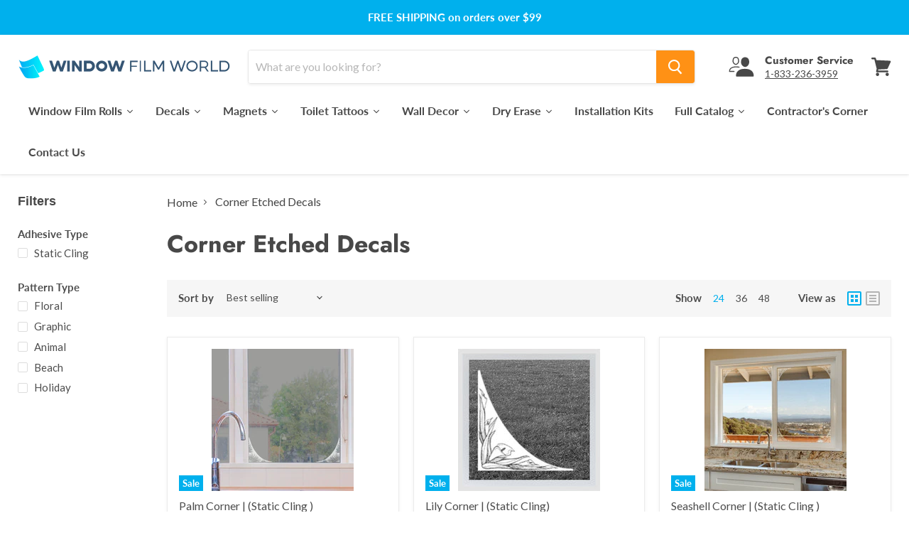

--- FILE ---
content_type: text/html; charset=utf-8
request_url: https://windowfilmworld.com/collections/corner-etched-decals
body_size: 81242
content:
<!doctype html>
<html class="no-js no-touch" lang="en">
  <head>
    <script type="text/javascript">
        (function(c,l,a,r,i,t,y){
            c[a]=c[a]||function(){(c[a].q=c[a].q||[]).push(arguments)};
            t=l.createElement(r);t.async=1;t.src="https://www.clarity.ms/tag/"+i;
            y=l.getElementsByTagName(r)[0];y.parentNode.insertBefore(t,y);
        })(window, document, "clarity", "script", "oyfw2l89iz");
    </script>
    <!-- Global site tag (gtag.js) - Google Ads: 1072417170 -->
<script async src="https://www.googletagmanager.com/gtag/js?id=AW-1072417170"></script>
<script>
  window.dataLayer = window.dataLayer || [];
  function gtag(){dataLayer.push(arguments);}
  gtag('js', new Date());

  gtag('config', 'AW-1072417170');
</script>

    <!-- Google Tag Manager -->
      <script>(function(w,d,s,l,i){w[l]=w[l]||[];w[l].push({'gtm.start':
      new Date().getTime(),event:'gtm.js'});var f=d.getElementsByTagName(s)[0],
      j=d.createElement(s),dl=l!='dataLayer'?'&l='+l:'';j.async=true;j.src=
      'https://www.googletagmanager.com/gtm.js?id='+i+dl;f.parentNode.insertBefore(j,f);
      })(window,document,'script','dataLayer','GTM-TPWWTK2K');</script>
    <!-- End Google Tag Manager -->
    
    <meta charset="utf-8">
    <meta http-equiv="x-ua-compatible" content="IE=edge">
    <meta name="facebook-domain-verification" content="vad7zowz1h4vnr1v4hnfb5qtute3lm" />
    
    <link rel="apple-touch-icon" sizes="57x57" href="https://cdn.shopify.com/s/files/1/1553/0873/files/apple-icon-57x57.png">
<link rel="apple-touch-icon" sizes="60x60" href="https://cdn.shopify.com/s/files/1/1553/0873/files/apple-icon-60x60.png">
<link rel="apple-touch-icon" sizes="72x72" href="https://cdn.shopify.com/s/files/1/1553/0873/files/apple-icon-72x72.png">
<link rel="apple-touch-icon" sizes="76x76" href="https://cdn.shopify.com/s/files/1/1553/0873/files/apple-icon-76x76.png">
<link rel="apple-touch-icon" sizes="114x114" href="https://cdn.shopify.com/s/files/1/1553/0873/files/apple-icon-114x114.png">
<link rel="apple-touch-icon" sizes="120x120" href="https://cdn.shopify.com/s/files/1/1553/0873/files/apple-icon-120x120.png">
<link rel="apple-touch-icon" sizes="144x144" href="https://cdn.shopify.com/s/files/1/1553/0873/files/apple-icon-144x144.png">
<link rel="apple-touch-icon" sizes="152x152" href="https://cdn.shopify.com/s/files/1/1553/0873/files/apple-icon-152x152.png">
<link rel="apple-touch-icon" sizes="180x180" href="https://cdn.shopify.com/s/files/1/1553/0873/files/apple-icon-180x180.png">
<link rel="icon" type="image/png" sizes="192x192"  href="https://cdn.shopify.com/s/files/1/1553/0873/files/android-icon-192x192.png">
<link rel="icon" type="image/png" sizes="32x32" href="https://cdn.shopify.com/s/files/1/1553/0873/files/favicon-32x32.png">
<link rel="icon" type="image/png" sizes="96x96" href="https://cdn.shopify.com/s/files/1/1553/0873/files/favicon-96x96.png">
<link rel="icon" type="image/png" sizes="16x16" href="https://cdn.shopify.com/s/files/1/1553/0873/files/favicon-16x16.png">
<meta name="msapplication-TileColor" content="#ffffff">
<meta name="msapplication-TileImage" content="https://cdn.shopify.com/s/files/1/1553/0873/files/ms-icon-144x144.png">
<meta name="theme-color" content="#ffffff">

    
    <link rel="preconnect" href="https://cdn.shopify.com">
    <link rel="preconnect" href="https://fonts.shopifycdn.com">
    <link rel="preconnect" href="https://v.shopify.com">
    <link rel="preconnect" href="https://cdn.shopifycloud.com">
    <title>Corner Window Decals | Window Decals Home | Etched Glass Stickers</title>

    
        


    
      <meta name="description" content="These etched corner window decals from WIndowFilmWorld.com add a regal accent to windows, mirrors, glass doors and more! Order online today.">
    
    
    
      <link rel="canonical" href="https://windowfilmworld.com/collections/corner-etched-decals" />
    

    <meta name="viewport" content="width=device-width">

    
    















<meta property="og:site_name" content="Window Film World">
<meta property="og:url" content="https://windowfilmworld.com/collections/corner-etched-decals">
<meta property="og:title" content="Corner Window Decals | Window Decals Home | Etched Glass Stickers">
<meta property="og:type" content="website">
<meta property="og:description" content="These etched corner window decals from WIndowFilmWorld.com add a regal accent to windows, mirrors, glass doors and more! Order online today.">













  <meta name="twitter:site" content="@windowfilmworld">








<meta name="twitter:title" content="Corner Window Decals | Window Decals Home | Etched Glass Stickers">
<meta name="twitter:description" content="These etched corner window decals from WIndowFilmWorld.com add a regal accent to windows, mirrors, glass doors and more! Order online today.">





    <link rel="preload" href="//windowfilmworld.com/cdn/fonts/lato/lato_n7.900f219bc7337bc57a7a2151983f0a4a4d9d5dcf.woff2" as="font" crossorigin="anonymous">
    <link rel="preload" as="style" href="//windowfilmworld.com/cdn/shop/t/15/assets/theme.css?v=161740571419714482841765304573">

    <script>window.performance && window.performance.mark && window.performance.mark('shopify.content_for_header.start');</script><meta name="facebook-domain-verification" content="8rnptvn9yyjfgkotpkos759hfiukkb">
<meta id="shopify-digital-wallet" name="shopify-digital-wallet" content="/15530873/digital_wallets/dialog">
<meta name="shopify-checkout-api-token" content="084250723cd2f7e5c53e5816b6588591">
<meta id="in-context-paypal-metadata" data-shop-id="15530873" data-venmo-supported="false" data-environment="production" data-locale="en_US" data-paypal-v4="true" data-currency="USD">
<link rel="alternate" type="application/atom+xml" title="Feed" href="/collections/corner-etched-decals.atom" />
<link rel="alternate" type="application/json+oembed" href="https://windowfilmworld.com/collections/corner-etched-decals.oembed">
<script async="async" src="/checkouts/internal/preloads.js?locale=en-US"></script>
<link rel="preconnect" href="https://shop.app" crossorigin="anonymous">
<script async="async" src="https://shop.app/checkouts/internal/preloads.js?locale=en-US&shop_id=15530873" crossorigin="anonymous"></script>
<script id="apple-pay-shop-capabilities" type="application/json">{"shopId":15530873,"countryCode":"US","currencyCode":"USD","merchantCapabilities":["supports3DS"],"merchantId":"gid:\/\/shopify\/Shop\/15530873","merchantName":"Window Film World","requiredBillingContactFields":["postalAddress","email","phone"],"requiredShippingContactFields":["postalAddress","email","phone"],"shippingType":"shipping","supportedNetworks":["visa","masterCard","amex"],"total":{"type":"pending","label":"Window Film World","amount":"1.00"},"shopifyPaymentsEnabled":true,"supportsSubscriptions":true}</script>
<script id="shopify-features" type="application/json">{"accessToken":"084250723cd2f7e5c53e5816b6588591","betas":["rich-media-storefront-analytics"],"domain":"windowfilmworld.com","predictiveSearch":true,"shopId":15530873,"locale":"en"}</script>
<script>var Shopify = Shopify || {};
Shopify.shop = "windowfilmworld-com.myshopify.com";
Shopify.locale = "en";
Shopify.currency = {"active":"USD","rate":"1.0"};
Shopify.country = "US";
Shopify.theme = {"name":"Empire with Mega Menu","id":136181088371,"schema_name":"Empire","schema_version":"5.5.1","theme_store_id":838,"role":"main"};
Shopify.theme.handle = "null";
Shopify.theme.style = {"id":null,"handle":null};
Shopify.cdnHost = "windowfilmworld.com/cdn";
Shopify.routes = Shopify.routes || {};
Shopify.routes.root = "/";</script>
<script type="module">!function(o){(o.Shopify=o.Shopify||{}).modules=!0}(window);</script>
<script>!function(o){function n(){var o=[];function n(){o.push(Array.prototype.slice.apply(arguments))}return n.q=o,n}var t=o.Shopify=o.Shopify||{};t.loadFeatures=n(),t.autoloadFeatures=n()}(window);</script>
<script>
  window.ShopifyPay = window.ShopifyPay || {};
  window.ShopifyPay.apiHost = "shop.app\/pay";
  window.ShopifyPay.redirectState = null;
</script>
<script id="shop-js-analytics" type="application/json">{"pageType":"collection"}</script>
<script defer="defer" async type="module" src="//windowfilmworld.com/cdn/shopifycloud/shop-js/modules/v2/client.init-shop-cart-sync_DtuiiIyl.en.esm.js"></script>
<script defer="defer" async type="module" src="//windowfilmworld.com/cdn/shopifycloud/shop-js/modules/v2/chunk.common_CUHEfi5Q.esm.js"></script>
<script type="module">
  await import("//windowfilmworld.com/cdn/shopifycloud/shop-js/modules/v2/client.init-shop-cart-sync_DtuiiIyl.en.esm.js");
await import("//windowfilmworld.com/cdn/shopifycloud/shop-js/modules/v2/chunk.common_CUHEfi5Q.esm.js");

  window.Shopify.SignInWithShop?.initShopCartSync?.({"fedCMEnabled":true,"windoidEnabled":true});

</script>
<script>
  window.Shopify = window.Shopify || {};
  if (!window.Shopify.featureAssets) window.Shopify.featureAssets = {};
  window.Shopify.featureAssets['shop-js'] = {"shop-cart-sync":["modules/v2/client.shop-cart-sync_DFoTY42P.en.esm.js","modules/v2/chunk.common_CUHEfi5Q.esm.js"],"init-fed-cm":["modules/v2/client.init-fed-cm_D2UNy1i2.en.esm.js","modules/v2/chunk.common_CUHEfi5Q.esm.js"],"init-shop-email-lookup-coordinator":["modules/v2/client.init-shop-email-lookup-coordinator_BQEe2rDt.en.esm.js","modules/v2/chunk.common_CUHEfi5Q.esm.js"],"shop-cash-offers":["modules/v2/client.shop-cash-offers_3CTtReFF.en.esm.js","modules/v2/chunk.common_CUHEfi5Q.esm.js","modules/v2/chunk.modal_BewljZkx.esm.js"],"shop-button":["modules/v2/client.shop-button_C6oxCjDL.en.esm.js","modules/v2/chunk.common_CUHEfi5Q.esm.js"],"init-windoid":["modules/v2/client.init-windoid_5pix8xhK.en.esm.js","modules/v2/chunk.common_CUHEfi5Q.esm.js"],"avatar":["modules/v2/client.avatar_BTnouDA3.en.esm.js"],"init-shop-cart-sync":["modules/v2/client.init-shop-cart-sync_DtuiiIyl.en.esm.js","modules/v2/chunk.common_CUHEfi5Q.esm.js"],"shop-toast-manager":["modules/v2/client.shop-toast-manager_BYv_8cH1.en.esm.js","modules/v2/chunk.common_CUHEfi5Q.esm.js"],"pay-button":["modules/v2/client.pay-button_FnF9EIkY.en.esm.js","modules/v2/chunk.common_CUHEfi5Q.esm.js"],"shop-login-button":["modules/v2/client.shop-login-button_CH1KUpOf.en.esm.js","modules/v2/chunk.common_CUHEfi5Q.esm.js","modules/v2/chunk.modal_BewljZkx.esm.js"],"init-customer-accounts-sign-up":["modules/v2/client.init-customer-accounts-sign-up_aj7QGgYS.en.esm.js","modules/v2/client.shop-login-button_CH1KUpOf.en.esm.js","modules/v2/chunk.common_CUHEfi5Q.esm.js","modules/v2/chunk.modal_BewljZkx.esm.js"],"init-shop-for-new-customer-accounts":["modules/v2/client.init-shop-for-new-customer-accounts_NbnYRf_7.en.esm.js","modules/v2/client.shop-login-button_CH1KUpOf.en.esm.js","modules/v2/chunk.common_CUHEfi5Q.esm.js","modules/v2/chunk.modal_BewljZkx.esm.js"],"init-customer-accounts":["modules/v2/client.init-customer-accounts_ppedhqCH.en.esm.js","modules/v2/client.shop-login-button_CH1KUpOf.en.esm.js","modules/v2/chunk.common_CUHEfi5Q.esm.js","modules/v2/chunk.modal_BewljZkx.esm.js"],"shop-follow-button":["modules/v2/client.shop-follow-button_CMIBBa6u.en.esm.js","modules/v2/chunk.common_CUHEfi5Q.esm.js","modules/v2/chunk.modal_BewljZkx.esm.js"],"lead-capture":["modules/v2/client.lead-capture_But0hIyf.en.esm.js","modules/v2/chunk.common_CUHEfi5Q.esm.js","modules/v2/chunk.modal_BewljZkx.esm.js"],"checkout-modal":["modules/v2/client.checkout-modal_BBxc70dQ.en.esm.js","modules/v2/chunk.common_CUHEfi5Q.esm.js","modules/v2/chunk.modal_BewljZkx.esm.js"],"shop-login":["modules/v2/client.shop-login_hM3Q17Kl.en.esm.js","modules/v2/chunk.common_CUHEfi5Q.esm.js","modules/v2/chunk.modal_BewljZkx.esm.js"],"payment-terms":["modules/v2/client.payment-terms_CAtGlQYS.en.esm.js","modules/v2/chunk.common_CUHEfi5Q.esm.js","modules/v2/chunk.modal_BewljZkx.esm.js"]};
</script>
<script>(function() {
  var isLoaded = false;
  function asyncLoad() {
    if (isLoaded) return;
    isLoaded = true;
    var urls = ["https:\/\/trust.conversionbear.com\/script?app=trust_badge\u0026shop=windowfilmworld-com.myshopify.com"];
    for (var i = 0; i < urls.length; i++) {
      var s = document.createElement('script');
      s.type = 'text/javascript';
      s.async = true;
      s.src = urls[i];
      var x = document.getElementsByTagName('script')[0];
      x.parentNode.insertBefore(s, x);
    }
  };
  if(window.attachEvent) {
    window.attachEvent('onload', asyncLoad);
  } else {
    window.addEventListener('load', asyncLoad, false);
  }
})();</script>
<script id="__st">var __st={"a":15530873,"offset":-18000,"reqid":"397393f1-18ca-44ad-a9ed-7e7f4856866f-1766521275","pageurl":"windowfilmworld.com\/collections\/corner-etched-decals","u":"d6907dec7823","p":"collection","rtyp":"collection","rid":394235024};</script>
<script>window.ShopifyPaypalV4VisibilityTracking = true;</script>
<script id="captcha-bootstrap">!function(){'use strict';const t='contact',e='account',n='new_comment',o=[[t,t],['blogs',n],['comments',n],[t,'customer']],c=[[e,'customer_login'],[e,'guest_login'],[e,'recover_customer_password'],[e,'create_customer']],r=t=>t.map((([t,e])=>`form[action*='/${t}']:not([data-nocaptcha='true']) input[name='form_type'][value='${e}']`)).join(','),a=t=>()=>t?[...document.querySelectorAll(t)].map((t=>t.form)):[];function s(){const t=[...o],e=r(t);return a(e)}const i='password',u='form_key',d=['recaptcha-v3-token','g-recaptcha-response','h-captcha-response',i],f=()=>{try{return window.sessionStorage}catch{return}},m='__shopify_v',_=t=>t.elements[u];function p(t,e,n=!1){try{const o=window.sessionStorage,c=JSON.parse(o.getItem(e)),{data:r}=function(t){const{data:e,action:n}=t;return t[m]||n?{data:e,action:n}:{data:t,action:n}}(c);for(const[e,n]of Object.entries(r))t.elements[e]&&(t.elements[e].value=n);n&&o.removeItem(e)}catch(o){console.error('form repopulation failed',{error:o})}}const l='form_type',E='cptcha';function T(t){t.dataset[E]=!0}const w=window,h=w.document,L='Shopify',v='ce_forms',y='captcha';let A=!1;((t,e)=>{const n=(g='f06e6c50-85a8-45c8-87d0-21a2b65856fe',I='https://cdn.shopify.com/shopifycloud/storefront-forms-hcaptcha/ce_storefront_forms_captcha_hcaptcha.v1.5.2.iife.js',D={infoText:'Protected by hCaptcha',privacyText:'Privacy',termsText:'Terms'},(t,e,n)=>{const o=w[L][v],c=o.bindForm;if(c)return c(t,g,e,D).then(n);var r;o.q.push([[t,g,e,D],n]),r=I,A||(h.body.append(Object.assign(h.createElement('script'),{id:'captcha-provider',async:!0,src:r})),A=!0)});var g,I,D;w[L]=w[L]||{},w[L][v]=w[L][v]||{},w[L][v].q=[],w[L][y]=w[L][y]||{},w[L][y].protect=function(t,e){n(t,void 0,e),T(t)},Object.freeze(w[L][y]),function(t,e,n,w,h,L){const[v,y,A,g]=function(t,e,n){const i=e?o:[],u=t?c:[],d=[...i,...u],f=r(d),m=r(i),_=r(d.filter((([t,e])=>n.includes(e))));return[a(f),a(m),a(_),s()]}(w,h,L),I=t=>{const e=t.target;return e instanceof HTMLFormElement?e:e&&e.form},D=t=>v().includes(t);t.addEventListener('submit',(t=>{const e=I(t);if(!e)return;const n=D(e)&&!e.dataset.hcaptchaBound&&!e.dataset.recaptchaBound,o=_(e),c=g().includes(e)&&(!o||!o.value);(n||c)&&t.preventDefault(),c&&!n&&(function(t){try{if(!f())return;!function(t){const e=f();if(!e)return;const n=_(t);if(!n)return;const o=n.value;o&&e.removeItem(o)}(t);const e=Array.from(Array(32),(()=>Math.random().toString(36)[2])).join('');!function(t,e){_(t)||t.append(Object.assign(document.createElement('input'),{type:'hidden',name:u})),t.elements[u].value=e}(t,e),function(t,e){const n=f();if(!n)return;const o=[...t.querySelectorAll(`input[type='${i}']`)].map((({name:t})=>t)),c=[...d,...o],r={};for(const[a,s]of new FormData(t).entries())c.includes(a)||(r[a]=s);n.setItem(e,JSON.stringify({[m]:1,action:t.action,data:r}))}(t,e)}catch(e){console.error('failed to persist form',e)}}(e),e.submit())}));const S=(t,e)=>{t&&!t.dataset[E]&&(n(t,e.some((e=>e===t))),T(t))};for(const o of['focusin','change'])t.addEventListener(o,(t=>{const e=I(t);D(e)&&S(e,y())}));const B=e.get('form_key'),M=e.get(l),P=B&&M;t.addEventListener('DOMContentLoaded',(()=>{const t=y();if(P)for(const e of t)e.elements[l].value===M&&p(e,B);[...new Set([...A(),...v().filter((t=>'true'===t.dataset.shopifyCaptcha))])].forEach((e=>S(e,t)))}))}(h,new URLSearchParams(w.location.search),n,t,e,['guest_login'])})(!1,!0)}();</script>
<script integrity="sha256-4kQ18oKyAcykRKYeNunJcIwy7WH5gtpwJnB7kiuLZ1E=" data-source-attribution="shopify.loadfeatures" defer="defer" src="//windowfilmworld.com/cdn/shopifycloud/storefront/assets/storefront/load_feature-a0a9edcb.js" crossorigin="anonymous"></script>
<script crossorigin="anonymous" defer="defer" src="//windowfilmworld.com/cdn/shopifycloud/storefront/assets/shopify_pay/storefront-65b4c6d7.js?v=20250812"></script>
<script data-source-attribution="shopify.dynamic_checkout.dynamic.init">var Shopify=Shopify||{};Shopify.PaymentButton=Shopify.PaymentButton||{isStorefrontPortableWallets:!0,init:function(){window.Shopify.PaymentButton.init=function(){};var t=document.createElement("script");t.src="https://windowfilmworld.com/cdn/shopifycloud/portable-wallets/latest/portable-wallets.en.js",t.type="module",document.head.appendChild(t)}};
</script>
<script data-source-attribution="shopify.dynamic_checkout.buyer_consent">
  function portableWalletsHideBuyerConsent(e){var t=document.getElementById("shopify-buyer-consent"),n=document.getElementById("shopify-subscription-policy-button");t&&n&&(t.classList.add("hidden"),t.setAttribute("aria-hidden","true"),n.removeEventListener("click",e))}function portableWalletsShowBuyerConsent(e){var t=document.getElementById("shopify-buyer-consent"),n=document.getElementById("shopify-subscription-policy-button");t&&n&&(t.classList.remove("hidden"),t.removeAttribute("aria-hidden"),n.addEventListener("click",e))}window.Shopify?.PaymentButton&&(window.Shopify.PaymentButton.hideBuyerConsent=portableWalletsHideBuyerConsent,window.Shopify.PaymentButton.showBuyerConsent=portableWalletsShowBuyerConsent);
</script>
<script data-source-attribution="shopify.dynamic_checkout.cart.bootstrap">document.addEventListener("DOMContentLoaded",(function(){function t(){return document.querySelector("shopify-accelerated-checkout-cart, shopify-accelerated-checkout")}if(t())Shopify.PaymentButton.init();else{new MutationObserver((function(e,n){t()&&(Shopify.PaymentButton.init(),n.disconnect())})).observe(document.body,{childList:!0,subtree:!0})}}));
</script>
<link id="shopify-accelerated-checkout-styles" rel="stylesheet" media="screen" href="https://windowfilmworld.com/cdn/shopifycloud/portable-wallets/latest/accelerated-checkout-backwards-compat.css" crossorigin="anonymous">
<style id="shopify-accelerated-checkout-cart">
        #shopify-buyer-consent {
  margin-top: 1em;
  display: inline-block;
  width: 100%;
}

#shopify-buyer-consent.hidden {
  display: none;
}

#shopify-subscription-policy-button {
  background: none;
  border: none;
  padding: 0;
  text-decoration: underline;
  font-size: inherit;
  cursor: pointer;
}

#shopify-subscription-policy-button::before {
  box-shadow: none;
}

      </style>

<script>window.performance && window.performance.mark && window.performance.mark('shopify.content_for_header.end');</script>
    
    <style>
      :root {
        --pp-bg_color: #f2fcff;
        --pp-heading_color: #0081ae;
        --pp-text_color: #383838;
      }
    </style>

    <link href="//windowfilmworld.com/cdn/shop/t/15/assets/theme.css?v=161740571419714482841765304573" rel="stylesheet" type="text/css" media="all" />
    <link href="//windowfilmworld.com/cdn/shop/t/15/assets/ripple.css?v=89494619418437521891744670174" rel="stylesheet" type="text/css" media="all" />
    <link href="//windowfilmworld.com/cdn/shop/t/15/assets/custom.scss.css?v=138029962554702557501745856212" rel="stylesheet" type="text/css" media="all" />
    <link href="//windowfilmworld.com/cdn/shop/t/15/assets/bootstrap-grid-system.css?v=92599037906664138311744670174" rel="stylesheet" type="text/css" media="all" />
    
    <link rel="stylesheet" href="https://cdnjs.cloudflare.com/ajax/libs/twitter-bootstrap/4.5.3/css/bootstrap-grid.min.css" integrity="sha512-QTQigm89ZvHzwoJ/NgJPghQPegLIwnXuOXWEdAjjOvpE9uaBGeI05+auj0RjYVr86gtMaBJRKi8hWZVsrVe/Ug==" crossorigin="anonymous" />
    <link rel="stylesheet" href="https://cdn.shopify.com/shopifycloud/shopify-plyr/v1.0/shopify-plyr.css">

    
    <script>
      window.Theme = window.Theme || {};
      window.Theme.routes = {
        "root_url": "/",
        "account_url": "/account",
        "account_login_url": "/account/login",
        "account_logout_url": "/account/logout",
        "account_register_url": "/account/register",
        "account_addresses_url": "/account/addresses",
        "collections_url": "/collections",
        "all_products_collection_url": "/collections/all",
        "search_url": "/search",
        "cart_url": "/cart",
        "cart_add_url": "/cart/add",
        "cart_change_url": "/cart/change",
        "cart_clear_url": "/cart/clear",
        "product_recommendations_url": "/recommendations/products",
      };
    </script>


<script>window.is_hulkpo_installed=false</script> 
  <script type="text/javascript">
    (function(c,l,a,r,i,t,y){
        c[a]=c[a]||function(){(c[a].q=c[a].q||[]).push(arguments)};
        t=l.createElement(r);t.async=1;t.src="https://www.clarity.ms/tag/"+i;
        y=l.getElementsByTagName(r)[0];y.parentNode.insertBefore(t,y);
    })(window, document, "clarity", "script", "rqtwwjc7lj");
</script>
  <!-- BEGIN app block: shopify://apps/frequently-bought/blocks/app-embed-block/b1a8cbea-c844-4842-9529-7c62dbab1b1f --><script>
    window.codeblackbelt = window.codeblackbelt || {};
    window.codeblackbelt.shop = window.codeblackbelt.shop || 'windowfilmworld-com.myshopify.com';
    </script><script src="//cdn.codeblackbelt.com/widgets/frequently-bought-together/bootstrap.min.js?version=2025122315-0500" async></script>
 <!-- END app block --><!-- BEGIN app block: shopify://apps/judge-me-reviews/blocks/judgeme_core/61ccd3b1-a9f2-4160-9fe9-4fec8413e5d8 --><!-- Start of Judge.me Core -->




<link rel="dns-prefetch" href="https://cdnwidget.judge.me">
<link rel="dns-prefetch" href="https://cdn.judge.me">
<link rel="dns-prefetch" href="https://cdn1.judge.me">
<link rel="dns-prefetch" href="https://api.judge.me">

<script data-cfasync='false' class='jdgm-settings-script'>window.jdgmSettings={"pagination":5,"disable_web_reviews":false,"badge_no_review_text":"No reviews","badge_n_reviews_text":"{{ n }} review/reviews","badge_star_color":"#ffc520","hide_badge_preview_if_no_reviews":false,"badge_hide_text":false,"enforce_center_preview_badge":false,"widget_title":"Customer Reviews","widget_open_form_text":"Write a review","widget_close_form_text":"Cancel review","widget_refresh_page_text":"Refresh page","widget_summary_text":"Based on {{ number_of_reviews }} review/reviews","widget_no_review_text":"Be the first to write a review","widget_name_field_text":"Display name","widget_verified_name_field_text":"Verified Name (public)","widget_name_placeholder_text":"Display name","widget_required_field_error_text":"This field is required.","widget_email_field_text":"Email address","widget_verified_email_field_text":"Verified Email (private, can not be edited)","widget_email_placeholder_text":"Your email address","widget_email_field_error_text":"Please enter a valid email address.","widget_rating_field_text":"Rating","widget_review_title_field_text":"Review Title","widget_review_title_placeholder_text":"Give your review a title","widget_review_body_field_text":"Review content","widget_review_body_placeholder_text":"Start writing here...","widget_pictures_field_text":"Picture/Video (optional)","widget_submit_review_text":"Submit Review","widget_submit_verified_review_text":"Submit Verified Review","widget_submit_success_msg_with_auto_publish":"Thank you! Please refresh the page in a few moments to see your review. You can remove or edit your review by logging into \u003ca href='https://judge.me/login' target='_blank' rel='nofollow noopener'\u003eJudge.me\u003c/a\u003e","widget_submit_success_msg_no_auto_publish":"Thank you! Your review will be published as soon as it is approved by the shop admin. You can remove or edit your review by logging into \u003ca href='https://judge.me/login' target='_blank' rel='nofollow noopener'\u003eJudge.me\u003c/a\u003e","widget_show_default_reviews_out_of_total_text":"Showing {{ n_reviews_shown }} out of {{ n_reviews }} reviews.","widget_show_all_link_text":"Show all","widget_show_less_link_text":"Show less","widget_author_said_text":"{{ reviewer_name }} said:","widget_days_text":"{{ n }} days ago","widget_weeks_text":"{{ n }} week/weeks ago","widget_months_text":"{{ n }} month/months ago","widget_years_text":"{{ n }} year/years ago","widget_yesterday_text":"Yesterday","widget_today_text":"Today","widget_replied_text":"\u003e\u003e {{ shop_name }} replied:","widget_read_more_text":"Read more","widget_rating_filter_see_all_text":"See all reviews","widget_sorting_most_recent_text":"Most Recent","widget_sorting_highest_rating_text":"Highest Rating","widget_sorting_lowest_rating_text":"Lowest Rating","widget_sorting_with_pictures_text":"Only Pictures","widget_sorting_most_helpful_text":"Most Helpful","widget_open_question_form_text":"Ask a question","widget_reviews_subtab_text":"Reviews","widget_questions_subtab_text":"Questions","widget_question_label_text":"Question","widget_answer_label_text":"Answer","widget_question_placeholder_text":"Write your question here","widget_submit_question_text":"Submit Question","widget_question_submit_success_text":"Thank you for your question! We will notify you once it gets answered.","widget_star_color":"#ffc520","verified_badge_text":"Verified","verified_badge_placement":"left-of-reviewer-name","widget_hide_border":false,"widget_social_share":false,"widget_thumb":false,"widget_review_location_show":false,"all_reviews_include_out_of_store_products":true,"all_reviews_out_of_store_text":"(out of store)","all_reviews_product_name_prefix_text":"about","enable_review_pictures":false,"enable_question_anwser":false,"widget_product_reviews_subtab_text":"Product Reviews","widget_shop_reviews_subtab_text":"Shop Reviews","widget_write_a_store_review_text":"Write a Store Review","widget_other_languages_heading":"Reviews in Other Languages","widget_translate_review_text":"Translate review to {{ language }}","widget_translating_review_text":"Translating...","widget_show_original_translation_text":"Show original ({{ language }})","widget_translate_review_failed_text":"Review couldn't be translated.","widget_translate_review_retry_text":"Retry","widget_translate_review_try_again_later_text":"Try again later","widget_sorting_pictures_first_text":"Pictures First","floating_tab_button_name":"★ Reviews","floating_tab_title":"Let customers speak for us","floating_tab_url":"","floating_tab_url_enabled":false,"all_reviews_text_badge_text":"Customers rate us {{ shop.metafields.judgeme.all_reviews_rating | round: 1 }}/5 based on {{ shop.metafields.judgeme.all_reviews_count }} reviews.","all_reviews_text_badge_text_branded_style":"{{ shop.metafields.judgeme.all_reviews_rating | round: 1 }} out of 5 stars based on {{ shop.metafields.judgeme.all_reviews_count }} reviews","all_reviews_text_badge_url":"","featured_carousel_title":"Let customers speak for us","featured_carousel_count_text":"from {{ n }} reviews","featured_carousel_url":"","verified_count_badge_url":"","widget_star_use_custom_color":true,"picture_reminder_submit_button":"Upload Pictures","widget_sorting_videos_first_text":"Videos First","widget_review_pending_text":"Pending","remove_microdata_snippet":false,"preview_badge_no_question_text":"No questions","preview_badge_n_question_text":"{{ number_of_questions }} question/questions","widget_search_bar_placeholder":"Search reviews","widget_sorting_verified_only_text":"Verified only","featured_carousel_theme":"compact","featured_carousel_more_reviews_button_text":"Read more reviews","featured_carousel_view_product_button_text":"View product","all_reviews_page_load_more_text":"Load More Reviews","widget_advanced_speed_features":5,"widget_public_name_text":"displayed publicly like","default_reviewer_name_has_non_latin":true,"widget_reviewer_anonymous":"Anonymous","medals_widget_title":"Judge.me Review Medals","widget_invalid_yt_video_url_error_text":"Not a YouTube video URL","widget_max_length_field_error_text":"Please enter no more than {0} characters.","widget_verified_by_shop_text":"Verified by Shop","widget_load_with_code_splitting":true,"widget_ugc_title":"Made by us, Shared by you","widget_ugc_subtitle":"Tag us to see your picture featured in our page","widget_ugc_primary_button_text":"Buy Now","widget_ugc_secondary_button_text":"Load More","widget_ugc_reviews_button_text":"View Reviews","widget_summary_average_rating_text":"{{ average_rating }} out of 5","widget_media_grid_title":"Customer photos \u0026 videos","widget_media_grid_see_more_text":"See more","widget_verified_by_judgeme_text":"Verified by Judge.me","widget_verified_by_judgeme_text_in_store_medals":"Verified by Judge.me","widget_media_field_exceed_quantity_message":"Sorry, we can only accept {{ max_media }} for one review.","widget_media_field_exceed_limit_message":"{{ file_name }} is too large, please select a {{ media_type }} less than {{ size_limit }}MB.","widget_review_submitted_text":"Review Submitted!","widget_question_submitted_text":"Question Submitted!","widget_close_form_text_question":"Cancel","widget_write_your_answer_here_text":"Write your answer here","widget_enabled_branded_link":true,"widget_show_collected_by_judgeme":true,"widget_collected_by_judgeme_text":"collected by Judge.me","widget_load_more_text":"Load More","widget_full_review_text":"Full Review","widget_read_more_reviews_text":"Read More Reviews","widget_read_questions_text":"Read Questions","widget_questions_and_answers_text":"Questions \u0026 Answers","widget_verified_by_text":"Verified by","widget_verified_text":"Verified","widget_number_of_reviews_text":"{{ number_of_reviews }} reviews","widget_back_button_text":"Back","widget_next_button_text":"Next","widget_custom_forms_filter_button":"Filters","how_reviews_are_collected":"How reviews are collected?","widget_gdpr_statement":"How we use your data: We'll only contact you about the review you left, and only if necessary. By submitting your review, you agree to Judge.me's \u003ca href='https://judge.me/terms' target='_blank' rel='nofollow noopener'\u003eterms\u003c/a\u003e, \u003ca href='https://judge.me/privacy' target='_blank' rel='nofollow noopener'\u003eprivacy\u003c/a\u003e and \u003ca href='https://judge.me/content-policy' target='_blank' rel='nofollow noopener'\u003econtent\u003c/a\u003e policies.","review_snippet_widget_round_border_style":true,"review_snippet_widget_card_color":"#FFFFFF","review_snippet_widget_slider_arrows_background_color":"#FFFFFF","review_snippet_widget_slider_arrows_color":"#000000","review_snippet_widget_star_color":"#108474","all_reviews_product_variant_label_text":"Variant: ","widget_show_verified_branding":false,"review_content_screen_title_text":"How would you rate this product?","review_content_introduction_text":"We would love it if you would share a bit about your experience.","one_star_review_guidance_text":"Poor","five_star_review_guidance_text":"Great","customer_information_screen_title_text":"About you","customer_information_introduction_text":"Please tell us more about you.","custom_questions_screen_title_text":"Your experience in more detail","custom_questions_introduction_text":"Here are a few questions to help us understand more about your experience.","review_submitted_screen_title_text":"Thanks for your review!","review_submitted_screen_thank_you_text":"We are processing it and it will appear on the store soon.","review_submitted_screen_email_verification_text":"Please confirm your email by clicking the link we just sent you. This helps us keep reviews authentic.","review_submitted_request_store_review_text":"Would you like to share your experience of shopping with us?","review_submitted_review_other_products_text":"Would you like to review these products?","store_review_screen_title_text":"Would you like to share your experience of shopping with us?","store_review_introduction_text":"We value your feedback and use it to improve. Please share any thoughts or suggestions you have.","reviewer_media_screen_title_picture_text":"Share a picture","reviewer_media_introduction_picture_text":"Upload a photo to support your review.","reviewer_media_screen_title_video_text":"Share a video","reviewer_media_introduction_video_text":"Upload a video to support your review.","reviewer_media_screen_title_picture_or_video_text":"Share a picture or video","reviewer_media_introduction_picture_or_video_text":"Upload a photo or video to support your review.","reviewer_media_youtube_url_text":"Paste your Youtube URL here","advanced_settings_next_step_button_text":"Next","advanced_settings_close_review_button_text":"Close","write_review_flow_required_text":"Required","write_review_flow_privacy_message_text":"We respect your privacy.","write_review_flow_anonymous_text":"Post review as anonymous","write_review_flow_visibility_text":"This won't be visible to other customers.","write_review_flow_multiple_selection_help_text":"Select as many as you like","write_review_flow_single_selection_help_text":"Select one option","write_review_flow_required_field_error_text":"This field is required","write_review_flow_invalid_email_error_text":"Please enter a valid email address","write_review_flow_max_length_error_text":"Max. {{ max_length }} characters.","write_review_flow_media_upload_text":"\u003cb\u003eClick to upload\u003c/b\u003e or drag and drop","write_review_flow_gdpr_statement":"We'll only contact you about your review if necessary. By submitting your review, you agree to our \u003ca href='https://judge.me/terms' target='_blank' rel='nofollow noopener'\u003eterms and conditions\u003c/a\u003e and \u003ca href='https://judge.me/privacy' target='_blank' rel='nofollow noopener'\u003eprivacy policy\u003c/a\u003e.","negative_review_resolution_screen_title_text":"Tell us more","negative_review_resolution_text":"Your experience matters to us. If there were issues with your purchase, we're here to help. Feel free to reach out to us, we'd love the opportunity to make things right.","negative_review_resolution_button_text":"Contact us","negative_review_resolution_proceed_with_review_text":"Leave a review","negative_review_resolution_subject":"Issue with purchase from {{ shop_name }}.{{ order_name }}","transparency_badges_collected_via_store_invite_text":"Review collected via store invitation","transparency_badges_from_another_provider_text":"Review collected from another provider","transparency_badges_collected_from_store_visitor_text":"Review collected from a store visitor","transparency_badges_written_in_google_text":"Review written in Google","transparency_badges_written_in_etsy_text":"Review written in Etsy","transparency_badges_written_in_shop_app_text":"Review written in Shop App","transparency_badges_earned_reward_text":"Review earned a reward for future purchase","preview_badge_collection_page_install_preference":true,"preview_badge_product_page_install_preference":true,"review_widget_install_preference":"above-related","review_widget_review_word_singular":"Review","review_widget_review_word_plural":"Reviews","platform":"shopify","branding_url":"https://app.judge.me/reviews","branding_text":"Powered by Judge.me","locale":"en","reply_name":"Window Film World","widget_version":"3.0","footer":true,"autopublish":false,"review_dates":true,"enable_custom_form":false,"shop_use_review_site":false,"shop_locale":"en","enable_multi_locales_translations":false,"show_review_title_input":true,"review_verification_email_status":"always","admin_email":"mike@windowfilmworld.com","can_be_branded":true,"reply_name_text":"Window Film World"};</script> <style class='jdgm-settings-style'>.jdgm-xx{left:0}:root{--jdgm-primary-color: #108474;--jdgm-secondary-color: rgba(16,132,116,0.1);--jdgm-star-color: #ffc520;--jdgm-write-review-text-color: white;--jdgm-write-review-bg-color: #108474;--jdgm-paginate-color: #108474;--jdgm-border-radius: 0;--jdgm-reviewer-name-color: #108474}.jdgm-histogram__bar-content{background-color:#108474}.jdgm-rev[data-verified-buyer=true] .jdgm-rev__icon.jdgm-rev__icon:after,.jdgm-rev__buyer-badge.jdgm-rev__buyer-badge{color:white;background-color:#108474}.jdgm-review-widget--small .jdgm-gallery.jdgm-gallery .jdgm-gallery__thumbnail-link:nth-child(8) .jdgm-gallery__thumbnail-wrapper.jdgm-gallery__thumbnail-wrapper:before{content:"See more"}@media only screen and (min-width: 768px){.jdgm-gallery.jdgm-gallery .jdgm-gallery__thumbnail-link:nth-child(8) .jdgm-gallery__thumbnail-wrapper.jdgm-gallery__thumbnail-wrapper:before{content:"See more"}}.jdgm-preview-badge .jdgm-star.jdgm-star{color:#ffc520}.jdgm-author-all-initials{display:none !important}.jdgm-author-last-initial{display:none !important}.jdgm-rev-widg__title{visibility:hidden}.jdgm-rev-widg__summary-text{visibility:hidden}.jdgm-prev-badge__text{visibility:hidden}.jdgm-rev__prod-link-prefix:before{content:'about'}.jdgm-rev__variant-label:before{content:'Variant: '}.jdgm-rev__out-of-store-text:before{content:'(out of store)'}@media only screen and (min-width: 768px){.jdgm-rev__pics .jdgm-rev_all-rev-page-picture-separator,.jdgm-rev__pics .jdgm-rev__product-picture{display:none}}@media only screen and (max-width: 768px){.jdgm-rev__pics .jdgm-rev_all-rev-page-picture-separator,.jdgm-rev__pics .jdgm-rev__product-picture{display:none}}.jdgm-preview-badge[data-template="index"]{display:none !important}.jdgm-verified-count-badget[data-from-snippet="true"]{display:none !important}.jdgm-carousel-wrapper[data-from-snippet="true"]{display:none !important}.jdgm-all-reviews-text[data-from-snippet="true"]{display:none !important}.jdgm-medals-section[data-from-snippet="true"]{display:none !important}.jdgm-ugc-media-wrapper[data-from-snippet="true"]{display:none !important}.jdgm-review-snippet-widget .jdgm-rev-snippet-widget__cards-container .jdgm-rev-snippet-card{border-radius:8px;background:#fff}.jdgm-review-snippet-widget .jdgm-rev-snippet-widget__cards-container .jdgm-rev-snippet-card__rev-rating .jdgm-star{color:#108474}.jdgm-review-snippet-widget .jdgm-rev-snippet-widget__prev-btn,.jdgm-review-snippet-widget .jdgm-rev-snippet-widget__next-btn{border-radius:50%;background:#fff}.jdgm-review-snippet-widget .jdgm-rev-snippet-widget__prev-btn>svg,.jdgm-review-snippet-widget .jdgm-rev-snippet-widget__next-btn>svg{fill:#000}.jdgm-full-rev-modal.rev-snippet-widget .jm-mfp-container .jm-mfp-content,.jdgm-full-rev-modal.rev-snippet-widget .jm-mfp-container .jdgm-full-rev__icon,.jdgm-full-rev-modal.rev-snippet-widget .jm-mfp-container .jdgm-full-rev__pic-img,.jdgm-full-rev-modal.rev-snippet-widget .jm-mfp-container .jdgm-full-rev__reply{border-radius:8px}.jdgm-full-rev-modal.rev-snippet-widget .jm-mfp-container .jdgm-full-rev[data-verified-buyer="true"] .jdgm-full-rev__icon::after{border-radius:8px}.jdgm-full-rev-modal.rev-snippet-widget .jm-mfp-container .jdgm-full-rev .jdgm-rev__buyer-badge{border-radius:calc( 8px / 2 )}.jdgm-full-rev-modal.rev-snippet-widget .jm-mfp-container .jdgm-full-rev .jdgm-full-rev__replier::before{content:'Window Film World'}.jdgm-full-rev-modal.rev-snippet-widget .jm-mfp-container .jdgm-full-rev .jdgm-full-rev__product-button{border-radius:calc( 8px * 6 )}
</style> <style class='jdgm-settings-style'></style>

  
  
  
  <style class='jdgm-miracle-styles'>
  @-webkit-keyframes jdgm-spin{0%{-webkit-transform:rotate(0deg);-ms-transform:rotate(0deg);transform:rotate(0deg)}100%{-webkit-transform:rotate(359deg);-ms-transform:rotate(359deg);transform:rotate(359deg)}}@keyframes jdgm-spin{0%{-webkit-transform:rotate(0deg);-ms-transform:rotate(0deg);transform:rotate(0deg)}100%{-webkit-transform:rotate(359deg);-ms-transform:rotate(359deg);transform:rotate(359deg)}}@font-face{font-family:'JudgemeStar';src:url("[data-uri]") format("woff");font-weight:normal;font-style:normal}.jdgm-star{font-family:'JudgemeStar';display:inline !important;text-decoration:none !important;padding:0 4px 0 0 !important;margin:0 !important;font-weight:bold;opacity:1;-webkit-font-smoothing:antialiased;-moz-osx-font-smoothing:grayscale}.jdgm-star:hover{opacity:1}.jdgm-star:last-of-type{padding:0 !important}.jdgm-star.jdgm--on:before{content:"\e000"}.jdgm-star.jdgm--off:before{content:"\e001"}.jdgm-star.jdgm--half:before{content:"\e002"}.jdgm-widget *{margin:0;line-height:1.4;-webkit-box-sizing:border-box;-moz-box-sizing:border-box;box-sizing:border-box;-webkit-overflow-scrolling:touch}.jdgm-hidden{display:none !important;visibility:hidden !important}.jdgm-temp-hidden{display:none}.jdgm-spinner{width:40px;height:40px;margin:auto;border-radius:50%;border-top:2px solid #eee;border-right:2px solid #eee;border-bottom:2px solid #eee;border-left:2px solid #ccc;-webkit-animation:jdgm-spin 0.8s infinite linear;animation:jdgm-spin 0.8s infinite linear}.jdgm-prev-badge{display:block !important}

</style>


  
  
   


<script data-cfasync='false' class='jdgm-script'>
!function(e){window.jdgm=window.jdgm||{},jdgm.CDN_HOST="https://cdnwidget.judge.me/",jdgm.API_HOST="https://api.judge.me/",jdgm.CDN_BASE_URL="https://cdn.shopify.com/extensions/019b3697-792e-7226-8331-acb4ce7d04ed/judgeme-extensions-272/assets/",
jdgm.docReady=function(d){(e.attachEvent?"complete"===e.readyState:"loading"!==e.readyState)?
setTimeout(d,0):e.addEventListener("DOMContentLoaded",d)},jdgm.loadCSS=function(d,t,o,a){
!o&&jdgm.loadCSS.requestedUrls.indexOf(d)>=0||(jdgm.loadCSS.requestedUrls.push(d),
(a=e.createElement("link")).rel="stylesheet",a.class="jdgm-stylesheet",a.media="nope!",
a.href=d,a.onload=function(){this.media="all",t&&setTimeout(t)},e.body.appendChild(a))},
jdgm.loadCSS.requestedUrls=[],jdgm.loadJS=function(e,d){var t=new XMLHttpRequest;
t.onreadystatechange=function(){4===t.readyState&&(Function(t.response)(),d&&d(t.response))},
t.open("GET",e),t.send()},jdgm.docReady((function(){(window.jdgmLoadCSS||e.querySelectorAll(
".jdgm-widget, .jdgm-all-reviews-page").length>0)&&(jdgmSettings.widget_load_with_code_splitting?
parseFloat(jdgmSettings.widget_version)>=3?jdgm.loadCSS(jdgm.CDN_HOST+"widget_v3/base.css"):
jdgm.loadCSS(jdgm.CDN_HOST+"widget/base.css"):jdgm.loadCSS(jdgm.CDN_HOST+"shopify_v2.css"),
jdgm.loadJS(jdgm.CDN_HOST+"loa"+"der.js"))}))}(document);
</script>
<noscript><link rel="stylesheet" type="text/css" media="all" href="https://cdnwidget.judge.me/shopify_v2.css"></noscript>

<!-- BEGIN app snippet: theme_fix_tags --><script>
  (function() {
    var jdgmThemeFixes = null;
    if (!jdgmThemeFixes) return;
    var thisThemeFix = jdgmThemeFixes[Shopify.theme.id];
    if (!thisThemeFix) return;

    if (thisThemeFix.html) {
      document.addEventListener("DOMContentLoaded", function() {
        var htmlDiv = document.createElement('div');
        htmlDiv.classList.add('jdgm-theme-fix-html');
        htmlDiv.innerHTML = thisThemeFix.html;
        document.body.append(htmlDiv);
      });
    };

    if (thisThemeFix.css) {
      var styleTag = document.createElement('style');
      styleTag.classList.add('jdgm-theme-fix-style');
      styleTag.innerHTML = thisThemeFix.css;
      document.head.append(styleTag);
    };

    if (thisThemeFix.js) {
      var scriptTag = document.createElement('script');
      scriptTag.classList.add('jdgm-theme-fix-script');
      scriptTag.innerHTML = thisThemeFix.js;
      document.head.append(scriptTag);
    };
  })();
</script>
<!-- END app snippet -->
<!-- End of Judge.me Core -->



<!-- END app block --><!-- BEGIN app block: shopify://apps/seoant-redirects/blocks/brokenlink-404/cc7b1996-e567-42d0-8862-356092041863 --><script type="text/javascript">
    !function(t){var e={};function r(n){if(e[n])return e[n].exports;var o=e[n]={i:n,l:!1,exports:{}};return t[n].call(o.exports,o,o.exports,r),o.l=!0,o.exports}r.m=t,r.c=e,r.d=function(t,e,n){r.o(t,e)||Object.defineProperty(t,e,{enumerable:!0,get:n})},r.r=function(t){"undefined"!==typeof Symbol&&Symbol.toStringTag&&Object.defineProperty(t,Symbol.toStringTag,{value:"Module"}),Object.defineProperty(t,"__esModule",{value:!0})},r.t=function(t,e){if(1&e&&(t=r(t)),8&e)return t;if(4&e&&"object"===typeof t&&t&&t.__esModule)return t;var n=Object.create(null);if(r.r(n),Object.defineProperty(n,"default",{enumerable:!0,value:t}),2&e&&"string"!=typeof t)for(var o in t)r.d(n,o,function(e){return t[e]}.bind(null,o));return n},r.n=function(t){var e=t&&t.__esModule?function(){return t.default}:function(){return t};return r.d(e,"a",e),e},r.o=function(t,e){return Object.prototype.hasOwnProperty.call(t,e)},r.p="",r(r.s=11)}([function(t,e,r){"use strict";var n=r(2),o=Object.prototype.toString;function i(t){return"[object Array]"===o.call(t)}function a(t){return"undefined"===typeof t}function u(t){return null!==t&&"object"===typeof t}function s(t){return"[object Function]"===o.call(t)}function c(t,e){if(null!==t&&"undefined"!==typeof t)if("object"!==typeof t&&(t=[t]),i(t))for(var r=0,n=t.length;r<n;r++)e.call(null,t[r],r,t);else for(var o in t)Object.prototype.hasOwnProperty.call(t,o)&&e.call(null,t[o],o,t)}t.exports={isArray:i,isArrayBuffer:function(t){return"[object ArrayBuffer]"===o.call(t)},isBuffer:function(t){return null!==t&&!a(t)&&null!==t.constructor&&!a(t.constructor)&&"function"===typeof t.constructor.isBuffer&&t.constructor.isBuffer(t)},isFormData:function(t){return"undefined"!==typeof FormData&&t instanceof FormData},isArrayBufferView:function(t){return"undefined"!==typeof ArrayBuffer&&ArrayBuffer.isView?ArrayBuffer.isView(t):t&&t.buffer&&t.buffer instanceof ArrayBuffer},isString:function(t){return"string"===typeof t},isNumber:function(t){return"number"===typeof t},isObject:u,isUndefined:a,isDate:function(t){return"[object Date]"===o.call(t)},isFile:function(t){return"[object File]"===o.call(t)},isBlob:function(t){return"[object Blob]"===o.call(t)},isFunction:s,isStream:function(t){return u(t)&&s(t.pipe)},isURLSearchParams:function(t){return"undefined"!==typeof URLSearchParams&&t instanceof URLSearchParams},isStandardBrowserEnv:function(){return("undefined"===typeof navigator||"ReactNative"!==navigator.product&&"NativeScript"!==navigator.product&&"NS"!==navigator.product)&&("undefined"!==typeof window&&"undefined"!==typeof document)},forEach:c,merge:function t(){var e={};function r(r,n){"object"===typeof e[n]&&"object"===typeof r?e[n]=t(e[n],r):e[n]=r}for(var n=0,o=arguments.length;n<o;n++)c(arguments[n],r);return e},deepMerge:function t(){var e={};function r(r,n){"object"===typeof e[n]&&"object"===typeof r?e[n]=t(e[n],r):e[n]="object"===typeof r?t({},r):r}for(var n=0,o=arguments.length;n<o;n++)c(arguments[n],r);return e},extend:function(t,e,r){return c(e,(function(e,o){t[o]=r&&"function"===typeof e?n(e,r):e})),t},trim:function(t){return t.replace(/^\s*/,"").replace(/\s*$/,"")}}},function(t,e,r){t.exports=r(12)},function(t,e,r){"use strict";t.exports=function(t,e){return function(){for(var r=new Array(arguments.length),n=0;n<r.length;n++)r[n]=arguments[n];return t.apply(e,r)}}},function(t,e,r){"use strict";var n=r(0);function o(t){return encodeURIComponent(t).replace(/%40/gi,"@").replace(/%3A/gi,":").replace(/%24/g,"$").replace(/%2C/gi,",").replace(/%20/g,"+").replace(/%5B/gi,"[").replace(/%5D/gi,"]")}t.exports=function(t,e,r){if(!e)return t;var i;if(r)i=r(e);else if(n.isURLSearchParams(e))i=e.toString();else{var a=[];n.forEach(e,(function(t,e){null!==t&&"undefined"!==typeof t&&(n.isArray(t)?e+="[]":t=[t],n.forEach(t,(function(t){n.isDate(t)?t=t.toISOString():n.isObject(t)&&(t=JSON.stringify(t)),a.push(o(e)+"="+o(t))})))})),i=a.join("&")}if(i){var u=t.indexOf("#");-1!==u&&(t=t.slice(0,u)),t+=(-1===t.indexOf("?")?"?":"&")+i}return t}},function(t,e,r){"use strict";t.exports=function(t){return!(!t||!t.__CANCEL__)}},function(t,e,r){"use strict";(function(e){var n=r(0),o=r(19),i={"Content-Type":"application/x-www-form-urlencoded"};function a(t,e){!n.isUndefined(t)&&n.isUndefined(t["Content-Type"])&&(t["Content-Type"]=e)}var u={adapter:function(){var t;return("undefined"!==typeof XMLHttpRequest||"undefined"!==typeof e&&"[object process]"===Object.prototype.toString.call(e))&&(t=r(6)),t}(),transformRequest:[function(t,e){return o(e,"Accept"),o(e,"Content-Type"),n.isFormData(t)||n.isArrayBuffer(t)||n.isBuffer(t)||n.isStream(t)||n.isFile(t)||n.isBlob(t)?t:n.isArrayBufferView(t)?t.buffer:n.isURLSearchParams(t)?(a(e,"application/x-www-form-urlencoded;charset=utf-8"),t.toString()):n.isObject(t)?(a(e,"application/json;charset=utf-8"),JSON.stringify(t)):t}],transformResponse:[function(t){if("string"===typeof t)try{t=JSON.parse(t)}catch(e){}return t}],timeout:0,xsrfCookieName:"XSRF-TOKEN",xsrfHeaderName:"X-XSRF-TOKEN",maxContentLength:-1,validateStatus:function(t){return t>=200&&t<300},headers:{common:{Accept:"application/json, text/plain, */*"}}};n.forEach(["delete","get","head"],(function(t){u.headers[t]={}})),n.forEach(["post","put","patch"],(function(t){u.headers[t]=n.merge(i)})),t.exports=u}).call(this,r(18))},function(t,e,r){"use strict";var n=r(0),o=r(20),i=r(3),a=r(22),u=r(25),s=r(26),c=r(7);t.exports=function(t){return new Promise((function(e,f){var l=t.data,p=t.headers;n.isFormData(l)&&delete p["Content-Type"];var h=new XMLHttpRequest;if(t.auth){var d=t.auth.username||"",m=t.auth.password||"";p.Authorization="Basic "+btoa(d+":"+m)}var y=a(t.baseURL,t.url);if(h.open(t.method.toUpperCase(),i(y,t.params,t.paramsSerializer),!0),h.timeout=t.timeout,h.onreadystatechange=function(){if(h&&4===h.readyState&&(0!==h.status||h.responseURL&&0===h.responseURL.indexOf("file:"))){var r="getAllResponseHeaders"in h?u(h.getAllResponseHeaders()):null,n={data:t.responseType&&"text"!==t.responseType?h.response:h.responseText,status:h.status,statusText:h.statusText,headers:r,config:t,request:h};o(e,f,n),h=null}},h.onabort=function(){h&&(f(c("Request aborted",t,"ECONNABORTED",h)),h=null)},h.onerror=function(){f(c("Network Error",t,null,h)),h=null},h.ontimeout=function(){var e="timeout of "+t.timeout+"ms exceeded";t.timeoutErrorMessage&&(e=t.timeoutErrorMessage),f(c(e,t,"ECONNABORTED",h)),h=null},n.isStandardBrowserEnv()){var v=r(27),g=(t.withCredentials||s(y))&&t.xsrfCookieName?v.read(t.xsrfCookieName):void 0;g&&(p[t.xsrfHeaderName]=g)}if("setRequestHeader"in h&&n.forEach(p,(function(t,e){"undefined"===typeof l&&"content-type"===e.toLowerCase()?delete p[e]:h.setRequestHeader(e,t)})),n.isUndefined(t.withCredentials)||(h.withCredentials=!!t.withCredentials),t.responseType)try{h.responseType=t.responseType}catch(w){if("json"!==t.responseType)throw w}"function"===typeof t.onDownloadProgress&&h.addEventListener("progress",t.onDownloadProgress),"function"===typeof t.onUploadProgress&&h.upload&&h.upload.addEventListener("progress",t.onUploadProgress),t.cancelToken&&t.cancelToken.promise.then((function(t){h&&(h.abort(),f(t),h=null)})),void 0===l&&(l=null),h.send(l)}))}},function(t,e,r){"use strict";var n=r(21);t.exports=function(t,e,r,o,i){var a=new Error(t);return n(a,e,r,o,i)}},function(t,e,r){"use strict";var n=r(0);t.exports=function(t,e){e=e||{};var r={},o=["url","method","params","data"],i=["headers","auth","proxy"],a=["baseURL","url","transformRequest","transformResponse","paramsSerializer","timeout","withCredentials","adapter","responseType","xsrfCookieName","xsrfHeaderName","onUploadProgress","onDownloadProgress","maxContentLength","validateStatus","maxRedirects","httpAgent","httpsAgent","cancelToken","socketPath"];n.forEach(o,(function(t){"undefined"!==typeof e[t]&&(r[t]=e[t])})),n.forEach(i,(function(o){n.isObject(e[o])?r[o]=n.deepMerge(t[o],e[o]):"undefined"!==typeof e[o]?r[o]=e[o]:n.isObject(t[o])?r[o]=n.deepMerge(t[o]):"undefined"!==typeof t[o]&&(r[o]=t[o])})),n.forEach(a,(function(n){"undefined"!==typeof e[n]?r[n]=e[n]:"undefined"!==typeof t[n]&&(r[n]=t[n])}));var u=o.concat(i).concat(a),s=Object.keys(e).filter((function(t){return-1===u.indexOf(t)}));return n.forEach(s,(function(n){"undefined"!==typeof e[n]?r[n]=e[n]:"undefined"!==typeof t[n]&&(r[n]=t[n])})),r}},function(t,e,r){"use strict";function n(t){this.message=t}n.prototype.toString=function(){return"Cancel"+(this.message?": "+this.message:"")},n.prototype.__CANCEL__=!0,t.exports=n},function(t,e,r){t.exports=r(13)},function(t,e,r){t.exports=r(30)},function(t,e,r){var n=function(t){"use strict";var e=Object.prototype,r=e.hasOwnProperty,n="function"===typeof Symbol?Symbol:{},o=n.iterator||"@@iterator",i=n.asyncIterator||"@@asyncIterator",a=n.toStringTag||"@@toStringTag";function u(t,e,r){return Object.defineProperty(t,e,{value:r,enumerable:!0,configurable:!0,writable:!0}),t[e]}try{u({},"")}catch(S){u=function(t,e,r){return t[e]=r}}function s(t,e,r,n){var o=e&&e.prototype instanceof l?e:l,i=Object.create(o.prototype),a=new L(n||[]);return i._invoke=function(t,e,r){var n="suspendedStart";return function(o,i){if("executing"===n)throw new Error("Generator is already running");if("completed"===n){if("throw"===o)throw i;return j()}for(r.method=o,r.arg=i;;){var a=r.delegate;if(a){var u=x(a,r);if(u){if(u===f)continue;return u}}if("next"===r.method)r.sent=r._sent=r.arg;else if("throw"===r.method){if("suspendedStart"===n)throw n="completed",r.arg;r.dispatchException(r.arg)}else"return"===r.method&&r.abrupt("return",r.arg);n="executing";var s=c(t,e,r);if("normal"===s.type){if(n=r.done?"completed":"suspendedYield",s.arg===f)continue;return{value:s.arg,done:r.done}}"throw"===s.type&&(n="completed",r.method="throw",r.arg=s.arg)}}}(t,r,a),i}function c(t,e,r){try{return{type:"normal",arg:t.call(e,r)}}catch(S){return{type:"throw",arg:S}}}t.wrap=s;var f={};function l(){}function p(){}function h(){}var d={};d[o]=function(){return this};var m=Object.getPrototypeOf,y=m&&m(m(T([])));y&&y!==e&&r.call(y,o)&&(d=y);var v=h.prototype=l.prototype=Object.create(d);function g(t){["next","throw","return"].forEach((function(e){u(t,e,(function(t){return this._invoke(e,t)}))}))}function w(t,e){var n;this._invoke=function(o,i){function a(){return new e((function(n,a){!function n(o,i,a,u){var s=c(t[o],t,i);if("throw"!==s.type){var f=s.arg,l=f.value;return l&&"object"===typeof l&&r.call(l,"__await")?e.resolve(l.__await).then((function(t){n("next",t,a,u)}),(function(t){n("throw",t,a,u)})):e.resolve(l).then((function(t){f.value=t,a(f)}),(function(t){return n("throw",t,a,u)}))}u(s.arg)}(o,i,n,a)}))}return n=n?n.then(a,a):a()}}function x(t,e){var r=t.iterator[e.method];if(void 0===r){if(e.delegate=null,"throw"===e.method){if(t.iterator.return&&(e.method="return",e.arg=void 0,x(t,e),"throw"===e.method))return f;e.method="throw",e.arg=new TypeError("The iterator does not provide a 'throw' method")}return f}var n=c(r,t.iterator,e.arg);if("throw"===n.type)return e.method="throw",e.arg=n.arg,e.delegate=null,f;var o=n.arg;return o?o.done?(e[t.resultName]=o.value,e.next=t.nextLoc,"return"!==e.method&&(e.method="next",e.arg=void 0),e.delegate=null,f):o:(e.method="throw",e.arg=new TypeError("iterator result is not an object"),e.delegate=null,f)}function b(t){var e={tryLoc:t[0]};1 in t&&(e.catchLoc=t[1]),2 in t&&(e.finallyLoc=t[2],e.afterLoc=t[3]),this.tryEntries.push(e)}function E(t){var e=t.completion||{};e.type="normal",delete e.arg,t.completion=e}function L(t){this.tryEntries=[{tryLoc:"root"}],t.forEach(b,this),this.reset(!0)}function T(t){if(t){var e=t[o];if(e)return e.call(t);if("function"===typeof t.next)return t;if(!isNaN(t.length)){var n=-1,i=function e(){for(;++n<t.length;)if(r.call(t,n))return e.value=t[n],e.done=!1,e;return e.value=void 0,e.done=!0,e};return i.next=i}}return{next:j}}function j(){return{value:void 0,done:!0}}return p.prototype=v.constructor=h,h.constructor=p,p.displayName=u(h,a,"GeneratorFunction"),t.isGeneratorFunction=function(t){var e="function"===typeof t&&t.constructor;return!!e&&(e===p||"GeneratorFunction"===(e.displayName||e.name))},t.mark=function(t){return Object.setPrototypeOf?Object.setPrototypeOf(t,h):(t.__proto__=h,u(t,a,"GeneratorFunction")),t.prototype=Object.create(v),t},t.awrap=function(t){return{__await:t}},g(w.prototype),w.prototype[i]=function(){return this},t.AsyncIterator=w,t.async=function(e,r,n,o,i){void 0===i&&(i=Promise);var a=new w(s(e,r,n,o),i);return t.isGeneratorFunction(r)?a:a.next().then((function(t){return t.done?t.value:a.next()}))},g(v),u(v,a,"Generator"),v[o]=function(){return this},v.toString=function(){return"[object Generator]"},t.keys=function(t){var e=[];for(var r in t)e.push(r);return e.reverse(),function r(){for(;e.length;){var n=e.pop();if(n in t)return r.value=n,r.done=!1,r}return r.done=!0,r}},t.values=T,L.prototype={constructor:L,reset:function(t){if(this.prev=0,this.next=0,this.sent=this._sent=void 0,this.done=!1,this.delegate=null,this.method="next",this.arg=void 0,this.tryEntries.forEach(E),!t)for(var e in this)"t"===e.charAt(0)&&r.call(this,e)&&!isNaN(+e.slice(1))&&(this[e]=void 0)},stop:function(){this.done=!0;var t=this.tryEntries[0].completion;if("throw"===t.type)throw t.arg;return this.rval},dispatchException:function(t){if(this.done)throw t;var e=this;function n(r,n){return a.type="throw",a.arg=t,e.next=r,n&&(e.method="next",e.arg=void 0),!!n}for(var o=this.tryEntries.length-1;o>=0;--o){var i=this.tryEntries[o],a=i.completion;if("root"===i.tryLoc)return n("end");if(i.tryLoc<=this.prev){var u=r.call(i,"catchLoc"),s=r.call(i,"finallyLoc");if(u&&s){if(this.prev<i.catchLoc)return n(i.catchLoc,!0);if(this.prev<i.finallyLoc)return n(i.finallyLoc)}else if(u){if(this.prev<i.catchLoc)return n(i.catchLoc,!0)}else{if(!s)throw new Error("try statement without catch or finally");if(this.prev<i.finallyLoc)return n(i.finallyLoc)}}}},abrupt:function(t,e){for(var n=this.tryEntries.length-1;n>=0;--n){var o=this.tryEntries[n];if(o.tryLoc<=this.prev&&r.call(o,"finallyLoc")&&this.prev<o.finallyLoc){var i=o;break}}i&&("break"===t||"continue"===t)&&i.tryLoc<=e&&e<=i.finallyLoc&&(i=null);var a=i?i.completion:{};return a.type=t,a.arg=e,i?(this.method="next",this.next=i.finallyLoc,f):this.complete(a)},complete:function(t,e){if("throw"===t.type)throw t.arg;return"break"===t.type||"continue"===t.type?this.next=t.arg:"return"===t.type?(this.rval=this.arg=t.arg,this.method="return",this.next="end"):"normal"===t.type&&e&&(this.next=e),f},finish:function(t){for(var e=this.tryEntries.length-1;e>=0;--e){var r=this.tryEntries[e];if(r.finallyLoc===t)return this.complete(r.completion,r.afterLoc),E(r),f}},catch:function(t){for(var e=this.tryEntries.length-1;e>=0;--e){var r=this.tryEntries[e];if(r.tryLoc===t){var n=r.completion;if("throw"===n.type){var o=n.arg;E(r)}return o}}throw new Error("illegal catch attempt")},delegateYield:function(t,e,r){return this.delegate={iterator:T(t),resultName:e,nextLoc:r},"next"===this.method&&(this.arg=void 0),f}},t}(t.exports);try{regeneratorRuntime=n}catch(o){Function("r","regeneratorRuntime = r")(n)}},function(t,e,r){"use strict";var n=r(0),o=r(2),i=r(14),a=r(8);function u(t){var e=new i(t),r=o(i.prototype.request,e);return n.extend(r,i.prototype,e),n.extend(r,e),r}var s=u(r(5));s.Axios=i,s.create=function(t){return u(a(s.defaults,t))},s.Cancel=r(9),s.CancelToken=r(28),s.isCancel=r(4),s.all=function(t){return Promise.all(t)},s.spread=r(29),t.exports=s,t.exports.default=s},function(t,e,r){"use strict";var n=r(0),o=r(3),i=r(15),a=r(16),u=r(8);function s(t){this.defaults=t,this.interceptors={request:new i,response:new i}}s.prototype.request=function(t){"string"===typeof t?(t=arguments[1]||{}).url=arguments[0]:t=t||{},(t=u(this.defaults,t)).method?t.method=t.method.toLowerCase():this.defaults.method?t.method=this.defaults.method.toLowerCase():t.method="get";var e=[a,void 0],r=Promise.resolve(t);for(this.interceptors.request.forEach((function(t){e.unshift(t.fulfilled,t.rejected)})),this.interceptors.response.forEach((function(t){e.push(t.fulfilled,t.rejected)}));e.length;)r=r.then(e.shift(),e.shift());return r},s.prototype.getUri=function(t){return t=u(this.defaults,t),o(t.url,t.params,t.paramsSerializer).replace(/^\?/,"")},n.forEach(["delete","get","head","options"],(function(t){s.prototype[t]=function(e,r){return this.request(n.merge(r||{},{method:t,url:e}))}})),n.forEach(["post","put","patch"],(function(t){s.prototype[t]=function(e,r,o){return this.request(n.merge(o||{},{method:t,url:e,data:r}))}})),t.exports=s},function(t,e,r){"use strict";var n=r(0);function o(){this.handlers=[]}o.prototype.use=function(t,e){return this.handlers.push({fulfilled:t,rejected:e}),this.handlers.length-1},o.prototype.eject=function(t){this.handlers[t]&&(this.handlers[t]=null)},o.prototype.forEach=function(t){n.forEach(this.handlers,(function(e){null!==e&&t(e)}))},t.exports=o},function(t,e,r){"use strict";var n=r(0),o=r(17),i=r(4),a=r(5);function u(t){t.cancelToken&&t.cancelToken.throwIfRequested()}t.exports=function(t){return u(t),t.headers=t.headers||{},t.data=o(t.data,t.headers,t.transformRequest),t.headers=n.merge(t.headers.common||{},t.headers[t.method]||{},t.headers),n.forEach(["delete","get","head","post","put","patch","common"],(function(e){delete t.headers[e]})),(t.adapter||a.adapter)(t).then((function(e){return u(t),e.data=o(e.data,e.headers,t.transformResponse),e}),(function(e){return i(e)||(u(t),e&&e.response&&(e.response.data=o(e.response.data,e.response.headers,t.transformResponse))),Promise.reject(e)}))}},function(t,e,r){"use strict";var n=r(0);t.exports=function(t,e,r){return n.forEach(r,(function(r){t=r(t,e)})),t}},function(t,e){var r,n,o=t.exports={};function i(){throw new Error("setTimeout has not been defined")}function a(){throw new Error("clearTimeout has not been defined")}function u(t){if(r===setTimeout)return setTimeout(t,0);if((r===i||!r)&&setTimeout)return r=setTimeout,setTimeout(t,0);try{return r(t,0)}catch(e){try{return r.call(null,t,0)}catch(e){return r.call(this,t,0)}}}!function(){try{r="function"===typeof setTimeout?setTimeout:i}catch(t){r=i}try{n="function"===typeof clearTimeout?clearTimeout:a}catch(t){n=a}}();var s,c=[],f=!1,l=-1;function p(){f&&s&&(f=!1,s.length?c=s.concat(c):l=-1,c.length&&h())}function h(){if(!f){var t=u(p);f=!0;for(var e=c.length;e;){for(s=c,c=[];++l<e;)s&&s[l].run();l=-1,e=c.length}s=null,f=!1,function(t){if(n===clearTimeout)return clearTimeout(t);if((n===a||!n)&&clearTimeout)return n=clearTimeout,clearTimeout(t);try{n(t)}catch(e){try{return n.call(null,t)}catch(e){return n.call(this,t)}}}(t)}}function d(t,e){this.fun=t,this.array=e}function m(){}o.nextTick=function(t){var e=new Array(arguments.length-1);if(arguments.length>1)for(var r=1;r<arguments.length;r++)e[r-1]=arguments[r];c.push(new d(t,e)),1!==c.length||f||u(h)},d.prototype.run=function(){this.fun.apply(null,this.array)},o.title="browser",o.browser=!0,o.env={},o.argv=[],o.version="",o.versions={},o.on=m,o.addListener=m,o.once=m,o.off=m,o.removeListener=m,o.removeAllListeners=m,o.emit=m,o.prependListener=m,o.prependOnceListener=m,o.listeners=function(t){return[]},o.binding=function(t){throw new Error("process.binding is not supported")},o.cwd=function(){return"/"},o.chdir=function(t){throw new Error("process.chdir is not supported")},o.umask=function(){return 0}},function(t,e,r){"use strict";var n=r(0);t.exports=function(t,e){n.forEach(t,(function(r,n){n!==e&&n.toUpperCase()===e.toUpperCase()&&(t[e]=r,delete t[n])}))}},function(t,e,r){"use strict";var n=r(7);t.exports=function(t,e,r){var o=r.config.validateStatus;!o||o(r.status)?t(r):e(n("Request failed with status code "+r.status,r.config,null,r.request,r))}},function(t,e,r){"use strict";t.exports=function(t,e,r,n,o){return t.config=e,r&&(t.code=r),t.request=n,t.response=o,t.isAxiosError=!0,t.toJSON=function(){return{message:this.message,name:this.name,description:this.description,number:this.number,fileName:this.fileName,lineNumber:this.lineNumber,columnNumber:this.columnNumber,stack:this.stack,config:this.config,code:this.code}},t}},function(t,e,r){"use strict";var n=r(23),o=r(24);t.exports=function(t,e){return t&&!n(e)?o(t,e):e}},function(t,e,r){"use strict";t.exports=function(t){return/^([a-z][a-z\d\+\-\.]*:)?\/\//i.test(t)}},function(t,e,r){"use strict";t.exports=function(t,e){return e?t.replace(/\/+$/,"")+"/"+e.replace(/^\/+/,""):t}},function(t,e,r){"use strict";var n=r(0),o=["age","authorization","content-length","content-type","etag","expires","from","host","if-modified-since","if-unmodified-since","last-modified","location","max-forwards","proxy-authorization","referer","retry-after","user-agent"];t.exports=function(t){var e,r,i,a={};return t?(n.forEach(t.split("\n"),(function(t){if(i=t.indexOf(":"),e=n.trim(t.substr(0,i)).toLowerCase(),r=n.trim(t.substr(i+1)),e){if(a[e]&&o.indexOf(e)>=0)return;a[e]="set-cookie"===e?(a[e]?a[e]:[]).concat([r]):a[e]?a[e]+", "+r:r}})),a):a}},function(t,e,r){"use strict";var n=r(0);t.exports=n.isStandardBrowserEnv()?function(){var t,e=/(msie|trident)/i.test(navigator.userAgent),r=document.createElement("a");function o(t){var n=t;return e&&(r.setAttribute("href",n),n=r.href),r.setAttribute("href",n),{href:r.href,protocol:r.protocol?r.protocol.replace(/:$/,""):"",host:r.host,search:r.search?r.search.replace(/^\?/,""):"",hash:r.hash?r.hash.replace(/^#/,""):"",hostname:r.hostname,port:r.port,pathname:"/"===r.pathname.charAt(0)?r.pathname:"/"+r.pathname}}return t=o(window.location.href),function(e){var r=n.isString(e)?o(e):e;return r.protocol===t.protocol&&r.host===t.host}}():function(){return!0}},function(t,e,r){"use strict";var n=r(0);t.exports=n.isStandardBrowserEnv()?{write:function(t,e,r,o,i,a){var u=[];u.push(t+"="+encodeURIComponent(e)),n.isNumber(r)&&u.push("expires="+new Date(r).toGMTString()),n.isString(o)&&u.push("path="+o),n.isString(i)&&u.push("domain="+i),!0===a&&u.push("secure"),document.cookie=u.join("; ")},read:function(t){var e=document.cookie.match(new RegExp("(^|;\\s*)("+t+")=([^;]*)"));return e?decodeURIComponent(e[3]):null},remove:function(t){this.write(t,"",Date.now()-864e5)}}:{write:function(){},read:function(){return null},remove:function(){}}},function(t,e,r){"use strict";var n=r(9);function o(t){if("function"!==typeof t)throw new TypeError("executor must be a function.");var e;this.promise=new Promise((function(t){e=t}));var r=this;t((function(t){r.reason||(r.reason=new n(t),e(r.reason))}))}o.prototype.throwIfRequested=function(){if(this.reason)throw this.reason},o.source=function(){var t;return{token:new o((function(e){t=e})),cancel:t}},t.exports=o},function(t,e,r){"use strict";t.exports=function(t){return function(e){return t.apply(null,e)}}},function(t,e,r){"use strict";r.r(e);var n=r(1),o=r.n(n);function i(t,e,r,n,o,i,a){try{var u=t[i](a),s=u.value}catch(c){return void r(c)}u.done?e(s):Promise.resolve(s).then(n,o)}function a(t){return function(){var e=this,r=arguments;return new Promise((function(n,o){var a=t.apply(e,r);function u(t){i(a,n,o,u,s,"next",t)}function s(t){i(a,n,o,u,s,"throw",t)}u(void 0)}))}}var u=r(10),s=r.n(u);var c=function(t){return function(t){var e=arguments.length>1&&void 0!==arguments[1]?arguments[1]:{},r=arguments.length>2&&void 0!==arguments[2]?arguments[2]:"GET";return r=r.toUpperCase(),new Promise((function(n){var o;"GET"===r&&(o=s.a.get(t,{params:e})),o.then((function(t){n(t.data)}))}))}("https://api-brokenlinkmanager.seoant.com/api/v1/receive_id",t,"GET")};function f(){return(f=a(o.a.mark((function t(e,r,n){var i;return o.a.wrap((function(t){for(;;)switch(t.prev=t.next){case 0:return i={shop:e,code:r,gbaid:n},t.next=3,c(i);case 3:t.sent;case 4:case"end":return t.stop()}}),t)})))).apply(this,arguments)}var l=window.location.href;if(-1!=l.indexOf("gbaid")){var p=l.split("gbaid");if(void 0!=p[1]){var h=window.location.pathname+window.location.search;window.history.pushState({},0,h),function(t,e,r){f.apply(this,arguments)}("windowfilmworld-com.myshopify.com","",p[1])}}}]);
</script><!-- END app block --><!-- BEGIN app block: shopify://apps/helium-customer-fields/blocks/app-embed/bab58598-3e6a-4377-aaaa-97189b15f131 -->







































<script>
  if ('CF' in window) {
    window.CF.appEmbedEnabled = true;
  } else {
    window.CF = {
      appEmbedEnabled: true,
    };
  }

  window.CF.editAccountFormId = "xPtk8m";
  window.CF.registrationFormId = "xPtk8m";
</script>

<!-- BEGIN app snippet: patch-registration-links -->







































<script>
  function patchRegistrationLinks() {
    const PATCHABLE_LINKS_SELECTOR = 'a[href*="/account/register"]';

    const search = new URLSearchParams(window.location.search);
    const checkoutUrl = search.get('checkout_url');
    const returnUrl = search.get('return_url');

    const redirectUrl = checkoutUrl || returnUrl;
    if (!redirectUrl) return;

    const registrationLinks = Array.from(document.querySelectorAll(PATCHABLE_LINKS_SELECTOR));
    registrationLinks.forEach(link => {
      const url = new URL(link.href);

      url.searchParams.set('return_url', redirectUrl);

      link.href = url.href;
    });
  }

  if (['complete', 'interactive', 'loaded'].includes(document.readyState)) {
    patchRegistrationLinks();
  } else {
    document.addEventListener('DOMContentLoaded', () => patchRegistrationLinks());
  }
</script><!-- END app snippet -->
<!-- BEGIN app snippet: patch-login-grecaptcha-conflict -->







































<script>
  // Fixes a problem where both grecaptcha and hcaptcha response fields are included in the /account/login form submission
  // resulting in a 404 on the /challenge page.
  // This is caused by our triggerShopifyRecaptchaLoad function in initialize-forms.liquid.ejs
  // The fix itself just removes the unnecessary g-recaptcha-response input

  function patchLoginGrecaptchaConflict() {
    Array.from(document.querySelectorAll('form')).forEach(form => {
      form.addEventListener('submit', e => {
        const grecaptchaResponse = form.querySelector('[name="g-recaptcha-response"]');
        const hcaptchaResponse = form.querySelector('[name="h-captcha-response"]');

        if (grecaptchaResponse && hcaptchaResponse) {
          // Can't use both. Only keep hcaptcha response field.
          grecaptchaResponse.parentElement.removeChild(grecaptchaResponse);
        }
      })
    })
  }

  if (['complete', 'interactive', 'loaded'].includes(document.readyState)) {
    patchLoginGrecaptchaConflict();
  } else {
    document.addEventListener('DOMContentLoaded', () => patchLoginGrecaptchaConflict());
  }
</script><!-- END app snippet -->
<!-- BEGIN app snippet: embed-data -->


























































<script>
  window.CF.version = "5.1.2";
  window.CF.environment = 
  {
  
  "domain": "windowfilmworld-com.myshopify.com",
  "servicesToken": "1766521276:91e3eb001fe6e55cee98432961455c5255e43127f51a03c109df4ef2ea495345",
  "baseApiUrl": "https:\/\/app.customerfields.com",
  "captchaSiteKey": "6LecfM0pAAAAAFICUiIyXjDnRzRlu-8lc9DPeewW",
  "captchaEnabled": true,
  "proxyPath": "\/tools\/customr",
  "countries": [{"name":"Afghanistan","code":"AF"},{"name":"Åland Islands","code":"AX"},{"name":"Albania","code":"AL"},{"name":"Algeria","code":"DZ"},{"name":"Andorra","code":"AD"},{"name":"Angola","code":"AO"},{"name":"Anguilla","code":"AI"},{"name":"Antigua \u0026 Barbuda","code":"AG"},{"name":"Argentina","code":"AR","provinces":[{"name":"Buenos Aires Province","code":"B"},{"name":"Catamarca","code":"K"},{"name":"Chaco","code":"H"},{"name":"Chubut","code":"U"},{"name":"Buenos Aires (Autonomous City)","code":"C"},{"name":"Córdoba","code":"X"},{"name":"Corrientes","code":"W"},{"name":"Entre Ríos","code":"E"},{"name":"Formosa","code":"P"},{"name":"Jujuy","code":"Y"},{"name":"La Pampa","code":"L"},{"name":"La Rioja","code":"F"},{"name":"Mendoza","code":"M"},{"name":"Misiones","code":"N"},{"name":"Neuquén","code":"Q"},{"name":"Río Negro","code":"R"},{"name":"Salta","code":"A"},{"name":"San Juan","code":"J"},{"name":"San Luis","code":"D"},{"name":"Santa Cruz","code":"Z"},{"name":"Santa Fe","code":"S"},{"name":"Santiago del Estero","code":"G"},{"name":"Tierra del Fuego","code":"V"},{"name":"Tucumán","code":"T"}]},{"name":"Armenia","code":"AM"},{"name":"Aruba","code":"AW"},{"name":"Ascension Island","code":"AC"},{"name":"Australia","code":"AU","provinces":[{"name":"Australian Capital Territory","code":"ACT"},{"name":"New South Wales","code":"NSW"},{"name":"Northern Territory","code":"NT"},{"name":"Queensland","code":"QLD"},{"name":"South Australia","code":"SA"},{"name":"Tasmania","code":"TAS"},{"name":"Victoria","code":"VIC"},{"name":"Western Australia","code":"WA"}]},{"name":"Austria","code":"AT"},{"name":"Azerbaijan","code":"AZ"},{"name":"Bahamas","code":"BS"},{"name":"Bahrain","code":"BH"},{"name":"Bangladesh","code":"BD"},{"name":"Barbados","code":"BB"},{"name":"Belarus","code":"BY"},{"name":"Belgium","code":"BE"},{"name":"Belize","code":"BZ"},{"name":"Benin","code":"BJ"},{"name":"Bermuda","code":"BM"},{"name":"Bhutan","code":"BT"},{"name":"Bolivia","code":"BO"},{"name":"Bosnia \u0026 Herzegovina","code":"BA"},{"name":"Botswana","code":"BW"},{"name":"Brazil","code":"BR","provinces":[{"name":"Acre","code":"AC"},{"name":"Alagoas","code":"AL"},{"name":"Amapá","code":"AP"},{"name":"Amazonas","code":"AM"},{"name":"Bahia","code":"BA"},{"name":"Ceará","code":"CE"},{"name":"Federal District","code":"DF"},{"name":"Espírito Santo","code":"ES"},{"name":"Goiás","code":"GO"},{"name":"Maranhão","code":"MA"},{"name":"Mato Grosso","code":"MT"},{"name":"Mato Grosso do Sul","code":"MS"},{"name":"Minas Gerais","code":"MG"},{"name":"Pará","code":"PA"},{"name":"Paraíba","code":"PB"},{"name":"Paraná","code":"PR"},{"name":"Pernambuco","code":"PE"},{"name":"Piauí","code":"PI"},{"name":"Rio Grande do Norte","code":"RN"},{"name":"Rio Grande do Sul","code":"RS"},{"name":"Rio de Janeiro","code":"RJ"},{"name":"Rondônia","code":"RO"},{"name":"Roraima","code":"RR"},{"name":"Santa Catarina","code":"SC"},{"name":"São Paulo","code":"SP"},{"name":"Sergipe","code":"SE"},{"name":"Tocantins","code":"TO"}]},{"name":"British Indian Ocean Territory","code":"IO"},{"name":"British Virgin Islands","code":"VG"},{"name":"Brunei","code":"BN"},{"name":"Bulgaria","code":"BG"},{"name":"Burkina Faso","code":"BF"},{"name":"Burundi","code":"BI"},{"name":"Cambodia","code":"KH"},{"name":"Cameroon","code":"CM"},{"name":"Canada","code":"CA","provinces":[{"name":"Alberta","code":"AB"},{"name":"British Columbia","code":"BC"},{"name":"Manitoba","code":"MB"},{"name":"New Brunswick","code":"NB"},{"name":"Newfoundland and Labrador","code":"NL"},{"name":"Northwest Territories","code":"NT"},{"name":"Nova Scotia","code":"NS"},{"name":"Nunavut","code":"NU"},{"name":"Ontario","code":"ON"},{"name":"Prince Edward Island","code":"PE"},{"name":"Quebec","code":"QC"},{"name":"Saskatchewan","code":"SK"},{"name":"Yukon","code":"YT"}]},{"name":"Cape Verde","code":"CV"},{"name":"Caribbean Netherlands","code":"BQ"},{"name":"Cayman Islands","code":"KY"},{"name":"Central African Republic","code":"CF"},{"name":"Chad","code":"TD"},{"name":"Chile","code":"CL","provinces":[{"name":"Arica y Parinacota","code":"AP"},{"name":"Tarapacá","code":"TA"},{"name":"Antofagasta","code":"AN"},{"name":"Atacama","code":"AT"},{"name":"Coquimbo","code":"CO"},{"name":"Valparaíso","code":"VS"},{"name":"Santiago Metropolitan","code":"RM"},{"name":"Libertador General Bernardo O’Higgins","code":"LI"},{"name":"Maule","code":"ML"},{"name":"Ñuble","code":"NB"},{"name":"Bío Bío","code":"BI"},{"name":"Araucanía","code":"AR"},{"name":"Los Ríos","code":"LR"},{"name":"Los Lagos","code":"LL"},{"name":"Aysén","code":"AI"},{"name":"Magallanes Region","code":"MA"}]},{"name":"China","code":"CN","provinces":[{"name":"Anhui","code":"AH"},{"name":"Beijing","code":"BJ"},{"name":"Chongqing","code":"CQ"},{"name":"Fujian","code":"FJ"},{"name":"Gansu","code":"GS"},{"name":"Guangdong","code":"GD"},{"name":"Guangxi","code":"GX"},{"name":"Guizhou","code":"GZ"},{"name":"Hainan","code":"HI"},{"name":"Hebei","code":"HE"},{"name":"Heilongjiang","code":"HL"},{"name":"Henan","code":"HA"},{"name":"Hubei","code":"HB"},{"name":"Hunan","code":"HN"},{"name":"Inner Mongolia","code":"NM"},{"name":"Jiangsu","code":"JS"},{"name":"Jiangxi","code":"JX"},{"name":"Jilin","code":"JL"},{"name":"Liaoning","code":"LN"},{"name":"Ningxia","code":"NX"},{"name":"Qinghai","code":"QH"},{"name":"Shaanxi","code":"SN"},{"name":"Shandong","code":"SD"},{"name":"Shanghai","code":"SH"},{"name":"Shanxi","code":"SX"},{"name":"Sichuan","code":"SC"},{"name":"Tianjin","code":"TJ"},{"name":"Xinjiang","code":"XJ"},{"name":"Tibet","code":"YZ"},{"name":"Yunnan","code":"YN"},{"name":"Zhejiang","code":"ZJ"}]},{"name":"Christmas Island","code":"CX"},{"name":"Cocos (Keeling) Islands","code":"CC"},{"name":"Colombia","code":"CO","provinces":[{"name":"Capital District","code":"DC"},{"name":"Amazonas","code":"AMA"},{"name":"Antioquia","code":"ANT"},{"name":"Arauca","code":"ARA"},{"name":"Atlántico","code":"ATL"},{"name":"Bolívar","code":"BOL"},{"name":"Boyacá","code":"BOY"},{"name":"Caldas","code":"CAL"},{"name":"Caquetá","code":"CAQ"},{"name":"Casanare","code":"CAS"},{"name":"Cauca","code":"CAU"},{"name":"Cesar","code":"CES"},{"name":"Chocó","code":"CHO"},{"name":"Córdoba","code":"COR"},{"name":"Cundinamarca","code":"CUN"},{"name":"Guainía","code":"GUA"},{"name":"Guaviare","code":"GUV"},{"name":"Huila","code":"HUI"},{"name":"La Guajira","code":"LAG"},{"name":"Magdalena","code":"MAG"},{"name":"Meta","code":"MET"},{"name":"Nariño","code":"NAR"},{"name":"Norte de Santander","code":"NSA"},{"name":"Putumayo","code":"PUT"},{"name":"Quindío","code":"QUI"},{"name":"Risaralda","code":"RIS"},{"name":"San Andrés \u0026 Providencia","code":"SAP"},{"name":"Santander","code":"SAN"},{"name":"Sucre","code":"SUC"},{"name":"Tolima","code":"TOL"},{"name":"Valle del Cauca","code":"VAC"},{"name":"Vaupés","code":"VAU"},{"name":"Vichada","code":"VID"}]},{"name":"Comoros","code":"KM"},{"name":"Congo - Brazzaville","code":"CG"},{"name":"Congo - Kinshasa","code":"CD"},{"name":"Cook Islands","code":"CK"},{"name":"Costa Rica","code":"CR","provinces":[{"name":"Alajuela","code":"CR-A"},{"name":"Cartago","code":"CR-C"},{"name":"Guanacaste","code":"CR-G"},{"name":"Heredia","code":"CR-H"},{"name":"Limón","code":"CR-L"},{"name":"Puntarenas","code":"CR-P"},{"name":"San José","code":"CR-SJ"}]},{"name":"Croatia","code":"HR"},{"name":"Curaçao","code":"CW"},{"name":"Cyprus","code":"CY"},{"name":"Czechia","code":"CZ"},{"name":"Côte d’Ivoire","code":"CI"},{"name":"Denmark","code":"DK"},{"name":"Djibouti","code":"DJ"},{"name":"Dominica","code":"DM"},{"name":"Dominican Republic","code":"DO"},{"name":"Ecuador","code":"EC"},{"name":"Egypt","code":"EG","provinces":[{"name":"6th of October","code":"SU"},{"name":"Al Sharqia","code":"SHR"},{"name":"Alexandria","code":"ALX"},{"name":"Aswan","code":"ASN"},{"name":"Asyut","code":"AST"},{"name":"Beheira","code":"BH"},{"name":"Beni Suef","code":"BNS"},{"name":"Cairo","code":"C"},{"name":"Dakahlia","code":"DK"},{"name":"Damietta","code":"DT"},{"name":"Faiyum","code":"FYM"},{"name":"Gharbia","code":"GH"},{"name":"Giza","code":"GZ"},{"name":"Helwan","code":"HU"},{"name":"Ismailia","code":"IS"},{"name":"Kafr el-Sheikh","code":"KFS"},{"name":"Luxor","code":"LX"},{"name":"Matrouh","code":"MT"},{"name":"Minya","code":"MN"},{"name":"Monufia","code":"MNF"},{"name":"New Valley","code":"WAD"},{"name":"North Sinai","code":"SIN"},{"name":"Port Said","code":"PTS"},{"name":"Qalyubia","code":"KB"},{"name":"Qena","code":"KN"},{"name":"Red Sea","code":"BA"},{"name":"Sohag","code":"SHG"},{"name":"South Sinai","code":"JS"},{"name":"Suez","code":"SUZ"}]},{"name":"El Salvador","code":"SV","provinces":[{"name":"Ahuachapán","code":"SV-AH"},{"name":"Cabañas","code":"SV-CA"},{"name":"Chalatenango","code":"SV-CH"},{"name":"Cuscatlán","code":"SV-CU"},{"name":"La Libertad","code":"SV-LI"},{"name":"La Paz","code":"SV-PA"},{"name":"La Unión","code":"SV-UN"},{"name":"Morazán","code":"SV-MO"},{"name":"San Miguel","code":"SV-SM"},{"name":"San Salvador","code":"SV-SS"},{"name":"San Vicente","code":"SV-SV"},{"name":"Santa Ana","code":"SV-SA"},{"name":"Sonsonate","code":"SV-SO"},{"name":"Usulután","code":"SV-US"}]},{"name":"Equatorial Guinea","code":"GQ"},{"name":"Eritrea","code":"ER"},{"name":"Estonia","code":"EE"},{"name":"Eswatini","code":"SZ"},{"name":"Ethiopia","code":"ET"},{"name":"Falkland Islands","code":"FK"},{"name":"Faroe Islands","code":"FO"},{"name":"Fiji","code":"FJ"},{"name":"Finland","code":"FI"},{"name":"France","code":"FR"},{"name":"French Guiana","code":"GF"},{"name":"French Polynesia","code":"PF"},{"name":"French Southern Territories","code":"TF"},{"name":"Gabon","code":"GA"},{"name":"Gambia","code":"GM"},{"name":"Georgia","code":"GE"},{"name":"Germany","code":"DE"},{"name":"Ghana","code":"GH"},{"name":"Gibraltar","code":"GI"},{"name":"Greece","code":"GR"},{"name":"Greenland","code":"GL"},{"name":"Grenada","code":"GD"},{"name":"Guadeloupe","code":"GP"},{"name":"Guatemala","code":"GT","provinces":[{"name":"Alta Verapaz","code":"AVE"},{"name":"Baja Verapaz","code":"BVE"},{"name":"Chimaltenango","code":"CMT"},{"name":"Chiquimula","code":"CQM"},{"name":"El Progreso","code":"EPR"},{"name":"Escuintla","code":"ESC"},{"name":"Guatemala","code":"GUA"},{"name":"Huehuetenango","code":"HUE"},{"name":"Izabal","code":"IZA"},{"name":"Jalapa","code":"JAL"},{"name":"Jutiapa","code":"JUT"},{"name":"Petén","code":"PET"},{"name":"Quetzaltenango","code":"QUE"},{"name":"Quiché","code":"QUI"},{"name":"Retalhuleu","code":"RET"},{"name":"Sacatepéquez","code":"SAC"},{"name":"San Marcos","code":"SMA"},{"name":"Santa Rosa","code":"SRO"},{"name":"Sololá","code":"SOL"},{"name":"Suchitepéquez","code":"SUC"},{"name":"Totonicapán","code":"TOT"},{"name":"Zacapa","code":"ZAC"}]},{"name":"Guernsey","code":"GG"},{"name":"Guinea","code":"GN"},{"name":"Guinea-Bissau","code":"GW"},{"name":"Guyana","code":"GY"},{"name":"Haiti","code":"HT"},{"name":"Honduras","code":"HN"},{"name":"Hong Kong SAR","code":"HK","provinces":[{"name":"Hong Kong Island","code":"HK"},{"name":"Kowloon","code":"KL"},{"name":"New Territories","code":"NT"}]},{"name":"Hungary","code":"HU"},{"name":"Iceland","code":"IS"},{"name":"India","code":"IN","provinces":[{"name":"Andaman and Nicobar Islands","code":"AN"},{"name":"Andhra Pradesh","code":"AP"},{"name":"Arunachal Pradesh","code":"AR"},{"name":"Assam","code":"AS"},{"name":"Bihar","code":"BR"},{"name":"Chandigarh","code":"CH"},{"name":"Chhattisgarh","code":"CG"},{"name":"Dadra and Nagar Haveli","code":"DN"},{"name":"Daman and Diu","code":"DD"},{"name":"Delhi","code":"DL"},{"name":"Goa","code":"GA"},{"name":"Gujarat","code":"GJ"},{"name":"Haryana","code":"HR"},{"name":"Himachal Pradesh","code":"HP"},{"name":"Jammu and Kashmir","code":"JK"},{"name":"Jharkhand","code":"JH"},{"name":"Karnataka","code":"KA"},{"name":"Kerala","code":"KL"},{"name":"Ladakh","code":"LA"},{"name":"Lakshadweep","code":"LD"},{"name":"Madhya Pradesh","code":"MP"},{"name":"Maharashtra","code":"MH"},{"name":"Manipur","code":"MN"},{"name":"Meghalaya","code":"ML"},{"name":"Mizoram","code":"MZ"},{"name":"Nagaland","code":"NL"},{"name":"Odisha","code":"OR"},{"name":"Puducherry","code":"PY"},{"name":"Punjab","code":"PB"},{"name":"Rajasthan","code":"RJ"},{"name":"Sikkim","code":"SK"},{"name":"Tamil Nadu","code":"TN"},{"name":"Telangana","code":"TS"},{"name":"Tripura","code":"TR"},{"name":"Uttar Pradesh","code":"UP"},{"name":"Uttarakhand","code":"UK"},{"name":"West Bengal","code":"WB"}]},{"name":"Indonesia","code":"ID","provinces":[{"name":"Aceh","code":"AC"},{"name":"Bali","code":"BA"},{"name":"Bangka–Belitung Islands","code":"BB"},{"name":"Banten","code":"BT"},{"name":"Bengkulu","code":"BE"},{"name":"Gorontalo","code":"GO"},{"name":"Jakarta","code":"JK"},{"name":"Jambi","code":"JA"},{"name":"West Java","code":"JB"},{"name":"Central Java","code":"JT"},{"name":"East Java","code":"JI"},{"name":"West Kalimantan","code":"KB"},{"name":"South Kalimantan","code":"KS"},{"name":"Central Kalimantan","code":"KT"},{"name":"East Kalimantan","code":"KI"},{"name":"North Kalimantan","code":"KU"},{"name":"Riau Islands","code":"KR"},{"name":"Lampung","code":"LA"},{"name":"Maluku","code":"MA"},{"name":"North Maluku","code":"MU"},{"name":"North Sumatra","code":"SU"},{"name":"West Nusa Tenggara","code":"NB"},{"name":"East Nusa Tenggara","code":"NT"},{"name":"Papua","code":"PA"},{"name":"West Papua","code":"PB"},{"name":"Riau","code":"RI"},{"name":"South Sumatra","code":"SS"},{"name":"West Sulawesi","code":"SR"},{"name":"South Sulawesi","code":"SN"},{"name":"Central Sulawesi","code":"ST"},{"name":"Southeast Sulawesi","code":"SG"},{"name":"North Sulawesi","code":"SA"},{"name":"West Sumatra","code":"SB"},{"name":"Yogyakarta","code":"YO"}]},{"name":"Iraq","code":"IQ"},{"name":"Ireland","code":"IE","provinces":[{"name":"Carlow","code":"CW"},{"name":"Cavan","code":"CN"},{"name":"Clare","code":"CE"},{"name":"Cork","code":"CO"},{"name":"Donegal","code":"DL"},{"name":"Dublin","code":"D"},{"name":"Galway","code":"G"},{"name":"Kerry","code":"KY"},{"name":"Kildare","code":"KE"},{"name":"Kilkenny","code":"KK"},{"name":"Laois","code":"LS"},{"name":"Leitrim","code":"LM"},{"name":"Limerick","code":"LK"},{"name":"Longford","code":"LD"},{"name":"Louth","code":"LH"},{"name":"Mayo","code":"MO"},{"name":"Meath","code":"MH"},{"name":"Monaghan","code":"MN"},{"name":"Offaly","code":"OY"},{"name":"Roscommon","code":"RN"},{"name":"Sligo","code":"SO"},{"name":"Tipperary","code":"TA"},{"name":"Waterford","code":"WD"},{"name":"Westmeath","code":"WH"},{"name":"Wexford","code":"WX"},{"name":"Wicklow","code":"WW"}]},{"name":"Isle of Man","code":"IM"},{"name":"Israel","code":"IL"},{"name":"Italy","code":"IT","provinces":[{"name":"Agrigento","code":"AG"},{"name":"Alessandria","code":"AL"},{"name":"Ancona","code":"AN"},{"name":"Aosta Valley","code":"AO"},{"name":"Arezzo","code":"AR"},{"name":"Ascoli Piceno","code":"AP"},{"name":"Asti","code":"AT"},{"name":"Avellino","code":"AV"},{"name":"Bari","code":"BA"},{"name":"Barletta-Andria-Trani","code":"BT"},{"name":"Belluno","code":"BL"},{"name":"Benevento","code":"BN"},{"name":"Bergamo","code":"BG"},{"name":"Biella","code":"BI"},{"name":"Bologna","code":"BO"},{"name":"South Tyrol","code":"BZ"},{"name":"Brescia","code":"BS"},{"name":"Brindisi","code":"BR"},{"name":"Cagliari","code":"CA"},{"name":"Caltanissetta","code":"CL"},{"name":"Campobasso","code":"CB"},{"name":"Carbonia-Iglesias","code":"CI"},{"name":"Caserta","code":"CE"},{"name":"Catania","code":"CT"},{"name":"Catanzaro","code":"CZ"},{"name":"Chieti","code":"CH"},{"name":"Como","code":"CO"},{"name":"Cosenza","code":"CS"},{"name":"Cremona","code":"CR"},{"name":"Crotone","code":"KR"},{"name":"Cuneo","code":"CN"},{"name":"Enna","code":"EN"},{"name":"Fermo","code":"FM"},{"name":"Ferrara","code":"FE"},{"name":"Florence","code":"FI"},{"name":"Foggia","code":"FG"},{"name":"Forlì-Cesena","code":"FC"},{"name":"Frosinone","code":"FR"},{"name":"Genoa","code":"GE"},{"name":"Gorizia","code":"GO"},{"name":"Grosseto","code":"GR"},{"name":"Imperia","code":"IM"},{"name":"Isernia","code":"IS"},{"name":"L’Aquila","code":"AQ"},{"name":"La Spezia","code":"SP"},{"name":"Latina","code":"LT"},{"name":"Lecce","code":"LE"},{"name":"Lecco","code":"LC"},{"name":"Livorno","code":"LI"},{"name":"Lodi","code":"LO"},{"name":"Lucca","code":"LU"},{"name":"Macerata","code":"MC"},{"name":"Mantua","code":"MN"},{"name":"Massa and Carrara","code":"MS"},{"name":"Matera","code":"MT"},{"name":"Medio Campidano","code":"VS"},{"name":"Messina","code":"ME"},{"name":"Milan","code":"MI"},{"name":"Modena","code":"MO"},{"name":"Monza and Brianza","code":"MB"},{"name":"Naples","code":"NA"},{"name":"Novara","code":"NO"},{"name":"Nuoro","code":"NU"},{"name":"Ogliastra","code":"OG"},{"name":"Olbia-Tempio","code":"OT"},{"name":"Oristano","code":"OR"},{"name":"Padua","code":"PD"},{"name":"Palermo","code":"PA"},{"name":"Parma","code":"PR"},{"name":"Pavia","code":"PV"},{"name":"Perugia","code":"PG"},{"name":"Pesaro and Urbino","code":"PU"},{"name":"Pescara","code":"PE"},{"name":"Piacenza","code":"PC"},{"name":"Pisa","code":"PI"},{"name":"Pistoia","code":"PT"},{"name":"Pordenone","code":"PN"},{"name":"Potenza","code":"PZ"},{"name":"Prato","code":"PO"},{"name":"Ragusa","code":"RG"},{"name":"Ravenna","code":"RA"},{"name":"Reggio Calabria","code":"RC"},{"name":"Reggio Emilia","code":"RE"},{"name":"Rieti","code":"RI"},{"name":"Rimini","code":"RN"},{"name":"Rome","code":"RM"},{"name":"Rovigo","code":"RO"},{"name":"Salerno","code":"SA"},{"name":"Sassari","code":"SS"},{"name":"Savona","code":"SV"},{"name":"Siena","code":"SI"},{"name":"Syracuse","code":"SR"},{"name":"Sondrio","code":"SO"},{"name":"Taranto","code":"TA"},{"name":"Teramo","code":"TE"},{"name":"Terni","code":"TR"},{"name":"Turin","code":"TO"},{"name":"Trapani","code":"TP"},{"name":"Trentino","code":"TN"},{"name":"Treviso","code":"TV"},{"name":"Trieste","code":"TS"},{"name":"Udine","code":"UD"},{"name":"Varese","code":"VA"},{"name":"Venice","code":"VE"},{"name":"Verbano-Cusio-Ossola","code":"VB"},{"name":"Vercelli","code":"VC"},{"name":"Verona","code":"VR"},{"name":"Vibo Valentia","code":"VV"},{"name":"Vicenza","code":"VI"},{"name":"Viterbo","code":"VT"}]},{"name":"Jamaica","code":"JM"},{"name":"Japan","code":"JP","provinces":[{"name":"Hokkaido","code":"JP-01"},{"name":"Aomori","code":"JP-02"},{"name":"Iwate","code":"JP-03"},{"name":"Miyagi","code":"JP-04"},{"name":"Akita","code":"JP-05"},{"name":"Yamagata","code":"JP-06"},{"name":"Fukushima","code":"JP-07"},{"name":"Ibaraki","code":"JP-08"},{"name":"Tochigi","code":"JP-09"},{"name":"Gunma","code":"JP-10"},{"name":"Saitama","code":"JP-11"},{"name":"Chiba","code":"JP-12"},{"name":"Tokyo","code":"JP-13"},{"name":"Kanagawa","code":"JP-14"},{"name":"Niigata","code":"JP-15"},{"name":"Toyama","code":"JP-16"},{"name":"Ishikawa","code":"JP-17"},{"name":"Fukui","code":"JP-18"},{"name":"Yamanashi","code":"JP-19"},{"name":"Nagano","code":"JP-20"},{"name":"Gifu","code":"JP-21"},{"name":"Shizuoka","code":"JP-22"},{"name":"Aichi","code":"JP-23"},{"name":"Mie","code":"JP-24"},{"name":"Shiga","code":"JP-25"},{"name":"Kyoto","code":"JP-26"},{"name":"Osaka","code":"JP-27"},{"name":"Hyogo","code":"JP-28"},{"name":"Nara","code":"JP-29"},{"name":"Wakayama","code":"JP-30"},{"name":"Tottori","code":"JP-31"},{"name":"Shimane","code":"JP-32"},{"name":"Okayama","code":"JP-33"},{"name":"Hiroshima","code":"JP-34"},{"name":"Yamaguchi","code":"JP-35"},{"name":"Tokushima","code":"JP-36"},{"name":"Kagawa","code":"JP-37"},{"name":"Ehime","code":"JP-38"},{"name":"Kochi","code":"JP-39"},{"name":"Fukuoka","code":"JP-40"},{"name":"Saga","code":"JP-41"},{"name":"Nagasaki","code":"JP-42"},{"name":"Kumamoto","code":"JP-43"},{"name":"Oita","code":"JP-44"},{"name":"Miyazaki","code":"JP-45"},{"name":"Kagoshima","code":"JP-46"},{"name":"Okinawa","code":"JP-47"}]},{"name":"Jersey","code":"JE"},{"name":"Jordan","code":"JO"},{"name":"Kazakhstan","code":"KZ"},{"name":"Kenya","code":"KE"},{"name":"Kiribati","code":"KI"},{"name":"Kosovo","code":"XK"},{"name":"Kuwait","code":"KW","provinces":[{"name":"Al Ahmadi","code":"KW-AH"},{"name":"Al Asimah","code":"KW-KU"},{"name":"Al Farwaniyah","code":"KW-FA"},{"name":"Al Jahra","code":"KW-JA"},{"name":"Hawalli","code":"KW-HA"},{"name":"Mubarak Al-Kabeer","code":"KW-MU"}]},{"name":"Kyrgyzstan","code":"KG"},{"name":"Laos","code":"LA"},{"name":"Latvia","code":"LV"},{"name":"Lebanon","code":"LB"},{"name":"Lesotho","code":"LS"},{"name":"Liberia","code":"LR"},{"name":"Libya","code":"LY"},{"name":"Liechtenstein","code":"LI"},{"name":"Lithuania","code":"LT"},{"name":"Luxembourg","code":"LU"},{"name":"Macao SAR","code":"MO"},{"name":"Madagascar","code":"MG"},{"name":"Malawi","code":"MW"},{"name":"Malaysia","code":"MY","provinces":[{"name":"Johor","code":"JHR"},{"name":"Kedah","code":"KDH"},{"name":"Kelantan","code":"KTN"},{"name":"Kuala Lumpur","code":"KUL"},{"name":"Labuan","code":"LBN"},{"name":"Malacca","code":"MLK"},{"name":"Negeri Sembilan","code":"NSN"},{"name":"Pahang","code":"PHG"},{"name":"Penang","code":"PNG"},{"name":"Perak","code":"PRK"},{"name":"Perlis","code":"PLS"},{"name":"Putrajaya","code":"PJY"},{"name":"Sabah","code":"SBH"},{"name":"Sarawak","code":"SWK"},{"name":"Selangor","code":"SGR"},{"name":"Terengganu","code":"TRG"}]},{"name":"Maldives","code":"MV"},{"name":"Mali","code":"ML"},{"name":"Malta","code":"MT"},{"name":"Martinique","code":"MQ"},{"name":"Mauritania","code":"MR"},{"name":"Mauritius","code":"MU"},{"name":"Mayotte","code":"YT"},{"name":"Mexico","code":"MX","provinces":[{"name":"Aguascalientes","code":"AGS"},{"name":"Baja California","code":"BC"},{"name":"Baja California Sur","code":"BCS"},{"name":"Campeche","code":"CAMP"},{"name":"Chiapas","code":"CHIS"},{"name":"Chihuahua","code":"CHIH"},{"name":"Ciudad de Mexico","code":"DF"},{"name":"Coahuila","code":"COAH"},{"name":"Colima","code":"COL"},{"name":"Durango","code":"DGO"},{"name":"Guanajuato","code":"GTO"},{"name":"Guerrero","code":"GRO"},{"name":"Hidalgo","code":"HGO"},{"name":"Jalisco","code":"JAL"},{"name":"Mexico State","code":"MEX"},{"name":"Michoacán","code":"MICH"},{"name":"Morelos","code":"MOR"},{"name":"Nayarit","code":"NAY"},{"name":"Nuevo León","code":"NL"},{"name":"Oaxaca","code":"OAX"},{"name":"Puebla","code":"PUE"},{"name":"Querétaro","code":"QRO"},{"name":"Quintana Roo","code":"Q ROO"},{"name":"San Luis Potosí","code":"SLP"},{"name":"Sinaloa","code":"SIN"},{"name":"Sonora","code":"SON"},{"name":"Tabasco","code":"TAB"},{"name":"Tamaulipas","code":"TAMPS"},{"name":"Tlaxcala","code":"TLAX"},{"name":"Veracruz","code":"VER"},{"name":"Yucatán","code":"YUC"},{"name":"Zacatecas","code":"ZAC"}]},{"name":"Moldova","code":"MD"},{"name":"Monaco","code":"MC"},{"name":"Mongolia","code":"MN"},{"name":"Montenegro","code":"ME"},{"name":"Montserrat","code":"MS"},{"name":"Morocco","code":"MA"},{"name":"Mozambique","code":"MZ"},{"name":"Myanmar (Burma)","code":"MM"},{"name":"Namibia","code":"NA"},{"name":"Nauru","code":"NR"},{"name":"Nepal","code":"NP"},{"name":"Netherlands","code":"NL"},{"name":"New Caledonia","code":"NC"},{"name":"New Zealand","code":"NZ","provinces":[{"name":"Auckland","code":"AUK"},{"name":"Bay of Plenty","code":"BOP"},{"name":"Canterbury","code":"CAN"},{"name":"Chatham Islands","code":"CIT"},{"name":"Gisborne","code":"GIS"},{"name":"Hawke’s Bay","code":"HKB"},{"name":"Manawatū-Whanganui","code":"MWT"},{"name":"Marlborough","code":"MBH"},{"name":"Nelson","code":"NSN"},{"name":"Northland","code":"NTL"},{"name":"Otago","code":"OTA"},{"name":"Southland","code":"STL"},{"name":"Taranaki","code":"TKI"},{"name":"Tasman","code":"TAS"},{"name":"Waikato","code":"WKO"},{"name":"Wellington","code":"WGN"},{"name":"West Coast","code":"WTC"}]},{"name":"Nicaragua","code":"NI"},{"name":"Niger","code":"NE"},{"name":"Nigeria","code":"NG","provinces":[{"name":"Abia","code":"AB"},{"name":"Federal Capital Territory","code":"FC"},{"name":"Adamawa","code":"AD"},{"name":"Akwa Ibom","code":"AK"},{"name":"Anambra","code":"AN"},{"name":"Bauchi","code":"BA"},{"name":"Bayelsa","code":"BY"},{"name":"Benue","code":"BE"},{"name":"Borno","code":"BO"},{"name":"Cross River","code":"CR"},{"name":"Delta","code":"DE"},{"name":"Ebonyi","code":"EB"},{"name":"Edo","code":"ED"},{"name":"Ekiti","code":"EK"},{"name":"Enugu","code":"EN"},{"name":"Gombe","code":"GO"},{"name":"Imo","code":"IM"},{"name":"Jigawa","code":"JI"},{"name":"Kaduna","code":"KD"},{"name":"Kano","code":"KN"},{"name":"Katsina","code":"KT"},{"name":"Kebbi","code":"KE"},{"name":"Kogi","code":"KO"},{"name":"Kwara","code":"KW"},{"name":"Lagos","code":"LA"},{"name":"Nasarawa","code":"NA"},{"name":"Niger","code":"NI"},{"name":"Ogun","code":"OG"},{"name":"Ondo","code":"ON"},{"name":"Osun","code":"OS"},{"name":"Oyo","code":"OY"},{"name":"Plateau","code":"PL"},{"name":"Rivers","code":"RI"},{"name":"Sokoto","code":"SO"},{"name":"Taraba","code":"TA"},{"name":"Yobe","code":"YO"},{"name":"Zamfara","code":"ZA"}]},{"name":"Niue","code":"NU"},{"name":"Norfolk Island","code":"NF"},{"name":"North Macedonia","code":"MK"},{"name":"Norway","code":"NO"},{"name":"Oman","code":"OM"},{"name":"Pakistan","code":"PK"},{"name":"Palestinian Territories","code":"PS"},{"name":"Panama","code":"PA","provinces":[{"name":"Bocas del Toro","code":"PA-1"},{"name":"Chiriquí","code":"PA-4"},{"name":"Coclé","code":"PA-2"},{"name":"Colón","code":"PA-3"},{"name":"Darién","code":"PA-5"},{"name":"Emberá","code":"PA-EM"},{"name":"Herrera","code":"PA-6"},{"name":"Guna Yala","code":"PA-KY"},{"name":"Los Santos","code":"PA-7"},{"name":"Ngöbe-Buglé","code":"PA-NB"},{"name":"Panamá","code":"PA-8"},{"name":"West Panamá","code":"PA-10"},{"name":"Veraguas","code":"PA-9"}]},{"name":"Papua New Guinea","code":"PG"},{"name":"Paraguay","code":"PY"},{"name":"Peru","code":"PE","provinces":[{"name":"Amazonas","code":"PE-AMA"},{"name":"Ancash","code":"PE-ANC"},{"name":"Apurímac","code":"PE-APU"},{"name":"Arequipa","code":"PE-ARE"},{"name":"Ayacucho","code":"PE-AYA"},{"name":"Cajamarca","code":"PE-CAJ"},{"name":"El Callao","code":"PE-CAL"},{"name":"Cusco","code":"PE-CUS"},{"name":"Huancavelica","code":"PE-HUV"},{"name":"Huánuco","code":"PE-HUC"},{"name":"Ica","code":"PE-ICA"},{"name":"Junín","code":"PE-JUN"},{"name":"La Libertad","code":"PE-LAL"},{"name":"Lambayeque","code":"PE-LAM"},{"name":"Lima (Department)","code":"PE-LIM"},{"name":"Lima (Metropolitan)","code":"PE-LMA"},{"name":"Loreto","code":"PE-LOR"},{"name":"Madre de Dios","code":"PE-MDD"},{"name":"Moquegua","code":"PE-MOQ"},{"name":"Pasco","code":"PE-PAS"},{"name":"Piura","code":"PE-PIU"},{"name":"Puno","code":"PE-PUN"},{"name":"San Martín","code":"PE-SAM"},{"name":"Tacna","code":"PE-TAC"},{"name":"Tumbes","code":"PE-TUM"},{"name":"Ucayali","code":"PE-UCA"}]},{"name":"Philippines","code":"PH","provinces":[{"name":"Abra","code":"PH-ABR"},{"name":"Agusan del Norte","code":"PH-AGN"},{"name":"Agusan del Sur","code":"PH-AGS"},{"name":"Aklan","code":"PH-AKL"},{"name":"Albay","code":"PH-ALB"},{"name":"Antique","code":"PH-ANT"},{"name":"Apayao","code":"PH-APA"},{"name":"Aurora","code":"PH-AUR"},{"name":"Basilan","code":"PH-BAS"},{"name":"Bataan","code":"PH-BAN"},{"name":"Batanes","code":"PH-BTN"},{"name":"Batangas","code":"PH-BTG"},{"name":"Benguet","code":"PH-BEN"},{"name":"Biliran","code":"PH-BIL"},{"name":"Bohol","code":"PH-BOH"},{"name":"Bukidnon","code":"PH-BUK"},{"name":"Bulacan","code":"PH-BUL"},{"name":"Cagayan","code":"PH-CAG"},{"name":"Camarines Norte","code":"PH-CAN"},{"name":"Camarines Sur","code":"PH-CAS"},{"name":"Camiguin","code":"PH-CAM"},{"name":"Capiz","code":"PH-CAP"},{"name":"Catanduanes","code":"PH-CAT"},{"name":"Cavite","code":"PH-CAV"},{"name":"Cebu","code":"PH-CEB"},{"name":"Cotabato","code":"PH-NCO"},{"name":"Davao Occidental","code":"PH-DVO"},{"name":"Davao Oriental","code":"PH-DAO"},{"name":"Compostela Valley","code":"PH-COM"},{"name":"Davao del Norte","code":"PH-DAV"},{"name":"Davao del Sur","code":"PH-DAS"},{"name":"Dinagat Islands","code":"PH-DIN"},{"name":"Eastern Samar","code":"PH-EAS"},{"name":"Guimaras","code":"PH-GUI"},{"name":"Ifugao","code":"PH-IFU"},{"name":"Ilocos Norte","code":"PH-ILN"},{"name":"Ilocos Sur","code":"PH-ILS"},{"name":"Iloilo","code":"PH-ILI"},{"name":"Isabela","code":"PH-ISA"},{"name":"Kalinga","code":"PH-KAL"},{"name":"La Union","code":"PH-LUN"},{"name":"Laguna","code":"PH-LAG"},{"name":"Lanao del Norte","code":"PH-LAN"},{"name":"Lanao del Sur","code":"PH-LAS"},{"name":"Leyte","code":"PH-LEY"},{"name":"Maguindanao","code":"PH-MAG"},{"name":"Marinduque","code":"PH-MAD"},{"name":"Masbate","code":"PH-MAS"},{"name":"Metro Manila","code":"PH-00"},{"name":"Misamis Occidental","code":"PH-MSC"},{"name":"Misamis Oriental","code":"PH-MSR"},{"name":"Mountain","code":"PH-MOU"},{"name":"Negros Occidental","code":"PH-NEC"},{"name":"Negros Oriental","code":"PH-NER"},{"name":"Northern Samar","code":"PH-NSA"},{"name":"Nueva Ecija","code":"PH-NUE"},{"name":"Nueva Vizcaya","code":"PH-NUV"},{"name":"Occidental Mindoro","code":"PH-MDC"},{"name":"Oriental Mindoro","code":"PH-MDR"},{"name":"Palawan","code":"PH-PLW"},{"name":"Pampanga","code":"PH-PAM"},{"name":"Pangasinan","code":"PH-PAN"},{"name":"Quezon","code":"PH-QUE"},{"name":"Quirino","code":"PH-QUI"},{"name":"Rizal","code":"PH-RIZ"},{"name":"Romblon","code":"PH-ROM"},{"name":"Samar","code":"PH-WSA"},{"name":"Sarangani","code":"PH-SAR"},{"name":"Siquijor","code":"PH-SIG"},{"name":"Sorsogon","code":"PH-SOR"},{"name":"South Cotabato","code":"PH-SCO"},{"name":"Southern Leyte","code":"PH-SLE"},{"name":"Sultan Kudarat","code":"PH-SUK"},{"name":"Sulu","code":"PH-SLU"},{"name":"Surigao del Norte","code":"PH-SUN"},{"name":"Surigao del Sur","code":"PH-SUR"},{"name":"Tarlac","code":"PH-TAR"},{"name":"Tawi-Tawi","code":"PH-TAW"},{"name":"Zambales","code":"PH-ZMB"},{"name":"Zamboanga Sibugay","code":"PH-ZSI"},{"name":"Zamboanga del Norte","code":"PH-ZAN"},{"name":"Zamboanga del Sur","code":"PH-ZAS"}]},{"name":"Pitcairn Islands","code":"PN"},{"name":"Poland","code":"PL"},{"name":"Portugal","code":"PT","provinces":[{"name":"Azores","code":"PT-20"},{"name":"Aveiro","code":"PT-01"},{"name":"Beja","code":"PT-02"},{"name":"Braga","code":"PT-03"},{"name":"Bragança","code":"PT-04"},{"name":"Castelo Branco","code":"PT-05"},{"name":"Coimbra","code":"PT-06"},{"name":"Évora","code":"PT-07"},{"name":"Faro","code":"PT-08"},{"name":"Guarda","code":"PT-09"},{"name":"Leiria","code":"PT-10"},{"name":"Lisbon","code":"PT-11"},{"name":"Madeira","code":"PT-30"},{"name":"Portalegre","code":"PT-12"},{"name":"Porto","code":"PT-13"},{"name":"Santarém","code":"PT-14"},{"name":"Setúbal","code":"PT-15"},{"name":"Viana do Castelo","code":"PT-16"},{"name":"Vila Real","code":"PT-17"},{"name":"Viseu","code":"PT-18"}]},{"name":"Qatar","code":"QA"},{"name":"Réunion","code":"RE"},{"name":"Romania","code":"RO","provinces":[{"name":"Alba","code":"AB"},{"name":"Arad","code":"AR"},{"name":"Argeș","code":"AG"},{"name":"Bacău","code":"BC"},{"name":"Bihor","code":"BH"},{"name":"Bistriţa-Năsăud","code":"BN"},{"name":"Botoşani","code":"BT"},{"name":"Brăila","code":"BR"},{"name":"Braşov","code":"BV"},{"name":"Bucharest","code":"B"},{"name":"Buzău","code":"BZ"},{"name":"Caraș-Severin","code":"CS"},{"name":"Cluj","code":"CJ"},{"name":"Constanța","code":"CT"},{"name":"Covasna","code":"CV"},{"name":"Călărași","code":"CL"},{"name":"Dolj","code":"DJ"},{"name":"Dâmbovița","code":"DB"},{"name":"Galați","code":"GL"},{"name":"Giurgiu","code":"GR"},{"name":"Gorj","code":"GJ"},{"name":"Harghita","code":"HR"},{"name":"Hunedoara","code":"HD"},{"name":"Ialomița","code":"IL"},{"name":"Iași","code":"IS"},{"name":"Ilfov","code":"IF"},{"name":"Maramureş","code":"MM"},{"name":"Mehedinți","code":"MH"},{"name":"Mureş","code":"MS"},{"name":"Neamţ","code":"NT"},{"name":"Olt","code":"OT"},{"name":"Prahova","code":"PH"},{"name":"Sălaj","code":"SJ"},{"name":"Satu Mare","code":"SM"},{"name":"Sibiu","code":"SB"},{"name":"Suceava","code":"SV"},{"name":"Teleorman","code":"TR"},{"name":"Timiș","code":"TM"},{"name":"Tulcea","code":"TL"},{"name":"Vâlcea","code":"VL"},{"name":"Vaslui","code":"VS"},{"name":"Vrancea","code":"VN"}]},{"name":"Russia","code":"RU","provinces":[{"name":"Altai Krai","code":"ALT"},{"name":"Altai","code":"AL"},{"name":"Amur","code":"AMU"},{"name":"Arkhangelsk","code":"ARK"},{"name":"Astrakhan","code":"AST"},{"name":"Belgorod","code":"BEL"},{"name":"Bryansk","code":"BRY"},{"name":"Chechen","code":"CE"},{"name":"Chelyabinsk","code":"CHE"},{"name":"Chukotka Okrug","code":"CHU"},{"name":"Chuvash","code":"CU"},{"name":"Irkutsk","code":"IRK"},{"name":"Ivanovo","code":"IVA"},{"name":"Jewish","code":"YEV"},{"name":"Kabardino-Balkar","code":"KB"},{"name":"Kaliningrad","code":"KGD"},{"name":"Kaluga","code":"KLU"},{"name":"Kamchatka Krai","code":"KAM"},{"name":"Karachay-Cherkess","code":"KC"},{"name":"Kemerovo","code":"KEM"},{"name":"Khabarovsk Krai","code":"KHA"},{"name":"Khanty-Mansi","code":"KHM"},{"name":"Kirov","code":"KIR"},{"name":"Komi","code":"KO"},{"name":"Kostroma","code":"KOS"},{"name":"Krasnodar Krai","code":"KDA"},{"name":"Krasnoyarsk Krai","code":"KYA"},{"name":"Kurgan","code":"KGN"},{"name":"Kursk","code":"KRS"},{"name":"Leningrad","code":"LEN"},{"name":"Lipetsk","code":"LIP"},{"name":"Magadan","code":"MAG"},{"name":"Mari El","code":"ME"},{"name":"Moscow","code":"MOW"},{"name":"Moscow Province","code":"MOS"},{"name":"Murmansk","code":"MUR"},{"name":"Nizhny Novgorod","code":"NIZ"},{"name":"Novgorod","code":"NGR"},{"name":"Novosibirsk","code":"NVS"},{"name":"Omsk","code":"OMS"},{"name":"Orenburg","code":"ORE"},{"name":"Oryol","code":"ORL"},{"name":"Penza","code":"PNZ"},{"name":"Perm Krai","code":"PER"},{"name":"Primorsky Krai","code":"PRI"},{"name":"Pskov","code":"PSK"},{"name":"Adygea","code":"AD"},{"name":"Bashkortostan","code":"BA"},{"name":"Buryat","code":"BU"},{"name":"Dagestan","code":"DA"},{"name":"Ingushetia","code":"IN"},{"name":"Kalmykia","code":"KL"},{"name":"Karelia","code":"KR"},{"name":"Khakassia","code":"KK"},{"name":"Mordovia","code":"MO"},{"name":"North Ossetia-Alania","code":"SE"},{"name":"Tatarstan","code":"TA"},{"name":"Rostov","code":"ROS"},{"name":"Ryazan","code":"RYA"},{"name":"Saint Petersburg","code":"SPE"},{"name":"Sakha","code":"SA"},{"name":"Sakhalin","code":"SAK"},{"name":"Samara","code":"SAM"},{"name":"Saratov","code":"SAR"},{"name":"Smolensk","code":"SMO"},{"name":"Stavropol Krai","code":"STA"},{"name":"Sverdlovsk","code":"SVE"},{"name":"Tambov","code":"TAM"},{"name":"Tomsk","code":"TOM"},{"name":"Tula","code":"TUL"},{"name":"Tver","code":"TVE"},{"name":"Tyumen","code":"TYU"},{"name":"Tuva","code":"TY"},{"name":"Udmurt","code":"UD"},{"name":"Ulyanovsk","code":"ULY"},{"name":"Vladimir","code":"VLA"},{"name":"Volgograd","code":"VGG"},{"name":"Vologda","code":"VLG"},{"name":"Voronezh","code":"VOR"},{"name":"Yamalo-Nenets Okrug","code":"YAN"},{"name":"Yaroslavl","code":"YAR"},{"name":"Zabaykalsky Krai","code":"ZAB"}]},{"name":"Rwanda","code":"RW"},{"name":"Samoa","code":"WS"},{"name":"San Marino","code":"SM"},{"name":"São Tomé \u0026 Príncipe","code":"ST"},{"name":"Saudi Arabia","code":"SA"},{"name":"Senegal","code":"SN"},{"name":"Serbia","code":"RS"},{"name":"Seychelles","code":"SC"},{"name":"Sierra Leone","code":"SL"},{"name":"Singapore","code":"SG"},{"name":"Sint Maarten","code":"SX"},{"name":"Slovakia","code":"SK"},{"name":"Slovenia","code":"SI"},{"name":"Solomon Islands","code":"SB"},{"name":"Somalia","code":"SO"},{"name":"South Africa","code":"ZA","provinces":[{"name":"Eastern Cape","code":"EC"},{"name":"Free State","code":"FS"},{"name":"Gauteng","code":"GP"},{"name":"KwaZulu-Natal","code":"NL"},{"name":"Limpopo","code":"LP"},{"name":"Mpumalanga","code":"MP"},{"name":"North West","code":"NW"},{"name":"Northern Cape","code":"NC"},{"name":"Western Cape","code":"WC"}]},{"name":"South Georgia \u0026 South Sandwich Islands","code":"GS"},{"name":"South Korea","code":"KR","provinces":[{"name":"Busan","code":"KR-26"},{"name":"North Chungcheong","code":"KR-43"},{"name":"South Chungcheong","code":"KR-44"},{"name":"Daegu","code":"KR-27"},{"name":"Daejeon","code":"KR-30"},{"name":"Gangwon","code":"KR-42"},{"name":"Gwangju City","code":"KR-29"},{"name":"North Gyeongsang","code":"KR-47"},{"name":"Gyeonggi","code":"KR-41"},{"name":"South Gyeongsang","code":"KR-48"},{"name":"Incheon","code":"KR-28"},{"name":"Jeju","code":"KR-49"},{"name":"North Jeolla","code":"KR-45"},{"name":"South Jeolla","code":"KR-46"},{"name":"Sejong","code":"KR-50"},{"name":"Seoul","code":"KR-11"},{"name":"Ulsan","code":"KR-31"}]},{"name":"South Sudan","code":"SS"},{"name":"Spain","code":"ES","provinces":[{"name":"A Coruña","code":"C"},{"name":"Álava","code":"VI"},{"name":"Albacete","code":"AB"},{"name":"Alicante","code":"A"},{"name":"Almería","code":"AL"},{"name":"Asturias Province","code":"O"},{"name":"Ávila","code":"AV"},{"name":"Badajoz","code":"BA"},{"name":"Balears Province","code":"PM"},{"name":"Barcelona","code":"B"},{"name":"Burgos","code":"BU"},{"name":"Cáceres","code":"CC"},{"name":"Cádiz","code":"CA"},{"name":"Cantabria Province","code":"S"},{"name":"Castellón","code":"CS"},{"name":"Ceuta","code":"CE"},{"name":"Ciudad Real","code":"CR"},{"name":"Córdoba","code":"CO"},{"name":"Cuenca","code":"CU"},{"name":"Girona","code":"GI"},{"name":"Granada","code":"GR"},{"name":"Guadalajara","code":"GU"},{"name":"Gipuzkoa","code":"SS"},{"name":"Huelva","code":"H"},{"name":"Huesca","code":"HU"},{"name":"Jaén","code":"J"},{"name":"La Rioja Province","code":"LO"},{"name":"Las Palmas","code":"GC"},{"name":"León","code":"LE"},{"name":"Lleida","code":"L"},{"name":"Lugo","code":"LU"},{"name":"Madrid Province","code":"M"},{"name":"Málaga","code":"MA"},{"name":"Melilla","code":"ML"},{"name":"Murcia","code":"MU"},{"name":"Navarra","code":"NA"},{"name":"Ourense","code":"OR"},{"name":"Palencia","code":"P"},{"name":"Pontevedra","code":"PO"},{"name":"Salamanca","code":"SA"},{"name":"Santa Cruz de Tenerife","code":"TF"},{"name":"Segovia","code":"SG"},{"name":"Seville","code":"SE"},{"name":"Soria","code":"SO"},{"name":"Tarragona","code":"T"},{"name":"Teruel","code":"TE"},{"name":"Toledo","code":"TO"},{"name":"Valencia","code":"V"},{"name":"Valladolid","code":"VA"},{"name":"Biscay","code":"BI"},{"name":"Zamora","code":"ZA"},{"name":"Zaragoza","code":"Z"}]},{"name":"Sri Lanka","code":"LK"},{"name":"St. Barthélemy","code":"BL"},{"name":"St. Helena","code":"SH"},{"name":"St. Kitts \u0026 Nevis","code":"KN"},{"name":"St. Lucia","code":"LC"},{"name":"St. Martin","code":"MF"},{"name":"St. Pierre \u0026 Miquelon","code":"PM"},{"name":"St. Vincent \u0026 Grenadines","code":"VC"},{"name":"Sudan","code":"SD"},{"name":"Suriname","code":"SR"},{"name":"Svalbard \u0026 Jan Mayen","code":"SJ"},{"name":"Sweden","code":"SE"},{"name":"Switzerland","code":"CH"},{"name":"Taiwan","code":"TW"},{"name":"Tajikistan","code":"TJ"},{"name":"Tanzania","code":"TZ"},{"name":"Thailand","code":"TH","provinces":[{"name":"Amnat Charoen","code":"TH-37"},{"name":"Ang Thong","code":"TH-15"},{"name":"Bangkok","code":"TH-10"},{"name":"Bueng Kan","code":"TH-38"},{"name":"Buri Ram","code":"TH-31"},{"name":"Chachoengsao","code":"TH-24"},{"name":"Chai Nat","code":"TH-18"},{"name":"Chaiyaphum","code":"TH-36"},{"name":"Chanthaburi","code":"TH-22"},{"name":"Chiang Mai","code":"TH-50"},{"name":"Chiang Rai","code":"TH-57"},{"name":"Chon Buri","code":"TH-20"},{"name":"Chumphon","code":"TH-86"},{"name":"Kalasin","code":"TH-46"},{"name":"Kamphaeng Phet","code":"TH-62"},{"name":"Kanchanaburi","code":"TH-71"},{"name":"Khon Kaen","code":"TH-40"},{"name":"Krabi","code":"TH-81"},{"name":"Lampang","code":"TH-52"},{"name":"Lamphun","code":"TH-51"},{"name":"Loei","code":"TH-42"},{"name":"Lopburi","code":"TH-16"},{"name":"Mae Hong Son","code":"TH-58"},{"name":"Maha Sarakham","code":"TH-44"},{"name":"Mukdahan","code":"TH-49"},{"name":"Nakhon Nayok","code":"TH-26"},{"name":"Nakhon Pathom","code":"TH-73"},{"name":"Nakhon Phanom","code":"TH-48"},{"name":"Nakhon Ratchasima","code":"TH-30"},{"name":"Nakhon Sawan","code":"TH-60"},{"name":"Nakhon Si Thammarat","code":"TH-80"},{"name":"Nan","code":"TH-55"},{"name":"Narathiwat","code":"TH-96"},{"name":"Nong Bua Lam Phu","code":"TH-39"},{"name":"Nong Khai","code":"TH-43"},{"name":"Nonthaburi","code":"TH-12"},{"name":"Pathum Thani","code":"TH-13"},{"name":"Pattani","code":"TH-94"},{"name":"Pattaya","code":"TH-S"},{"name":"Phang Nga","code":"TH-82"},{"name":"Phatthalung","code":"TH-93"},{"name":"Phayao","code":"TH-56"},{"name":"Phetchabun","code":"TH-67"},{"name":"Phetchaburi","code":"TH-76"},{"name":"Phichit","code":"TH-66"},{"name":"Phitsanulok","code":"TH-65"},{"name":"Phra Nakhon Si Ayutthaya","code":"TH-14"},{"name":"Phrae","code":"TH-54"},{"name":"Phuket","code":"TH-83"},{"name":"Prachin Buri","code":"TH-25"},{"name":"Prachuap Khiri Khan","code":"TH-77"},{"name":"Ranong","code":"TH-85"},{"name":"Ratchaburi","code":"TH-70"},{"name":"Rayong","code":"TH-21"},{"name":"Roi Et","code":"TH-45"},{"name":"Sa Kaeo","code":"TH-27"},{"name":"Sakon Nakhon","code":"TH-47"},{"name":"Samut Prakan","code":"TH-11"},{"name":"Samut Sakhon","code":"TH-74"},{"name":"Samut Songkhram","code":"TH-75"},{"name":"Saraburi","code":"TH-19"},{"name":"Satun","code":"TH-91"},{"name":"Sing Buri","code":"TH-17"},{"name":"Si Sa Ket","code":"TH-33"},{"name":"Songkhla","code":"TH-90"},{"name":"Sukhothai","code":"TH-64"},{"name":"Suphanburi","code":"TH-72"},{"name":"Surat Thani","code":"TH-84"},{"name":"Surin","code":"TH-32"},{"name":"Tak","code":"TH-63"},{"name":"Trang","code":"TH-92"},{"name":"Trat","code":"TH-23"},{"name":"Ubon Ratchathani","code":"TH-34"},{"name":"Udon Thani","code":"TH-41"},{"name":"Uthai Thani","code":"TH-61"},{"name":"Uttaradit","code":"TH-53"},{"name":"Yala","code":"TH-95"},{"name":"Yasothon","code":"TH-35"}]},{"name":"Timor-Leste","code":"TL"},{"name":"Togo","code":"TG"},{"name":"Tokelau","code":"TK"},{"name":"Tonga","code":"TO"},{"name":"Trinidad \u0026 Tobago","code":"TT"},{"name":"Tristan da Cunha","code":"TA"},{"name":"Tunisia","code":"TN"},{"name":"Turkey","code":"TR"},{"name":"Turkmenistan","code":"TM"},{"name":"Turks \u0026 Caicos Islands","code":"TC"},{"name":"Tuvalu","code":"TV"},{"name":"U.S. Outlying Islands","code":"UM"},{"name":"Uganda","code":"UG"},{"name":"Ukraine","code":"UA"},{"name":"United Arab Emirates","code":"AE","provinces":[{"name":"Abu Dhabi","code":"AZ"},{"name":"Ajman","code":"AJ"},{"name":"Dubai","code":"DU"},{"name":"Fujairah","code":"FU"},{"name":"Ras al-Khaimah","code":"RK"},{"name":"Sharjah","code":"SH"},{"name":"Umm al-Quwain","code":"UQ"}]},{"name":"United Kingdom","code":"GB","provinces":[{"name":"British Forces","code":"BFP"},{"name":"England","code":"ENG"},{"name":"Northern Ireland","code":"NIR"},{"name":"Scotland","code":"SCT"},{"name":"Wales","code":"WLS"}]},{"name":"United States","code":"US","provinces":[{"name":"Alabama","code":"AL"},{"name":"Alaska","code":"AK"},{"name":"American Samoa","code":"AS"},{"name":"Arizona","code":"AZ"},{"name":"Arkansas","code":"AR"},{"name":"California","code":"CA"},{"name":"Colorado","code":"CO"},{"name":"Connecticut","code":"CT"},{"name":"Delaware","code":"DE"},{"name":"Washington DC","code":"DC"},{"name":"Micronesia","code":"FM"},{"name":"Florida","code":"FL"},{"name":"Georgia","code":"GA"},{"name":"Guam","code":"GU"},{"name":"Hawaii","code":"HI"},{"name":"Idaho","code":"ID"},{"name":"Illinois","code":"IL"},{"name":"Indiana","code":"IN"},{"name":"Iowa","code":"IA"},{"name":"Kansas","code":"KS"},{"name":"Kentucky","code":"KY"},{"name":"Louisiana","code":"LA"},{"name":"Maine","code":"ME"},{"name":"Marshall Islands","code":"MH"},{"name":"Maryland","code":"MD"},{"name":"Massachusetts","code":"MA"},{"name":"Michigan","code":"MI"},{"name":"Minnesota","code":"MN"},{"name":"Mississippi","code":"MS"},{"name":"Missouri","code":"MO"},{"name":"Montana","code":"MT"},{"name":"Nebraska","code":"NE"},{"name":"Nevada","code":"NV"},{"name":"New Hampshire","code":"NH"},{"name":"New Jersey","code":"NJ"},{"name":"New Mexico","code":"NM"},{"name":"New York","code":"NY"},{"name":"North Carolina","code":"NC"},{"name":"North Dakota","code":"ND"},{"name":"Northern Mariana Islands","code":"MP"},{"name":"Ohio","code":"OH"},{"name":"Oklahoma","code":"OK"},{"name":"Oregon","code":"OR"},{"name":"Palau","code":"PW"},{"name":"Pennsylvania","code":"PA"},{"name":"Puerto Rico","code":"PR"},{"name":"Rhode Island","code":"RI"},{"name":"South Carolina","code":"SC"},{"name":"South Dakota","code":"SD"},{"name":"Tennessee","code":"TN"},{"name":"Texas","code":"TX"},{"name":"Utah","code":"UT"},{"name":"Vermont","code":"VT"},{"name":"U.S. Virgin Islands","code":"VI"},{"name":"Virginia","code":"VA"},{"name":"Washington","code":"WA"},{"name":"West Virginia","code":"WV"},{"name":"Wisconsin","code":"WI"},{"name":"Wyoming","code":"WY"},{"name":"Armed Forces Americas","code":"AA"},{"name":"Armed Forces Europe","code":"AE"},{"name":"Armed Forces Pacific","code":"AP"}]},{"name":"Uruguay","code":"UY","provinces":[{"name":"Artigas","code":"UY-AR"},{"name":"Canelones","code":"UY-CA"},{"name":"Cerro Largo","code":"UY-CL"},{"name":"Colonia","code":"UY-CO"},{"name":"Durazno","code":"UY-DU"},{"name":"Flores","code":"UY-FS"},{"name":"Florida","code":"UY-FD"},{"name":"Lavalleja","code":"UY-LA"},{"name":"Maldonado","code":"UY-MA"},{"name":"Montevideo","code":"UY-MO"},{"name":"Paysandú","code":"UY-PA"},{"name":"Río Negro","code":"UY-RN"},{"name":"Rivera","code":"UY-RV"},{"name":"Rocha","code":"UY-RO"},{"name":"Salto","code":"UY-SA"},{"name":"San José","code":"UY-SJ"},{"name":"Soriano","code":"UY-SO"},{"name":"Tacuarembó","code":"UY-TA"},{"name":"Treinta y Tres","code":"UY-TT"}]},{"name":"Uzbekistan","code":"UZ"},{"name":"Vanuatu","code":"VU"},{"name":"Vatican City","code":"VA"},{"name":"Venezuela","code":"VE","provinces":[{"name":"Amazonas","code":"VE-Z"},{"name":"Anzoátegui","code":"VE-B"},{"name":"Apure","code":"VE-C"},{"name":"Aragua","code":"VE-D"},{"name":"Barinas","code":"VE-E"},{"name":"Bolívar","code":"VE-F"},{"name":"Carabobo","code":"VE-G"},{"name":"Cojedes","code":"VE-H"},{"name":"Delta Amacuro","code":"VE-Y"},{"name":"Federal Dependencies","code":"VE-W"},{"name":"Capital","code":"VE-A"},{"name":"Falcón","code":"VE-I"},{"name":"Guárico","code":"VE-J"},{"name":"Vargas","code":"VE-X"},{"name":"Lara","code":"VE-K"},{"name":"Mérida","code":"VE-L"},{"name":"Miranda","code":"VE-M"},{"name":"Monagas","code":"VE-N"},{"name":"Nueva Esparta","code":"VE-O"},{"name":"Portuguesa","code":"VE-P"},{"name":"Sucre","code":"VE-R"},{"name":"Táchira","code":"VE-S"},{"name":"Trujillo","code":"VE-T"},{"name":"Yaracuy","code":"VE-U"},{"name":"Zulia","code":"VE-V"}]},{"name":"Vietnam","code":"VN"},{"name":"Wallis \u0026 Futuna","code":"WF"},{"name":"Western Sahara","code":"EH"},{"name":"Yemen","code":"YE"},{"name":"Zambia","code":"ZM"},{"name":"Zimbabwe","code":"ZW"}],
  "locale": "en",
  
    "localeRootPath": "\/",
  
  
    "adminIsLoggedIn": false
  
  }
;
  window.CF.countryOptionTags = `<option value="United States" data-provinces="[[&quot;Alabama&quot;,&quot;Alabama&quot;],[&quot;Alaska&quot;,&quot;Alaska&quot;],[&quot;American Samoa&quot;,&quot;American Samoa&quot;],[&quot;Arizona&quot;,&quot;Arizona&quot;],[&quot;Arkansas&quot;,&quot;Arkansas&quot;],[&quot;Armed Forces Americas&quot;,&quot;Armed Forces Americas&quot;],[&quot;Armed Forces Europe&quot;,&quot;Armed Forces Europe&quot;],[&quot;Armed Forces Pacific&quot;,&quot;Armed Forces Pacific&quot;],[&quot;California&quot;,&quot;California&quot;],[&quot;Colorado&quot;,&quot;Colorado&quot;],[&quot;Connecticut&quot;,&quot;Connecticut&quot;],[&quot;Delaware&quot;,&quot;Delaware&quot;],[&quot;District of Columbia&quot;,&quot;Washington DC&quot;],[&quot;Federated States of Micronesia&quot;,&quot;Micronesia&quot;],[&quot;Florida&quot;,&quot;Florida&quot;],[&quot;Georgia&quot;,&quot;Georgia&quot;],[&quot;Guam&quot;,&quot;Guam&quot;],[&quot;Hawaii&quot;,&quot;Hawaii&quot;],[&quot;Idaho&quot;,&quot;Idaho&quot;],[&quot;Illinois&quot;,&quot;Illinois&quot;],[&quot;Indiana&quot;,&quot;Indiana&quot;],[&quot;Iowa&quot;,&quot;Iowa&quot;],[&quot;Kansas&quot;,&quot;Kansas&quot;],[&quot;Kentucky&quot;,&quot;Kentucky&quot;],[&quot;Louisiana&quot;,&quot;Louisiana&quot;],[&quot;Maine&quot;,&quot;Maine&quot;],[&quot;Marshall Islands&quot;,&quot;Marshall Islands&quot;],[&quot;Maryland&quot;,&quot;Maryland&quot;],[&quot;Massachusetts&quot;,&quot;Massachusetts&quot;],[&quot;Michigan&quot;,&quot;Michigan&quot;],[&quot;Minnesota&quot;,&quot;Minnesota&quot;],[&quot;Mississippi&quot;,&quot;Mississippi&quot;],[&quot;Missouri&quot;,&quot;Missouri&quot;],[&quot;Montana&quot;,&quot;Montana&quot;],[&quot;Nebraska&quot;,&quot;Nebraska&quot;],[&quot;Nevada&quot;,&quot;Nevada&quot;],[&quot;New Hampshire&quot;,&quot;New Hampshire&quot;],[&quot;New Jersey&quot;,&quot;New Jersey&quot;],[&quot;New Mexico&quot;,&quot;New Mexico&quot;],[&quot;New York&quot;,&quot;New York&quot;],[&quot;North Carolina&quot;,&quot;North Carolina&quot;],[&quot;North Dakota&quot;,&quot;North Dakota&quot;],[&quot;Northern Mariana Islands&quot;,&quot;Northern Mariana Islands&quot;],[&quot;Ohio&quot;,&quot;Ohio&quot;],[&quot;Oklahoma&quot;,&quot;Oklahoma&quot;],[&quot;Oregon&quot;,&quot;Oregon&quot;],[&quot;Palau&quot;,&quot;Palau&quot;],[&quot;Pennsylvania&quot;,&quot;Pennsylvania&quot;],[&quot;Puerto Rico&quot;,&quot;Puerto Rico&quot;],[&quot;Rhode Island&quot;,&quot;Rhode Island&quot;],[&quot;South Carolina&quot;,&quot;South Carolina&quot;],[&quot;South Dakota&quot;,&quot;South Dakota&quot;],[&quot;Tennessee&quot;,&quot;Tennessee&quot;],[&quot;Texas&quot;,&quot;Texas&quot;],[&quot;Utah&quot;,&quot;Utah&quot;],[&quot;Vermont&quot;,&quot;Vermont&quot;],[&quot;Virgin Islands&quot;,&quot;U.S. Virgin Islands&quot;],[&quot;Virginia&quot;,&quot;Virginia&quot;],[&quot;Washington&quot;,&quot;Washington&quot;],[&quot;West Virginia&quot;,&quot;West Virginia&quot;],[&quot;Wisconsin&quot;,&quot;Wisconsin&quot;],[&quot;Wyoming&quot;,&quot;Wyoming&quot;]]">United States</option>
<option value="Canada" data-provinces="[[&quot;Alberta&quot;,&quot;Alberta&quot;],[&quot;British Columbia&quot;,&quot;British Columbia&quot;],[&quot;Manitoba&quot;,&quot;Manitoba&quot;],[&quot;New Brunswick&quot;,&quot;New Brunswick&quot;],[&quot;Newfoundland and Labrador&quot;,&quot;Newfoundland and Labrador&quot;],[&quot;Northwest Territories&quot;,&quot;Northwest Territories&quot;],[&quot;Nova Scotia&quot;,&quot;Nova Scotia&quot;],[&quot;Nunavut&quot;,&quot;Nunavut&quot;],[&quot;Ontario&quot;,&quot;Ontario&quot;],[&quot;Prince Edward Island&quot;,&quot;Prince Edward Island&quot;],[&quot;Quebec&quot;,&quot;Quebec&quot;],[&quot;Saskatchewan&quot;,&quot;Saskatchewan&quot;],[&quot;Yukon&quot;,&quot;Yukon&quot;]]">Canada</option>
<option value="---" data-provinces="[]">---</option>
<option value="Australia" data-provinces="[[&quot;Australian Capital Territory&quot;,&quot;Australian Capital Territory&quot;],[&quot;New South Wales&quot;,&quot;New South Wales&quot;],[&quot;Northern Territory&quot;,&quot;Northern Territory&quot;],[&quot;Queensland&quot;,&quot;Queensland&quot;],[&quot;South Australia&quot;,&quot;South Australia&quot;],[&quot;Tasmania&quot;,&quot;Tasmania&quot;],[&quot;Victoria&quot;,&quot;Victoria&quot;],[&quot;Western Australia&quot;,&quot;Western Australia&quot;]]">Australia</option>
<option value="Canada" data-provinces="[[&quot;Alberta&quot;,&quot;Alberta&quot;],[&quot;British Columbia&quot;,&quot;British Columbia&quot;],[&quot;Manitoba&quot;,&quot;Manitoba&quot;],[&quot;New Brunswick&quot;,&quot;New Brunswick&quot;],[&quot;Newfoundland and Labrador&quot;,&quot;Newfoundland and Labrador&quot;],[&quot;Northwest Territories&quot;,&quot;Northwest Territories&quot;],[&quot;Nova Scotia&quot;,&quot;Nova Scotia&quot;],[&quot;Nunavut&quot;,&quot;Nunavut&quot;],[&quot;Ontario&quot;,&quot;Ontario&quot;],[&quot;Prince Edward Island&quot;,&quot;Prince Edward Island&quot;],[&quot;Quebec&quot;,&quot;Quebec&quot;],[&quot;Saskatchewan&quot;,&quot;Saskatchewan&quot;],[&quot;Yukon&quot;,&quot;Yukon&quot;]]">Canada</option>
<option value="Germany" data-provinces="[]">Germany</option>
<option value="Hong Kong" data-provinces="[[&quot;Hong Kong Island&quot;,&quot;Hong Kong Island&quot;],[&quot;Kowloon&quot;,&quot;Kowloon&quot;],[&quot;New Territories&quot;,&quot;New Territories&quot;]]">Hong Kong SAR</option>
<option value="Japan" data-provinces="[[&quot;Aichi&quot;,&quot;Aichi&quot;],[&quot;Akita&quot;,&quot;Akita&quot;],[&quot;Aomori&quot;,&quot;Aomori&quot;],[&quot;Chiba&quot;,&quot;Chiba&quot;],[&quot;Ehime&quot;,&quot;Ehime&quot;],[&quot;Fukui&quot;,&quot;Fukui&quot;],[&quot;Fukuoka&quot;,&quot;Fukuoka&quot;],[&quot;Fukushima&quot;,&quot;Fukushima&quot;],[&quot;Gifu&quot;,&quot;Gifu&quot;],[&quot;Gunma&quot;,&quot;Gunma&quot;],[&quot;Hiroshima&quot;,&quot;Hiroshima&quot;],[&quot;Hokkaidō&quot;,&quot;Hokkaido&quot;],[&quot;Hyōgo&quot;,&quot;Hyogo&quot;],[&quot;Ibaraki&quot;,&quot;Ibaraki&quot;],[&quot;Ishikawa&quot;,&quot;Ishikawa&quot;],[&quot;Iwate&quot;,&quot;Iwate&quot;],[&quot;Kagawa&quot;,&quot;Kagawa&quot;],[&quot;Kagoshima&quot;,&quot;Kagoshima&quot;],[&quot;Kanagawa&quot;,&quot;Kanagawa&quot;],[&quot;Kumamoto&quot;,&quot;Kumamoto&quot;],[&quot;Kyōto&quot;,&quot;Kyoto&quot;],[&quot;Kōchi&quot;,&quot;Kochi&quot;],[&quot;Mie&quot;,&quot;Mie&quot;],[&quot;Miyagi&quot;,&quot;Miyagi&quot;],[&quot;Miyazaki&quot;,&quot;Miyazaki&quot;],[&quot;Nagano&quot;,&quot;Nagano&quot;],[&quot;Nagasaki&quot;,&quot;Nagasaki&quot;],[&quot;Nara&quot;,&quot;Nara&quot;],[&quot;Niigata&quot;,&quot;Niigata&quot;],[&quot;Okayama&quot;,&quot;Okayama&quot;],[&quot;Okinawa&quot;,&quot;Okinawa&quot;],[&quot;Saga&quot;,&quot;Saga&quot;],[&quot;Saitama&quot;,&quot;Saitama&quot;],[&quot;Shiga&quot;,&quot;Shiga&quot;],[&quot;Shimane&quot;,&quot;Shimane&quot;],[&quot;Shizuoka&quot;,&quot;Shizuoka&quot;],[&quot;Tochigi&quot;,&quot;Tochigi&quot;],[&quot;Tokushima&quot;,&quot;Tokushima&quot;],[&quot;Tottori&quot;,&quot;Tottori&quot;],[&quot;Toyama&quot;,&quot;Toyama&quot;],[&quot;Tōkyō&quot;,&quot;Tokyo&quot;],[&quot;Wakayama&quot;,&quot;Wakayama&quot;],[&quot;Yamagata&quot;,&quot;Yamagata&quot;],[&quot;Yamaguchi&quot;,&quot;Yamaguchi&quot;],[&quot;Yamanashi&quot;,&quot;Yamanashi&quot;],[&quot;Ōita&quot;,&quot;Oita&quot;],[&quot;Ōsaka&quot;,&quot;Osaka&quot;]]">Japan</option>
<option value="Singapore" data-provinces="[]">Singapore</option>
<option value="Spain" data-provinces="[[&quot;A Coruña&quot;,&quot;A Coruña&quot;],[&quot;Albacete&quot;,&quot;Albacete&quot;],[&quot;Alicante&quot;,&quot;Alicante&quot;],[&quot;Almería&quot;,&quot;Almería&quot;],[&quot;Asturias&quot;,&quot;Asturias Province&quot;],[&quot;Badajoz&quot;,&quot;Badajoz&quot;],[&quot;Balears&quot;,&quot;Balears Province&quot;],[&quot;Barcelona&quot;,&quot;Barcelona&quot;],[&quot;Burgos&quot;,&quot;Burgos&quot;],[&quot;Cantabria&quot;,&quot;Cantabria Province&quot;],[&quot;Castellón&quot;,&quot;Castellón&quot;],[&quot;Ceuta&quot;,&quot;Ceuta&quot;],[&quot;Ciudad Real&quot;,&quot;Ciudad Real&quot;],[&quot;Cuenca&quot;,&quot;Cuenca&quot;],[&quot;Cáceres&quot;,&quot;Cáceres&quot;],[&quot;Cádiz&quot;,&quot;Cádiz&quot;],[&quot;Córdoba&quot;,&quot;Córdoba&quot;],[&quot;Girona&quot;,&quot;Girona&quot;],[&quot;Granada&quot;,&quot;Granada&quot;],[&quot;Guadalajara&quot;,&quot;Guadalajara&quot;],[&quot;Guipúzcoa&quot;,&quot;Gipuzkoa&quot;],[&quot;Huelva&quot;,&quot;Huelva&quot;],[&quot;Huesca&quot;,&quot;Huesca&quot;],[&quot;Jaén&quot;,&quot;Jaén&quot;],[&quot;La Rioja&quot;,&quot;La Rioja Province&quot;],[&quot;Las Palmas&quot;,&quot;Las Palmas&quot;],[&quot;León&quot;,&quot;León&quot;],[&quot;Lleida&quot;,&quot;Lleida&quot;],[&quot;Lugo&quot;,&quot;Lugo&quot;],[&quot;Madrid&quot;,&quot;Madrid Province&quot;],[&quot;Melilla&quot;,&quot;Melilla&quot;],[&quot;Murcia&quot;,&quot;Murcia&quot;],[&quot;Málaga&quot;,&quot;Málaga&quot;],[&quot;Navarra&quot;,&quot;Navarra&quot;],[&quot;Ourense&quot;,&quot;Ourense&quot;],[&quot;Palencia&quot;,&quot;Palencia&quot;],[&quot;Pontevedra&quot;,&quot;Pontevedra&quot;],[&quot;Salamanca&quot;,&quot;Salamanca&quot;],[&quot;Santa Cruz de Tenerife&quot;,&quot;Santa Cruz de Tenerife&quot;],[&quot;Segovia&quot;,&quot;Segovia&quot;],[&quot;Sevilla&quot;,&quot;Seville&quot;],[&quot;Soria&quot;,&quot;Soria&quot;],[&quot;Tarragona&quot;,&quot;Tarragona&quot;],[&quot;Teruel&quot;,&quot;Teruel&quot;],[&quot;Toledo&quot;,&quot;Toledo&quot;],[&quot;Valencia&quot;,&quot;Valencia&quot;],[&quot;Valladolid&quot;,&quot;Valladolid&quot;],[&quot;Vizcaya&quot;,&quot;Biscay&quot;],[&quot;Zamora&quot;,&quot;Zamora&quot;],[&quot;Zaragoza&quot;,&quot;Zaragoza&quot;],[&quot;Álava&quot;,&quot;Álava&quot;],[&quot;Ávila&quot;,&quot;Ávila&quot;]]">Spain</option>
<option value="United Kingdom" data-provinces="[[&quot;British Forces&quot;,&quot;British Forces&quot;],[&quot;England&quot;,&quot;England&quot;],[&quot;Northern Ireland&quot;,&quot;Northern Ireland&quot;],[&quot;Scotland&quot;,&quot;Scotland&quot;],[&quot;Wales&quot;,&quot;Wales&quot;]]">United Kingdom</option>
<option value="United States" data-provinces="[[&quot;Alabama&quot;,&quot;Alabama&quot;],[&quot;Alaska&quot;,&quot;Alaska&quot;],[&quot;American Samoa&quot;,&quot;American Samoa&quot;],[&quot;Arizona&quot;,&quot;Arizona&quot;],[&quot;Arkansas&quot;,&quot;Arkansas&quot;],[&quot;Armed Forces Americas&quot;,&quot;Armed Forces Americas&quot;],[&quot;Armed Forces Europe&quot;,&quot;Armed Forces Europe&quot;],[&quot;Armed Forces Pacific&quot;,&quot;Armed Forces Pacific&quot;],[&quot;California&quot;,&quot;California&quot;],[&quot;Colorado&quot;,&quot;Colorado&quot;],[&quot;Connecticut&quot;,&quot;Connecticut&quot;],[&quot;Delaware&quot;,&quot;Delaware&quot;],[&quot;District of Columbia&quot;,&quot;Washington DC&quot;],[&quot;Federated States of Micronesia&quot;,&quot;Micronesia&quot;],[&quot;Florida&quot;,&quot;Florida&quot;],[&quot;Georgia&quot;,&quot;Georgia&quot;],[&quot;Guam&quot;,&quot;Guam&quot;],[&quot;Hawaii&quot;,&quot;Hawaii&quot;],[&quot;Idaho&quot;,&quot;Idaho&quot;],[&quot;Illinois&quot;,&quot;Illinois&quot;],[&quot;Indiana&quot;,&quot;Indiana&quot;],[&quot;Iowa&quot;,&quot;Iowa&quot;],[&quot;Kansas&quot;,&quot;Kansas&quot;],[&quot;Kentucky&quot;,&quot;Kentucky&quot;],[&quot;Louisiana&quot;,&quot;Louisiana&quot;],[&quot;Maine&quot;,&quot;Maine&quot;],[&quot;Marshall Islands&quot;,&quot;Marshall Islands&quot;],[&quot;Maryland&quot;,&quot;Maryland&quot;],[&quot;Massachusetts&quot;,&quot;Massachusetts&quot;],[&quot;Michigan&quot;,&quot;Michigan&quot;],[&quot;Minnesota&quot;,&quot;Minnesota&quot;],[&quot;Mississippi&quot;,&quot;Mississippi&quot;],[&quot;Missouri&quot;,&quot;Missouri&quot;],[&quot;Montana&quot;,&quot;Montana&quot;],[&quot;Nebraska&quot;,&quot;Nebraska&quot;],[&quot;Nevada&quot;,&quot;Nevada&quot;],[&quot;New Hampshire&quot;,&quot;New Hampshire&quot;],[&quot;New Jersey&quot;,&quot;New Jersey&quot;],[&quot;New Mexico&quot;,&quot;New Mexico&quot;],[&quot;New York&quot;,&quot;New York&quot;],[&quot;North Carolina&quot;,&quot;North Carolina&quot;],[&quot;North Dakota&quot;,&quot;North Dakota&quot;],[&quot;Northern Mariana Islands&quot;,&quot;Northern Mariana Islands&quot;],[&quot;Ohio&quot;,&quot;Ohio&quot;],[&quot;Oklahoma&quot;,&quot;Oklahoma&quot;],[&quot;Oregon&quot;,&quot;Oregon&quot;],[&quot;Palau&quot;,&quot;Palau&quot;],[&quot;Pennsylvania&quot;,&quot;Pennsylvania&quot;],[&quot;Puerto Rico&quot;,&quot;Puerto Rico&quot;],[&quot;Rhode Island&quot;,&quot;Rhode Island&quot;],[&quot;South Carolina&quot;,&quot;South Carolina&quot;],[&quot;South Dakota&quot;,&quot;South Dakota&quot;],[&quot;Tennessee&quot;,&quot;Tennessee&quot;],[&quot;Texas&quot;,&quot;Texas&quot;],[&quot;Utah&quot;,&quot;Utah&quot;],[&quot;Vermont&quot;,&quot;Vermont&quot;],[&quot;Virgin Islands&quot;,&quot;U.S. Virgin Islands&quot;],[&quot;Virginia&quot;,&quot;Virginia&quot;],[&quot;Washington&quot;,&quot;Washington&quot;],[&quot;West Virginia&quot;,&quot;West Virginia&quot;],[&quot;Wisconsin&quot;,&quot;Wisconsin&quot;],[&quot;Wyoming&quot;,&quot;Wyoming&quot;]]">United States</option>`;
</script>
<!-- END app snippet -->
<!-- BEGIN app snippet: initialize-forms -->























































<style id="cf-pre-init-styles">
  form[action="/account"][method="post"] {
    opacity: 0;
  }
</style>

<script async>
  (() => {
    const FORM_DATA_TIMEOUT = 10000;

    const devToolsEnabled = false;
    const latestEmbedVersion = "5.1.2";

    const nativeFormContainsErrors = false;
    const $preInitStyles = document.querySelector('#cf-pre-init-styles');

    let mountedTextEntrypoints = false;

    // i.e. ?view=orig, or "email taken" following a form crash
    if (onFallbackTemplate() || nativeFormContainsErrors) {
      // Reveal the original form
      $preInitStyles.parentElement.removeChild($preInitStyles);
      return;
    }

    function start() {
      initializeForms();
      injectHiddenForms();

      // Try for the next 5s to mount any dynamically injected forms.
      const intervalId = setInterval(() => {
        initializeForms();
      }, 100);

      setTimeout(() => {
        clearInterval(intervalId);
      }, 5000);
    }

    // This fires when a CF form has mounted on the page.
    // More reliable than putting this in start(), since developers can manually call
    // CF.initializeForms().
    window.addEventListener('cf:ready', () => {
      injectHiddenForms();
    });

    if (['interactive', 'complete', 'loaded'].includes(document.readyState)) {
      start();
    } else {
      document.addEventListener('DOMContentLoaded', () => start());
    }

    window.CF.initializeForms = initializeForms;
    const forms = [{"id":"GOtAkX","name":"Wholesale Registration","version":"4.15.9","updated_at":1715089304},{"id":"xPtk8m","name":"Registration","version":"4.15.9","updated_at":1715088234}];

    async function initializeForms() {
      // Semi-hack: Prevents older embed scripts from doing anything.
      // Any embed script before 4.12.0 checks only for the presence of this attribute,
      // not if it strictly equals "true".
      document.documentElement.setAttribute('data-cf-initialized', 'loading');

      // Only mount text entrypoints once. This is expensive and causes render blocking time on mobile.
      if (!mountedTextEntrypoints) {
        mountedTextEntrypoints = true;
        mountTextEntrypoints();
      }

      const reactTarget = `<!-- BEGIN app snippet: react-target-markup -->







































<div class="cf-react-target">
  <div class="cf-preload">
    
      <div class="cf-preload-label cf-preload-item"></div>
      <div class="cf-preload-field cf-preload-item"></div>
    
      <div class="cf-preload-label cf-preload-item"></div>
      <div class="cf-preload-field cf-preload-item"></div>
    
      <div class="cf-preload-label cf-preload-item"></div>
      <div class="cf-preload-field cf-preload-item"></div>
    
      <div class="cf-preload-label cf-preload-item"></div>
      <div class="cf-preload-field cf-preload-item"></div>
    
    
      <span class="cf-preload-button cf-preload-item"></span>
    
      <span class="cf-preload-button cf-preload-item"></span>
    
  </div>
</div><!-- END app snippet -->`;
      const $forms = Array.from(document.querySelectorAll('form:not([data-cf-state])'));
      const entrypoints = [];

      for (let $form of $forms) {
        if (isIgnored($form)) continue;

        const id = getFormId($form);
        if (!id) continue;

        const formData = forms.find(form => form.id === id);
        if (!formData) {
          console.error(`[Customer Fields] Unable to find form data with id ${id}`);
          setFormState($form, 'failed');
          continue;
        }

        // Do not try to mount the same form element more than once,
        // otherwise failures are much harder to handle.
        if (isDetected($form)) continue;
        markAsDetected($form);

        const $originalForm = $form.cloneNode(true);

        // Shopify's captcha script can bind to the form that CF mounted to.
        // Their submit handler eventually calls the submit method after generating
        // the captcha response token, causing native submission behavior to occur.
        // We do not want this, so we override it to a no-op. See #2092
        $form.submit = () => {};

        injectReactTarget($form);
        setFormState($form, 'loading');

        const entrypoint = {
          $form,
          registration: isRegistrationForm($form),
          formId: formData.id,
          updatedAt: formData.updated_at,
          target: formData.target,
          originalForm: $originalForm,
          version: formData.version,
          restore: () => restoreEntrypoint(entrypoint),
        };

        entrypoints.push(entrypoint);

        // Required to be backwards compatible with older versions of the JS Form API, and prevent Shopify captcha
        $form.setAttribute('data-cf-form', formData.id);
        $form.setAttribute('action', '');
      }

      if ($preInitStyles && $preInitStyles.parentElement) {
        $preInitStyles.parentElement.removeChild($preInitStyles);
      }

      if (!entrypoints.length) return;

      
      initializeEmbedScript();

      function initializeEmbedScript() {
        if (!window.CF.requestedEmbedJS) {
          const $script = document.createElement('script');
          $script.src = getAssetUrl('customer-fields.js');

          document.head.appendChild($script);
          window.CF.requestedEmbedJS = true;
        }

        if (!window.CF.requestedEmbedCSS) {
          const $link = document.createElement('link');
          $link.href = getAssetUrl('customer-fields.css');
          $link.rel = 'stylesheet';
          $link.type = 'text/css';

          document.head.appendChild($link);
          window.CF.requestedEmbedCSS = true;
        }
      }
      

      const uniqueEntrypoints = entrypoints.reduce((acc, entrypoint) => {
        if (acc.some(e => e.formId === entrypoint.formId)) return acc;
        acc.push(entrypoint);

        return acc;
      }, []);

      const fullForms = await Promise.all(uniqueEntrypoints.map(e => getFormData(e.formId, e.updatedAt)));

      fullForms.forEach((fullForm, index) => {
        // Could be a failed request.
        if (!fullForm) return;

        const invalidFormTargets = ['customer-account'];
        if (invalidFormTargets.includes(fullForm.form.target)) {
          console.error('[Customer Fields] Invalid form target', fullForm);
          return;
        }

        entrypoints
          .filter(e => e.formId === fullForm.form.id)
          .forEach(entrypoint => {
            entrypoint.form = {
              ...fullForm.form,
              currentRevision: fullForm.revision,
            };
          })
      });

      entrypoints.forEach(e => {
        if (!e.form) {
          // Form can be null if the request failed one way or another.
          restoreEntrypoint(e);
          return;
        }
      });

      if (window.CF.entrypoints) {
        window.CF.entrypoints.push(...entrypoints);

        if (window.CF.mountForm) {
          entrypoints.forEach(entrypoint => {
            if (!entrypoint.form) return;
            
            window.CF.mountForm(entrypoint.form);
          });
        }
      } else {
        window.CF.entrypoints = entrypoints;

        // The Core class has some logic that gets invoked as a result of this event
        // that we only want to fire once, so let's not emit this event multiple times.
        document.dispatchEvent(new CustomEvent('cf:entrypoints_ready'));
      }

      function getFormData(formId, updatedAt) {
        return new Promise(resolve => {
          const controller = new AbortController();
          const timeoutId = setTimeout(() => controller.abort(), FORM_DATA_TIMEOUT);
          const maxAttempts = 3;
          let attempts = 0;

          const attemptFetch = () => {
            if (controller.signal.aborted) {
              resolve(null);
              return;
            }

            attempts++;

            fetch(`https://app.customerfields.com/embed_api/v4/forms/${formId}.json?v=${updatedAt}`, {
              headers: {
                'X-Shopify-Shop-Domain': "windowfilmworld-com.myshopify.com"
              },
              signal: controller.signal
            }).then(response => {
              if (controller.signal.aborted) {
                resolve(null);
                return;
              }

              if (response.ok) {
                response.json().then(resolve);
                return;
              }

              if (attempts < maxAttempts) {
                pause(2000).then(() => attemptFetch());
                return;
              }

              console.error(`[Customer Fields] Received non-OK response from the back-end when fetching form ${formId}`)
              resolve(null);
            }).catch((err) => {
              if (controller.signal.aborted) {
                resolve(null);
                return;
              }

              if (attempts < maxAttempts) {
                pause(2000).then(() => attemptFetch());
                return;
              }

              console.error(`[Customer Fields] Encountered unknown error while fetching form ${formId}`, err);
              resolve(null);
            });
          };

          attemptFetch();
        });
      }

      function restoreEntrypoint(entrypoint) {
        // This has a side effect of removing the Form class' submit handlers.
        // Previously this only replaced the original children within the form, but the submit event
        // was still being handled by our script.
        entrypoint.$form.replaceWith(entrypoint.originalForm);

        // After a form has been restored, make sure we don't touch it again.
        // Otherwise we might treat it as an "async mounted" entrypoint and try to mount it again
        entrypoint.originalForm.setAttribute('data-cf-ignore', 'true');

        // Opacity was set to 0 with the #cf-pre-init-styles element
        entrypoint.$form.style.opacity = 1;

        console.error(`[Customer Fields] Encountered an issue while mounting form, reverting to original form contents.`, entrypoint);
      }

      function getAssetUrl(filename) {
        // We changed this to always get the latest embed assets
        // 4.15.7 included a crucial hotfix for recaptcha, see #2028

        return `https://static.customerfields.com/releases/${latestEmbedVersion}/${filename}`;
      }

      function injectReactTarget($form) {
        const containsReactTarget = !!$form.querySelector('.cf-react-target');
        if (containsReactTarget) return;

        $form.innerHTML = reactTarget;
      }

      function isIgnored($form) {
        return $form.getAttribute('data-cf-ignore') === 'true';
      }

      function isDetected($form) {
        return $form.__cfDetected === true;
      }

      function markAsDetected($form) {
        $form.__cfDetected = true;
      }

      function isEditAccountForm($form) {
        return $form.getAttribute('data-cf-edit-account') === 'true';
      }

      function isVintageRegistrationForm($form) {
        return (
          window.location.pathname.includes('/account/register')
            && $form.id === 'create_customer'
            && !!$form.getAttribute('data-cf-form')
        );
      }

      function isRegistrationForm($form) {
        try {        
          const isWithinAppBlock = !!$form.closest('.cf-form-block');
          if (isWithinAppBlock) return false;
          
          const action = $form.getAttribute('action');
          if (!action) return false;

          const formActionUrl = new URL(action, window.location.origin);
          const hasAccountPath = formActionUrl.pathname.endsWith('/account');
          const matchesShopDomain = formActionUrl.host === window.location.host;

          const hasPostMethod = $form.method.toLowerCase() === 'post';
          const $formTypeInput = $form.querySelector('[name="form_type"]')
          
          const hasCreateCustomerFormType = $formTypeInput && $formTypeInput.value === 'create_customer';
          return (matchesShopDomain && hasAccountPath && hasPostMethod) || hasCreateCustomerFormType
        } catch (err) {
          return false;
        }
      }

      function mountTextEntrypoints() {
        const tree = document.createTreeWalker(document.body, NodeFilter.SHOW_TEXT, (node) => {
          if (typeof node.data !== 'string' || !node.data) return NodeFilter.FILTER_REJECT;

          return node.data.includes('data-cf-form="') ? NodeFilter.FILTER_ACCEPT : NodeFilter.FILTER_REJECT;
        });

        /**
         * Walks through every text node on the document that contains 'data-cf-form="' and attempts to
         * splice a form element in place of every shortcode.
         *
         * @type Node[]
         */
        while (tree.nextNode()) {
          let node = tree.currentNode;
          const parser = new DOMParser();

          while (entrypointContent = node.data.match(/<form.*data-cf-form="[a-zA-Z0-9]+".*>.*<\/form>/)) {
            const [match] = entrypointContent;

            const doc = parser.parseFromString(match, 'text/html');
            const $form = doc.body.firstElementChild;

            // Substring is better than split here in case the text node contains multiple forms.
            const beforeText = node.data.substring(0, node.data.indexOf(match));
            const afterText = node.data.substring(node.data.indexOf(match) + match.length);

            node.replaceWith($form);
            node.data = node.data.replace(match, '');

            if (beforeText) $form.insertAdjacentText('beforebegin', beforeText);
            if (afterText) {
              $form.insertAdjacentText('afterend', afterText);

              // Continue scanning the rest of the node text in case there are more forms
              node = $form.nextSibling;
            }
          }
        }
      }

      function getFormId($form) {
        const currentFormId = $form.getAttribute('data-cf-form');

        let id;

        if (isEditAccountForm($form)) {
          id = "xPtk8m";
        } else if (isVintageRegistrationForm($form) || isRegistrationForm($form)) {
          id = "xPtk8m";
        }

        return id || currentFormId;
      }

      function setFormState($form, state) {
        $form.setAttribute('data-cf-state', state);
      }
    }

    function onFallbackTemplate() {
      const params = new URLSearchParams(window.location.search);

      return location.pathname.includes('/account/register') && params.get('view') === 'orig';
    }

    function injectHiddenForms() {
      if (!devToolsEnabled && !CF.entrypoints?.length) return;
      if (document.querySelector('#cf_hidden_forms')) return;

      const container = document.createElement('div');
      
      container.id = "cf_hidden_forms";
      container.style.display = 'none';
      container.setAttribute('aria-hidden', 'true');

      document.body.appendChild(container);

      const loginForm = createLoginForm();
      const recoverForm = createRecoverPasswordForm();

      container.appendChild(loginForm);
      container.appendChild(recoverForm);

      if (window.Shopify.captcha) {
        // Only applicable for grecaptcha shops, but also safe for hcaptcha
        triggerShopifyRecaptchaLoad(container);

        window.Shopify.captcha.protect(loginForm);
        window.Shopify.captcha.protect(recoverForm);
      }
    }

    function triggerShopifyRecaptchaLoad(container) {
      if (document.getElementById('cf-hidden-recaptcha-trigger__create_customer')) return;
      if (document.getElementById('cf-hidden-recaptcha-trigger__contact')) return;

      // Triggering a focus event on a form causes Shopify to load their recaptcha script.
      // This allows our Customer class to handle the copying/injecting of `grecaptcha` so we can
      // handle multiple `grecaptcha` instances. See methods `injectRecaptchaScript`
      // and `captureShopifyGrecaptcha` in `Customer.ts`.
      // Note: We have to try both types, in case the merchant has only one of the two recaptcha
      // options checked
      const $customerRecaptchaForm = createDummyRecaptchaForm('/account', 'create_customer');
      container.appendChild($customerRecaptchaForm);

      const $contactRecaptchaForm = createDummyRecaptchaForm('/contact', 'contact');
      container.appendChild($contactRecaptchaForm);

      triggerFocusEvent($customerRecaptchaForm);
      triggerFocusEvent($contactRecaptchaForm);
    }

    function createDummyRecaptchaForm(action, type) {
      const dummyRecaptchaForm = document.createElement('form');
      
      dummyRecaptchaForm.action = action;
      dummyRecaptchaForm.method = "post";
      dummyRecaptchaForm.id = `cf-hidden-recaptcha-trigger__${type}`;
      dummyRecaptchaForm.setAttribute('data-cf-ignore', 'true');
      dummyRecaptchaForm.setAttribute('aria-hidden', 'true');
      dummyRecaptchaForm.style.display = 'none';

      const formTypeInput = document.createElement('input');

      formTypeInput.name = "form_type"
      formTypeInput.setAttribute('value', type);

      dummyRecaptchaForm.appendChild(formTypeInput);

      return dummyRecaptchaForm;
    }

    function triggerFocusEvent(element) {
      const event = new Event('focusin', { bubbles: true, cancelable: false });
      element.dispatchEvent(event);
    }

    function createLoginForm() {
      const form = createDummyRecaptchaForm('/account/login', 'customer_login');
      const email = document.createElement('input');
      email.name = 'customer[email]';

      const password = document.createElement('input');
      password.name = 'customer[password]';

      const redirect = document.createElement('input');
      redirect.name = 'return_to';

      form.appendChild(email);
      form.appendChild(password);
      form.appendChild(redirect);
      form.setAttribute('aria-hidden', 'true');

      return form;
    }

    function createRecoverPasswordForm() {
      const parser = new DOMParser();
      const result = parser.parseFromString(`<form method="post" action="/account/recover" accept-charset="UTF-8"><input type="hidden" name="form_type" value="recover_customer_password" /><input type="hidden" name="utf8" value="✓" /><input name="email" value="" /><input name="return_to" value="" /></form>`, 'text/html');
      const form = result.querySelector('form');
      
      form.setAttribute('aria-hidden', 'true');
      form.id = "cf_recover_password_form";

      return form;
    }

    function pause(ms) {
      return new Promise(resolve => setTimeout(resolve, ms));
    }
  })();
</script>

<!-- END app snippet -->
<!-- BEGIN app snippet: theme-data -->







































<script>
  document.addEventListener('DOMContentLoaded', async () => {
    let theme;

    if (window.Shopify) {
      theme = {
        name: window.Shopify.theme.schema_name,
        version: window.Shopify.theme.schema_version,
      }
    }

    if (theme) {
      document.documentElement.setAttribute('data-theme-name', theme.name);
      document.documentElement.setAttribute('data-theme-version', theme.version);
    }
  });
</script><!-- END app snippet -->
<!-- BEGIN app snippet: form-preload-style -->







































<style>
.cf-preload {
  margin-top: 50px;
  opacity: 0.5;
  text-align: left;
}

.cf-preload-item {
  position: relative;
  overflow: hidden;
  background: #e2e2e2;
  border-radius: 4px;
  display: block !important;
}

.cf-preload-item:before {
  content: '';
  position: absolute;
  top: 0;
  left: 0;
  height: 100%;
  width: 100%;
  background: linear-gradient(to right, rgba(255,255,255,0), rgba(255,255,255,0.5), rgba(255,255,255,0.5), rgba(255,255,255,0));
  animation: cf-preload 1s cubic-bezier(0.33, 0.8, 0.85, 0.77) infinite;
  z-index: 1;
}

.cf-preload-label {
  display: inline-block !important;
  width: 50%;
  height: 20px;
  background: #eee;
  margin-bottom: 5px;
}

.cf-preload-field {
  margin-bottom: 25px;
  height: 40px;
}

.cf-preload-button {
  display: inline-block !important;
  width: 120px;
  margin-right: 15px;
  height: 40px;
}

.cf-form-inner {
  animation: cf-fadein 500ms cubic-bezier(0.11, 0.33, 0.24, 1);
}

@keyframes cf-preload {
  from {
    transform: translateX(-100%);
    opacity: 0;
  }
  to {
    transform: translateX(100%);
    opacity: 1;
  }
}

@keyframes cf-fadein {
  from {
    opacity: 0;
    transform: translateY(30px);
  }
  to {
    opacity: 1;
    transform: translateY(0);
  }
}
</style><!-- END app snippet -->
<!-- BEGIN app snippet: inject-edit-link -->








































  
  

  

  

  
    <script>
      document.addEventListener('DOMContentLoaded', () => {
        const target = getTargetLink();
        if (!target) return;
        const editAccountLink = document.createElement('a');
        
        editAccountLink.href = `/tools/customr/edit-account`;
        editAccountLink.className = `${target.className} cf-edit-account-link`;
        editAccountLink.innerText = "Edit account";

        target.insertAdjacentElement('afterend', editAccountLink);

        // Works reliably in both vertical and horizontal alignments.
        // Vertically, height will be the natural line-height based off the current font-size.
        // Horizontally, this will act as five space characters in between the links.
        // This is better than a static margin on the editAccountLink, as you don't really know what to apply.
        // You don't know what alignment you're in, so you'd have to apply either margin-top or margin-left.
        // This works as you don't have to check since it works in either situation.
        const spacer = document.createElement('div');
        spacer.className = "cf-edit-account-link-spacer";
        spacer.innerHTML = "&nbsp;&nbsp;&nbsp;&nbsp;&nbsp;";

        target.insertAdjacentElement('afterend', spacer);

        removeVintageCFEditLink();

        function getTargetLink() {
          const main = document.querySelector('main') || document;
          // :not([href*="?page="]) in the querySelector below prevents the "edit account" link from being enjected on the /account/addresses page with pagination. 
          const addressesLink = main.querySelector('[href*="/account/addresses"]:not([href*="?page="]):not([data-cf-ignore])');
          const logoutLink = main.querySelector('[href*="/account/logout"]:not([data-cf-ignore])');

          return addressesLink || logoutLink;
        }

        function removeVintageCFEditLink() {
          // CustomerHub requires the edit link to be present.
          if (window.customerHub) return;

          // Remove it instead of changing its href attribute.
          // We want merchants to ultimately remove all vintage CF code, in the event they do,
          // this edit link will be gone.
          const editLink = document.querySelector('a[href*="/account?view=edit"]:not([data-cf-ignore])')
          if (!editLink) return;

          editLink.parentElement.removeChild(editLink);
        }
      });
    </script>

    <style>
      .cf-edit-account-link {
        display: block;
      }

      /* Theme fixes */
      [data-theme-name="Warehouse"] .cf-edit-account-link-spacer {
        display: none;
      }
    </style>
  
<!-- END app snippet -->
<!-- BEGIN app snippet: language -->







































<script>
  window.CF.language = window.CF.language || {};
  window.CF.language.editAccountHeading = "Edit account";
  window.CF.language.editAccountBackLinkText = "Back to account";
</script><!-- END app snippet -->

<!-- BEGIN app snippet: developer-tools -->










































<script>
  (function() {
    const callbacksHandled = [];

    function handleCallback(callback) {
      if (callbacksHandled.indexOf(callback) > -1) return;

      callback();
      callbacksHandled.push(callback);
    };

    function domIsReady() {
      return /complete|interactive|loaded/.test(document.readyState);
    };

    function customerExistsInWindow() {
      const customerPresent = ('customer' in window.CF);
      if (!customerPresent) return false;

      const hasCaptchaEnabled = document.body.getAttribute('data-cf-captcha-enabled') === 'true';
      if (hasCaptchaEnabled) {
        const captchaReady = document.body.getAttribute('data-cf-captcha-ready') === 'true';
        if (!captchaReady) return false;
      }

      return true;
    };

    function embedFormHasMounted() {
      return !!document.querySelector('.cf-form-inner');
    };

    function customerReady(callback) {
      if (customerExistsInWindow()) {
        handleCallback(callback);
      } else {
        function createListener() {
          document.addEventListener("cf:customer_ready", function() {
            handleCallback(callback);
          });
        };

        if (domIsReady()) {
          createListener();
        } else {
          document.addEventListener("DOMContentLoaded", function() {
            if (customerExistsInWindow()) {
              handleCallback(callback);
            } else {
              createListener();
            }
          });
        }
      }
    }

    function formsReady(callback) {
      if (embedFormHasMounted()) {
        handleCallback(callback);
      } else {
        function createListener() {
          document.addEventListener("cf:ready", function() {
            handleCallback(callback);
          });
        };

        if (domIsReady()) {
          createListener();
        } else {
          document.addEventListener("DOMContentLoaded", function() {
            if (embedFormHasMounted()) {
              handleCallback(callback);
            } else {
              createListener();
            }
          });
        }
      }
    };

    window.CF.customerReady = customerReady;
    window.CF.ready = formsReady;

    
      window.CF.customerReady = () => {
        console.warn('[Customer Fields] In order to access CF.customerReady, you need to enable developer tools in the Customer Fields app embed.');
      }
    

    function initializeApiScript() {
      if (window.CF.requestedAPI) return;
      window.CF.requestedAPI = true;

      const $script = document.createElement('script');
      $script.src = getAssetUrl('cf-api.js');

      document.head.appendChild($script);
    }

    function getAssetUrl(filename) {
      return `https://static.customerfields.com/releases/5.1.2/${filename}`;
    }
  })();
</script>


<!-- END app snippet -->

<!-- END app block --><!-- BEGIN app block: shopify://apps/klaviyo-email-marketing-sms/blocks/klaviyo-onsite-embed/2632fe16-c075-4321-a88b-50b567f42507 -->












  <script async src="https://static.klaviyo.com/onsite/js/JkWb45/klaviyo.js?company_id=JkWb45"></script>
  <script>!function(){if(!window.klaviyo){window._klOnsite=window._klOnsite||[];try{window.klaviyo=new Proxy({},{get:function(n,i){return"push"===i?function(){var n;(n=window._klOnsite).push.apply(n,arguments)}:function(){for(var n=arguments.length,o=new Array(n),w=0;w<n;w++)o[w]=arguments[w];var t="function"==typeof o[o.length-1]?o.pop():void 0,e=new Promise((function(n){window._klOnsite.push([i].concat(o,[function(i){t&&t(i),n(i)}]))}));return e}}})}catch(n){window.klaviyo=window.klaviyo||[],window.klaviyo.push=function(){var n;(n=window._klOnsite).push.apply(n,arguments)}}}}();</script>

  




  <script>
    window.klaviyoReviewsProductDesignMode = false
  </script>







<!-- END app block --><!-- BEGIN app block: shopify://apps/hulk-discounts/blocks/app-embed/25745434-52e7-4378-88f1-890df18a0110 --><!-- BEGIN app snippet: hulkapps_volume_discount -->
    <script>
      var is_po = false
      if(window.hulkapps != undefined && window.hulkapps != '' ){
        var is_po = window.hulkapps.is_product_option
      }
      
        window.hulkapps = {
          shop_slug: "windowfilmworld-com",
          store_id: "windowfilmworld-com.myshopify.com",
          money_format: "${{amount}}",
          cart: null,
          product: null,
          product_collections: null,
          product_variants: null,
          is_volume_discount: true,
          is_product_option: is_po,
          product_id: null,
          page_type: null,
          po_url: "https://productoption.hulkapps.com",
          vd_url: "https://volumediscount.hulkapps.com",
          vd_proxy_url: "https://windowfilmworld.com",
          customer: null
        }
        

        window.hulkapps.page_type = "cart";
        window.hulkapps.cart = {"note":null,"attributes":{},"original_total_price":0,"total_price":0,"total_discount":0,"total_weight":0.0,"item_count":0,"items":[],"requires_shipping":false,"currency":"USD","items_subtotal_price":0,"cart_level_discount_applications":[],"checkout_charge_amount":0}
        if (typeof window.hulkapps.cart.items == "object") {
          for (var i=0; i<window.hulkapps.cart.items.length; i++) {
            ["sku", "grams", "vendor", "url", "image", "handle", "requires_shipping", "product_type", "product_description"].map(function(a) {
              delete window.hulkapps.cart.items[i][a]
            })
          }
        }
        window.hulkapps.cart_collections = {}
        window.hulkapps.product_tags = {}
        

      

    </script><!-- END app snippet --><!-- END app block --><script src="https://cdn.shopify.com/extensions/019b3697-792e-7226-8331-acb4ce7d04ed/judgeme-extensions-272/assets/loader.js" type="text/javascript" defer="defer"></script>
<script src="https://cdn.shopify.com/extensions/019a2e85-f050-7aa8-b3bb-6707ce89d849/volumediscount-73/assets/hulkcode.js" type="text/javascript" defer="defer"></script>
<link href="https://cdn.shopify.com/extensions/019a2e85-f050-7aa8-b3bb-6707ce89d849/volumediscount-73/assets/hulkcode.css" rel="stylesheet" type="text/css" media="all">
<meta property="og:image" content="https://cdn.shopify.com/s/files/1/1553/0873/files/PicsArt_05-15-12.37.54.png?height=628&pad_color=fff&v=1613756162&width=1200" />
<meta property="og:image:secure_url" content="https://cdn.shopify.com/s/files/1/1553/0873/files/PicsArt_05-15-12.37.54.png?height=628&pad_color=fff&v=1613756162&width=1200" />
<meta property="og:image:width" content="1200" />
<meta property="og:image:height" content="628" />
<link href="https://monorail-edge.shopifysvc.com" rel="dns-prefetch">
<script>(function(){if ("sendBeacon" in navigator && "performance" in window) {try {var session_token_from_headers = performance.getEntriesByType('navigation')[0].serverTiming.find(x => x.name == '_s').description;} catch {var session_token_from_headers = undefined;}var session_cookie_matches = document.cookie.match(/_shopify_s=([^;]*)/);var session_token_from_cookie = session_cookie_matches && session_cookie_matches.length === 2 ? session_cookie_matches[1] : "";var session_token = session_token_from_headers || session_token_from_cookie || "";function handle_abandonment_event(e) {var entries = performance.getEntries().filter(function(entry) {return /monorail-edge.shopifysvc.com/.test(entry.name);});if (!window.abandonment_tracked && entries.length === 0) {window.abandonment_tracked = true;var currentMs = Date.now();var navigation_start = performance.timing.navigationStart;var payload = {shop_id: 15530873,url: window.location.href,navigation_start,duration: currentMs - navigation_start,session_token,page_type: "collection"};window.navigator.sendBeacon("https://monorail-edge.shopifysvc.com/v1/produce", JSON.stringify({schema_id: "online_store_buyer_site_abandonment/1.1",payload: payload,metadata: {event_created_at_ms: currentMs,event_sent_at_ms: currentMs}}));}}window.addEventListener('pagehide', handle_abandonment_event);}}());</script>
<script id="web-pixels-manager-setup">(function e(e,d,r,n,o){if(void 0===o&&(o={}),!Boolean(null===(a=null===(i=window.Shopify)||void 0===i?void 0:i.analytics)||void 0===a?void 0:a.replayQueue)){var i,a;window.Shopify=window.Shopify||{};var t=window.Shopify;t.analytics=t.analytics||{};var s=t.analytics;s.replayQueue=[],s.publish=function(e,d,r){return s.replayQueue.push([e,d,r]),!0};try{self.performance.mark("wpm:start")}catch(e){}var l=function(){var e={modern:/Edge?\/(1{2}[4-9]|1[2-9]\d|[2-9]\d{2}|\d{4,})\.\d+(\.\d+|)|Firefox\/(1{2}[4-9]|1[2-9]\d|[2-9]\d{2}|\d{4,})\.\d+(\.\d+|)|Chrom(ium|e)\/(9{2}|\d{3,})\.\d+(\.\d+|)|(Maci|X1{2}).+ Version\/(15\.\d+|(1[6-9]|[2-9]\d|\d{3,})\.\d+)([,.]\d+|)( \(\w+\)|)( Mobile\/\w+|) Safari\/|Chrome.+OPR\/(9{2}|\d{3,})\.\d+\.\d+|(CPU[ +]OS|iPhone[ +]OS|CPU[ +]iPhone|CPU IPhone OS|CPU iPad OS)[ +]+(15[._]\d+|(1[6-9]|[2-9]\d|\d{3,})[._]\d+)([._]\d+|)|Android:?[ /-](13[3-9]|1[4-9]\d|[2-9]\d{2}|\d{4,})(\.\d+|)(\.\d+|)|Android.+Firefox\/(13[5-9]|1[4-9]\d|[2-9]\d{2}|\d{4,})\.\d+(\.\d+|)|Android.+Chrom(ium|e)\/(13[3-9]|1[4-9]\d|[2-9]\d{2}|\d{4,})\.\d+(\.\d+|)|SamsungBrowser\/([2-9]\d|\d{3,})\.\d+/,legacy:/Edge?\/(1[6-9]|[2-9]\d|\d{3,})\.\d+(\.\d+|)|Firefox\/(5[4-9]|[6-9]\d|\d{3,})\.\d+(\.\d+|)|Chrom(ium|e)\/(5[1-9]|[6-9]\d|\d{3,})\.\d+(\.\d+|)([\d.]+$|.*Safari\/(?![\d.]+ Edge\/[\d.]+$))|(Maci|X1{2}).+ Version\/(10\.\d+|(1[1-9]|[2-9]\d|\d{3,})\.\d+)([,.]\d+|)( \(\w+\)|)( Mobile\/\w+|) Safari\/|Chrome.+OPR\/(3[89]|[4-9]\d|\d{3,})\.\d+\.\d+|(CPU[ +]OS|iPhone[ +]OS|CPU[ +]iPhone|CPU IPhone OS|CPU iPad OS)[ +]+(10[._]\d+|(1[1-9]|[2-9]\d|\d{3,})[._]\d+)([._]\d+|)|Android:?[ /-](13[3-9]|1[4-9]\d|[2-9]\d{2}|\d{4,})(\.\d+|)(\.\d+|)|Mobile Safari.+OPR\/([89]\d|\d{3,})\.\d+\.\d+|Android.+Firefox\/(13[5-9]|1[4-9]\d|[2-9]\d{2}|\d{4,})\.\d+(\.\d+|)|Android.+Chrom(ium|e)\/(13[3-9]|1[4-9]\d|[2-9]\d{2}|\d{4,})\.\d+(\.\d+|)|Android.+(UC? ?Browser|UCWEB|U3)[ /]?(15\.([5-9]|\d{2,})|(1[6-9]|[2-9]\d|\d{3,})\.\d+)\.\d+|SamsungBrowser\/(5\.\d+|([6-9]|\d{2,})\.\d+)|Android.+MQ{2}Browser\/(14(\.(9|\d{2,})|)|(1[5-9]|[2-9]\d|\d{3,})(\.\d+|))(\.\d+|)|K[Aa][Ii]OS\/(3\.\d+|([4-9]|\d{2,})\.\d+)(\.\d+|)/},d=e.modern,r=e.legacy,n=navigator.userAgent;return n.match(d)?"modern":n.match(r)?"legacy":"unknown"}(),u="modern"===l?"modern":"legacy",c=(null!=n?n:{modern:"",legacy:""})[u],f=function(e){return[e.baseUrl,"/wpm","/b",e.hashVersion,"modern"===e.buildTarget?"m":"l",".js"].join("")}({baseUrl:d,hashVersion:r,buildTarget:u}),m=function(e){var d=e.version,r=e.bundleTarget,n=e.surface,o=e.pageUrl,i=e.monorailEndpoint;return{emit:function(e){var a=e.status,t=e.errorMsg,s=(new Date).getTime(),l=JSON.stringify({metadata:{event_sent_at_ms:s},events:[{schema_id:"web_pixels_manager_load/3.1",payload:{version:d,bundle_target:r,page_url:o,status:a,surface:n,error_msg:t},metadata:{event_created_at_ms:s}}]});if(!i)return console&&console.warn&&console.warn("[Web Pixels Manager] No Monorail endpoint provided, skipping logging."),!1;try{return self.navigator.sendBeacon.bind(self.navigator)(i,l)}catch(e){}var u=new XMLHttpRequest;try{return u.open("POST",i,!0),u.setRequestHeader("Content-Type","text/plain"),u.send(l),!0}catch(e){return console&&console.warn&&console.warn("[Web Pixels Manager] Got an unhandled error while logging to Monorail."),!1}}}}({version:r,bundleTarget:l,surface:e.surface,pageUrl:self.location.href,monorailEndpoint:e.monorailEndpoint});try{o.browserTarget=l,function(e){var d=e.src,r=e.async,n=void 0===r||r,o=e.onload,i=e.onerror,a=e.sri,t=e.scriptDataAttributes,s=void 0===t?{}:t,l=document.createElement("script"),u=document.querySelector("head"),c=document.querySelector("body");if(l.async=n,l.src=d,a&&(l.integrity=a,l.crossOrigin="anonymous"),s)for(var f in s)if(Object.prototype.hasOwnProperty.call(s,f))try{l.dataset[f]=s[f]}catch(e){}if(o&&l.addEventListener("load",o),i&&l.addEventListener("error",i),u)u.appendChild(l);else{if(!c)throw new Error("Did not find a head or body element to append the script");c.appendChild(l)}}({src:f,async:!0,onload:function(){if(!function(){var e,d;return Boolean(null===(d=null===(e=window.Shopify)||void 0===e?void 0:e.analytics)||void 0===d?void 0:d.initialized)}()){var d=window.webPixelsManager.init(e)||void 0;if(d){var r=window.Shopify.analytics;r.replayQueue.forEach((function(e){var r=e[0],n=e[1],o=e[2];d.publishCustomEvent(r,n,o)})),r.replayQueue=[],r.publish=d.publishCustomEvent,r.visitor=d.visitor,r.initialized=!0}}},onerror:function(){return m.emit({status:"failed",errorMsg:"".concat(f," has failed to load")})},sri:function(e){var d=/^sha384-[A-Za-z0-9+/=]+$/;return"string"==typeof e&&d.test(e)}(c)?c:"",scriptDataAttributes:o}),m.emit({status:"loading"})}catch(e){m.emit({status:"failed",errorMsg:(null==e?void 0:e.message)||"Unknown error"})}}})({shopId: 15530873,storefrontBaseUrl: "https://windowfilmworld.com",extensionsBaseUrl: "https://extensions.shopifycdn.com/cdn/shopifycloud/web-pixels-manager",monorailEndpoint: "https://monorail-edge.shopifysvc.com/unstable/produce_batch",surface: "storefront-renderer",enabledBetaFlags: ["2dca8a86"],webPixelsConfigList: [{"id":"1506967667","configuration":"{\"accountID\":\"JkWb45\",\"webPixelConfig\":\"eyJlbmFibGVBZGRlZFRvQ2FydEV2ZW50cyI6IHRydWV9\"}","eventPayloadVersion":"v1","runtimeContext":"STRICT","scriptVersion":"524f6c1ee37bacdca7657a665bdca589","type":"APP","apiClientId":123074,"privacyPurposes":["ANALYTICS","MARKETING"],"dataSharingAdjustments":{"protectedCustomerApprovalScopes":["read_customer_address","read_customer_email","read_customer_name","read_customer_personal_data","read_customer_phone"]}},{"id":"839516275","configuration":"{\"webPixelName\":\"Judge.me\"}","eventPayloadVersion":"v1","runtimeContext":"STRICT","scriptVersion":"34ad157958823915625854214640f0bf","type":"APP","apiClientId":683015,"privacyPurposes":["ANALYTICS"],"dataSharingAdjustments":{"protectedCustomerApprovalScopes":["read_customer_email","read_customer_name","read_customer_personal_data","read_customer_phone"]}},{"id":"92176499","configuration":"{\"pixel_id\":\"342918189456799\",\"pixel_type\":\"facebook_pixel\",\"metaapp_system_user_token\":\"-\"}","eventPayloadVersion":"v1","runtimeContext":"OPEN","scriptVersion":"ca16bc87fe92b6042fbaa3acc2fbdaa6","type":"APP","apiClientId":2329312,"privacyPurposes":["ANALYTICS","MARKETING","SALE_OF_DATA"],"dataSharingAdjustments":{"protectedCustomerApprovalScopes":["read_customer_address","read_customer_email","read_customer_name","read_customer_personal_data","read_customer_phone"]}},{"id":"78217331","configuration":"{\"tagID\":\"2614366485274\"}","eventPayloadVersion":"v1","runtimeContext":"STRICT","scriptVersion":"18031546ee651571ed29edbe71a3550b","type":"APP","apiClientId":3009811,"privacyPurposes":["ANALYTICS","MARKETING","SALE_OF_DATA"],"dataSharingAdjustments":{"protectedCustomerApprovalScopes":["read_customer_address","read_customer_email","read_customer_name","read_customer_personal_data","read_customer_phone"]}},{"id":"25133171","eventPayloadVersion":"1","runtimeContext":"LAX","scriptVersion":"1","type":"CUSTOM","privacyPurposes":["ANALYTICS","MARKETING","SALE_OF_DATA"],"name":"google-ads-shopify-pixels"},{"id":"25165939","eventPayloadVersion":"1","runtimeContext":"LAX","scriptVersion":"1","type":"CUSTOM","privacyPurposes":["ANALYTICS","MARKETING","SALE_OF_DATA"],"name":"shareasale"},{"id":"85393523","eventPayloadVersion":"v1","runtimeContext":"LAX","scriptVersion":"1","type":"CUSTOM","privacyPurposes":["ANALYTICS"],"name":"Google Analytics tag (migrated)"},{"id":"shopify-app-pixel","configuration":"{}","eventPayloadVersion":"v1","runtimeContext":"STRICT","scriptVersion":"0450","apiClientId":"shopify-pixel","type":"APP","privacyPurposes":["ANALYTICS","MARKETING"]},{"id":"shopify-custom-pixel","eventPayloadVersion":"v1","runtimeContext":"LAX","scriptVersion":"0450","apiClientId":"shopify-pixel","type":"CUSTOM","privacyPurposes":["ANALYTICS","MARKETING"]}],isMerchantRequest: false,initData: {"shop":{"name":"Window Film World","paymentSettings":{"currencyCode":"USD"},"myshopifyDomain":"windowfilmworld-com.myshopify.com","countryCode":"US","storefrontUrl":"https:\/\/windowfilmworld.com"},"customer":null,"cart":null,"checkout":null,"productVariants":[],"purchasingCompany":null},},"https://windowfilmworld.com/cdn","da62cc92w68dfea28pcf9825a4m392e00d0",{"modern":"","legacy":""},{"shopId":"15530873","storefrontBaseUrl":"https:\/\/windowfilmworld.com","extensionBaseUrl":"https:\/\/extensions.shopifycdn.com\/cdn\/shopifycloud\/web-pixels-manager","surface":"storefront-renderer","enabledBetaFlags":"[\"2dca8a86\"]","isMerchantRequest":"false","hashVersion":"da62cc92w68dfea28pcf9825a4m392e00d0","publish":"custom","events":"[[\"page_viewed\",{}],[\"collection_viewed\",{\"collection\":{\"id\":\"394235024\",\"title\":\"Corner Etched Decals\",\"productVariants\":[{\"price\":{\"amount\":8.99,\"currencyCode\":\"USD\"},\"product\":{\"title\":\"Palm Corner  | (Static Cling )\",\"vendor\":\"Vinyl Etchings\",\"id\":\"7725773520\",\"untranslatedTitle\":\"Palm Corner  | (Static Cling )\",\"url\":\"\/products\/palm-corner-etched-glass-decals\",\"type\":\"Decals\"},\"id\":\"24884218576\",\"image\":{\"src\":\"\/\/windowfilmworld.com\/cdn\/shop\/products\/PalmCorner_3.jpg?v=1612331994\"},\"sku\":\"SJ312s (CLEAR FRONT)\",\"title\":\"5.75\\\" x 6\\\" \/ Palm Corners\",\"untranslatedTitle\":\"5.75\\\" x 6\\\" \/ Palm Corners\"},{\"price\":{\"amount\":8.99,\"currencyCode\":\"USD\"},\"product\":{\"title\":\"Lily Corner | (Static Cling)\",\"vendor\":\"Vinyl Etchings\",\"id\":\"7725863568\",\"untranslatedTitle\":\"Lily Corner | (Static Cling)\",\"url\":\"\/products\/lily-corner-etched-glass-decals\",\"type\":\"Decals\"},\"id\":\"24884774032\",\"image\":{\"src\":\"\/\/windowfilmworld.com\/cdn\/shop\/products\/LilyCorner_3.jpg?v=1611922660\"},\"sku\":\"SJ370s\",\"title\":\"5.75\\\" x 6\\\" \/ Lily Corners\",\"untranslatedTitle\":\"5.75\\\" x 6\\\" \/ Lily Corners\"},{\"price\":{\"amount\":8.99,\"currencyCode\":\"USD\"},\"product\":{\"title\":\"Seashell Corner | (Static Cling )\",\"vendor\":\"Vinyl Etchings\",\"id\":\"6763735045\",\"untranslatedTitle\":\"Seashell Corner | (Static Cling )\",\"url\":\"\/products\/seashell-corner-etched-glass-decals\",\"type\":\"Decals\"},\"id\":\"22800619717\",\"image\":{\"src\":\"\/\/windowfilmworld.com\/cdn\/shop\/products\/SeashellCorner_3.png?v=1612404302\"},\"sku\":\"SJ390s\",\"title\":\"5.75\\\" x 6\\\" \/ Seashell Corner\",\"untranslatedTitle\":\"5.75\\\" x 6\\\" \/ Seashell Corner\"},{\"price\":{\"amount\":8.99,\"currencyCode\":\"USD\"},\"product\":{\"title\":\"Decorative Corners | (Static Cling)\",\"vendor\":\"Vinyl Etchings\",\"id\":\"7863704080\",\"untranslatedTitle\":\"Decorative Corners | (Static Cling)\",\"url\":\"\/products\/static-cling-decorative-corner\",\"type\":\"Decals\"},\"id\":\"25770746320\",\"image\":{\"src\":\"\/\/windowfilmworld.com\/cdn\/shop\/products\/DecorativeCorners_5.png?v=1598415746\"},\"sku\":\"SJ350s\",\"title\":\"5.75\\\" x 6\\\" \/ Decorative Corner\",\"untranslatedTitle\":\"5.75\\\" x 6\\\" \/ Decorative Corner\"},{\"price\":{\"amount\":8.99,\"currencyCode\":\"USD\"},\"product\":{\"title\":\"Morning Glory Corner Etched Glass Decals | (Static Cling)\",\"vendor\":\"Vinyl Etchings\",\"id\":\"7725451600\",\"untranslatedTitle\":\"Morning Glory Corner Etched Glass Decals | (Static Cling)\",\"url\":\"\/products\/morning-glory-corner-decals\",\"type\":\"Decals\"},\"id\":\"24882175120\",\"image\":{\"src\":\"\/\/windowfilmworld.com\/cdn\/shop\/products\/MorningGloryCorner_5.png?v=1612183538\"},\"sku\":\"SJ366s\",\"title\":\"5.75\\\" x 6\\\"\",\"untranslatedTitle\":\"5.75\\\" x 6\\\"\"},{\"price\":{\"amount\":8.99,\"currencyCode\":\"USD\"},\"product\":{\"title\":\"Decorative Cattail Corners\",\"vendor\":\"Vinyl Etchings\",\"id\":\"7863692304\",\"untranslatedTitle\":\"Decorative Cattail Corners\",\"url\":\"\/products\/cattail\",\"type\":\"Corner Decals\"},\"id\":\"25770726544\",\"image\":{\"src\":\"\/\/windowfilmworld.com\/cdn\/shop\/products\/WSJ356.jpg?v=1606870558\"},\"sku\":\"SJ356s\",\"title\":\"5.75\\\" x 6\\\" \/ Decorative Cattail Corner\",\"untranslatedTitle\":\"5.75\\\" x 6\\\" \/ Decorative Cattail Corner\"},{\"price\":{\"amount\":8.99,\"currencyCode\":\"USD\"},\"product\":{\"title\":\"Cattail Corners | (Static Cling)\",\"vendor\":\"Vinyl Etchings\",\"id\":\"7863732816\",\"untranslatedTitle\":\"Cattail Corners | (Static Cling)\",\"url\":\"\/products\/cattail-corner\",\"type\":\"Decals\"},\"id\":\"25770986832\",\"image\":{\"src\":\"\/\/windowfilmworld.com\/cdn\/shop\/products\/CattailCorners_5.png?v=1611074512\"},\"sku\":\"SJ354s\",\"title\":\"5.75\\\" x 6\\\" \/ Normal\",\"untranslatedTitle\":\"5.75\\\" x 6\\\" \/ Normal\"},{\"price\":{\"amount\":8.99,\"currencyCode\":\"USD\"},\"product\":{\"title\":\"Pine Corner  | (Static Cling )\",\"vendor\":\"Vinyl Etchings\",\"id\":\"7863744336\",\"untranslatedTitle\":\"Pine Corner  | (Static Cling )\",\"url\":\"\/products\/pine-corner-etched-glass-decals\",\"type\":\"Decals\"},\"id\":\"25771001488\",\"image\":{\"src\":\"\/\/windowfilmworld.com\/cdn\/shop\/products\/PineCorner_3.png?v=1598415749\"},\"sku\":\"SJ376s\",\"title\":\"5.75\\\" x 6\\\" \/ Pine Corner\",\"untranslatedTitle\":\"5.75\\\" x 6\\\" \/ Pine Corner\"},{\"price\":{\"amount\":8.99,\"currencyCode\":\"USD\"},\"product\":{\"title\":\"Rose Corner  | (Static Cling )\",\"vendor\":\"Vinyl Etchings\",\"id\":\"7725650128\",\"untranslatedTitle\":\"Rose Corner  | (Static Cling )\",\"url\":\"\/products\/rose-corner-etched-glass-decals\",\"type\":\"Decals\"},\"id\":\"24883344400\",\"image\":{\"src\":\"\/\/windowfilmworld.com\/cdn\/shop\/products\/RoseCorner_3.png?v=1598414616\"},\"sku\":\"SJ364s\",\"title\":\"5.75\\\" x 6\\\" \/ Rose Corners\",\"untranslatedTitle\":\"5.75\\\" x 6\\\" \/ Rose Corners\"},{\"price\":{\"amount\":8.99,\"currencyCode\":\"USD\"},\"product\":{\"title\":\"Pelican Corner  | (Static Cling )\",\"vendor\":\"Vinyl Etchings\",\"id\":\"7725340176\",\"untranslatedTitle\":\"Pelican Corner  | (Static Cling )\",\"url\":\"\/products\/pelican-corner-etched-glass-decals\",\"type\":\"Decals\"},\"id\":\"24881666384\",\"image\":{\"src\":\"\/\/windowfilmworld.com\/cdn\/shop\/products\/PelicanCorner_6.png?v=1598414613\"},\"sku\":\"SJ383s\",\"title\":\"5.75\\\" x 6\\\" \/ Pelican Top Corners\",\"untranslatedTitle\":\"5.75\\\" x 6\\\" \/ Pelican Top Corners\"},{\"price\":{\"amount\":8.99,\"currencyCode\":\"USD\"},\"product\":{\"title\":\"10\\\" x 10\\\" Christmas Corner | (Static Cling)\",\"vendor\":\"Vinyl Etchings\",\"id\":\"6725704261\",\"untranslatedTitle\":\"10\\\" x 10\\\" Christmas Corner | (Static Cling)\",\"url\":\"\/products\/christmas-corner-etched-glass-decals\",\"type\":\"Decals\"},\"id\":\"22626107461\",\"image\":{\"src\":\"\/\/windowfilmworld.com\/cdn\/shop\/products\/ChristmasCorner_5.png?v=1610982821\"},\"sku\":\"SJ692\",\"title\":\"10\\\" x 10\\\" \/ Candy Cane Top Corners\",\"untranslatedTitle\":\"10\\\" x 10\\\" \/ Candy Cane Top Corners\"},{\"price\":{\"amount\":8.99,\"currencyCode\":\"USD\"},\"product\":{\"title\":\"Cloud Corner Decal | (Static Cling)\",\"vendor\":\"Vinyl Etchings\",\"id\":\"7863717392\",\"untranslatedTitle\":\"Cloud Corner Decal | (Static Cling)\",\"url\":\"\/products\/static-cling-cloud-corner-decal\",\"type\":\"Decals\"},\"id\":\"25770858128\",\"image\":{\"src\":\"\/\/windowfilmworld.com\/cdn\/shop\/products\/CloudCornerDecal_5.png?v=1611076323\"},\"sku\":\"SJ391s\",\"title\":\"5.75\\\" x 6\\\" \/ Up\",\"untranslatedTitle\":\"5.75\\\" x 6\\\" \/ Up\"},{\"price\":{\"amount\":10.99,\"currencyCode\":\"USD\"},\"product\":{\"title\":\"Native American Corner | (Static Cling)\",\"vendor\":\"Vinyl Etchings\",\"id\":\"7863756496\",\"untranslatedTitle\":\"Native American Corner | (Static Cling)\",\"url\":\"\/products\/native-american-corner-etched-decals\",\"type\":\"Decals\"},\"id\":\"41991933264\",\"image\":{\"src\":\"\/\/windowfilmworld.com\/cdn\/shop\/products\/NativeAmericanCorner_5.png?v=1612183858\"},\"sku\":\"SJ348\",\"title\":\"10\\\"x10\\\"\",\"untranslatedTitle\":\"10\\\"x10\\\"\"},{\"price\":{\"amount\":8.99,\"currencyCode\":\"USD\"},\"product\":{\"title\":\"Rope Corner  | (Static Cling )\",\"vendor\":\"Vinyl Etchings\",\"id\":\"7863679824\",\"untranslatedTitle\":\"Rope Corner  | (Static Cling )\",\"url\":\"\/products\/rope-corner-etched-decals\",\"type\":\"Decals\"},\"id\":\"25770666320\",\"image\":{\"src\":\"\/\/windowfilmworld.com\/cdn\/shop\/products\/RopeCorner_4.png?v=1598415744\"},\"sku\":\"SJ380s\",\"title\":\"5.75\\\" x 6\\\" \/ Rope Corner\",\"untranslatedTitle\":\"5.75\\\" x 6\\\" \/ Rope Corner\"},{\"price\":{\"amount\":8.99,\"currencyCode\":\"USD\"},\"product\":{\"title\":\"Seagrass Corner | Static Cling\",\"vendor\":\"Vinyl Etchings\",\"id\":\"7863751312\",\"untranslatedTitle\":\"Seagrass Corner | Static Cling\",\"url\":\"\/products\/seagrass-corner-etched-decal\",\"type\":\"Decals\"},\"id\":\"25771011664\",\"image\":{\"src\":\"\/\/windowfilmworld.com\/cdn\/shop\/products\/SeagrassCorner_4_1.png?v=1603866354\"},\"sku\":\"SJ385s\",\"title\":\"5.75\\\" x 6\\\" \/ Seagrass\",\"untranslatedTitle\":\"5.75\\\" x 6\\\" \/ Seagrass\"},{\"price\":{\"amount\":8.99,\"currencyCode\":\"USD\"},\"product\":{\"title\":\"10\\\" x 10\\\"  Southwest Corner | (Static Cling )\",\"vendor\":\"Vinyl Etchings\",\"id\":\"7725414480\",\"untranslatedTitle\":\"10\\\" x 10\\\"  Southwest Corner | (Static Cling )\",\"url\":\"\/products\/southwest-corner-etched-glass-decals\",\"type\":\"Decals\"},\"id\":\"24882024912\",\"image\":{\"src\":\"\/\/windowfilmworld.com\/cdn\/shop\/products\/WSJ340.jpg?v=1592491927\"},\"sku\":\"SJ340\",\"title\":\"10\\\" x 10\\\" \/ Southwest Top Corner Decals\",\"untranslatedTitle\":\"10\\\" x 10\\\" \/ Southwest Top Corner Decals\"}]}}]]"});</script><script>
  window.ShopifyAnalytics = window.ShopifyAnalytics || {};
  window.ShopifyAnalytics.meta = window.ShopifyAnalytics.meta || {};
  window.ShopifyAnalytics.meta.currency = 'USD';
  var meta = {"products":[{"id":7725773520,"gid":"gid:\/\/shopify\/Product\/7725773520","vendor":"Vinyl Etchings","type":"Decals","handle":"palm-corner-etched-glass-decals","variants":[{"id":24884218576,"price":899,"name":"Palm Corner  | (Static Cling ) - 5.75\" x 6\" \/ Palm Corners","public_title":"5.75\" x 6\" \/ Palm Corners","sku":"SJ312s (CLEAR FRONT)"},{"id":32131315597427,"price":899,"name":"Palm Corner  | (Static Cling ) - 5.75\" x 6\" \/ Palm Reverse Corners","public_title":"5.75\" x 6\" \/ Palm Reverse Corners","sku":"SJ311s(WHITE FRONT)"},{"id":32131315630195,"price":1099,"name":"Palm Corner  | (Static Cling ) - 10\" x 10\" \/ Palm Corners","public_title":"10\" x 10\" \/ Palm Corners","sku":"SJ312(CLEAR FRONT)"},{"id":32131315662963,"price":1099,"name":"Palm Corner  | (Static Cling ) - 10\" x 10\" \/ Palm Reverse Corners","public_title":"10\" x 10\" \/ Palm Reverse Corners","sku":"SJ311(WHITE FRONT)"},{"id":32131315695731,"price":1499,"name":"Palm Corner  | (Static Cling ) - 12\" x 14\" \/ Palm Corners","public_title":"12\" x 14\" \/ Palm Corners","sku":"SJ312w(CLEAR FRONT)"},{"id":32131315728499,"price":1499,"name":"Palm Corner  | (Static Cling ) - 12\" x 14\" \/ Palm Reverse Corners","public_title":"12\" x 14\" \/ Palm Reverse Corners","sku":"SJ311w(WHITE FRONT)"}],"remote":false},{"id":7725863568,"gid":"gid:\/\/shopify\/Product\/7725863568","vendor":"Vinyl Etchings","type":"Decals","handle":"lily-corner-etched-glass-decals","variants":[{"id":24884774032,"price":899,"name":"Lily Corner | (Static Cling) - 5.75\" x 6\" \/ Lily Corners","public_title":"5.75\" x 6\" \/ Lily Corners","sku":"SJ370s"},{"id":32131343286387,"price":899,"name":"Lily Corner | (Static Cling) - 5.75\" x 6\" \/ Lily Reverse Corners","public_title":"5.75\" x 6\" \/ Lily Reverse Corners","sku":"SJ371s"},{"id":32131343319155,"price":1099,"name":"Lily Corner | (Static Cling) - 10\" x 10\" \/ Lily Corners","public_title":"10\" x 10\" \/ Lily Corners","sku":"SJ370"},{"id":32131343351923,"price":1099,"name":"Lily Corner | (Static Cling) - 10\" x 10\" \/ Lily Reverse Corners","public_title":"10\" x 10\" \/ Lily Reverse Corners","sku":"SJ371"},{"id":32131343384691,"price":899,"name":"Lily Corner | (Static Cling) - 10\" x 10\" \/ Lily Reverse","public_title":"10\" x 10\" \/ Lily Reverse","sku":""},{"id":32131343417459,"price":1499,"name":"Lily Corner | (Static Cling) - 12\" x 14\" \/ Lily Corners","public_title":"12\" x 14\" \/ Lily Corners","sku":"SJ370w"},{"id":32131343450227,"price":1499,"name":"Lily Corner | (Static Cling) - 12\" x 14\" \/ Lily Reverse Corners","public_title":"12\" x 14\" \/ Lily Reverse Corners","sku":"SJ371w"}],"remote":false},{"id":6763735045,"gid":"gid:\/\/shopify\/Product\/6763735045","vendor":"Vinyl Etchings","type":"Decals","handle":"seashell-corner-etched-glass-decals","variants":[{"id":22800619717,"price":899,"name":"Seashell Corner | (Static Cling ) - 5.75\" x 6\" \/ Seashell Corner","public_title":"5.75\" x 6\" \/ Seashell Corner","sku":"SJ390s"},{"id":32131319955571,"price":1099,"name":"Seashell Corner | (Static Cling ) - 10\" x 10\" \/ Seashell Corner","public_title":"10\" x 10\" \/ Seashell Corner","sku":"SJ390"},{"id":32131319988339,"price":1499,"name":"Seashell Corner | (Static Cling ) - 12\" x 14\" \/ Seashell Corner","public_title":"12\" x 14\" \/ Seashell Corner","sku":"SJ390w"}],"remote":false},{"id":7863704080,"gid":"gid:\/\/shopify\/Product\/7863704080","vendor":"Vinyl Etchings","type":"Decals","handle":"static-cling-decorative-corner","variants":[{"id":25770746320,"price":899,"name":"Decorative Corners | (Static Cling) - 5.75\" x 6\" \/ Decorative Corner","public_title":"5.75\" x 6\" \/ Decorative Corner","sku":"SJ350s"},{"id":32131290398835,"price":1099,"name":"Decorative Corners | (Static Cling) - 10\" x 10\" \/ Decorative Corner","public_title":"10\" x 10\" \/ Decorative Corner","sku":"SJ350"},{"id":32131290431603,"price":1499,"name":"Decorative Corners | (Static Cling) - 12\" x 14\" \/ Decorative Corner","public_title":"12\" x 14\" \/ Decorative Corner","sku":"SJ350W"}],"remote":false},{"id":7725451600,"gid":"gid:\/\/shopify\/Product\/7725451600","vendor":"Vinyl Etchings","type":"Decals","handle":"morning-glory-corner-decals","variants":[{"id":24882175120,"price":899,"name":"Morning Glory Corner Etched Glass Decals | (Static Cling) - 5.75\" x 6\"","public_title":"5.75\" x 6\"","sku":"SJ366s"},{"id":32131296297075,"price":1099,"name":"Morning Glory Corner Etched Glass Decals | (Static Cling) - 10\" x 10\"","public_title":"10\" x 10\"","sku":"SJ366"},{"id":32131296329843,"price":1499,"name":"Morning Glory Corner Etched Glass Decals | (Static Cling) - 12\" X 14\"","public_title":"12\" X 14\"","sku":"SJ366w"}],"remote":false},{"id":7863692304,"gid":"gid:\/\/shopify\/Product\/7863692304","vendor":"Vinyl Etchings","type":"Corner Decals","handle":"cattail","variants":[{"id":25770726544,"price":899,"name":"Decorative Cattail Corners - 5.75\" x 6\" \/ Decorative Cattail Corner","public_title":"5.75\" x 6\" \/ Decorative Cattail Corner","sku":"SJ356s"},{"id":32131307765875,"price":1099,"name":"Decorative Cattail Corners - 10\" x 10\" \/ Decorative Cattail Corner","public_title":"10\" x 10\" \/ Decorative Cattail Corner","sku":"SJ356"},{"id":32131307798643,"price":1499,"name":"Decorative Cattail Corners - 12\" x 14\" \/ Decorative Cattail Corner","public_title":"12\" x 14\" \/ Decorative Cattail Corner","sku":"SJ356w"}],"remote":false},{"id":7863732816,"gid":"gid:\/\/shopify\/Product\/7863732816","vendor":"Vinyl Etchings","type":"Decals","handle":"cattail-corner","variants":[{"id":25770986832,"price":899,"name":"Cattail Corners | (Static Cling) - 5.75\" x 6\" \/ Normal","public_title":"5.75\" x 6\" \/ Normal","sku":"SJ354s"},{"id":32131289022579,"price":899,"name":"Cattail Corners | (Static Cling) - 5.75\" x 6\" \/ Reverse","public_title":"5.75\" x 6\" \/ Reverse","sku":"SJ355s"},{"id":32131289055347,"price":1099,"name":"Cattail Corners | (Static Cling) - 10\" x 10\" \/ Normal","public_title":"10\" x 10\" \/ Normal","sku":"SJ354"},{"id":32131289088115,"price":1099,"name":"Cattail Corners | (Static Cling) - 10\" x 10\" \/ Reverse","public_title":"10\" x 10\" \/ Reverse","sku":"SJ355"},{"id":32131289120883,"price":1499,"name":"Cattail Corners | (Static Cling) - 12\" x 14\" \/ Normal","public_title":"12\" x 14\" \/ Normal","sku":"SJ354w"},{"id":32131289153651,"price":1499,"name":"Cattail Corners | (Static Cling) - 12\" x 14\" \/ Reverse","public_title":"12\" x 14\" \/ Reverse","sku":"SJ355w"}],"remote":false},{"id":7863744336,"gid":"gid:\/\/shopify\/Product\/7863744336","vendor":"Vinyl Etchings","type":"Decals","handle":"pine-corner-etched-glass-decals","variants":[{"id":25771001488,"price":899,"name":"Pine Corner  | (Static Cling ) - 5.75\" x 6\" \/ Pine Corner","public_title":"5.75\" x 6\" \/ Pine Corner","sku":"SJ376s"},{"id":32131290792051,"price":1099,"name":"Pine Corner  | (Static Cling ) - 10\" x 10\" \/ Pine Corner","public_title":"10\" x 10\" \/ Pine Corner","sku":"SJ376"},{"id":32131290824819,"price":1499,"name":"Pine Corner  | (Static Cling ) - 12\" x 14\" \/ Pine Corner","public_title":"12\" x 14\" \/ Pine Corner","sku":"SJ376w"}],"remote":false},{"id":7725650128,"gid":"gid:\/\/shopify\/Product\/7725650128","vendor":"Vinyl Etchings","type":"Decals","handle":"rose-corner-etched-glass-decals","variants":[{"id":24883344400,"price":899,"name":"Rose Corner  | (Static Cling ) - 5.75\" x 6\" \/ Rose Corners","public_title":"5.75\" x 6\" \/ Rose Corners","sku":"SJ364s"},{"id":32131320873075,"price":899,"name":"Rose Corner  | (Static Cling ) - 5.75\" x 6\" \/ Rose Reverse Corners","public_title":"5.75\" x 6\" \/ Rose Reverse Corners","sku":"SJ365s"},{"id":32131320905843,"price":1099,"name":"Rose Corner  | (Static Cling ) - 10\" x 10\" \/ Rose Corners","public_title":"10\" x 10\" \/ Rose Corners","sku":"SJ364"},{"id":32131320938611,"price":1099,"name":"Rose Corner  | (Static Cling ) - 10\" x 10\" \/ Rose Reverse Corners","public_title":"10\" x 10\" \/ Rose Reverse Corners","sku":"SJ365"},{"id":32131320971379,"price":1499,"name":"Rose Corner  | (Static Cling ) - 12\" x 14\" \/ Rose Reverse Corners","public_title":"12\" x 14\" \/ Rose Reverse Corners","sku":"SJ364w"},{"id":32131321004147,"price":1499,"name":"Rose Corner  | (Static Cling ) - 12\" x 14\" \/ Rose Corner","public_title":"12\" x 14\" \/ Rose Corner","sku":"SJ365W"}],"remote":false},{"id":7725340176,"gid":"gid:\/\/shopify\/Product\/7725340176","vendor":"Vinyl Etchings","type":"Decals","handle":"pelican-corner-etched-glass-decals","variants":[{"id":24881666384,"price":899,"name":"Pelican Corner  | (Static Cling ) - 5.75\" x 6\" \/ Pelican Top Corners","public_title":"5.75\" x 6\" \/ Pelican Top Corners","sku":"SJ383s"},{"id":32131304849523,"price":899,"name":"Pelican Corner  | (Static Cling ) - 5.75\" x 6\" \/ Pelican Bottom Corners","public_title":"5.75\" x 6\" \/ Pelican Bottom Corners","sku":"SJ382S"},{"id":32131304882291,"price":1099,"name":"Pelican Corner  | (Static Cling ) - 10\" x 10\" \/ Pelican Top Corners","public_title":"10\" x 10\" \/ Pelican Top Corners","sku":"SJ383"},{"id":32131304915059,"price":1099,"name":"Pelican Corner  | (Static Cling ) - 10\" x 10\" \/ Pelican Bottom Corners","public_title":"10\" x 10\" \/ Pelican Bottom Corners","sku":"SJ382"},{"id":32131304947827,"price":1499,"name":"Pelican Corner  | (Static Cling ) - 12\" x 14\" \/ Pelican Top Corners","public_title":"12\" x 14\" \/ Pelican Top Corners","sku":"SJ383w"},{"id":32131304980595,"price":1499,"name":"Pelican Corner  | (Static Cling ) - 12\" x 14\" \/ Pelican Bottom Corners","public_title":"12\" x 14\" \/ Pelican Bottom Corners","sku":"SJ382w"}],"remote":false},{"id":6725704261,"gid":"gid:\/\/shopify\/Product\/6725704261","vendor":"Vinyl Etchings","type":"Decals","handle":"christmas-corner-etched-glass-decals","variants":[{"id":22626107461,"price":899,"name":"10\" x 10\" Christmas Corner | (Static Cling) - 10\" x 10\" \/ Candy Cane Top Corners","public_title":"10\" x 10\" \/ Candy Cane Top Corners","sku":"SJ692"},{"id":32131294724211,"price":899,"name":"10\" x 10\" Christmas Corner | (Static Cling) - 10\" x 10\" \/ Snowman \u0026 Snow Lady Corners","public_title":"10\" x 10\" \/ Snowman \u0026 Snow Lady Corners","sku":"SJ694"}],"remote":false},{"id":7863717392,"gid":"gid:\/\/shopify\/Product\/7863717392","vendor":"Vinyl Etchings","type":"Decals","handle":"static-cling-cloud-corner-decal","variants":[{"id":25770858128,"price":899,"name":"Cloud Corner Decal | (Static Cling) - 5.75\" x 6\" \/ Up","public_title":"5.75\" x 6\" \/ Up","sku":"SJ391s"},{"id":32131327524979,"price":899,"name":"Cloud Corner Decal | (Static Cling) - 5.75\" x 6\" \/ Down","public_title":"5.75\" x 6\" \/ Down","sku":"SJ395s"},{"id":32131327557747,"price":1099,"name":"Cloud Corner Decal | (Static Cling) - 10\" x 10\" \/ Up","public_title":"10\" x 10\" \/ Up","sku":"SJ395"},{"id":32131327590515,"price":1099,"name":"Cloud Corner Decal | (Static Cling) - 10\" x 10\" \/ Down","public_title":"10\" x 10\" \/ Down","sku":"SJ394"},{"id":32131327623283,"price":1099,"name":"Cloud Corner Decal | (Static Cling) - 10\" x 10\" \/ Up Sm","public_title":"10\" x 10\" \/ Up Sm","sku":"SJ391"},{"id":32131327656051,"price":1499,"name":"Cloud Corner Decal | (Static Cling) - 12\" x 14\" \/ Up","public_title":"12\" x 14\" \/ Up","sku":"SJ391w"}],"remote":false},{"id":7863756496,"gid":"gid:\/\/shopify\/Product\/7863756496","vendor":"Vinyl Etchings","type":"Decals","handle":"native-american-corner-etched-decals","variants":[{"id":41991933264,"price":1099,"name":"Native American Corner | (Static Cling) - 10\"x10\"","public_title":"10\"x10\"","sku":"SJ348"},{"id":32131329654899,"price":899,"name":"Native American Corner | (Static Cling) - 6\"x6\"","public_title":"6\"x6\"","sku":"SJ348s"},{"id":32131329687667,"price":1099,"name":"Native American Corner | (Static Cling) - 6\"x 6\"","public_title":"6\"x 6\"","sku":""}],"remote":false},{"id":7863679824,"gid":"gid:\/\/shopify\/Product\/7863679824","vendor":"Vinyl Etchings","type":"Decals","handle":"rope-corner-etched-decals","variants":[{"id":25770666320,"price":899,"name":"Rope Corner  | (Static Cling ) - 5.75\" x 6\" \/ Rope Corner","public_title":"5.75\" x 6\" \/ Rope Corner","sku":"SJ380s"},{"id":32131343646835,"price":1099,"name":"Rope Corner  | (Static Cling ) - 10\" x 10\" \/ Rope Corner","public_title":"10\" x 10\" \/ Rope Corner","sku":"SJ380"},{"id":32131343679603,"price":1499,"name":"Rope Corner  | (Static Cling ) - 12\" x 14\" \/ Rope Corner","public_title":"12\" x 14\" \/ Rope Corner","sku":"SJ380w"}],"remote":false},{"id":7863751312,"gid":"gid:\/\/shopify\/Product\/7863751312","vendor":"Vinyl Etchings","type":"Decals","handle":"seagrass-corner-etched-decal","variants":[{"id":25771011664,"price":899,"name":"Seagrass Corner | Static Cling - 5.75\" x 6\" \/ Seagrass","public_title":"5.75\" x 6\" \/ Seagrass","sku":"SJ385s"},{"id":32131338436723,"price":1099,"name":"Seagrass Corner | Static Cling - 10\" x 10\" \/ Seagrass","public_title":"10\" x 10\" \/ Seagrass","sku":"SJ385"},{"id":32131338469491,"price":1499,"name":"Seagrass Corner | Static Cling - 12\" x 14\" \/ Seagrass","public_title":"12\" x 14\" \/ Seagrass","sku":"SJ385w"}],"remote":false},{"id":7725414480,"gid":"gid:\/\/shopify\/Product\/7725414480","vendor":"Vinyl Etchings","type":"Decals","handle":"southwest-corner-etched-glass-decals","variants":[{"id":24882024912,"price":899,"name":"10\" x 10\"  Southwest Corner | (Static Cling ) - 10\" x 10\" \/ Southwest Top Corner Decals","public_title":"10\" x 10\" \/ Southwest Top Corner Decals","sku":"SJ340"},{"id":32131293118579,"price":899,"name":"10\" x 10\"  Southwest Corner | (Static Cling ) - 10\" x 10\" \/ Southwest Bottom Corner Decals","public_title":"10\" x 10\" \/ Southwest Bottom Corner Decals","sku":"SJ342"}],"remote":false}],"page":{"pageType":"collection","resourceType":"collection","resourceId":394235024,"requestId":"397393f1-18ca-44ad-a9ed-7e7f4856866f-1766521275"}};
  for (var attr in meta) {
    window.ShopifyAnalytics.meta[attr] = meta[attr];
  }
</script>
<script class="analytics">
  (function () {
    var customDocumentWrite = function(content) {
      var jquery = null;

      if (window.jQuery) {
        jquery = window.jQuery;
      } else if (window.Checkout && window.Checkout.$) {
        jquery = window.Checkout.$;
      }

      if (jquery) {
        jquery('body').append(content);
      }
    };

    var hasLoggedConversion = function(token) {
      if (token) {
        return document.cookie.indexOf('loggedConversion=' + token) !== -1;
      }
      return false;
    }

    var setCookieIfConversion = function(token) {
      if (token) {
        var twoMonthsFromNow = new Date(Date.now());
        twoMonthsFromNow.setMonth(twoMonthsFromNow.getMonth() + 2);

        document.cookie = 'loggedConversion=' + token + '; expires=' + twoMonthsFromNow;
      }
    }

    var trekkie = window.ShopifyAnalytics.lib = window.trekkie = window.trekkie || [];
    if (trekkie.integrations) {
      return;
    }
    trekkie.methods = [
      'identify',
      'page',
      'ready',
      'track',
      'trackForm',
      'trackLink'
    ];
    trekkie.factory = function(method) {
      return function() {
        var args = Array.prototype.slice.call(arguments);
        args.unshift(method);
        trekkie.push(args);
        return trekkie;
      };
    };
    for (var i = 0; i < trekkie.methods.length; i++) {
      var key = trekkie.methods[i];
      trekkie[key] = trekkie.factory(key);
    }
    trekkie.load = function(config) {
      trekkie.config = config || {};
      trekkie.config.initialDocumentCookie = document.cookie;
      var first = document.getElementsByTagName('script')[0];
      var script = document.createElement('script');
      script.type = 'text/javascript';
      script.onerror = function(e) {
        var scriptFallback = document.createElement('script');
        scriptFallback.type = 'text/javascript';
        scriptFallback.onerror = function(error) {
                var Monorail = {
      produce: function produce(monorailDomain, schemaId, payload) {
        var currentMs = new Date().getTime();
        var event = {
          schema_id: schemaId,
          payload: payload,
          metadata: {
            event_created_at_ms: currentMs,
            event_sent_at_ms: currentMs
          }
        };
        return Monorail.sendRequest("https://" + monorailDomain + "/v1/produce", JSON.stringify(event));
      },
      sendRequest: function sendRequest(endpointUrl, payload) {
        // Try the sendBeacon API
        if (window && window.navigator && typeof window.navigator.sendBeacon === 'function' && typeof window.Blob === 'function' && !Monorail.isIos12()) {
          var blobData = new window.Blob([payload], {
            type: 'text/plain'
          });

          if (window.navigator.sendBeacon(endpointUrl, blobData)) {
            return true;
          } // sendBeacon was not successful

        } // XHR beacon

        var xhr = new XMLHttpRequest();

        try {
          xhr.open('POST', endpointUrl);
          xhr.setRequestHeader('Content-Type', 'text/plain');
          xhr.send(payload);
        } catch (e) {
          console.log(e);
        }

        return false;
      },
      isIos12: function isIos12() {
        return window.navigator.userAgent.lastIndexOf('iPhone; CPU iPhone OS 12_') !== -1 || window.navigator.userAgent.lastIndexOf('iPad; CPU OS 12_') !== -1;
      }
    };
    Monorail.produce('monorail-edge.shopifysvc.com',
      'trekkie_storefront_load_errors/1.1',
      {shop_id: 15530873,
      theme_id: 136181088371,
      app_name: "storefront",
      context_url: window.location.href,
      source_url: "//windowfilmworld.com/cdn/s/trekkie.storefront.8f32c7f0b513e73f3235c26245676203e1209161.min.js"});

        };
        scriptFallback.async = true;
        scriptFallback.src = '//windowfilmworld.com/cdn/s/trekkie.storefront.8f32c7f0b513e73f3235c26245676203e1209161.min.js';
        first.parentNode.insertBefore(scriptFallback, first);
      };
      script.async = true;
      script.src = '//windowfilmworld.com/cdn/s/trekkie.storefront.8f32c7f0b513e73f3235c26245676203e1209161.min.js';
      first.parentNode.insertBefore(script, first);
    };
    trekkie.load(
      {"Trekkie":{"appName":"storefront","development":false,"defaultAttributes":{"shopId":15530873,"isMerchantRequest":null,"themeId":136181088371,"themeCityHash":"17268002954883373342","contentLanguage":"en","currency":"USD","eventMetadataId":"97aaccad-364a-4f88-9f61-75fd940ff782"},"isServerSideCookieWritingEnabled":true,"monorailRegion":"shop_domain","enabledBetaFlags":["65f19447"]},"Session Attribution":{},"S2S":{"facebookCapiEnabled":true,"source":"trekkie-storefront-renderer","apiClientId":580111}}
    );

    var loaded = false;
    trekkie.ready(function() {
      if (loaded) return;
      loaded = true;

      window.ShopifyAnalytics.lib = window.trekkie;

      var originalDocumentWrite = document.write;
      document.write = customDocumentWrite;
      try { window.ShopifyAnalytics.merchantGoogleAnalytics.call(this); } catch(error) {};
      document.write = originalDocumentWrite;

      window.ShopifyAnalytics.lib.page(null,{"pageType":"collection","resourceType":"collection","resourceId":394235024,"requestId":"397393f1-18ca-44ad-a9ed-7e7f4856866f-1766521275","shopifyEmitted":true});

      var match = window.location.pathname.match(/checkouts\/(.+)\/(thank_you|post_purchase)/)
      var token = match? match[1]: undefined;
      if (!hasLoggedConversion(token)) {
        setCookieIfConversion(token);
        window.ShopifyAnalytics.lib.track("Viewed Product Category",{"currency":"USD","category":"Collection: corner-etched-decals","collectionName":"corner-etched-decals","collectionId":394235024,"nonInteraction":true},undefined,undefined,{"shopifyEmitted":true});
      }
    });


        var eventsListenerScript = document.createElement('script');
        eventsListenerScript.async = true;
        eventsListenerScript.src = "//windowfilmworld.com/cdn/shopifycloud/storefront/assets/shop_events_listener-3da45d37.js";
        document.getElementsByTagName('head')[0].appendChild(eventsListenerScript);

})();</script>
  <script>
  if (!window.ga || (window.ga && typeof window.ga !== 'function')) {
    window.ga = function ga() {
      (window.ga.q = window.ga.q || []).push(arguments);
      if (window.Shopify && window.Shopify.analytics && typeof window.Shopify.analytics.publish === 'function') {
        window.Shopify.analytics.publish("ga_stub_called", {}, {sendTo: "google_osp_migration"});
      }
      console.error("Shopify's Google Analytics stub called with:", Array.from(arguments), "\nSee https://help.shopify.com/manual/promoting-marketing/pixels/pixel-migration#google for more information.");
    };
    if (window.Shopify && window.Shopify.analytics && typeof window.Shopify.analytics.publish === 'function') {
      window.Shopify.analytics.publish("ga_stub_initialized", {}, {sendTo: "google_osp_migration"});
    }
  }
</script>
<script
  defer
  src="https://windowfilmworld.com/cdn/shopifycloud/perf-kit/shopify-perf-kit-2.1.2.min.js"
  data-application="storefront-renderer"
  data-shop-id="15530873"
  data-render-region="gcp-us-central1"
  data-page-type="collection"
  data-theme-instance-id="136181088371"
  data-theme-name="Empire"
  data-theme-version="5.5.1"
  data-monorail-region="shop_domain"
  data-resource-timing-sampling-rate="10"
  data-shs="true"
  data-shs-beacon="true"
  data-shs-export-with-fetch="true"
  data-shs-logs-sample-rate="1"
  data-shs-beacon-endpoint="https://windowfilmworld.com/api/collect"
></script>
</head>

  


  <body class="template-collection" data-instant-allow-query-string >
    
    <!-- Google Tag Manager (noscript) -->
      <noscript><iframe src="https://www.googletagmanager.com/ns.html?id=GTM-TPWWTK2K"
      height="0" width="0" style="display:none;visibility:hidden"></iframe></noscript>
    <!-- End Google Tag Manager (noscript) -->
    
    <script>
      document.documentElement.className=document.documentElement.className.replace(/\bno-js\b/,'js');
      if(window.Shopify&&window.Shopify.designMode)document.documentElement.className+=' in-theme-editor';
      if(('ontouchstart' in window)||window.DocumentTouch&&document instanceof DocumentTouch)document.documentElement.className=document.documentElement.className.replace(/\bno-touch\b/,'has-touch');
    </script>
    <a class="skip-to-main" href="#site-main">Skip to content</a>

    <div id="shopify-section-static-announcement" class="shopify-section site-announcement"><script
  type="application/json"
  data-section-id="static-announcement"
  data-section-type="static-announcement">
</script>









  
    <div
      class="
        announcement-bar
        
      "
      style="
        color: #ffffff;
        background: #00b0ed;
      ">
      
        <a
          class="announcement-bar-link"
          href="/collections/adhesive-window-film-specials"
          ></a>
      

      
        <div class="announcement-bar-text">
          FREE SHIPPING on orders over $99
        </div>
      

      <div class="announcement-bar-text-mobile">
        
          FREE SHIPPING on orders over $99
        
      </div>
    </div>
  


</div>
    <header
      class="site-header site-header-nav--open"
      role="banner"
      data-site-header
    >
      <div id="shopify-section-static-header" class="shopify-section site-header-wrapper"><script
  type="application/json"
  data-section-id="static-header"
  data-section-type="static-header"
  data-section-data>
  {
    "settings": {
      "sticky_header": false,
      "live_search": {
        "enable": true,
        "enable_images": true,
        "enable_content": false,
        "money_format": "${{amount}}",
        "show_mobile_search_bar": null,
        "context": {
          "view_all_results": "View all results",
          "view_all_products": "View all products",
          "content_results": {
            "title": "Pages \u0026amp; Posts",
            "no_results": "No results."
          },
          "no_results_products": {
            "title": "No products for “*terms*”.",
            "title_in_category": "No products for “*terms*” in *category*.",
            "message": "Sorry, we couldn’t find any matches."
          }
        }
      }
    }
  }
</script>




<style data-shopify>
  .site-logo {
    max-width: 300px;
  }

  .site-logo-image {
    max-height: 100px;
  }
</style>

<div
  class="
    site-header-main
    
  "
  data-site-header-main
  
  
>
  <button class="site-header-menu-toggle" data-menu-toggle>
    <div class="site-header-menu-toggle--button" tabindex="-1">
      <span class="toggle-icon--bar toggle-icon--bar-top"></span>
      <span class="toggle-icon--bar toggle-icon--bar-middle"></span>
      <span class="toggle-icon--bar toggle-icon--bar-bottom"></span>
      <span class="visually-hidden">Menu</span>
    </div>
  </button>
  
  

  <div
    class="
      site-header-main-content
      
        small-promo-enabled
      
    "
  >
    <div class="site-header-logo">
      <a
        class="site-logo"
        href="/">
        
          
          

          

  

  <img
    
      src="//windowfilmworld.com/cdn/shop/files/logo_bddb3590-8016-4a7b-8838-b147f99b95c8_600x100.png?v=1713633487"
    
    alt=""

    
      data-rimg
      srcset="//windowfilmworld.com/cdn/shop/files/logo_bddb3590-8016-4a7b-8838-b147f99b95c8_600x100.png?v=1713633487 1x"
    

    class="site-logo-image"
    
    
  >




        
      </a>
    </div>
    
	
    



<div class="live-search" data-live-search><form
    class="
      live-search-form
      form-fields-inline
      
    "
    action="/search"
    method="get"
    role="search"
    aria-label="Product"
    data-live-search-form
  >
    <input type="hidden" name="type" value="product">
    <div class="form-field no-label"><input
        class="form-field-input live-search-form-field"
        type="text"
        name="q"
        aria-label="Search"
        placeholder="What are you looking for?"
        
        autocomplete="off"
        data-live-search-input>
      <button
        class="live-search-takeover-cancel"
        type="button"
        data-live-search-takeover-cancel>
        Cancel
      </button>

      <button
        class="live-search-button"
        type="submit"
        aria-label="Search"
        data-live-search-submit
      >
        <span class="search-icon search-icon--inactive">
          <svg
  aria-hidden="true"
  focusable="false"
  role="presentation"
  xmlns="http://www.w3.org/2000/svg"
  width="20"
  height="21"
  viewBox="0 0 20 21"
>
  <path fill="currentColor" fill-rule="evenodd" d="M12.514 14.906a8.264 8.264 0 0 1-4.322 1.21C3.668 16.116 0 12.513 0 8.07 0 3.626 3.668.023 8.192.023c4.525 0 8.193 3.603 8.193 8.047 0 2.033-.769 3.89-2.035 5.307l4.999 5.552-1.775 1.597-5.06-5.62zm-4.322-.843c3.37 0 6.102-2.684 6.102-5.993 0-3.31-2.732-5.994-6.102-5.994S2.09 4.76 2.09 8.07c0 3.31 2.732 5.993 6.102 5.993z"/>
</svg>
        </span>
        <span class="search-icon search-icon--active">
          <svg
  aria-hidden="true"
  focusable="false"
  role="presentation"
  width="26"
  height="26"
  viewBox="0 0 26 26"
  xmlns="http://www.w3.org/2000/svg"
>
  <g fill-rule="nonzero" fill="currentColor">
    <path d="M13 26C5.82 26 0 20.18 0 13S5.82 0 13 0s13 5.82 13 13-5.82 13-13 13zm0-3.852a9.148 9.148 0 1 0 0-18.296 9.148 9.148 0 0 0 0 18.296z" opacity=".29"/><path d="M13 26c7.18 0 13-5.82 13-13a1.926 1.926 0 0 0-3.852 0A9.148 9.148 0 0 1 13 22.148 1.926 1.926 0 0 0 13 26z"/>
  </g>
</svg>
        </span>
      </button>
    </div>

    <div class="search-flydown" data-live-search-flydown>
      <div class="search-flydown--placeholder" data-live-search-placeholder>
        <div class="search-flydown--product-items">
          
            <a class="search-flydown--product search-flydown--product" href="#">
              
                <div class="search-flydown--product-image">
                  <svg class="placeholder--image placeholder--content-image" xmlns="http://www.w3.org/2000/svg" viewBox="0 0 525.5 525.5"><path d="M324.5 212.7H203c-1.6 0-2.8 1.3-2.8 2.8V308c0 1.6 1.3 2.8 2.8 2.8h121.6c1.6 0 2.8-1.3 2.8-2.8v-92.5c0-1.6-1.3-2.8-2.9-2.8zm1.1 95.3c0 .6-.5 1.1-1.1 1.1H203c-.6 0-1.1-.5-1.1-1.1v-92.5c0-.6.5-1.1 1.1-1.1h121.6c.6 0 1.1.5 1.1 1.1V308z"/><path d="M210.4 299.5H240v.1s.1 0 .2-.1h75.2v-76.2h-105v76.2zm1.8-7.2l20-20c1.6-1.6 3.8-2.5 6.1-2.5s4.5.9 6.1 2.5l1.5 1.5 16.8 16.8c-12.9 3.3-20.7 6.3-22.8 7.2h-27.7v-5.5zm101.5-10.1c-20.1 1.7-36.7 4.8-49.1 7.9l-16.9-16.9 26.3-26.3c1.6-1.6 3.8-2.5 6.1-2.5s4.5.9 6.1 2.5l27.5 27.5v7.8zm-68.9 15.5c9.7-3.5 33.9-10.9 68.9-13.8v13.8h-68.9zm68.9-72.7v46.8l-26.2-26.2c-1.9-1.9-4.5-3-7.3-3s-5.4 1.1-7.3 3l-26.3 26.3-.9-.9c-1.9-1.9-4.5-3-7.3-3s-5.4 1.1-7.3 3l-18.8 18.8V225h101.4z"/><path d="M232.8 254c4.6 0 8.3-3.7 8.3-8.3s-3.7-8.3-8.3-8.3-8.3 3.7-8.3 8.3 3.7 8.3 8.3 8.3zm0-14.9c3.6 0 6.6 2.9 6.6 6.6s-2.9 6.6-6.6 6.6-6.6-2.9-6.6-6.6 3-6.6 6.6-6.6z"/></svg>
                </div>
              

              <div class="search-flydown--product-text">
                <span class="search-flydown--product-title placeholder--content-text"></span>
                <span class="search-flydown--product-price placeholder--content-text"></span>
              </div>
            </a>
          
            <a class="search-flydown--product search-flydown--product" href="#">
              
                <div class="search-flydown--product-image">
                  <svg class="placeholder--image placeholder--content-image" xmlns="http://www.w3.org/2000/svg" viewBox="0 0 525.5 525.5"><path d="M324.5 212.7H203c-1.6 0-2.8 1.3-2.8 2.8V308c0 1.6 1.3 2.8 2.8 2.8h121.6c1.6 0 2.8-1.3 2.8-2.8v-92.5c0-1.6-1.3-2.8-2.9-2.8zm1.1 95.3c0 .6-.5 1.1-1.1 1.1H203c-.6 0-1.1-.5-1.1-1.1v-92.5c0-.6.5-1.1 1.1-1.1h121.6c.6 0 1.1.5 1.1 1.1V308z"/><path d="M210.4 299.5H240v.1s.1 0 .2-.1h75.2v-76.2h-105v76.2zm1.8-7.2l20-20c1.6-1.6 3.8-2.5 6.1-2.5s4.5.9 6.1 2.5l1.5 1.5 16.8 16.8c-12.9 3.3-20.7 6.3-22.8 7.2h-27.7v-5.5zm101.5-10.1c-20.1 1.7-36.7 4.8-49.1 7.9l-16.9-16.9 26.3-26.3c1.6-1.6 3.8-2.5 6.1-2.5s4.5.9 6.1 2.5l27.5 27.5v7.8zm-68.9 15.5c9.7-3.5 33.9-10.9 68.9-13.8v13.8h-68.9zm68.9-72.7v46.8l-26.2-26.2c-1.9-1.9-4.5-3-7.3-3s-5.4 1.1-7.3 3l-26.3 26.3-.9-.9c-1.9-1.9-4.5-3-7.3-3s-5.4 1.1-7.3 3l-18.8 18.8V225h101.4z"/><path d="M232.8 254c4.6 0 8.3-3.7 8.3-8.3s-3.7-8.3-8.3-8.3-8.3 3.7-8.3 8.3 3.7 8.3 8.3 8.3zm0-14.9c3.6 0 6.6 2.9 6.6 6.6s-2.9 6.6-6.6 6.6-6.6-2.9-6.6-6.6 3-6.6 6.6-6.6z"/></svg>
                </div>
              

              <div class="search-flydown--product-text">
                <span class="search-flydown--product-title placeholder--content-text"></span>
                <span class="search-flydown--product-price placeholder--content-text"></span>
              </div>
            </a>
          
            <a class="search-flydown--product search-flydown--product" href="#">
              
                <div class="search-flydown--product-image">
                  <svg class="placeholder--image placeholder--content-image" xmlns="http://www.w3.org/2000/svg" viewBox="0 0 525.5 525.5"><path d="M324.5 212.7H203c-1.6 0-2.8 1.3-2.8 2.8V308c0 1.6 1.3 2.8 2.8 2.8h121.6c1.6 0 2.8-1.3 2.8-2.8v-92.5c0-1.6-1.3-2.8-2.9-2.8zm1.1 95.3c0 .6-.5 1.1-1.1 1.1H203c-.6 0-1.1-.5-1.1-1.1v-92.5c0-.6.5-1.1 1.1-1.1h121.6c.6 0 1.1.5 1.1 1.1V308z"/><path d="M210.4 299.5H240v.1s.1 0 .2-.1h75.2v-76.2h-105v76.2zm1.8-7.2l20-20c1.6-1.6 3.8-2.5 6.1-2.5s4.5.9 6.1 2.5l1.5 1.5 16.8 16.8c-12.9 3.3-20.7 6.3-22.8 7.2h-27.7v-5.5zm101.5-10.1c-20.1 1.7-36.7 4.8-49.1 7.9l-16.9-16.9 26.3-26.3c1.6-1.6 3.8-2.5 6.1-2.5s4.5.9 6.1 2.5l27.5 27.5v7.8zm-68.9 15.5c9.7-3.5 33.9-10.9 68.9-13.8v13.8h-68.9zm68.9-72.7v46.8l-26.2-26.2c-1.9-1.9-4.5-3-7.3-3s-5.4 1.1-7.3 3l-26.3 26.3-.9-.9c-1.9-1.9-4.5-3-7.3-3s-5.4 1.1-7.3 3l-18.8 18.8V225h101.4z"/><path d="M232.8 254c4.6 0 8.3-3.7 8.3-8.3s-3.7-8.3-8.3-8.3-8.3 3.7-8.3 8.3 3.7 8.3 8.3 8.3zm0-14.9c3.6 0 6.6 2.9 6.6 6.6s-2.9 6.6-6.6 6.6-6.6-2.9-6.6-6.6 3-6.6 6.6-6.6z"/></svg>
                </div>
              

              <div class="search-flydown--product-text">
                <span class="search-flydown--product-title placeholder--content-text"></span>
                <span class="search-flydown--product-price placeholder--content-text"></span>
              </div>
            </a>
          
        </div>
      </div>

      <div class="search-flydown--results " data-live-search-results></div>

      
    </div>
  </form>
</div>

    

    
      <div class="small-promo">
        
          <span
            class="
              small-promo-icon
              
                small-promo-icon--svg
              
            "
          >
            
              
                                <svg class="icon-people-alternate "    aria-hidden="true"    focusable="false"    role="presentation"    xmlns="http://www.w3.org/2000/svg" width="46" height="37" viewBox="0 0 46 37">      <path fill="currentColor" fill-rule="nonzero" d="M12.619 13.125c1.742 0 4.256-2.437 4.256-4.725 0-4.403-1.033-6.6-4.256-6.6-3.224 0-4.256 2.197-4.256 6.6 0 2.288 2.514 4.725 4.256 4.725zm0 1.8c-2.724 0-6.056-3.23-6.056-6.525 0-5.277 1.467-8.4 6.056-8.4 4.588 0 6.056 3.123 6.056 8.4 0 3.295-3.333 6.525-6.056 6.525zM29.9 18.787c-3.647 0-7.638-3.939-7.638-9.106C22.262 3.743 25.476.7 29.9.7c4.424 0 7.638 3.043 7.638 8.981 0 5.167-3.99 9.106-7.638 9.106zM12.887 35.525c0-9.331 6.998-13.263 16.544-13.263 9.547 0 16.544 4.033 16.544 13.263 0 .594-.481 1.075-1.075 1.075H13.962a1.075 1.075 0 0 1-1.075-1.075zM1.827 26.25H9.39a.9.9 0 0 1 0 1.8H.9a.9.9 0 0 1-.9-.9c0-6.411 5.41-9.337 12.786-9.337 2.45 0 4.46.15 6.09.451a.9.9 0 0 1-.327 1.77c-1.511-.28-3.415-.421-5.763-.421-5.948 0-10.67 1.94-10.96 6.637z"/>    </svg>                                    

            
          </span>
        

        <div class="small-promo-content">
          
            <span class="small-promo-heading">
              Customer Service
            </span>
          

          
            <div class="small-promo-text-mobile">
              <p><a href="tel:18332363959" title="tel:18332363959">1-833-236-3959</a></p>
            </div>
          

          
            <div class="small-promo-text-desktop">
              <p><a href="tel:18332363959" title="tel:18332363959">1-833-236-3959</a></p>
            </div>
          
        </div>

        

      </div>

    
  </div>

  <div class="site-header-cart">
    <a class="site-header-cart--button" href="/cart">
      <span
        class="site-header-cart--count "
        data-header-cart-count="">
      </span>

      <svg
  aria-hidden="true"
  focusable="false"
  role="presentation"
  width="28"
  height="26"
  viewBox="0 10 28 26"
  xmlns="http://www.w3.org/2000/svg"
>
  <path fill="currentColor" fill-rule="evenodd" d="M26.15 14.488L6.977 13.59l-.666-2.661C6.159 10.37 5.704 10 5.127 10H1.213C.547 10 0 10.558 0 11.238c0 .68.547 1.238 1.213 1.238h2.974l3.337 13.249-.82 3.465c-.092.371 0 .774.212 1.053.243.31.576.465.94.465H22.72c.667 0 1.214-.558 1.214-1.239 0-.68-.547-1.238-1.214-1.238H9.434l.333-1.423 12.135-.589c.455-.03.85-.31 1.032-.712l4.247-9.286c.181-.34.151-.774-.06-1.144-.212-.34-.577-.589-.97-.589zM22.297 36c-1.256 0-2.275-1.04-2.275-2.321 0-1.282 1.019-2.322 2.275-2.322s2.275 1.04 2.275 2.322c0 1.281-1.02 2.321-2.275 2.321zM10.92 33.679C10.92 34.96 9.9 36 8.646 36 7.39 36 6.37 34.96 6.37 33.679c0-1.282 1.019-2.322 2.275-2.322s2.275 1.04 2.275 2.322z"/>
</svg>
      <span class="visually-hidden">View cart</span>
    </a>
  </div>
</div>


<div
  class="
    site-navigation-wrapper custom-full-width

    
      site-navigation--has-actions
    

    
  "
  data-site-navigation
  id="site-header-nav"
>
  <nav
    class="site-navigation"
    aria-label="Main"
  >
    



<ul
  class="navmenu navmenu-depth-1"
  data-navmenu
  aria-label="Main Menu 2025"
>
  
    
    
    

    
    
    
    
    
    
<li
      class="navmenu-item      navmenu-item-parent      navmenu-id-window-film-rolls      "
      
      data-navmenu-parent
      
    >
      <a
        class="navmenu-link navmenu-link-parent "
        href="/collections/window-film-rolls"
        
          aria-haspopup="true"
          aria-expanded="false"
        
      >
        Window Film Rolls
        
          <span
            class="navmenu-icon navmenu-icon-depth-1"
            data-navmenu-trigger
          >
            <svg
  aria-hidden="true"
  focusable="false"
  role="presentation"
  width="8"
  height="6"
  viewBox="0 0 8 6"
  fill="none"
  xmlns="http://www.w3.org/2000/svg"
>
<path class="icon-chevron-down-left" d="M4 4.5L7 1.5" stroke="currentColor" stroke-width="1.25" stroke-linecap="square"/>
<path class="icon-chevron-down-right" d="M4 4.5L1 1.5" stroke="currentColor" stroke-width="1.25" stroke-linecap="square"/>
</svg>

          </span>
        
      </a>

      
        








<ul
  class="navmenu navmenu-depth-2 navmenu-submenu"
  data-navmenu
  
  data-navmenu-submenu
  aria-label="Main Menu 2025"
>
  
    

    
    

    
    

    
  <li><ul class="navmenu">
      
      <li
        class="navmenu-item navmenu-id-adhesive-type" data-submenu-index="0"
      >
        
          <strong class="navmenu-link ">
            Adhesive Type
</strong>
        
      </li>
  
    
  
    

    
    

    
    

    
  
      
      <li
        class="navmenu-item navmenu-id-static-cling" data-submenu-index="1"
      >
        
          <a
            class="navmenu-link "
            href="/collections/window-film-rolls/adhesive-type_static-cling"
          >
            Static Cling
</a>
        
      </li>
  
    
  
    

    
    

    
    

    
  
      
      <li
        class="navmenu-item navmenu-id-adhesive" data-submenu-index="2"
      >
        
          <a
            class="navmenu-link "
            href="/collections/window-film-rolls/adhesive-type_adhesive"
          >
            Adhesive
</a>
        
      </li>
  
    
  
    

    
    

    
    

    
  </ul></li><li><ul class="navmenu">
      
      <li
        class="navmenu-item navmenu-id-pattern-type" data-submenu-index="0"
      >
        
          <strong class="navmenu-link ">
            Pattern Type
</strong>
        
      </li>
  
    
  
    

    
    

    
    

    
  
      
      <li
        class="navmenu-item navmenu-id-frosted" data-submenu-index="1"
      >
        
          <a
            class="navmenu-link "
            href="/collections/window-film-rolls/pattern-type_frosted"
          >
            Frosted
</a>
        
      </li>
  
    
  
    

    
    

    
    

    
  
      
      <li
        class="navmenu-item navmenu-id-mirrored" data-submenu-index="2"
      >
        
          <a
            class="navmenu-link "
            href="/collections/window-film-rolls/pattern-type_mirrored"
          >
            Mirrored
</a>
        
      </li>
  
    
  
    

    
    

    
    

    
  
      
      <li
        class="navmenu-item navmenu-id-blackout" data-submenu-index="3"
      >
        
          <a
            class="navmenu-link "
            href="/collections/window-film-rolls/pattern-type_blackout"
          >
            Blackout
</a>
        
      </li>
  
    
  
    

    
    

    
    

    
  
      
      <li
        class="navmenu-item navmenu-id-stained-glass" data-submenu-index="4"
      >
        
          <a
            class="navmenu-link "
            href="/collections/window-film-rolls/pattern-type_stained-glass"
          >
            Stained Glass
</a>
        
      </li>
  
    
  
    

    
    

    
    

    
  
      
      <li
        class="navmenu-item navmenu-id-geometric" data-submenu-index="5"
      >
        
          <a
            class="navmenu-link "
            href="/collections/window-film-rolls/pattern-type_geometric"
          >
            Geometric
</a>
        
      </li>
  
    
  
    

    
    

    
    

    
  
      
      <li
        class="navmenu-item navmenu-id-floral" data-submenu-index="6"
      >
        
          <a
            class="navmenu-link "
            href="/collections/window-film-rolls/pattern-type_floral"
          >
            Floral
</a>
        
      </li>
  
    
  
    

    
    

    
    

    
  
      
      <li
        class="navmenu-item navmenu-id-graphic" data-submenu-index="7"
      >
        
          <a
            class="navmenu-link "
            href="/collections/window-film-rolls/pattern-type_graphic"
          >
            Graphic
</a>
        
      </li>
  
    
  
    

    
    

    
    

    
  
      
      <li
        class="navmenu-item navmenu-id-other" data-submenu-index="8"
      >
        
          <a
            class="navmenu-link "
            href="/collections/window-film-rolls/pattern-type_other"
          >
            Other
</a>
        
      </li>
  
    
  
    

    
    

    
    

    
  <li class="navmenu-item navmenu-item-limiter"><button type="button" aria-label="Show more Width"><span></span><svg
  aria-hidden="true"
  focusable="false"
  role="presentation"
  width="8"
  height="6"
  viewBox="0 0 8 6"
  fill="none"
  xmlns="http://www.w3.org/2000/svg"
>
<path class="icon-chevron-down-left" d="M4 4.5L7 1.5" stroke="currentColor" stroke-width="1.25" stroke-linecap="square"/>
<path class="icon-chevron-down-right" d="M4 4.5L1 1.5" stroke="currentColor" stroke-width="1.25" stroke-linecap="square"/>
</svg>
</button></li></ul></li><li><ul class="navmenu">
      
      <li
        class="navmenu-item navmenu-id-width" data-submenu-index="0"
      >
        
          <strong class="navmenu-link ">
            Width
</strong>
        
      </li>
  
    
  
    

    
    

    
    

    
  
      
      <li
        class="navmenu-item navmenu-id-6" data-submenu-index="1"
      >
        
          <a
            class="navmenu-link "
            href="/collections/window-film-rolls/width_6"
          >
            6"
</a>
        
      </li>
  
    
  
    

    
    

    
    

    
  
      
      <li
        class="navmenu-item navmenu-id-8" data-submenu-index="2"
      >
        
          <a
            class="navmenu-link "
            href="/collections/window-film-rolls/width_8"
          >
            8"
</a>
        
      </li>
  
    
  
    

    
    

    
    

    
  
      
      <li
        class="navmenu-item navmenu-id-9" data-submenu-index="3"
      >
        
          <a
            class="navmenu-link "
            href="/collections/window-film-rolls/width_9"
          >
            9"
</a>
        
      </li>
  
    
  
    

    
    

    
    

    
  
      
      <li
        class="navmenu-item navmenu-id-12" data-submenu-index="4"
      >
        
          <a
            class="navmenu-link "
            href="/collections/window-film-rolls/width_12"
          >
            12"
</a>
        
      </li>
  
    
  
    

    
    

    
    

    
  
      
      <li
        class="navmenu-item navmenu-id-16" data-submenu-index="5"
      >
        
          <a
            class="navmenu-link "
            href="/collections/window-film-rolls/width_16"
          >
            16"
</a>
        
      </li>
  
    
  
    

    
    

    
    

    
  
      
      <li
        class="navmenu-item navmenu-id-18" data-submenu-index="6"
      >
        
          <a
            class="navmenu-link "
            href="/collections/window-film-rolls/width_18"
          >
            18"
</a>
        
      </li>
  
    
  
    

    
    

    
    

    
  
      
      <li
        class="navmenu-item navmenu-id-24" data-submenu-index="7"
      >
        
          <a
            class="navmenu-link "
            href="/collections/window-film-rolls/width_24"
          >
            24"
</a>
        
      </li>
  
    
  
    

    
    

    
    

    
  
      
      <li
        class="navmenu-item navmenu-id-26" data-submenu-index="8"
      >
        
          <a
            class="navmenu-link "
            href="/collections/window-film-rolls/width_26"
          >
            26"
</a>
        
      </li>
  
    
  
    

    
    

    
    

    
  
      
      <li
        class="navmenu-item navmenu-id-27" data-submenu-index="9"
      >
        
          <a
            class="navmenu-link "
            href="/collections/window-film-rolls/width_27"
          >
            27"
</a>
        
      </li>
  
    
  
    

    
    

    
    

    
  
      
      <li
        class="navmenu-item navmenu-id-32" data-submenu-index="10"
      >
        
          <a
            class="navmenu-link "
            href="/collections/window-film-rolls/width_32"
          >
            32"
</a>
        
      </li>
  
    
  
    

    
    

    
    

    
  
      
      <li
        class="navmenu-item navmenu-id-36" data-submenu-index="11"
      >
        
          <a
            class="navmenu-link "
            href="/collections/window-film-rolls/width_36"
          >
            36"
</a>
        
      </li>
  
    
  
    

    
    

    
    

    
  
      
      <li
        class="navmenu-item navmenu-id-46" data-submenu-index="12"
      >
        
          <a
            class="navmenu-link "
            href="/collections/window-film-rolls/width_46"
          >
            46"
</a>
        
      </li>
  
    
  
    

    
    

    
    

    
  
      
      <li
        class="navmenu-item navmenu-id-48" data-submenu-index="13"
      >
        
          <a
            class="navmenu-link "
            href="/collections/window-film-rolls/width_48"
          >
            48"
</a>
        
      </li>
  
    
  
    

    
    

    
    

    
  
      
      <li
        class="navmenu-item navmenu-id-60" data-submenu-index="14"
      >
        
          <a
            class="navmenu-link "
            href="/collections/window-film-rolls/width_60"
          >
            60"
</a>
        
      </li>
  
    
  
    

    
    

    
    

    
  
      
      <li
        class="navmenu-item navmenu-id-72" data-submenu-index="15"
      >
        
          <a
            class="navmenu-link "
            href="/collections/window-film-rolls/width_72"
          >
            72"
</a>
        
      </li>
  <li class="navmenu-item navmenu-item-limiter"><button type="button" aria-label="Show more 72""><span></span><svg
  aria-hidden="true"
  focusable="false"
  role="presentation"
  width="8"
  height="6"
  viewBox="0 0 8 6"
  fill="none"
  xmlns="http://www.w3.org/2000/svg"
>
<path class="icon-chevron-down-left" d="M4 4.5L7 1.5" stroke="currentColor" stroke-width="1.25" stroke-linecap="square"/>
<path class="icon-chevron-down-right" d="M4 4.5L1 1.5" stroke="currentColor" stroke-width="1.25" stroke-linecap="square"/>
</svg>
</button></li></ul></li>
    
  
</ul>

      
    </li>
  
    
    
    

    
    
    
    
    
    
<li
      class="navmenu-item      navmenu-item-parent      navmenu-id-decals      "
      
      data-navmenu-parent
      
    >
      <a
        class="navmenu-link navmenu-link-parent "
        href="/collections/decals"
        
          aria-haspopup="true"
          aria-expanded="false"
        
      >
        Decals
        
          <span
            class="navmenu-icon navmenu-icon-depth-1"
            data-navmenu-trigger
          >
            <svg
  aria-hidden="true"
  focusable="false"
  role="presentation"
  width="8"
  height="6"
  viewBox="0 0 8 6"
  fill="none"
  xmlns="http://www.w3.org/2000/svg"
>
<path class="icon-chevron-down-left" d="M4 4.5L7 1.5" stroke="currentColor" stroke-width="1.25" stroke-linecap="square"/>
<path class="icon-chevron-down-right" d="M4 4.5L1 1.5" stroke="currentColor" stroke-width="1.25" stroke-linecap="square"/>
</svg>

          </span>
        
      </a>

      
        








<ul
  class="navmenu navmenu-depth-2 navmenu-submenu"
  data-navmenu
  
  data-navmenu-submenu
  aria-label="Main Menu 2025"
>
  
    

    
    

    
    

    
  <li><ul class="navmenu">
      
      <li
        class="navmenu-item navmenu-id-adhesive-type" data-submenu-index="0"
      >
        
          <strong class="navmenu-link ">
            Adhesive Type
</strong>
        
      </li>
  
    
  
    

    
    

    
    

    
  
      
      <li
        class="navmenu-item navmenu-id-static-cling" data-submenu-index="1"
      >
        
          <a
            class="navmenu-link "
            href="/collections/decals/adhesive-type_static-cling"
          >
            Static Cling
</a>
        
      </li>
  
    
  
    

    
    

    
    

    
  
      
      <li
        class="navmenu-item navmenu-id-adhesive" data-submenu-index="2"
      >
        
          <a
            class="navmenu-link "
            href="/collections/decals/adhesive-type_adhesive"
          >
            Adhesive
</a>
        
      </li>
  
    
  
    

    
    

    
    

    
  </ul></li><li><ul class="navmenu">
      
      <li
        class="navmenu-item navmenu-id-pattern-type" data-submenu-index="0"
      >
        
          <strong class="navmenu-link ">
            Pattern Type
</strong>
        
      </li>
  
    
  
    

    
    

    
    

    
  
      
      <li
        class="navmenu-item navmenu-id-frosted" data-submenu-index="1"
      >
        
          <a
            class="navmenu-link "
            href="/collections/decals/pattern-type_frosted"
          >
            Frosted
</a>
        
      </li>
  
    
  
    

    
    

    
    

    
  
      
      <li
        class="navmenu-item navmenu-id-geometric" data-submenu-index="2"
      >
        
          <a
            class="navmenu-link "
            href="/collections/decals/pattern-type_geometric"
          >
            Geometric
</a>
        
      </li>
  
    
  
    

    
    

    
    

    
  
      
      <li
        class="navmenu-item navmenu-id-floral" data-submenu-index="3"
      >
        
          <a
            class="navmenu-link "
            href="/collections/decals/pattern-type_floral"
          >
            Floral
</a>
        
      </li>
  
    
  
    

    
    

    
    

    
  
      
      <li
        class="navmenu-item navmenu-id-graphic" data-submenu-index="4"
      >
        
          <a
            class="navmenu-link "
            href="/collections/decals/pattern-type_graphic"
          >
            Graphic
</a>
        
      </li>
  
    
  
    

    
    

    
    

    
  
      
      <li
        class="navmenu-item navmenu-id-animal" data-submenu-index="5"
      >
        
          <a
            class="navmenu-link "
            href="/collections/decals/pattern-type_animal"
          >
            Animal
</a>
        
      </li>
  
    
  
    

    
    

    
    

    
  
      
      <li
        class="navmenu-item navmenu-id-beach" data-submenu-index="6"
      >
        
          <a
            class="navmenu-link "
            href="/collections/decals/pattern-type_beach"
          >
            Beach
</a>
        
      </li>
  
    
  
    

    
    

    
    

    
  
      
      <li
        class="navmenu-item navmenu-id-holiday" data-submenu-index="7"
      >
        
          <a
            class="navmenu-link "
            href="/collections/decals/pattern-type_holiday"
          >
            Holiday
</a>
        
      </li>
  
    
  
    

    
    

    
    

    
  
      
      <li
        class="navmenu-item navmenu-id-other" data-submenu-index="8"
      >
        
          <a
            class="navmenu-link "
            href="/collections/decals/pattern-type_other"
          >
            Other
</a>
        
      </li>
  <li class="navmenu-item navmenu-item-limiter"><button type="button" aria-label="Show more Other"><span></span><svg
  aria-hidden="true"
  focusable="false"
  role="presentation"
  width="8"
  height="6"
  viewBox="0 0 8 6"
  fill="none"
  xmlns="http://www.w3.org/2000/svg"
>
<path class="icon-chevron-down-left" d="M4 4.5L7 1.5" stroke="currentColor" stroke-width="1.25" stroke-linecap="square"/>
<path class="icon-chevron-down-right" d="M4 4.5L1 1.5" stroke="currentColor" stroke-width="1.25" stroke-linecap="square"/>
</svg>
</button></li></ul></li>
    
  
</ul>

      
    </li>
  
    
    
    

    
    
    
    
    
    
<li
      class="navmenu-item      navmenu-item-parent      navmenu-id-magnets      "
      
      data-navmenu-parent
      
    >
      <a
        class="navmenu-link navmenu-link-parent "
        href="/collections/magnets"
        
          aria-haspopup="true"
          aria-expanded="false"
        
      >
        Magnets
        
          <span
            class="navmenu-icon navmenu-icon-depth-1"
            data-navmenu-trigger
          >
            <svg
  aria-hidden="true"
  focusable="false"
  role="presentation"
  width="8"
  height="6"
  viewBox="0 0 8 6"
  fill="none"
  xmlns="http://www.w3.org/2000/svg"
>
<path class="icon-chevron-down-left" d="M4 4.5L7 1.5" stroke="currentColor" stroke-width="1.25" stroke-linecap="square"/>
<path class="icon-chevron-down-right" d="M4 4.5L1 1.5" stroke="currentColor" stroke-width="1.25" stroke-linecap="square"/>
</svg>

          </span>
        
      </a>

      
        








<ul
  class="navmenu navmenu-depth-2 navmenu-submenu"
  data-navmenu
  
  data-navmenu-submenu
  aria-label="Main Menu 2025"
>
  
    

    
    

    
    

    
  <li><ul class="navmenu">
      
      <li
        class="navmenu-item navmenu-id-pattern-type" data-submenu-index="0"
      >
        
          <strong class="navmenu-link ">
            Pattern Type
</strong>
        
      </li>
  
    
  
    

    
    

    
    

    
  
      
      <li
        class="navmenu-item navmenu-id-floral" data-submenu-index="1"
      >
        
          <a
            class="navmenu-link "
            href="/collections/magnets/pattern-type_floral"
          >
            Floral
</a>
        
      </li>
  
    
  
    

    
    

    
    

    
  
      
      <li
        class="navmenu-item navmenu-id-graphic" data-submenu-index="2"
      >
        
          <a
            class="navmenu-link "
            href="/collections/magnets/pattern-type_graphic"
          >
            Graphic
</a>
        
      </li>
  
    
  
    

    
    

    
    

    
  
      
      <li
        class="navmenu-item navmenu-id-animal" data-submenu-index="3"
      >
        
          <a
            class="navmenu-link "
            href="/collections/magnets/pattern-type_animal"
          >
            Animal
</a>
        
      </li>
  
    
  
    

    
    

    
    

    
  
      
      <li
        class="navmenu-item navmenu-id-holiday" data-submenu-index="4"
      >
        
          <a
            class="navmenu-link "
            href="/collections/magnets/pattern-type_holiday"
          >
            Holiday
</a>
        
      </li>
  <li class="navmenu-item navmenu-item-limiter"><button type="button" aria-label="Show more Holiday"><span></span><svg
  aria-hidden="true"
  focusable="false"
  role="presentation"
  width="8"
  height="6"
  viewBox="0 0 8 6"
  fill="none"
  xmlns="http://www.w3.org/2000/svg"
>
<path class="icon-chevron-down-left" d="M4 4.5L7 1.5" stroke="currentColor" stroke-width="1.25" stroke-linecap="square"/>
<path class="icon-chevron-down-right" d="M4 4.5L1 1.5" stroke="currentColor" stroke-width="1.25" stroke-linecap="square"/>
</svg>
</button></li></ul></li>
    
  
</ul>

      
    </li>
  
    
    
    

    
    
    
    
    
    
<li
      class="navmenu-item      navmenu-item-parent      navmenu-id-toilet-tattoos      "
      
      data-navmenu-parent
      
    >
      <a
        class="navmenu-link navmenu-link-parent "
        href="/collections/toilet-tattoos-decals"
        
          aria-haspopup="true"
          aria-expanded="false"
        
      >
        Toilet Tattoos
        
          <span
            class="navmenu-icon navmenu-icon-depth-1"
            data-navmenu-trigger
          >
            <svg
  aria-hidden="true"
  focusable="false"
  role="presentation"
  width="8"
  height="6"
  viewBox="0 0 8 6"
  fill="none"
  xmlns="http://www.w3.org/2000/svg"
>
<path class="icon-chevron-down-left" d="M4 4.5L7 1.5" stroke="currentColor" stroke-width="1.25" stroke-linecap="square"/>
<path class="icon-chevron-down-right" d="M4 4.5L1 1.5" stroke="currentColor" stroke-width="1.25" stroke-linecap="square"/>
</svg>

          </span>
        
      </a>

      
        








<ul
  class="navmenu navmenu-depth-2 navmenu-submenu"
  data-navmenu
  
  data-navmenu-submenu
  aria-label="Main Menu 2025"
>
  
    

    
    

    
    

    
  <li><ul class="navmenu">
      
      <li
        class="navmenu-item navmenu-id-pattern-type" data-submenu-index="0"
      >
        
          <strong class="navmenu-link ">
            Pattern Type
</strong>
        
      </li>
  
    
  
    

    
    

    
    

    
  
      
      <li
        class="navmenu-item navmenu-id-geometric" data-submenu-index="1"
      >
        
          <a
            class="navmenu-link "
            href="/collections/toilet-tattoos/pattern-type_geometric"
          >
            Geometric
</a>
        
      </li>
  
    
  
    

    
    

    
    

    
  
      
      <li
        class="navmenu-item navmenu-id-floral" data-submenu-index="2"
      >
        
          <a
            class="navmenu-link "
            href="/collections/toilet-tattoos/pattern-type_floral"
          >
            Floral
</a>
        
      </li>
  
    
  
    

    
    

    
    

    
  
      
      <li
        class="navmenu-item navmenu-id-graphic" data-submenu-index="3"
      >
        
          <a
            class="navmenu-link "
            href="/collections/toilet-tattoos/pattern-type_graphic"
          >
            Graphic
</a>
        
      </li>
  
    
  
    

    
    

    
    

    
  
      
      <li
        class="navmenu-item navmenu-id-animal" data-submenu-index="4"
      >
        
          <a
            class="navmenu-link "
            href="/collections/toilet-tattoos/pattern-type_animal"
          >
            Animal
</a>
        
      </li>
  
    
  
    

    
    

    
    

    
  
      
      <li
        class="navmenu-item navmenu-id-beach" data-submenu-index="5"
      >
        
          <a
            class="navmenu-link "
            href="/collections/toilet-tattoos/pattern-type_beach"
          >
            Beach
</a>
        
      </li>
  
    
  
    

    
    

    
    

    
  
      
      <li
        class="navmenu-item navmenu-id-holiday" data-submenu-index="6"
      >
        
          <a
            class="navmenu-link "
            href="/collections/toilet-tattoos/pattern-type_holiday"
          >
            Holiday
</a>
        
      </li>
  <li class="navmenu-item navmenu-item-limiter"><button type="button" aria-label="Show more Holiday"><span></span><svg
  aria-hidden="true"
  focusable="false"
  role="presentation"
  width="8"
  height="6"
  viewBox="0 0 8 6"
  fill="none"
  xmlns="http://www.w3.org/2000/svg"
>
<path class="icon-chevron-down-left" d="M4 4.5L7 1.5" stroke="currentColor" stroke-width="1.25" stroke-linecap="square"/>
<path class="icon-chevron-down-right" d="M4 4.5L1 1.5" stroke="currentColor" stroke-width="1.25" stroke-linecap="square"/>
</svg>
</button></li></ul></li>
    
  
</ul>

      
    </li>
  
    
    
    

    
    
    
    
    
    
<li
      class="navmenu-item      navmenu-item-parent      navmenu-id-wall-decor      "
      
      data-navmenu-parent
      
    >
      <a
        class="navmenu-link navmenu-link-parent "
        href="/collections/wall-decor"
        
          aria-haspopup="true"
          aria-expanded="false"
        
      >
        Wall Decor
        
          <span
            class="navmenu-icon navmenu-icon-depth-1"
            data-navmenu-trigger
          >
            <svg
  aria-hidden="true"
  focusable="false"
  role="presentation"
  width="8"
  height="6"
  viewBox="0 0 8 6"
  fill="none"
  xmlns="http://www.w3.org/2000/svg"
>
<path class="icon-chevron-down-left" d="M4 4.5L7 1.5" stroke="currentColor" stroke-width="1.25" stroke-linecap="square"/>
<path class="icon-chevron-down-right" d="M4 4.5L1 1.5" stroke="currentColor" stroke-width="1.25" stroke-linecap="square"/>
</svg>

          </span>
        
      </a>

      
        








<ul
  class="navmenu navmenu-depth-2 navmenu-submenu"
  data-navmenu
  
  data-navmenu-submenu
  aria-label="Main Menu 2025"
>
  
    

    
    

    
    

    
  <li><ul class="navmenu">
      
      <li
        class="navmenu-item navmenu-id-pattern-type" data-submenu-index="0"
      >
        
          <strong class="navmenu-link ">
            Pattern Type
</strong>
        
      </li>
  
    
  
    

    
    

    
    

    
  
      
      <li
        class="navmenu-item navmenu-id-geometric" data-submenu-index="1"
      >
        
          <a
            class="navmenu-link "
            href="/collections/wall-decor/pattern-type_geometric"
          >
            Geometric
</a>
        
      </li>
  
    
  
    

    
    

    
    

    
  
      
      <li
        class="navmenu-item navmenu-id-floral" data-submenu-index="2"
      >
        
          <a
            class="navmenu-link "
            href="/collections/wall-decor/pattern-type_floral"
          >
            Floral
</a>
        
      </li>
  
    
  
    

    
    

    
    

    
  
      
      <li
        class="navmenu-item navmenu-id-graphic" data-submenu-index="3"
      >
        
          <a
            class="navmenu-link "
            href="/collections/wall-decor/pattern-type_graphic"
          >
            Graphic
</a>
        
      </li>
  
    
  
    

    
    

    
    

    
  
      
      <li
        class="navmenu-item navmenu-id-animal" data-submenu-index="4"
      >
        
          <a
            class="navmenu-link "
            href="/collections/wall-decor/pattern-type_animal"
          >
            Animal
</a>
        
      </li>
  
    
  
    

    
    

    
    

    
  
      
      <li
        class="navmenu-item navmenu-id-beach" data-submenu-index="5"
      >
        
          <a
            class="navmenu-link "
            href="/collections/wall-decor/pattern-type_beach"
          >
            Beach
</a>
        
      </li>
  
    
  
    

    
    

    
    

    
  
      
      <li
        class="navmenu-item navmenu-id-other" data-submenu-index="6"
      >
        
          <a
            class="navmenu-link "
            href="/collections/wall-decor/pattern-type_other"
          >
            Other
</a>
        
      </li>
  <li class="navmenu-item navmenu-item-limiter"><button type="button" aria-label="Show more Other"><span></span><svg
  aria-hidden="true"
  focusable="false"
  role="presentation"
  width="8"
  height="6"
  viewBox="0 0 8 6"
  fill="none"
  xmlns="http://www.w3.org/2000/svg"
>
<path class="icon-chevron-down-left" d="M4 4.5L7 1.5" stroke="currentColor" stroke-width="1.25" stroke-linecap="square"/>
<path class="icon-chevron-down-right" d="M4 4.5L1 1.5" stroke="currentColor" stroke-width="1.25" stroke-linecap="square"/>
</svg>
</button></li></ul></li>
    
  
</ul>

      
    </li>
  
    
    
    

    
    
    
    
    
    
<li
      class="navmenu-item      navmenu-item-parent      navmenu-id-dry-erase      "
      
      data-navmenu-parent
      
    >
      <a
        class="navmenu-link navmenu-link-parent "
        href="/collections/dry-erase-wall-decal"
        
          aria-haspopup="true"
          aria-expanded="false"
        
      >
        Dry Erase
        
          <span
            class="navmenu-icon navmenu-icon-depth-1"
            data-navmenu-trigger
          >
            <svg
  aria-hidden="true"
  focusable="false"
  role="presentation"
  width="8"
  height="6"
  viewBox="0 0 8 6"
  fill="none"
  xmlns="http://www.w3.org/2000/svg"
>
<path class="icon-chevron-down-left" d="M4 4.5L7 1.5" stroke="currentColor" stroke-width="1.25" stroke-linecap="square"/>
<path class="icon-chevron-down-right" d="M4 4.5L1 1.5" stroke="currentColor" stroke-width="1.25" stroke-linecap="square"/>
</svg>

          </span>
        
      </a>

      
        








<ul
  class="navmenu navmenu-depth-2 navmenu-submenu"
  data-navmenu
  
  data-navmenu-submenu
  aria-label="Main Menu 2025"
>
  
    

    
    

    
    

    
  <li><ul class="navmenu">
      
      <li
        class="navmenu-item navmenu-id-pattern-type" data-submenu-index="0"
      >
        
          <strong class="navmenu-link ">
            Pattern Type
</strong>
        
      </li>
  
    
  
    

    
    

    
    

    
  
      
      <li
        class="navmenu-item navmenu-id-floral" data-submenu-index="1"
      >
        
          <a
            class="navmenu-link "
            href="/collections/dry-erase-wall-decal/pattern-type_floral"
          >
            Floral
</a>
        
      </li>
  
    
  
    

    
    

    
    

    
  
      
      <li
        class="navmenu-item navmenu-id-graphic" data-submenu-index="2"
      >
        
          <a
            class="navmenu-link "
            href="/collections/dry-erase-wall-decal/pattern-type_graphic"
          >
            Graphic
</a>
        
      </li>
  
    
  
    

    
    

    
    

    
  
      
      <li
        class="navmenu-item navmenu-id-other" data-submenu-index="3"
      >
        
          <a
            class="navmenu-link "
            href="/collections/dry-erase-wall-decal/pattern-type_other"
          >
            Other
</a>
        
      </li>
  </ul></li>
    
  
</ul>

      
    </li>
  
    
    
    

    
    
    
    
    
    
<li
      class="navmenu-item            navmenu-id-installation-kits      "
      
      
      
    >
      <a
        class="navmenu-link  "
        href="/collections/installation-kits"
        
      >
        Installation Kits
        
      </a>

      
    </li>
  
    
    
    

    
    
    
    
    
    
<li
      class="navmenu-item            navmenu-id-full-catalog      navmenu-meganav-item-parent"
      data-navmenu-meganav-trigger
      
      
    >
      <a
        class="navmenu-link  "
        href="/collections"
        
      >
        Full Catalog
        
          <span
            class="navmenu-icon navmenu-icon-depth-1"
            data-navmenu-trigger
          >
            <svg
  aria-hidden="true"
  focusable="false"
  role="presentation"
  width="8"
  height="6"
  viewBox="0 0 8 6"
  fill="none"
  xmlns="http://www.w3.org/2000/svg"
>
<path class="icon-chevron-down-left" d="M4 4.5L7 1.5" stroke="currentColor" stroke-width="1.25" stroke-linecap="square"/>
<path class="icon-chevron-down-right" d="M4 4.5L1 1.5" stroke="currentColor" stroke-width="1.25" stroke-linecap="square"/>
</svg>

          </span>
        
      </a>

      
        
          




<div
  class="navmenu-submenu  navmenu-meganav  navmenu-meganav--desktop"
  data-navmenu-submenu
  data-meganav-menu
  data-meganav-id="1517255946962"
>
  <div class="navmenu-meganav-wrapper">
    



    <ul
      class="navmenu  navmenu-depth-2  navmenu-meganav-items"
      
    >
      
<li
          class="navmenu-item          navmenu-item-parent          navmenu-id-window-film-rolls          navmenu-meganav-item"
          data-navmenu-trigger
          data-navmenu-parent
          >
          <a href="/collections/window-film-rolls" class="navmenu-item-text navmenu-link-parent">
            Window Film Rolls
          </a>

          
            

<button
  class="navmenu-button"
  data-navmenu-trigger
  aria-expanded="false"
>
  <div class="navmenu-button-wrapper" tabindex="-1">
    <span class="navmenu-icon navmenu-icon-depth-">
      
      <svg
  aria-hidden="true"
  focusable="false"
  role="presentation"
  width="8"
  height="6"
  viewBox="0 0 8 6"
  fill="none"
  xmlns="http://www.w3.org/2000/svg"
>
<path class="icon-chevron-down-left" d="M4 4.5L7 1.5" stroke="currentColor" stroke-width="1.25" stroke-linecap="square"/>
<path class="icon-chevron-down-right" d="M4 4.5L1 1.5" stroke="currentColor" stroke-width="1.25" stroke-linecap="square"/>
</svg>

    </span>
    <span class="visually-hidden">Window Film Rolls</span>
  </div>
</button>

          

          








<ul
  class="navmenu navmenu-depth-3 navmenu-submenu"
  data-navmenu
  
  data-navmenu-submenu
  aria-label="Main Menu 2025"
>
  
    

    
    

    
    

    
  
      
      <li
        class="navmenu-item navmenu-id-adhesive-type" data-submenu-index="0"
      >
        
          <strong class="navmenu-link ">
            Adhesive Type
</strong>
        
      </li>
  
    
  
    

    
    

    
    

    
  
      
      <li
        class="navmenu-item navmenu-id-static-cling" data-submenu-index="0"
      >
        
          <a
            class="navmenu-link "
            href="/collections/window-film-rolls/adhesive-type_static-cling"
          >
            Static Cling
</a>
        
      </li>
  
    
  
    

    
    

    
    

    
  
      
      <li
        class="navmenu-item navmenu-id-adhesive" data-submenu-index="0"
      >
        
          <a
            class="navmenu-link "
            href="/collections/window-film-rolls/adhesive-type_adhesive"
          >
            Adhesive
</a>
        
      </li>
  
    
  
    

    
    

    
    

    
  
      
      <li
        class="navmenu-item navmenu-id-pattern-type" data-submenu-index="0"
      >
        
          <strong class="navmenu-link ">
            Pattern Type
</strong>
        
      </li>
  
    
  
    

    
    

    
    

    
  
      
      <li
        class="navmenu-item navmenu-id-frosted" data-submenu-index="0"
      >
        
          <a
            class="navmenu-link "
            href="/collections/window-film-rolls/pattern-type_frosted"
          >
            Frosted
</a>
        
      </li>
  
    
  
    

    
    

    
    

    
  
      
      <li
        class="navmenu-item navmenu-id-mirrored" data-submenu-index="0"
      >
        
          <a
            class="navmenu-link "
            href="/collections/window-film-rolls/pattern-type_mirrored"
          >
            Mirrored
</a>
        
      </li>
  
    
  
    

    
    

    
    

    
  
      
      <li
        class="navmenu-item navmenu-id-blackout" data-submenu-index="0"
      >
        
          <a
            class="navmenu-link "
            href="/collections/window-film-rolls/pattern-type_blackout"
          >
            Blackout
</a>
        
      </li>
  
    
  
    

    
    

    
    

    
  
      
      <li
        class="navmenu-item navmenu-id-stained-glass" data-submenu-index="0"
      >
        
          <a
            class="navmenu-link "
            href="/collections/window-film-rolls/pattern-type_stained-glass"
          >
            Stained Glass
</a>
        
      </li>
  
    
  
    

    
    

    
    

    
  
      
      <li
        class="navmenu-item navmenu-id-geometric" data-submenu-index="0"
      >
        
          <a
            class="navmenu-link "
            href="/collections/window-film-rolls/pattern-type_geometric"
          >
            Geometric
</a>
        
      </li>
  
    
  
    

    
    

    
    

    
  
      
      <li
        class="navmenu-item navmenu-id-floral" data-submenu-index="0"
      >
        
          <a
            class="navmenu-link "
            href="/collections/window-film-rolls/pattern-type_floral"
          >
            Floral
</a>
        
      </li>
  
    
  
    

    
    

    
    

    
  
      
      <li
        class="navmenu-item navmenu-id-graphic" data-submenu-index="0"
      >
        
          <a
            class="navmenu-link "
            href="/collections/window-film-rolls/pattern-type_graphic"
          >
            Graphic
</a>
        
      </li>
  
    
  
    

    
    

    
    

    
  
      
      <li
        class="navmenu-item navmenu-id-other" data-submenu-index="0"
      >
        
          <a
            class="navmenu-link "
            href="/collections/window-film-rolls/pattern-type_other"
          >
            Other
</a>
        
      </li>
  
    
  
    

    
    

    
    

    
  
      
      <li
        class="navmenu-item navmenu-id-width" data-submenu-index="0"
      >
        
          <strong class="navmenu-link ">
            Width
</strong>
        
      </li>
  
    
  
    

    
    

    
    

    
  
      
      <li
        class="navmenu-item navmenu-id-6" data-submenu-index="0"
      >
        
          <a
            class="navmenu-link "
            href="/collections/window-film-rolls/width_6"
          >
            6"
</a>
        
      </li>
  
    
  
    

    
    

    
    

    
  
      
      <li
        class="navmenu-item navmenu-id-8" data-submenu-index="0"
      >
        
          <a
            class="navmenu-link "
            href="/collections/window-film-rolls/width_8"
          >
            8"
</a>
        
      </li>
  
    
  
    

    
    

    
    

    
  
      
      <li
        class="navmenu-item navmenu-id-9" data-submenu-index="0"
      >
        
          <a
            class="navmenu-link "
            href="/collections/window-film-rolls/width_9"
          >
            9"
</a>
        
      </li>
  
    
  
    

    
    

    
    

    
  
      
      <li
        class="navmenu-item navmenu-id-12" data-submenu-index="0"
      >
        
          <a
            class="navmenu-link "
            href="/collections/window-film-rolls/width_12"
          >
            12"
</a>
        
      </li>
  
    
  
    

    
    

    
    

    
  
      
      <li
        class="navmenu-item navmenu-id-16" data-submenu-index="0"
      >
        
          <a
            class="navmenu-link "
            href="/collections/window-film-rolls/width_16"
          >
            16"
</a>
        
      </li>
  
    
  
    

    
    

    
    

    
  
      
      <li
        class="navmenu-item navmenu-id-18" data-submenu-index="0"
      >
        
          <a
            class="navmenu-link "
            href="/collections/window-film-rolls/width_18"
          >
            18"
</a>
        
      </li>
  
    
  
    

    
    

    
    

    
  
      
      <li
        class="navmenu-item navmenu-id-24" data-submenu-index="0"
      >
        
          <a
            class="navmenu-link "
            href="/collections/window-film-rolls/width_24"
          >
            24"
</a>
        
      </li>
  
    
  
    

    
    

    
    

    
  
      
      <li
        class="navmenu-item navmenu-id-26" data-submenu-index="0"
      >
        
          <a
            class="navmenu-link "
            href="/collections/window-film-rolls/width_26"
          >
            26"
</a>
        
      </li>
  
    
  
    

    
    

    
    

    
  
      
      <li
        class="navmenu-item navmenu-id-27" data-submenu-index="0"
      >
        
          <a
            class="navmenu-link "
            href="/collections/window-film-rolls/width_27"
          >
            27"
</a>
        
      </li>
  
    
  
    

    
    

    
    

    
  
      
      <li
        class="navmenu-item navmenu-id-32" data-submenu-index="0"
      >
        
          <a
            class="navmenu-link "
            href="/collections/window-film-rolls/width_32"
          >
            32"
</a>
        
      </li>
  
    
  
    

    
    

    
    

    
  
      
      <li
        class="navmenu-item navmenu-id-36" data-submenu-index="0"
      >
        
          <a
            class="navmenu-link "
            href="/collections/window-film-rolls/width_36"
          >
            36"
</a>
        
      </li>
  
    
  
    

    
    

    
    

    
  
      
      <li
        class="navmenu-item navmenu-id-46" data-submenu-index="0"
      >
        
          <a
            class="navmenu-link "
            href="/collections/window-film-rolls/width_46"
          >
            46"
</a>
        
      </li>
  
    
  
    

    
    

    
    

    
  
      
      <li
        class="navmenu-item navmenu-id-48" data-submenu-index="0"
      >
        
          <a
            class="navmenu-link "
            href="/collections/window-film-rolls/width_48"
          >
            48"
</a>
        
      </li>
  
    
  
    

    
    

    
    

    
  
      
      <li
        class="navmenu-item navmenu-id-60" data-submenu-index="0"
      >
        
          <a
            class="navmenu-link "
            href="/collections/window-film-rolls/width_60"
          >
            60"
</a>
        
      </li>
  
    
  
    

    
    

    
    

    
  
      
      <li
        class="navmenu-item navmenu-id-72" data-submenu-index="0"
      >
        
          <a
            class="navmenu-link "
            href="/collections/window-film-rolls/width_72"
          >
            72"
</a>
        
      </li>
  
    
  
</ul>

        </li>
      
<li
          class="navmenu-item          navmenu-item-parent          navmenu-id-decals          navmenu-meganav-item"
          data-navmenu-trigger
          data-navmenu-parent
          >
          <a href="/collections/decals" class="navmenu-item-text navmenu-link-parent">
            Decals
          </a>

          
            

<button
  class="navmenu-button"
  data-navmenu-trigger
  aria-expanded="false"
>
  <div class="navmenu-button-wrapper" tabindex="-1">
    <span class="navmenu-icon navmenu-icon-depth-">
      
      <svg
  aria-hidden="true"
  focusable="false"
  role="presentation"
  width="8"
  height="6"
  viewBox="0 0 8 6"
  fill="none"
  xmlns="http://www.w3.org/2000/svg"
>
<path class="icon-chevron-down-left" d="M4 4.5L7 1.5" stroke="currentColor" stroke-width="1.25" stroke-linecap="square"/>
<path class="icon-chevron-down-right" d="M4 4.5L1 1.5" stroke="currentColor" stroke-width="1.25" stroke-linecap="square"/>
</svg>

    </span>
    <span class="visually-hidden">Decals</span>
  </div>
</button>

          

          








<ul
  class="navmenu navmenu-depth-3 navmenu-submenu"
  data-navmenu
  
  data-navmenu-submenu
  aria-label="Main Menu 2025"
>
  
    

    
    

    
    

    
  
      
      <li
        class="navmenu-item navmenu-id-adhesive-type" data-submenu-index="0"
      >
        
          <strong class="navmenu-link ">
            Adhesive Type
</strong>
        
      </li>
  
    
  
    

    
    

    
    

    
  
      
      <li
        class="navmenu-item navmenu-id-static-cling" data-submenu-index="0"
      >
        
          <a
            class="navmenu-link "
            href="/collections/decals/adhesive-type_static-cling"
          >
            Static Cling
</a>
        
      </li>
  
    
  
    

    
    

    
    

    
  
      
      <li
        class="navmenu-item navmenu-id-adhesive" data-submenu-index="0"
      >
        
          <a
            class="navmenu-link "
            href="/collections/decals/adhesive-type_adhesive"
          >
            Adhesive
</a>
        
      </li>
  
    
  
    

    
    

    
    

    
  
      
      <li
        class="navmenu-item navmenu-id-pattern-type" data-submenu-index="0"
      >
        
          <strong class="navmenu-link ">
            Pattern Type
</strong>
        
      </li>
  
    
  
    

    
    

    
    

    
  
      
      <li
        class="navmenu-item navmenu-id-frosted" data-submenu-index="0"
      >
        
          <a
            class="navmenu-link "
            href="/collections/decals/pattern-type_frosted"
          >
            Frosted
</a>
        
      </li>
  
    
  
    

    
    

    
    

    
  
      
      <li
        class="navmenu-item navmenu-id-geometric" data-submenu-index="0"
      >
        
          <a
            class="navmenu-link "
            href="/collections/decals/pattern-type_geometric"
          >
            Geometric
</a>
        
      </li>
  
    
  
    

    
    

    
    

    
  
      
      <li
        class="navmenu-item navmenu-id-floral" data-submenu-index="0"
      >
        
          <a
            class="navmenu-link "
            href="/collections/decals/pattern-type_floral"
          >
            Floral
</a>
        
      </li>
  
    
  
    

    
    

    
    

    
  
      
      <li
        class="navmenu-item navmenu-id-graphic" data-submenu-index="0"
      >
        
          <a
            class="navmenu-link "
            href="/collections/decals/pattern-type_graphic"
          >
            Graphic
</a>
        
      </li>
  
    
  
    

    
    

    
    

    
  
      
      <li
        class="navmenu-item navmenu-id-animal" data-submenu-index="0"
      >
        
          <a
            class="navmenu-link "
            href="/collections/decals/pattern-type_animal"
          >
            Animal
</a>
        
      </li>
  
    
  
    

    
    

    
    

    
  
      
      <li
        class="navmenu-item navmenu-id-beach" data-submenu-index="0"
      >
        
          <a
            class="navmenu-link "
            href="/collections/decals/pattern-type_beach"
          >
            Beach
</a>
        
      </li>
  
    
  
    

    
    

    
    

    
  
      
      <li
        class="navmenu-item navmenu-id-holiday" data-submenu-index="0"
      >
        
          <a
            class="navmenu-link "
            href="/collections/decals/pattern-type_holiday"
          >
            Holiday
</a>
        
      </li>
  
    
  
    

    
    

    
    

    
  
      
      <li
        class="navmenu-item navmenu-id-other" data-submenu-index="0"
      >
        
          <a
            class="navmenu-link "
            href="/collections/decals/pattern-type_other"
          >
            Other
</a>
        
      </li>
  
    
  
</ul>

        </li>
      
<li
          class="navmenu-item          navmenu-item-parent          navmenu-id-magnets          navmenu-meganav-item"
          data-navmenu-trigger
          data-navmenu-parent
          >
          <a href="/collections/magnets" class="navmenu-item-text navmenu-link-parent">
            Magnets
          </a>

          
            

<button
  class="navmenu-button"
  data-navmenu-trigger
  aria-expanded="false"
>
  <div class="navmenu-button-wrapper" tabindex="-1">
    <span class="navmenu-icon navmenu-icon-depth-">
      
      <svg
  aria-hidden="true"
  focusable="false"
  role="presentation"
  width="8"
  height="6"
  viewBox="0 0 8 6"
  fill="none"
  xmlns="http://www.w3.org/2000/svg"
>
<path class="icon-chevron-down-left" d="M4 4.5L7 1.5" stroke="currentColor" stroke-width="1.25" stroke-linecap="square"/>
<path class="icon-chevron-down-right" d="M4 4.5L1 1.5" stroke="currentColor" stroke-width="1.25" stroke-linecap="square"/>
</svg>

    </span>
    <span class="visually-hidden">Magnets</span>
  </div>
</button>

          

          








<ul
  class="navmenu navmenu-depth-3 navmenu-submenu"
  data-navmenu
  
  data-navmenu-submenu
  aria-label="Main Menu 2025"
>
  
    

    
    

    
    

    
  
      
      <li
        class="navmenu-item navmenu-id-pattern-type" data-submenu-index="0"
      >
        
          <strong class="navmenu-link ">
            Pattern Type
</strong>
        
      </li>
  
    
  
    

    
    

    
    

    
  
      
      <li
        class="navmenu-item navmenu-id-floral" data-submenu-index="0"
      >
        
          <a
            class="navmenu-link "
            href="/collections/magnets/pattern-type_floral"
          >
            Floral
</a>
        
      </li>
  
    
  
    

    
    

    
    

    
  
      
      <li
        class="navmenu-item navmenu-id-graphic" data-submenu-index="0"
      >
        
          <a
            class="navmenu-link "
            href="/collections/magnets/pattern-type_graphic"
          >
            Graphic
</a>
        
      </li>
  
    
  
    

    
    

    
    

    
  
      
      <li
        class="navmenu-item navmenu-id-animal" data-submenu-index="0"
      >
        
          <a
            class="navmenu-link "
            href="/collections/magnets/pattern-type_animal"
          >
            Animal
</a>
        
      </li>
  
    
  
    

    
    

    
    

    
  
      
      <li
        class="navmenu-item navmenu-id-holiday" data-submenu-index="0"
      >
        
          <a
            class="navmenu-link "
            href="/collections/magnets/pattern-type_holiday"
          >
            Holiday
</a>
        
      </li>
  
    
  
</ul>

        </li>
      
<li
          class="navmenu-item          navmenu-item-parent          navmenu-id-toilet-tattoos          navmenu-meganav-item"
          data-navmenu-trigger
          data-navmenu-parent
          >
          <a href="/collections/toilet-tattoos" class="navmenu-item-text navmenu-link-parent">
            Toilet Tattoos
          </a>

          
            

<button
  class="navmenu-button"
  data-navmenu-trigger
  aria-expanded="false"
>
  <div class="navmenu-button-wrapper" tabindex="-1">
    <span class="navmenu-icon navmenu-icon-depth-">
      
      <svg
  aria-hidden="true"
  focusable="false"
  role="presentation"
  width="8"
  height="6"
  viewBox="0 0 8 6"
  fill="none"
  xmlns="http://www.w3.org/2000/svg"
>
<path class="icon-chevron-down-left" d="M4 4.5L7 1.5" stroke="currentColor" stroke-width="1.25" stroke-linecap="square"/>
<path class="icon-chevron-down-right" d="M4 4.5L1 1.5" stroke="currentColor" stroke-width="1.25" stroke-linecap="square"/>
</svg>

    </span>
    <span class="visually-hidden">Toilet Tattoos</span>
  </div>
</button>

          

          








<ul
  class="navmenu navmenu-depth-3 navmenu-submenu"
  data-navmenu
  
  data-navmenu-submenu
  aria-label="Main Menu 2025"
>
  
    

    
    

    
    

    
  
      
      <li
        class="navmenu-item navmenu-id-pattern-type" data-submenu-index="0"
      >
        
          <strong class="navmenu-link ">
            Pattern Type
</strong>
        
      </li>
  
    
  
    

    
    

    
    

    
  
      
      <li
        class="navmenu-item navmenu-id-geometric" data-submenu-index="0"
      >
        
          <a
            class="navmenu-link "
            href="/collections/toilet-tattoos/pattern-type_geometric"
          >
            Geometric
</a>
        
      </li>
  
    
  
    

    
    

    
    

    
  
      
      <li
        class="navmenu-item navmenu-id-floral" data-submenu-index="0"
      >
        
          <a
            class="navmenu-link "
            href="/collections/toilet-tattoos/pattern-type_floral"
          >
            Floral
</a>
        
      </li>
  
    
  
    

    
    

    
    

    
  
      
      <li
        class="navmenu-item navmenu-id-graphic" data-submenu-index="0"
      >
        
          <a
            class="navmenu-link "
            href="/collections/toilet-tattoos/pattern-type_graphic"
          >
            Graphic
</a>
        
      </li>
  
    
  
    

    
    

    
    

    
  
      
      <li
        class="navmenu-item navmenu-id-animal" data-submenu-index="0"
      >
        
          <a
            class="navmenu-link "
            href="/collections/toilet-tattoos/pattern-type_animal"
          >
            Animal
</a>
        
      </li>
  
    
  
    

    
    

    
    

    
  
      
      <li
        class="navmenu-item navmenu-id-beach" data-submenu-index="0"
      >
        
          <a
            class="navmenu-link "
            href="/collections/toilet-tattoos/pattern-type_beach"
          >
            Beach
</a>
        
      </li>
  
    
  
    

    
    

    
    

    
  
      
      <li
        class="navmenu-item navmenu-id-holiday" data-submenu-index="0"
      >
        
          <a
            class="navmenu-link "
            href="/collections/toilet-tattoos/pattern-type_holiday"
          >
            Holiday
</a>
        
      </li>
  
    
  
</ul>

        </li>
      
<li
          class="navmenu-item          navmenu-item-parent          navmenu-id-wall-decor          navmenu-meganav-item"
          data-navmenu-trigger
          data-navmenu-parent
          >
          <a href="/collections/wall-decor" class="navmenu-item-text navmenu-link-parent">
            Wall Decor
          </a>

          
            

<button
  class="navmenu-button"
  data-navmenu-trigger
  aria-expanded="false"
>
  <div class="navmenu-button-wrapper" tabindex="-1">
    <span class="navmenu-icon navmenu-icon-depth-">
      
      <svg
  aria-hidden="true"
  focusable="false"
  role="presentation"
  width="8"
  height="6"
  viewBox="0 0 8 6"
  fill="none"
  xmlns="http://www.w3.org/2000/svg"
>
<path class="icon-chevron-down-left" d="M4 4.5L7 1.5" stroke="currentColor" stroke-width="1.25" stroke-linecap="square"/>
<path class="icon-chevron-down-right" d="M4 4.5L1 1.5" stroke="currentColor" stroke-width="1.25" stroke-linecap="square"/>
</svg>

    </span>
    <span class="visually-hidden">Wall Decor</span>
  </div>
</button>

          

          








<ul
  class="navmenu navmenu-depth-3 navmenu-submenu"
  data-navmenu
  
  data-navmenu-submenu
  aria-label="Main Menu 2025"
>
  
    

    
    

    
    

    
  
      
      <li
        class="navmenu-item navmenu-id-pattern-type" data-submenu-index="0"
      >
        
          <strong class="navmenu-link ">
            Pattern Type
</strong>
        
      </li>
  
    
  
    

    
    

    
    

    
  
      
      <li
        class="navmenu-item navmenu-id-geometric" data-submenu-index="0"
      >
        
          <a
            class="navmenu-link "
            href="/collections/wall-decor/pattern-type_geometric"
          >
            Geometric
</a>
        
      </li>
  
    
  
    

    
    

    
    

    
  
      
      <li
        class="navmenu-item navmenu-id-floral" data-submenu-index="0"
      >
        
          <a
            class="navmenu-link "
            href="/collections/wall-decor/pattern-type_floral"
          >
            Floral
</a>
        
      </li>
  
    
  
    

    
    

    
    

    
  
      
      <li
        class="navmenu-item navmenu-id-graphic" data-submenu-index="0"
      >
        
          <a
            class="navmenu-link "
            href="/collections/wall-decor/pattern-type_graphic"
          >
            Graphic
</a>
        
      </li>
  
    
  
    

    
    

    
    

    
  
      
      <li
        class="navmenu-item navmenu-id-animal" data-submenu-index="0"
      >
        
          <a
            class="navmenu-link "
            href="/collections/wall-decor/pattern-type_animal"
          >
            Animal
</a>
        
      </li>
  
    
  
    

    
    

    
    

    
  
      
      <li
        class="navmenu-item navmenu-id-beach" data-submenu-index="0"
      >
        
          <a
            class="navmenu-link "
            href="/collections/wall-decor/pattern-type_beach"
          >
            Beach
</a>
        
      </li>
  
    
  
    

    
    

    
    

    
  
      
      <li
        class="navmenu-item navmenu-id-other" data-submenu-index="0"
      >
        
          <a
            class="navmenu-link "
            href="/collections/wall-decor/pattern-type_other"
          >
            Other
</a>
        
      </li>
  
    
  
</ul>

        </li>
      
<li
          class="navmenu-item          navmenu-item-parent          navmenu-id-dry-erase          navmenu-meganav-item"
          data-navmenu-trigger
          data-navmenu-parent
          >
          <a href="/collections/dry-erase-wall-decal" class="navmenu-item-text navmenu-link-parent">
            Dry Erase
          </a>

          
            

<button
  class="navmenu-button"
  data-navmenu-trigger
  aria-expanded="false"
>
  <div class="navmenu-button-wrapper" tabindex="-1">
    <span class="navmenu-icon navmenu-icon-depth-">
      
      <svg
  aria-hidden="true"
  focusable="false"
  role="presentation"
  width="8"
  height="6"
  viewBox="0 0 8 6"
  fill="none"
  xmlns="http://www.w3.org/2000/svg"
>
<path class="icon-chevron-down-left" d="M4 4.5L7 1.5" stroke="currentColor" stroke-width="1.25" stroke-linecap="square"/>
<path class="icon-chevron-down-right" d="M4 4.5L1 1.5" stroke="currentColor" stroke-width="1.25" stroke-linecap="square"/>
</svg>

    </span>
    <span class="visually-hidden">Dry Erase</span>
  </div>
</button>

          

          








<ul
  class="navmenu navmenu-depth-3 navmenu-submenu"
  data-navmenu
  
  data-navmenu-submenu
  aria-label="Main Menu 2025"
>
  
    

    
    

    
    

    
  
      
      <li
        class="navmenu-item navmenu-id-pattern-type" data-submenu-index="0"
      >
        
          <strong class="navmenu-link ">
            Pattern Type
</strong>
        
      </li>
  
    
  
    

    
    

    
    

    
  
      
      <li
        class="navmenu-item navmenu-id-floral" data-submenu-index="0"
      >
        
          <a
            class="navmenu-link "
            href="/collections/dry-erase-wall-decal/pattern-type_floral"
          >
            Floral
</a>
        
      </li>
  
    
  
    

    
    

    
    

    
  
      
      <li
        class="navmenu-item navmenu-id-graphic" data-submenu-index="0"
      >
        
          <a
            class="navmenu-link "
            href="/collections/dry-erase-wall-decal/pattern-type_graphic"
          >
            Graphic
</a>
        
      </li>
  
    
  
    

    
    

    
    

    
  
      
      <li
        class="navmenu-item navmenu-id-other" data-submenu-index="0"
      >
        
          <a
            class="navmenu-link "
            href="/collections/dry-erase-wall-decal/pattern-type_other"
          >
            Other
</a>
        
      </li>
  
    
  
</ul>

        </li>
      
<li
          class="navmenu-item          navmenu-item-parent          navmenu-id-installation-kits          navmenu-meganav-item"
          
          
          >
          <a href="/collections/installation-kits" class="navmenu-item-text navmenu-link-parent">
            Installation Kits
          </a>

          

          








<ul
  class="navmenu navmenu-depth-3 navmenu-submenu"
  data-navmenu
  
  data-navmenu-submenu
  aria-label="Main Menu 2025"
>
  
</ul>

        </li>
      
    </ul>
    



  </div>
</div>

        
      
    </li>
  
</ul>


    <ul class="site-header-actions" data-header-actions>
  <li class="navmenu-id-sale">
    <a href="/pages/contractors">Contractor's Corner</a>
  </li>
  
    
      <li class="site-header-account-link">
        <a href="/account/login">
          Login
        </a>
      </li>
    
  
</ul>

  </nav>
</div>



<div class="site-mobile-nav" id="site-mobile-nav" data-mobile-nav tabindex="0">
  <div class="mobile-nav-panel" data-mobile-nav-panel>

    <ul class="site-header-actions" data-header-actions>
  <li class="navmenu-id-sale">
    <a href="/pages/contractors">Contractor's Corner</a>
  </li>
  
    
      <li class="site-header-account-link">
        <a href="/account/login">
          Login
        </a>
      </li>
    
  
</ul>


    <a
      class="mobile-nav-close"
      href="#site-header-nav"
      data-mobile-nav-close>
      <svg
  aria-hidden="true"
  focusable="false"
  role="presentation"
  xmlns="http://www.w3.org/2000/svg"
  width="13"
  height="13"
  viewBox="0 0 13 13"
>
  <path fill="currentColor" fill-rule="evenodd" d="M5.306 6.5L0 1.194 1.194 0 6.5 5.306 11.806 0 13 1.194 7.694 6.5 13 11.806 11.806 13 6.5 7.694 1.194 13 0 11.806 5.306 6.5z"/>
</svg>
      <span class="visually-hidden">Close</span>
    </a>

    <div class="mobile-nav-content">
      

<ul
  class="navmenu navmenu-depth-1"
  data-navmenu
  aria-label="Main Menu 2025"
>
  
    
    
    

    
    
    
<li
      class="navmenu-item      navmenu-item-parent      navmenu-id-window-film-rolls"
      data-navmenu-parent
    >
      <a
        class="navmenu-link navmenu-link-parent "
        href="/collections/window-film-rolls"
        
          aria-haspopup="true"
          aria-expanded="false"
        
      >
        Window Film Rolls
      </a>

      
        

<button
  class="navmenu-button"
  data-navmenu-trigger
  aria-expanded="false"
>
  <div class="navmenu-button-wrapper" tabindex="-1">
    <span class="navmenu-icon navmenu-icon-depth-">
      
      <svg
  aria-hidden="true"
  focusable="false"
  role="presentation"
  width="8"
  height="6"
  viewBox="0 0 8 6"
  fill="none"
  xmlns="http://www.w3.org/2000/svg"
>
<path class="icon-chevron-down-left" d="M4 4.5L7 1.5" stroke="currentColor" stroke-width="1.25" stroke-linecap="square"/>
<path class="icon-chevron-down-right" d="M4 4.5L1 1.5" stroke="currentColor" stroke-width="1.25" stroke-linecap="square"/>
</svg>

    </span>
    <span class="visually-hidden">Window Film Rolls</span>
  </div>
</button>

      

      
      

      
        








<ul
  class="navmenu navmenu-depth-2 navmenu-submenu"
  data-navmenu
  data-accordion-content
  data-navmenu-submenu
  aria-label="Main Menu 2025"
>
  
    

    
    

    
    

    
  <li><ul class="navmenu">
      
      <li
        class="navmenu-item navmenu-id-adhesive-type" data-submenu-index="0"
      >
        
          <strong class="navmenu-link ">
            Adhesive Type
</strong>
        
      </li>
  
    
  
    

    
    

    
    

    
  
      
      <li
        class="navmenu-item navmenu-id-static-cling" data-submenu-index="1"
      >
        
          <a
            class="navmenu-link "
            href="/collections/window-film-rolls/adhesive-type_static-cling"
          >
            Static Cling
</a>
        
      </li>
  
    
  
    

    
    

    
    

    
  
      
      <li
        class="navmenu-item navmenu-id-adhesive" data-submenu-index="2"
      >
        
          <a
            class="navmenu-link "
            href="/collections/window-film-rolls/adhesive-type_adhesive"
          >
            Adhesive
</a>
        
      </li>
  
    
  
    

    
    

    
    

    
  </ul></li><li><ul class="navmenu">
      
      <li
        class="navmenu-item navmenu-id-pattern-type" data-submenu-index="0"
      >
        
          <strong class="navmenu-link ">
            Pattern Type
</strong>
        
      </li>
  
    
  
    

    
    

    
    

    
  
      
      <li
        class="navmenu-item navmenu-id-frosted" data-submenu-index="1"
      >
        
          <a
            class="navmenu-link "
            href="/collections/window-film-rolls/pattern-type_frosted"
          >
            Frosted
</a>
        
      </li>
  
    
  
    

    
    

    
    

    
  
      
      <li
        class="navmenu-item navmenu-id-mirrored" data-submenu-index="2"
      >
        
          <a
            class="navmenu-link "
            href="/collections/window-film-rolls/pattern-type_mirrored"
          >
            Mirrored
</a>
        
      </li>
  
    
  
    

    
    

    
    

    
  
      
      <li
        class="navmenu-item navmenu-id-blackout" data-submenu-index="3"
      >
        
          <a
            class="navmenu-link "
            href="/collections/window-film-rolls/pattern-type_blackout"
          >
            Blackout
</a>
        
      </li>
  
    
  
    

    
    

    
    

    
  
      
      <li
        class="navmenu-item navmenu-id-stained-glass" data-submenu-index="4"
      >
        
          <a
            class="navmenu-link "
            href="/collections/window-film-rolls/pattern-type_stained-glass"
          >
            Stained Glass
</a>
        
      </li>
  
    
  
    

    
    

    
    

    
  
      
      <li
        class="navmenu-item navmenu-id-geometric" data-submenu-index="5"
      >
        
          <a
            class="navmenu-link "
            href="/collections/window-film-rolls/pattern-type_geometric"
          >
            Geometric
</a>
        
      </li>
  
    
  
    

    
    

    
    

    
  
      
      <li
        class="navmenu-item navmenu-id-floral" data-submenu-index="6"
      >
        
          <a
            class="navmenu-link "
            href="/collections/window-film-rolls/pattern-type_floral"
          >
            Floral
</a>
        
      </li>
  
    
  
    

    
    

    
    

    
  
      
      <li
        class="navmenu-item navmenu-id-graphic" data-submenu-index="7"
      >
        
          <a
            class="navmenu-link "
            href="/collections/window-film-rolls/pattern-type_graphic"
          >
            Graphic
</a>
        
      </li>
  
    
  
    

    
    

    
    

    
  
      
      <li
        class="navmenu-item navmenu-id-other" data-submenu-index="8"
      >
        
          <a
            class="navmenu-link "
            href="/collections/window-film-rolls/pattern-type_other"
          >
            Other
</a>
        
      </li>
  
    
  
    

    
    

    
    

    
  <li class="navmenu-item navmenu-item-limiter"><button type="button" aria-label="Show more Width"><span></span><svg
  aria-hidden="true"
  focusable="false"
  role="presentation"
  width="8"
  height="6"
  viewBox="0 0 8 6"
  fill="none"
  xmlns="http://www.w3.org/2000/svg"
>
<path class="icon-chevron-down-left" d="M4 4.5L7 1.5" stroke="currentColor" stroke-width="1.25" stroke-linecap="square"/>
<path class="icon-chevron-down-right" d="M4 4.5L1 1.5" stroke="currentColor" stroke-width="1.25" stroke-linecap="square"/>
</svg>
</button></li></ul></li><li><ul class="navmenu">
      
      <li
        class="navmenu-item navmenu-id-width" data-submenu-index="0"
      >
        
          <strong class="navmenu-link ">
            Width
</strong>
        
      </li>
  
    
  
    

    
    

    
    

    
  
      
      <li
        class="navmenu-item navmenu-id-6" data-submenu-index="1"
      >
        
          <a
            class="navmenu-link "
            href="/collections/window-film-rolls/width_6"
          >
            6"
</a>
        
      </li>
  
    
  
    

    
    

    
    

    
  
      
      <li
        class="navmenu-item navmenu-id-8" data-submenu-index="2"
      >
        
          <a
            class="navmenu-link "
            href="/collections/window-film-rolls/width_8"
          >
            8"
</a>
        
      </li>
  
    
  
    

    
    

    
    

    
  
      
      <li
        class="navmenu-item navmenu-id-9" data-submenu-index="3"
      >
        
          <a
            class="navmenu-link "
            href="/collections/window-film-rolls/width_9"
          >
            9"
</a>
        
      </li>
  
    
  
    

    
    

    
    

    
  
      
      <li
        class="navmenu-item navmenu-id-12" data-submenu-index="4"
      >
        
          <a
            class="navmenu-link "
            href="/collections/window-film-rolls/width_12"
          >
            12"
</a>
        
      </li>
  
    
  
    

    
    

    
    

    
  
      
      <li
        class="navmenu-item navmenu-id-16" data-submenu-index="5"
      >
        
          <a
            class="navmenu-link "
            href="/collections/window-film-rolls/width_16"
          >
            16"
</a>
        
      </li>
  
    
  
    

    
    

    
    

    
  
      
      <li
        class="navmenu-item navmenu-id-18" data-submenu-index="6"
      >
        
          <a
            class="navmenu-link "
            href="/collections/window-film-rolls/width_18"
          >
            18"
</a>
        
      </li>
  
    
  
    

    
    

    
    

    
  
      
      <li
        class="navmenu-item navmenu-id-24" data-submenu-index="7"
      >
        
          <a
            class="navmenu-link "
            href="/collections/window-film-rolls/width_24"
          >
            24"
</a>
        
      </li>
  
    
  
    

    
    

    
    

    
  
      
      <li
        class="navmenu-item navmenu-id-26" data-submenu-index="8"
      >
        
          <a
            class="navmenu-link "
            href="/collections/window-film-rolls/width_26"
          >
            26"
</a>
        
      </li>
  
    
  
    

    
    

    
    

    
  
      
      <li
        class="navmenu-item navmenu-id-27" data-submenu-index="9"
      >
        
          <a
            class="navmenu-link "
            href="/collections/window-film-rolls/width_27"
          >
            27"
</a>
        
      </li>
  
    
  
    

    
    

    
    

    
  
      
      <li
        class="navmenu-item navmenu-id-32" data-submenu-index="10"
      >
        
          <a
            class="navmenu-link "
            href="/collections/window-film-rolls/width_32"
          >
            32"
</a>
        
      </li>
  
    
  
    

    
    

    
    

    
  
      
      <li
        class="navmenu-item navmenu-id-36" data-submenu-index="11"
      >
        
          <a
            class="navmenu-link "
            href="/collections/window-film-rolls/width_36"
          >
            36"
</a>
        
      </li>
  
    
  
    

    
    

    
    

    
  
      
      <li
        class="navmenu-item navmenu-id-46" data-submenu-index="12"
      >
        
          <a
            class="navmenu-link "
            href="/collections/window-film-rolls/width_46"
          >
            46"
</a>
        
      </li>
  
    
  
    

    
    

    
    

    
  
      
      <li
        class="navmenu-item navmenu-id-48" data-submenu-index="13"
      >
        
          <a
            class="navmenu-link "
            href="/collections/window-film-rolls/width_48"
          >
            48"
</a>
        
      </li>
  
    
  
    

    
    

    
    

    
  
      
      <li
        class="navmenu-item navmenu-id-60" data-submenu-index="14"
      >
        
          <a
            class="navmenu-link "
            href="/collections/window-film-rolls/width_60"
          >
            60"
</a>
        
      </li>
  
    
  
    

    
    

    
    

    
  
      
      <li
        class="navmenu-item navmenu-id-72" data-submenu-index="15"
      >
        
          <a
            class="navmenu-link "
            href="/collections/window-film-rolls/width_72"
          >
            72"
</a>
        
      </li>
  <li class="navmenu-item navmenu-item-limiter"><button type="button" aria-label="Show more 72""><span></span><svg
  aria-hidden="true"
  focusable="false"
  role="presentation"
  width="8"
  height="6"
  viewBox="0 0 8 6"
  fill="none"
  xmlns="http://www.w3.org/2000/svg"
>
<path class="icon-chevron-down-left" d="M4 4.5L7 1.5" stroke="currentColor" stroke-width="1.25" stroke-linecap="square"/>
<path class="icon-chevron-down-right" d="M4 4.5L1 1.5" stroke="currentColor" stroke-width="1.25" stroke-linecap="square"/>
</svg>
</button></li></ul></li>
    
  
</ul>

      

      
    </li>
  
    
    
    

    
    
    
<li
      class="navmenu-item      navmenu-item-parent      navmenu-id-decals"
      data-navmenu-parent
    >
      <a
        class="navmenu-link navmenu-link-parent "
        href="/collections/decals"
        
          aria-haspopup="true"
          aria-expanded="false"
        
      >
        Decals
      </a>

      
        

<button
  class="navmenu-button"
  data-navmenu-trigger
  aria-expanded="false"
>
  <div class="navmenu-button-wrapper" tabindex="-1">
    <span class="navmenu-icon navmenu-icon-depth-">
      
      <svg
  aria-hidden="true"
  focusable="false"
  role="presentation"
  width="8"
  height="6"
  viewBox="0 0 8 6"
  fill="none"
  xmlns="http://www.w3.org/2000/svg"
>
<path class="icon-chevron-down-left" d="M4 4.5L7 1.5" stroke="currentColor" stroke-width="1.25" stroke-linecap="square"/>
<path class="icon-chevron-down-right" d="M4 4.5L1 1.5" stroke="currentColor" stroke-width="1.25" stroke-linecap="square"/>
</svg>

    </span>
    <span class="visually-hidden">Decals</span>
  </div>
</button>

      

      
      

      
        








<ul
  class="navmenu navmenu-depth-2 navmenu-submenu"
  data-navmenu
  data-accordion-content
  data-navmenu-submenu
  aria-label="Main Menu 2025"
>
  
    

    
    

    
    

    
  <li><ul class="navmenu">
      
      <li
        class="navmenu-item navmenu-id-adhesive-type" data-submenu-index="0"
      >
        
          <strong class="navmenu-link ">
            Adhesive Type
</strong>
        
      </li>
  
    
  
    

    
    

    
    

    
  
      
      <li
        class="navmenu-item navmenu-id-static-cling" data-submenu-index="1"
      >
        
          <a
            class="navmenu-link "
            href="/collections/decals/adhesive-type_static-cling"
          >
            Static Cling
</a>
        
      </li>
  
    
  
    

    
    

    
    

    
  
      
      <li
        class="navmenu-item navmenu-id-adhesive" data-submenu-index="2"
      >
        
          <a
            class="navmenu-link "
            href="/collections/decals/adhesive-type_adhesive"
          >
            Adhesive
</a>
        
      </li>
  
    
  
    

    
    

    
    

    
  </ul></li><li><ul class="navmenu">
      
      <li
        class="navmenu-item navmenu-id-pattern-type" data-submenu-index="0"
      >
        
          <strong class="navmenu-link ">
            Pattern Type
</strong>
        
      </li>
  
    
  
    

    
    

    
    

    
  
      
      <li
        class="navmenu-item navmenu-id-frosted" data-submenu-index="1"
      >
        
          <a
            class="navmenu-link "
            href="/collections/decals/pattern-type_frosted"
          >
            Frosted
</a>
        
      </li>
  
    
  
    

    
    

    
    

    
  
      
      <li
        class="navmenu-item navmenu-id-geometric" data-submenu-index="2"
      >
        
          <a
            class="navmenu-link "
            href="/collections/decals/pattern-type_geometric"
          >
            Geometric
</a>
        
      </li>
  
    
  
    

    
    

    
    

    
  
      
      <li
        class="navmenu-item navmenu-id-floral" data-submenu-index="3"
      >
        
          <a
            class="navmenu-link "
            href="/collections/decals/pattern-type_floral"
          >
            Floral
</a>
        
      </li>
  
    
  
    

    
    

    
    

    
  
      
      <li
        class="navmenu-item navmenu-id-graphic" data-submenu-index="4"
      >
        
          <a
            class="navmenu-link "
            href="/collections/decals/pattern-type_graphic"
          >
            Graphic
</a>
        
      </li>
  
    
  
    

    
    

    
    

    
  
      
      <li
        class="navmenu-item navmenu-id-animal" data-submenu-index="5"
      >
        
          <a
            class="navmenu-link "
            href="/collections/decals/pattern-type_animal"
          >
            Animal
</a>
        
      </li>
  
    
  
    

    
    

    
    

    
  
      
      <li
        class="navmenu-item navmenu-id-beach" data-submenu-index="6"
      >
        
          <a
            class="navmenu-link "
            href="/collections/decals/pattern-type_beach"
          >
            Beach
</a>
        
      </li>
  
    
  
    

    
    

    
    

    
  
      
      <li
        class="navmenu-item navmenu-id-holiday" data-submenu-index="7"
      >
        
          <a
            class="navmenu-link "
            href="/collections/decals/pattern-type_holiday"
          >
            Holiday
</a>
        
      </li>
  
    
  
    

    
    

    
    

    
  
      
      <li
        class="navmenu-item navmenu-id-other" data-submenu-index="8"
      >
        
          <a
            class="navmenu-link "
            href="/collections/decals/pattern-type_other"
          >
            Other
</a>
        
      </li>
  <li class="navmenu-item navmenu-item-limiter"><button type="button" aria-label="Show more Other"><span></span><svg
  aria-hidden="true"
  focusable="false"
  role="presentation"
  width="8"
  height="6"
  viewBox="0 0 8 6"
  fill="none"
  xmlns="http://www.w3.org/2000/svg"
>
<path class="icon-chevron-down-left" d="M4 4.5L7 1.5" stroke="currentColor" stroke-width="1.25" stroke-linecap="square"/>
<path class="icon-chevron-down-right" d="M4 4.5L1 1.5" stroke="currentColor" stroke-width="1.25" stroke-linecap="square"/>
</svg>
</button></li></ul></li>
    
  
</ul>

      

      
    </li>
  
    
    
    

    
    
    
<li
      class="navmenu-item      navmenu-item-parent      navmenu-id-magnets"
      data-navmenu-parent
    >
      <a
        class="navmenu-link navmenu-link-parent "
        href="/collections/magnets"
        
          aria-haspopup="true"
          aria-expanded="false"
        
      >
        Magnets
      </a>

      
        

<button
  class="navmenu-button"
  data-navmenu-trigger
  aria-expanded="false"
>
  <div class="navmenu-button-wrapper" tabindex="-1">
    <span class="navmenu-icon navmenu-icon-depth-">
      
      <svg
  aria-hidden="true"
  focusable="false"
  role="presentation"
  width="8"
  height="6"
  viewBox="0 0 8 6"
  fill="none"
  xmlns="http://www.w3.org/2000/svg"
>
<path class="icon-chevron-down-left" d="M4 4.5L7 1.5" stroke="currentColor" stroke-width="1.25" stroke-linecap="square"/>
<path class="icon-chevron-down-right" d="M4 4.5L1 1.5" stroke="currentColor" stroke-width="1.25" stroke-linecap="square"/>
</svg>

    </span>
    <span class="visually-hidden">Magnets</span>
  </div>
</button>

      

      
      

      
        








<ul
  class="navmenu navmenu-depth-2 navmenu-submenu"
  data-navmenu
  data-accordion-content
  data-navmenu-submenu
  aria-label="Main Menu 2025"
>
  
    

    
    

    
    

    
  <li><ul class="navmenu">
      
      <li
        class="navmenu-item navmenu-id-pattern-type" data-submenu-index="0"
      >
        
          <strong class="navmenu-link ">
            Pattern Type
</strong>
        
      </li>
  
    
  
    

    
    

    
    

    
  
      
      <li
        class="navmenu-item navmenu-id-floral" data-submenu-index="1"
      >
        
          <a
            class="navmenu-link "
            href="/collections/magnets/pattern-type_floral"
          >
            Floral
</a>
        
      </li>
  
    
  
    

    
    

    
    

    
  
      
      <li
        class="navmenu-item navmenu-id-graphic" data-submenu-index="2"
      >
        
          <a
            class="navmenu-link "
            href="/collections/magnets/pattern-type_graphic"
          >
            Graphic
</a>
        
      </li>
  
    
  
    

    
    

    
    

    
  
      
      <li
        class="navmenu-item navmenu-id-animal" data-submenu-index="3"
      >
        
          <a
            class="navmenu-link "
            href="/collections/magnets/pattern-type_animal"
          >
            Animal
</a>
        
      </li>
  
    
  
    

    
    

    
    

    
  
      
      <li
        class="navmenu-item navmenu-id-holiday" data-submenu-index="4"
      >
        
          <a
            class="navmenu-link "
            href="/collections/magnets/pattern-type_holiday"
          >
            Holiday
</a>
        
      </li>
  <li class="navmenu-item navmenu-item-limiter"><button type="button" aria-label="Show more Holiday"><span></span><svg
  aria-hidden="true"
  focusable="false"
  role="presentation"
  width="8"
  height="6"
  viewBox="0 0 8 6"
  fill="none"
  xmlns="http://www.w3.org/2000/svg"
>
<path class="icon-chevron-down-left" d="M4 4.5L7 1.5" stroke="currentColor" stroke-width="1.25" stroke-linecap="square"/>
<path class="icon-chevron-down-right" d="M4 4.5L1 1.5" stroke="currentColor" stroke-width="1.25" stroke-linecap="square"/>
</svg>
</button></li></ul></li>
    
  
</ul>

      

      
    </li>
  
    
    
    

    
    
    
<li
      class="navmenu-item      navmenu-item-parent      navmenu-id-toilet-tattoos"
      data-navmenu-parent
    >
      <a
        class="navmenu-link navmenu-link-parent "
        href="/collections/toilet-tattoos-decals"
        
          aria-haspopup="true"
          aria-expanded="false"
        
      >
        Toilet Tattoos
      </a>

      
        

<button
  class="navmenu-button"
  data-navmenu-trigger
  aria-expanded="false"
>
  <div class="navmenu-button-wrapper" tabindex="-1">
    <span class="navmenu-icon navmenu-icon-depth-">
      
      <svg
  aria-hidden="true"
  focusable="false"
  role="presentation"
  width="8"
  height="6"
  viewBox="0 0 8 6"
  fill="none"
  xmlns="http://www.w3.org/2000/svg"
>
<path class="icon-chevron-down-left" d="M4 4.5L7 1.5" stroke="currentColor" stroke-width="1.25" stroke-linecap="square"/>
<path class="icon-chevron-down-right" d="M4 4.5L1 1.5" stroke="currentColor" stroke-width="1.25" stroke-linecap="square"/>
</svg>

    </span>
    <span class="visually-hidden">Toilet Tattoos</span>
  </div>
</button>

      

      
      

      
        








<ul
  class="navmenu navmenu-depth-2 navmenu-submenu"
  data-navmenu
  data-accordion-content
  data-navmenu-submenu
  aria-label="Main Menu 2025"
>
  
    

    
    

    
    

    
  <li><ul class="navmenu">
      
      <li
        class="navmenu-item navmenu-id-pattern-type" data-submenu-index="0"
      >
        
          <strong class="navmenu-link ">
            Pattern Type
</strong>
        
      </li>
  
    
  
    

    
    

    
    

    
  
      
      <li
        class="navmenu-item navmenu-id-geometric" data-submenu-index="1"
      >
        
          <a
            class="navmenu-link "
            href="/collections/toilet-tattoos/pattern-type_geometric"
          >
            Geometric
</a>
        
      </li>
  
    
  
    

    
    

    
    

    
  
      
      <li
        class="navmenu-item navmenu-id-floral" data-submenu-index="2"
      >
        
          <a
            class="navmenu-link "
            href="/collections/toilet-tattoos/pattern-type_floral"
          >
            Floral
</a>
        
      </li>
  
    
  
    

    
    

    
    

    
  
      
      <li
        class="navmenu-item navmenu-id-graphic" data-submenu-index="3"
      >
        
          <a
            class="navmenu-link "
            href="/collections/toilet-tattoos/pattern-type_graphic"
          >
            Graphic
</a>
        
      </li>
  
    
  
    

    
    

    
    

    
  
      
      <li
        class="navmenu-item navmenu-id-animal" data-submenu-index="4"
      >
        
          <a
            class="navmenu-link "
            href="/collections/toilet-tattoos/pattern-type_animal"
          >
            Animal
</a>
        
      </li>
  
    
  
    

    
    

    
    

    
  
      
      <li
        class="navmenu-item navmenu-id-beach" data-submenu-index="5"
      >
        
          <a
            class="navmenu-link "
            href="/collections/toilet-tattoos/pattern-type_beach"
          >
            Beach
</a>
        
      </li>
  
    
  
    

    
    

    
    

    
  
      
      <li
        class="navmenu-item navmenu-id-holiday" data-submenu-index="6"
      >
        
          <a
            class="navmenu-link "
            href="/collections/toilet-tattoos/pattern-type_holiday"
          >
            Holiday
</a>
        
      </li>
  <li class="navmenu-item navmenu-item-limiter"><button type="button" aria-label="Show more Holiday"><span></span><svg
  aria-hidden="true"
  focusable="false"
  role="presentation"
  width="8"
  height="6"
  viewBox="0 0 8 6"
  fill="none"
  xmlns="http://www.w3.org/2000/svg"
>
<path class="icon-chevron-down-left" d="M4 4.5L7 1.5" stroke="currentColor" stroke-width="1.25" stroke-linecap="square"/>
<path class="icon-chevron-down-right" d="M4 4.5L1 1.5" stroke="currentColor" stroke-width="1.25" stroke-linecap="square"/>
</svg>
</button></li></ul></li>
    
  
</ul>

      

      
    </li>
  
    
    
    

    
    
    
<li
      class="navmenu-item      navmenu-item-parent      navmenu-id-wall-decor"
      data-navmenu-parent
    >
      <a
        class="navmenu-link navmenu-link-parent "
        href="/collections/wall-decor"
        
          aria-haspopup="true"
          aria-expanded="false"
        
      >
        Wall Decor
      </a>

      
        

<button
  class="navmenu-button"
  data-navmenu-trigger
  aria-expanded="false"
>
  <div class="navmenu-button-wrapper" tabindex="-1">
    <span class="navmenu-icon navmenu-icon-depth-">
      
      <svg
  aria-hidden="true"
  focusable="false"
  role="presentation"
  width="8"
  height="6"
  viewBox="0 0 8 6"
  fill="none"
  xmlns="http://www.w3.org/2000/svg"
>
<path class="icon-chevron-down-left" d="M4 4.5L7 1.5" stroke="currentColor" stroke-width="1.25" stroke-linecap="square"/>
<path class="icon-chevron-down-right" d="M4 4.5L1 1.5" stroke="currentColor" stroke-width="1.25" stroke-linecap="square"/>
</svg>

    </span>
    <span class="visually-hidden">Wall Decor</span>
  </div>
</button>

      

      
      

      
        








<ul
  class="navmenu navmenu-depth-2 navmenu-submenu"
  data-navmenu
  data-accordion-content
  data-navmenu-submenu
  aria-label="Main Menu 2025"
>
  
    

    
    

    
    

    
  <li><ul class="navmenu">
      
      <li
        class="navmenu-item navmenu-id-pattern-type" data-submenu-index="0"
      >
        
          <strong class="navmenu-link ">
            Pattern Type
</strong>
        
      </li>
  
    
  
    

    
    

    
    

    
  
      
      <li
        class="navmenu-item navmenu-id-geometric" data-submenu-index="1"
      >
        
          <a
            class="navmenu-link "
            href="/collections/wall-decor/pattern-type_geometric"
          >
            Geometric
</a>
        
      </li>
  
    
  
    

    
    

    
    

    
  
      
      <li
        class="navmenu-item navmenu-id-floral" data-submenu-index="2"
      >
        
          <a
            class="navmenu-link "
            href="/collections/wall-decor/pattern-type_floral"
          >
            Floral
</a>
        
      </li>
  
    
  
    

    
    

    
    

    
  
      
      <li
        class="navmenu-item navmenu-id-graphic" data-submenu-index="3"
      >
        
          <a
            class="navmenu-link "
            href="/collections/wall-decor/pattern-type_graphic"
          >
            Graphic
</a>
        
      </li>
  
    
  
    

    
    

    
    

    
  
      
      <li
        class="navmenu-item navmenu-id-animal" data-submenu-index="4"
      >
        
          <a
            class="navmenu-link "
            href="/collections/wall-decor/pattern-type_animal"
          >
            Animal
</a>
        
      </li>
  
    
  
    

    
    

    
    

    
  
      
      <li
        class="navmenu-item navmenu-id-beach" data-submenu-index="5"
      >
        
          <a
            class="navmenu-link "
            href="/collections/wall-decor/pattern-type_beach"
          >
            Beach
</a>
        
      </li>
  
    
  
    

    
    

    
    

    
  
      
      <li
        class="navmenu-item navmenu-id-other" data-submenu-index="6"
      >
        
          <a
            class="navmenu-link "
            href="/collections/wall-decor/pattern-type_other"
          >
            Other
</a>
        
      </li>
  <li class="navmenu-item navmenu-item-limiter"><button type="button" aria-label="Show more Other"><span></span><svg
  aria-hidden="true"
  focusable="false"
  role="presentation"
  width="8"
  height="6"
  viewBox="0 0 8 6"
  fill="none"
  xmlns="http://www.w3.org/2000/svg"
>
<path class="icon-chevron-down-left" d="M4 4.5L7 1.5" stroke="currentColor" stroke-width="1.25" stroke-linecap="square"/>
<path class="icon-chevron-down-right" d="M4 4.5L1 1.5" stroke="currentColor" stroke-width="1.25" stroke-linecap="square"/>
</svg>
</button></li></ul></li>
    
  
</ul>

      

      
    </li>
  
    
    
    

    
    
    
<li
      class="navmenu-item      navmenu-item-parent      navmenu-id-dry-erase"
      data-navmenu-parent
    >
      <a
        class="navmenu-link navmenu-link-parent "
        href="/collections/dry-erase-wall-decal"
        
          aria-haspopup="true"
          aria-expanded="false"
        
      >
        Dry Erase
      </a>

      
        

<button
  class="navmenu-button"
  data-navmenu-trigger
  aria-expanded="false"
>
  <div class="navmenu-button-wrapper" tabindex="-1">
    <span class="navmenu-icon navmenu-icon-depth-">
      
      <svg
  aria-hidden="true"
  focusable="false"
  role="presentation"
  width="8"
  height="6"
  viewBox="0 0 8 6"
  fill="none"
  xmlns="http://www.w3.org/2000/svg"
>
<path class="icon-chevron-down-left" d="M4 4.5L7 1.5" stroke="currentColor" stroke-width="1.25" stroke-linecap="square"/>
<path class="icon-chevron-down-right" d="M4 4.5L1 1.5" stroke="currentColor" stroke-width="1.25" stroke-linecap="square"/>
</svg>

    </span>
    <span class="visually-hidden">Dry Erase</span>
  </div>
</button>

      

      
      

      
        








<ul
  class="navmenu navmenu-depth-2 navmenu-submenu"
  data-navmenu
  data-accordion-content
  data-navmenu-submenu
  aria-label="Main Menu 2025"
>
  
    

    
    

    
    

    
  <li><ul class="navmenu">
      
      <li
        class="navmenu-item navmenu-id-pattern-type" data-submenu-index="0"
      >
        
          <strong class="navmenu-link ">
            Pattern Type
</strong>
        
      </li>
  
    
  
    

    
    

    
    

    
  
      
      <li
        class="navmenu-item navmenu-id-floral" data-submenu-index="1"
      >
        
          <a
            class="navmenu-link "
            href="/collections/dry-erase-wall-decal/pattern-type_floral"
          >
            Floral
</a>
        
      </li>
  
    
  
    

    
    

    
    

    
  
      
      <li
        class="navmenu-item navmenu-id-graphic" data-submenu-index="2"
      >
        
          <a
            class="navmenu-link "
            href="/collections/dry-erase-wall-decal/pattern-type_graphic"
          >
            Graphic
</a>
        
      </li>
  
    
  
    

    
    

    
    

    
  
      
      <li
        class="navmenu-item navmenu-id-other" data-submenu-index="3"
      >
        
          <a
            class="navmenu-link "
            href="/collections/dry-erase-wall-decal/pattern-type_other"
          >
            Other
</a>
        
      </li>
  </ul></li>
    
  
</ul>

      

      
    </li>
  
    
    
    

    
    
    
<li
      class="navmenu-item            navmenu-id-installation-kits"
      
    >
      <a
        class="navmenu-link  "
        href="/collections/installation-kits"
        
      >
        Installation Kits
      </a>

      

      
      

      

      
    </li>
  
    
    
    

    
    
    
<li
      class="navmenu-item      navmenu-item-parent      navmenu-id-full-catalog"
      data-navmenu-parent
    >
      <a
        class="navmenu-link navmenu-link-parent "
        href="/collections"
        
          aria-haspopup="true"
          aria-expanded="false"
        
      >
        Full Catalog
      </a>

      
        

<button
  class="navmenu-button"
  data-navmenu-trigger
  aria-expanded="false"
>
  <div class="navmenu-button-wrapper" tabindex="-1">
    <span class="navmenu-icon navmenu-icon-depth-">
      
      <svg
  aria-hidden="true"
  focusable="false"
  role="presentation"
  width="8"
  height="6"
  viewBox="0 0 8 6"
  fill="none"
  xmlns="http://www.w3.org/2000/svg"
>
<path class="icon-chevron-down-left" d="M4 4.5L7 1.5" stroke="currentColor" stroke-width="1.25" stroke-linecap="square"/>
<path class="icon-chevron-down-right" d="M4 4.5L1 1.5" stroke="currentColor" stroke-width="1.25" stroke-linecap="square"/>
</svg>

    </span>
    <span class="visually-hidden">Full Catalog</span>
  </div>
</button>

      

      
      

      
        








<ul
  class="navmenu navmenu-depth-2 navmenu-submenu"
  data-navmenu
  data-accordion-content
  data-navmenu-submenu
  aria-label="Main Menu 2025"
>
  
    

    
    

    
    

    
<li
        class="navmenu-item        navmenu-item-parent        navmenu-id-window-film-rolls"
        data-navmenu-parent
      >
        <a
          class="navmenu-link navmenu-link-parent "
          href="/collections/window-film-rolls"
          
            aria-haspopup="true"
            aria-expanded="false"
          
        >
          Window Film Rolls

        </a>

        
          

<button
  class="navmenu-button"
  data-navmenu-trigger
  aria-expanded="false"
>
  <div class="navmenu-button-wrapper" tabindex="-1">
    <span class="navmenu-icon navmenu-icon-depth-2">
      
      <svg
  aria-hidden="true"
  focusable="false"
  role="presentation"
  width="8"
  height="6"
  viewBox="0 0 8 6"
  fill="none"
  xmlns="http://www.w3.org/2000/svg"
>
<path class="icon-chevron-down-left" d="M4 4.5L7 1.5" stroke="currentColor" stroke-width="1.25" stroke-linecap="square"/>
<path class="icon-chevron-down-right" d="M4 4.5L1 1.5" stroke="currentColor" stroke-width="1.25" stroke-linecap="square"/>
</svg>

    </span>
    <span class="visually-hidden">Window Film Rolls</span>
  </div>
</button>

        

        
          








<ul
  class="navmenu navmenu-depth-3 navmenu-submenu"
  data-navmenu
  data-accordion-content
  data-navmenu-submenu
  aria-label="Main Menu 2025"
>
  
    

    
    

    
    

    
  
      
      <li
        class="navmenu-item navmenu-id-adhesive-type" data-submenu-index="0"
      >
        
          <strong class="navmenu-link ">
            Adhesive Type
</strong>
        
      </li>
  
    
  
    

    
    

    
    

    
  
      
      <li
        class="navmenu-item navmenu-id-static-cling" data-submenu-index="0"
      >
        
          <a
            class="navmenu-link "
            href="/collections/window-film-rolls/adhesive-type_static-cling"
          >
            Static Cling
</a>
        
      </li>
  
    
  
    

    
    

    
    

    
  
      
      <li
        class="navmenu-item navmenu-id-adhesive" data-submenu-index="0"
      >
        
          <a
            class="navmenu-link "
            href="/collections/window-film-rolls/adhesive-type_adhesive"
          >
            Adhesive
</a>
        
      </li>
  
    
  
    

    
    

    
    

    
  
      
      <li
        class="navmenu-item navmenu-id-pattern-type" data-submenu-index="0"
      >
        
          <strong class="navmenu-link ">
            Pattern Type
</strong>
        
      </li>
  
    
  
    

    
    

    
    

    
  
      
      <li
        class="navmenu-item navmenu-id-frosted" data-submenu-index="0"
      >
        
          <a
            class="navmenu-link "
            href="/collections/window-film-rolls/pattern-type_frosted"
          >
            Frosted
</a>
        
      </li>
  
    
  
    

    
    

    
    

    
  
      
      <li
        class="navmenu-item navmenu-id-mirrored" data-submenu-index="0"
      >
        
          <a
            class="navmenu-link "
            href="/collections/window-film-rolls/pattern-type_mirrored"
          >
            Mirrored
</a>
        
      </li>
  
    
  
    

    
    

    
    

    
  
      
      <li
        class="navmenu-item navmenu-id-blackout" data-submenu-index="0"
      >
        
          <a
            class="navmenu-link "
            href="/collections/window-film-rolls/pattern-type_blackout"
          >
            Blackout
</a>
        
      </li>
  
    
  
    

    
    

    
    

    
  
      
      <li
        class="navmenu-item navmenu-id-stained-glass" data-submenu-index="0"
      >
        
          <a
            class="navmenu-link "
            href="/collections/window-film-rolls/pattern-type_stained-glass"
          >
            Stained Glass
</a>
        
      </li>
  
    
  
    

    
    

    
    

    
  
      
      <li
        class="navmenu-item navmenu-id-geometric" data-submenu-index="0"
      >
        
          <a
            class="navmenu-link "
            href="/collections/window-film-rolls/pattern-type_geometric"
          >
            Geometric
</a>
        
      </li>
  
    
  
    

    
    

    
    

    
  
      
      <li
        class="navmenu-item navmenu-id-floral" data-submenu-index="0"
      >
        
          <a
            class="navmenu-link "
            href="/collections/window-film-rolls/pattern-type_floral"
          >
            Floral
</a>
        
      </li>
  
    
  
    

    
    

    
    

    
  
      
      <li
        class="navmenu-item navmenu-id-graphic" data-submenu-index="0"
      >
        
          <a
            class="navmenu-link "
            href="/collections/window-film-rolls/pattern-type_graphic"
          >
            Graphic
</a>
        
      </li>
  
    
  
    

    
    

    
    

    
  
      
      <li
        class="navmenu-item navmenu-id-other" data-submenu-index="0"
      >
        
          <a
            class="navmenu-link "
            href="/collections/window-film-rolls/pattern-type_other"
          >
            Other
</a>
        
      </li>
  
    
  
    

    
    

    
    

    
  
      
      <li
        class="navmenu-item navmenu-id-width" data-submenu-index="0"
      >
        
          <strong class="navmenu-link ">
            Width
</strong>
        
      </li>
  
    
  
    

    
    

    
    

    
  
      
      <li
        class="navmenu-item navmenu-id-6" data-submenu-index="0"
      >
        
          <a
            class="navmenu-link "
            href="/collections/window-film-rolls/width_6"
          >
            6"
</a>
        
      </li>
  
    
  
    

    
    

    
    

    
  
      
      <li
        class="navmenu-item navmenu-id-8" data-submenu-index="0"
      >
        
          <a
            class="navmenu-link "
            href="/collections/window-film-rolls/width_8"
          >
            8"
</a>
        
      </li>
  
    
  
    

    
    

    
    

    
  
      
      <li
        class="navmenu-item navmenu-id-9" data-submenu-index="0"
      >
        
          <a
            class="navmenu-link "
            href="/collections/window-film-rolls/width_9"
          >
            9"
</a>
        
      </li>
  
    
  
    

    
    

    
    

    
  
      
      <li
        class="navmenu-item navmenu-id-12" data-submenu-index="0"
      >
        
          <a
            class="navmenu-link "
            href="/collections/window-film-rolls/width_12"
          >
            12"
</a>
        
      </li>
  
    
  
    

    
    

    
    

    
  
      
      <li
        class="navmenu-item navmenu-id-16" data-submenu-index="0"
      >
        
          <a
            class="navmenu-link "
            href="/collections/window-film-rolls/width_16"
          >
            16"
</a>
        
      </li>
  
    
  
    

    
    

    
    

    
  
      
      <li
        class="navmenu-item navmenu-id-18" data-submenu-index="0"
      >
        
          <a
            class="navmenu-link "
            href="/collections/window-film-rolls/width_18"
          >
            18"
</a>
        
      </li>
  
    
  
    

    
    

    
    

    
  
      
      <li
        class="navmenu-item navmenu-id-24" data-submenu-index="0"
      >
        
          <a
            class="navmenu-link "
            href="/collections/window-film-rolls/width_24"
          >
            24"
</a>
        
      </li>
  
    
  
    

    
    

    
    

    
  
      
      <li
        class="navmenu-item navmenu-id-26" data-submenu-index="0"
      >
        
          <a
            class="navmenu-link "
            href="/collections/window-film-rolls/width_26"
          >
            26"
</a>
        
      </li>
  
    
  
    

    
    

    
    

    
  
      
      <li
        class="navmenu-item navmenu-id-27" data-submenu-index="0"
      >
        
          <a
            class="navmenu-link "
            href="/collections/window-film-rolls/width_27"
          >
            27"
</a>
        
      </li>
  
    
  
    

    
    

    
    

    
  
      
      <li
        class="navmenu-item navmenu-id-32" data-submenu-index="0"
      >
        
          <a
            class="navmenu-link "
            href="/collections/window-film-rolls/width_32"
          >
            32"
</a>
        
      </li>
  
    
  
    

    
    

    
    

    
  
      
      <li
        class="navmenu-item navmenu-id-36" data-submenu-index="0"
      >
        
          <a
            class="navmenu-link "
            href="/collections/window-film-rolls/width_36"
          >
            36"
</a>
        
      </li>
  
    
  
    

    
    

    
    

    
  
      
      <li
        class="navmenu-item navmenu-id-46" data-submenu-index="0"
      >
        
          <a
            class="navmenu-link "
            href="/collections/window-film-rolls/width_46"
          >
            46"
</a>
        
      </li>
  
    
  
    

    
    

    
    

    
  
      
      <li
        class="navmenu-item navmenu-id-48" data-submenu-index="0"
      >
        
          <a
            class="navmenu-link "
            href="/collections/window-film-rolls/width_48"
          >
            48"
</a>
        
      </li>
  
    
  
    

    
    

    
    

    
  
      
      <li
        class="navmenu-item navmenu-id-60" data-submenu-index="0"
      >
        
          <a
            class="navmenu-link "
            href="/collections/window-film-rolls/width_60"
          >
            60"
</a>
        
      </li>
  
    
  
    

    
    

    
    

    
  
      
      <li
        class="navmenu-item navmenu-id-72" data-submenu-index="0"
      >
        
          <a
            class="navmenu-link "
            href="/collections/window-film-rolls/width_72"
          >
            72"
</a>
        
      </li>
  
    
  
</ul>

        
      </li>
    
  
    

    
    

    
    

    
<li
        class="navmenu-item        navmenu-item-parent        navmenu-id-decals"
        data-navmenu-parent
      >
        <a
          class="navmenu-link navmenu-link-parent "
          href="/collections/decals"
          
            aria-haspopup="true"
            aria-expanded="false"
          
        >
          Decals

        </a>

        
          

<button
  class="navmenu-button"
  data-navmenu-trigger
  aria-expanded="false"
>
  <div class="navmenu-button-wrapper" tabindex="-1">
    <span class="navmenu-icon navmenu-icon-depth-2">
      
      <svg
  aria-hidden="true"
  focusable="false"
  role="presentation"
  width="8"
  height="6"
  viewBox="0 0 8 6"
  fill="none"
  xmlns="http://www.w3.org/2000/svg"
>
<path class="icon-chevron-down-left" d="M4 4.5L7 1.5" stroke="currentColor" stroke-width="1.25" stroke-linecap="square"/>
<path class="icon-chevron-down-right" d="M4 4.5L1 1.5" stroke="currentColor" stroke-width="1.25" stroke-linecap="square"/>
</svg>

    </span>
    <span class="visually-hidden">Decals</span>
  </div>
</button>

        

        
          








<ul
  class="navmenu navmenu-depth-3 navmenu-submenu"
  data-navmenu
  data-accordion-content
  data-navmenu-submenu
  aria-label="Main Menu 2025"
>
  
    

    
    

    
    

    
  
      
      <li
        class="navmenu-item navmenu-id-adhesive-type" data-submenu-index="0"
      >
        
          <strong class="navmenu-link ">
            Adhesive Type
</strong>
        
      </li>
  
    
  
    

    
    

    
    

    
  
      
      <li
        class="navmenu-item navmenu-id-static-cling" data-submenu-index="0"
      >
        
          <a
            class="navmenu-link "
            href="/collections/decals/adhesive-type_static-cling"
          >
            Static Cling
</a>
        
      </li>
  
    
  
    

    
    

    
    

    
  
      
      <li
        class="navmenu-item navmenu-id-adhesive" data-submenu-index="0"
      >
        
          <a
            class="navmenu-link "
            href="/collections/decals/adhesive-type_adhesive"
          >
            Adhesive
</a>
        
      </li>
  
    
  
    

    
    

    
    

    
  
      
      <li
        class="navmenu-item navmenu-id-pattern-type" data-submenu-index="0"
      >
        
          <strong class="navmenu-link ">
            Pattern Type
</strong>
        
      </li>
  
    
  
    

    
    

    
    

    
  
      
      <li
        class="navmenu-item navmenu-id-frosted" data-submenu-index="0"
      >
        
          <a
            class="navmenu-link "
            href="/collections/decals/pattern-type_frosted"
          >
            Frosted
</a>
        
      </li>
  
    
  
    

    
    

    
    

    
  
      
      <li
        class="navmenu-item navmenu-id-geometric" data-submenu-index="0"
      >
        
          <a
            class="navmenu-link "
            href="/collections/decals/pattern-type_geometric"
          >
            Geometric
</a>
        
      </li>
  
    
  
    

    
    

    
    

    
  
      
      <li
        class="navmenu-item navmenu-id-floral" data-submenu-index="0"
      >
        
          <a
            class="navmenu-link "
            href="/collections/decals/pattern-type_floral"
          >
            Floral
</a>
        
      </li>
  
    
  
    

    
    

    
    

    
  
      
      <li
        class="navmenu-item navmenu-id-graphic" data-submenu-index="0"
      >
        
          <a
            class="navmenu-link "
            href="/collections/decals/pattern-type_graphic"
          >
            Graphic
</a>
        
      </li>
  
    
  
    

    
    

    
    

    
  
      
      <li
        class="navmenu-item navmenu-id-animal" data-submenu-index="0"
      >
        
          <a
            class="navmenu-link "
            href="/collections/decals/pattern-type_animal"
          >
            Animal
</a>
        
      </li>
  
    
  
    

    
    

    
    

    
  
      
      <li
        class="navmenu-item navmenu-id-beach" data-submenu-index="0"
      >
        
          <a
            class="navmenu-link "
            href="/collections/decals/pattern-type_beach"
          >
            Beach
</a>
        
      </li>
  
    
  
    

    
    

    
    

    
  
      
      <li
        class="navmenu-item navmenu-id-holiday" data-submenu-index="0"
      >
        
          <a
            class="navmenu-link "
            href="/collections/decals/pattern-type_holiday"
          >
            Holiday
</a>
        
      </li>
  
    
  
    

    
    

    
    

    
  
      
      <li
        class="navmenu-item navmenu-id-other" data-submenu-index="0"
      >
        
          <a
            class="navmenu-link "
            href="/collections/decals/pattern-type_other"
          >
            Other
</a>
        
      </li>
  
    
  
</ul>

        
      </li>
    
  
    

    
    

    
    

    
<li
        class="navmenu-item        navmenu-item-parent        navmenu-id-magnets"
        data-navmenu-parent
      >
        <a
          class="navmenu-link navmenu-link-parent "
          href="/collections/magnets"
          
            aria-haspopup="true"
            aria-expanded="false"
          
        >
          Magnets

        </a>

        
          

<button
  class="navmenu-button"
  data-navmenu-trigger
  aria-expanded="false"
>
  <div class="navmenu-button-wrapper" tabindex="-1">
    <span class="navmenu-icon navmenu-icon-depth-2">
      
      <svg
  aria-hidden="true"
  focusable="false"
  role="presentation"
  width="8"
  height="6"
  viewBox="0 0 8 6"
  fill="none"
  xmlns="http://www.w3.org/2000/svg"
>
<path class="icon-chevron-down-left" d="M4 4.5L7 1.5" stroke="currentColor" stroke-width="1.25" stroke-linecap="square"/>
<path class="icon-chevron-down-right" d="M4 4.5L1 1.5" stroke="currentColor" stroke-width="1.25" stroke-linecap="square"/>
</svg>

    </span>
    <span class="visually-hidden">Magnets</span>
  </div>
</button>

        

        
          








<ul
  class="navmenu navmenu-depth-3 navmenu-submenu"
  data-navmenu
  data-accordion-content
  data-navmenu-submenu
  aria-label="Main Menu 2025"
>
  
    

    
    

    
    

    
  
      
      <li
        class="navmenu-item navmenu-id-pattern-type" data-submenu-index="0"
      >
        
          <strong class="navmenu-link ">
            Pattern Type
</strong>
        
      </li>
  
    
  
    

    
    

    
    

    
  
      
      <li
        class="navmenu-item navmenu-id-floral" data-submenu-index="0"
      >
        
          <a
            class="navmenu-link "
            href="/collections/magnets/pattern-type_floral"
          >
            Floral
</a>
        
      </li>
  
    
  
    

    
    

    
    

    
  
      
      <li
        class="navmenu-item navmenu-id-graphic" data-submenu-index="0"
      >
        
          <a
            class="navmenu-link "
            href="/collections/magnets/pattern-type_graphic"
          >
            Graphic
</a>
        
      </li>
  
    
  
    

    
    

    
    

    
  
      
      <li
        class="navmenu-item navmenu-id-animal" data-submenu-index="0"
      >
        
          <a
            class="navmenu-link "
            href="/collections/magnets/pattern-type_animal"
          >
            Animal
</a>
        
      </li>
  
    
  
    

    
    

    
    

    
  
      
      <li
        class="navmenu-item navmenu-id-holiday" data-submenu-index="0"
      >
        
          <a
            class="navmenu-link "
            href="/collections/magnets/pattern-type_holiday"
          >
            Holiday
</a>
        
      </li>
  
    
  
</ul>

        
      </li>
    
  
    

    
    

    
    

    
<li
        class="navmenu-item        navmenu-item-parent        navmenu-id-toilet-tattoos"
        data-navmenu-parent
      >
        <a
          class="navmenu-link navmenu-link-parent "
          href="/collections/toilet-tattoos"
          
            aria-haspopup="true"
            aria-expanded="false"
          
        >
          Toilet Tattoos

        </a>

        
          

<button
  class="navmenu-button"
  data-navmenu-trigger
  aria-expanded="false"
>
  <div class="navmenu-button-wrapper" tabindex="-1">
    <span class="navmenu-icon navmenu-icon-depth-2">
      
      <svg
  aria-hidden="true"
  focusable="false"
  role="presentation"
  width="8"
  height="6"
  viewBox="0 0 8 6"
  fill="none"
  xmlns="http://www.w3.org/2000/svg"
>
<path class="icon-chevron-down-left" d="M4 4.5L7 1.5" stroke="currentColor" stroke-width="1.25" stroke-linecap="square"/>
<path class="icon-chevron-down-right" d="M4 4.5L1 1.5" stroke="currentColor" stroke-width="1.25" stroke-linecap="square"/>
</svg>

    </span>
    <span class="visually-hidden">Toilet Tattoos</span>
  </div>
</button>

        

        
          








<ul
  class="navmenu navmenu-depth-3 navmenu-submenu"
  data-navmenu
  data-accordion-content
  data-navmenu-submenu
  aria-label="Main Menu 2025"
>
  
    

    
    

    
    

    
  
      
      <li
        class="navmenu-item navmenu-id-pattern-type" data-submenu-index="0"
      >
        
          <strong class="navmenu-link ">
            Pattern Type
</strong>
        
      </li>
  
    
  
    

    
    

    
    

    
  
      
      <li
        class="navmenu-item navmenu-id-geometric" data-submenu-index="0"
      >
        
          <a
            class="navmenu-link "
            href="/collections/toilet-tattoos/pattern-type_geometric"
          >
            Geometric
</a>
        
      </li>
  
    
  
    

    
    

    
    

    
  
      
      <li
        class="navmenu-item navmenu-id-floral" data-submenu-index="0"
      >
        
          <a
            class="navmenu-link "
            href="/collections/toilet-tattoos/pattern-type_floral"
          >
            Floral
</a>
        
      </li>
  
    
  
    

    
    

    
    

    
  
      
      <li
        class="navmenu-item navmenu-id-graphic" data-submenu-index="0"
      >
        
          <a
            class="navmenu-link "
            href="/collections/toilet-tattoos/pattern-type_graphic"
          >
            Graphic
</a>
        
      </li>
  
    
  
    

    
    

    
    

    
  
      
      <li
        class="navmenu-item navmenu-id-animal" data-submenu-index="0"
      >
        
          <a
            class="navmenu-link "
            href="/collections/toilet-tattoos/pattern-type_animal"
          >
            Animal
</a>
        
      </li>
  
    
  
    

    
    

    
    

    
  
      
      <li
        class="navmenu-item navmenu-id-beach" data-submenu-index="0"
      >
        
          <a
            class="navmenu-link "
            href="/collections/toilet-tattoos/pattern-type_beach"
          >
            Beach
</a>
        
      </li>
  
    
  
    

    
    

    
    

    
  
      
      <li
        class="navmenu-item navmenu-id-holiday" data-submenu-index="0"
      >
        
          <a
            class="navmenu-link "
            href="/collections/toilet-tattoos/pattern-type_holiday"
          >
            Holiday
</a>
        
      </li>
  
    
  
</ul>

        
      </li>
    
  
    

    
    

    
    

    
<li
        class="navmenu-item        navmenu-item-parent        navmenu-id-wall-decor"
        data-navmenu-parent
      >
        <a
          class="navmenu-link navmenu-link-parent "
          href="/collections/wall-decor"
          
            aria-haspopup="true"
            aria-expanded="false"
          
        >
          Wall Decor

        </a>

        
          

<button
  class="navmenu-button"
  data-navmenu-trigger
  aria-expanded="false"
>
  <div class="navmenu-button-wrapper" tabindex="-1">
    <span class="navmenu-icon navmenu-icon-depth-2">
      
      <svg
  aria-hidden="true"
  focusable="false"
  role="presentation"
  width="8"
  height="6"
  viewBox="0 0 8 6"
  fill="none"
  xmlns="http://www.w3.org/2000/svg"
>
<path class="icon-chevron-down-left" d="M4 4.5L7 1.5" stroke="currentColor" stroke-width="1.25" stroke-linecap="square"/>
<path class="icon-chevron-down-right" d="M4 4.5L1 1.5" stroke="currentColor" stroke-width="1.25" stroke-linecap="square"/>
</svg>

    </span>
    <span class="visually-hidden">Wall Decor</span>
  </div>
</button>

        

        
          








<ul
  class="navmenu navmenu-depth-3 navmenu-submenu"
  data-navmenu
  data-accordion-content
  data-navmenu-submenu
  aria-label="Main Menu 2025"
>
  
    

    
    

    
    

    
  
      
      <li
        class="navmenu-item navmenu-id-pattern-type" data-submenu-index="0"
      >
        
          <strong class="navmenu-link ">
            Pattern Type
</strong>
        
      </li>
  
    
  
    

    
    

    
    

    
  
      
      <li
        class="navmenu-item navmenu-id-geometric" data-submenu-index="0"
      >
        
          <a
            class="navmenu-link "
            href="/collections/wall-decor/pattern-type_geometric"
          >
            Geometric
</a>
        
      </li>
  
    
  
    

    
    

    
    

    
  
      
      <li
        class="navmenu-item navmenu-id-floral" data-submenu-index="0"
      >
        
          <a
            class="navmenu-link "
            href="/collections/wall-decor/pattern-type_floral"
          >
            Floral
</a>
        
      </li>
  
    
  
    

    
    

    
    

    
  
      
      <li
        class="navmenu-item navmenu-id-graphic" data-submenu-index="0"
      >
        
          <a
            class="navmenu-link "
            href="/collections/wall-decor/pattern-type_graphic"
          >
            Graphic
</a>
        
      </li>
  
    
  
    

    
    

    
    

    
  
      
      <li
        class="navmenu-item navmenu-id-animal" data-submenu-index="0"
      >
        
          <a
            class="navmenu-link "
            href="/collections/wall-decor/pattern-type_animal"
          >
            Animal
</a>
        
      </li>
  
    
  
    

    
    

    
    

    
  
      
      <li
        class="navmenu-item navmenu-id-beach" data-submenu-index="0"
      >
        
          <a
            class="navmenu-link "
            href="/collections/wall-decor/pattern-type_beach"
          >
            Beach
</a>
        
      </li>
  
    
  
    

    
    

    
    

    
  
      
      <li
        class="navmenu-item navmenu-id-other" data-submenu-index="0"
      >
        
          <a
            class="navmenu-link "
            href="/collections/wall-decor/pattern-type_other"
          >
            Other
</a>
        
      </li>
  
    
  
</ul>

        
      </li>
    
  
    

    
    

    
    

    
<li
        class="navmenu-item        navmenu-item-parent        navmenu-id-dry-erase"
        data-navmenu-parent
      >
        <a
          class="navmenu-link navmenu-link-parent "
          href="/collections/dry-erase-wall-decal"
          
            aria-haspopup="true"
            aria-expanded="false"
          
        >
          Dry Erase

        </a>

        
          

<button
  class="navmenu-button"
  data-navmenu-trigger
  aria-expanded="false"
>
  <div class="navmenu-button-wrapper" tabindex="-1">
    <span class="navmenu-icon navmenu-icon-depth-2">
      
      <svg
  aria-hidden="true"
  focusable="false"
  role="presentation"
  width="8"
  height="6"
  viewBox="0 0 8 6"
  fill="none"
  xmlns="http://www.w3.org/2000/svg"
>
<path class="icon-chevron-down-left" d="M4 4.5L7 1.5" stroke="currentColor" stroke-width="1.25" stroke-linecap="square"/>
<path class="icon-chevron-down-right" d="M4 4.5L1 1.5" stroke="currentColor" stroke-width="1.25" stroke-linecap="square"/>
</svg>

    </span>
    <span class="visually-hidden">Dry Erase</span>
  </div>
</button>

        

        
          








<ul
  class="navmenu navmenu-depth-3 navmenu-submenu"
  data-navmenu
  data-accordion-content
  data-navmenu-submenu
  aria-label="Main Menu 2025"
>
  
    

    
    

    
    

    
  
      
      <li
        class="navmenu-item navmenu-id-pattern-type" data-submenu-index="0"
      >
        
          <strong class="navmenu-link ">
            Pattern Type
</strong>
        
      </li>
  
    
  
    

    
    

    
    

    
  
      
      <li
        class="navmenu-item navmenu-id-floral" data-submenu-index="0"
      >
        
          <a
            class="navmenu-link "
            href="/collections/dry-erase-wall-decal/pattern-type_floral"
          >
            Floral
</a>
        
      </li>
  
    
  
    

    
    

    
    

    
  
      
      <li
        class="navmenu-item navmenu-id-graphic" data-submenu-index="0"
      >
        
          <a
            class="navmenu-link "
            href="/collections/dry-erase-wall-decal/pattern-type_graphic"
          >
            Graphic
</a>
        
      </li>
  
    
  
    

    
    

    
    

    
  
      
      <li
        class="navmenu-item navmenu-id-other" data-submenu-index="0"
      >
        
          <a
            class="navmenu-link "
            href="/collections/dry-erase-wall-decal/pattern-type_other"
          >
            Other
</a>
        
      </li>
  
    
  
</ul>

        
      </li>
    
  
    

    
    

    
    

    
  
      
      <li
        class="navmenu-item navmenu-id-installation-kits" data-submenu-index="1"
      >
        
          <a
            class="navmenu-link "
            href="/collections/installation-kits"
          >
            Installation Kits
</a>
        
      </li>
  </ul></li>
    
  
</ul>

      

      
    </li>
  
</ul>

    </div>

  </div>

  <div class="mobile-nav-overlay" data-mobile-nav-overlay></div>
</div>


</div>
    </header>
    <div class="intersection-target" data-header-intersection-target></div>
    <div class="site-main-dimmer" data-site-main-dimmer></div>
    <main id="site-main" class="site-main" aria-label="Main content" tabindex="-1">
      

      <div id="shopify-section-static-collection" class="shopify-section collection--section"><script
  type="application/json"
  data-section-type="static-collection"
  data-section-id="static-collection"
  data-section-data
>
  {
    "context": {
      "see_more": "See more",
      "see_less": "See less",
      "grid_list": "grid-view",
      "collectionUrl": "\/collections\/corner-etched-decals"
    }
  }
</script>
















  <div class="productgrid--outer     layout--has-sidebar        productgrid-gridview  ">
    
      

<div class="productgrid--sidebar">

  
    



  



  <div class="productgrid--sidebar-section" data-productgrid-filters-content>
    <div class="productgrid--sidebar-title" style="font-family: Futura, sans-serif;font-weight:bold;">
      Filters
    </div>
    <nav
      aria-label="Collection filters"
    >
      

      
        








  

  
  

  
  <div style="font-weight:bold;" class="productgrid--sidebar-title--small">
    Adhesive Type
  </div>
  <ul
    class="
      productgrid--sidebar-item
      filter-group
      
      
    "
    data-filter-group="Adhesive Type"
  >
    
    
      
      
        



<li
          class="filter-item"
          data-tag-advanced
          data-group="Adhesive Type"
          data-handle="adhesive-type_static-cling"
          data-filter-active="false"
          
          
        >
          
            <a href="/collections/corner-etched-decals/adhesive-type_static-cling" title="Narrow selection to products matching tag Adhesive Type_Static Cling">
              
              <span class="filter-icon--checkbox" data-handle="adhesive-type_static-cling"><svg
  class="checkmark"
  aria-hidden="true"
  focusable="false"
  role="presentation"
  width="14"
  height="14"
  xmlns="http://www.w3.org/2000/svg"
  viewBox="0 0 14 14"
  data-animation-state="unchecked"
>
<path class="checkmark__check" fill="none" d="M2.5 7L5.5 10L11.5 4" data-animation-state="unchecked"/>
</svg>
</span><span class="filter-text">
              Static Cling
            </span></a>
          
        </li>
      
    
      
      
    
      
      
    
      
      
    
      
      
    
      
      
    
      
      
    
      
      
    
      
      
    
      
      
    
      
      
    
      
      
    
      
      
    
      
      
    
      
      
    
      
      
    
      
      
    
      
      
    
      
      
    

    
  </ul>


  

  
  

  
  <div style="font-weight:bold;" class="productgrid--sidebar-title--small">
    Pattern Type
  </div>
  <ul
    class="
      productgrid--sidebar-item
      filter-group
      
      
    "
    data-filter-group="Pattern Type"
  >
    
    
      
      
    
      
      
        



<li
          class="filter-item"
          data-tag-advanced
          data-group="Pattern Type"
          data-handle="pattern-type_floral"
          data-filter-active="false"
          
          
        >
          
            <a href="/collections/corner-etched-decals/pattern-type_floral" title="Narrow selection to products matching tag Pattern Type_Floral">
              
              <span class="filter-icon--checkbox" data-handle="pattern-type_floral"><svg
  class="checkmark"
  aria-hidden="true"
  focusable="false"
  role="presentation"
  width="14"
  height="14"
  xmlns="http://www.w3.org/2000/svg"
  viewBox="0 0 14 14"
  data-animation-state="unchecked"
>
<path class="checkmark__check" fill="none" d="M2.5 7L5.5 10L11.5 4" data-animation-state="unchecked"/>
</svg>
</span><span class="filter-text">
              Floral
            </span></a>
          
        </li>
      
    
      
      
        



<li
          class="filter-item"
          data-tag-advanced
          data-group="Pattern Type"
          data-handle="pattern-type_graphic"
          data-filter-active="false"
          
          
        >
          
            <a href="/collections/corner-etched-decals/pattern-type_graphic" title="Narrow selection to products matching tag Pattern Type_Graphic">
              
              <span class="filter-icon--checkbox" data-handle="pattern-type_graphic"><svg
  class="checkmark"
  aria-hidden="true"
  focusable="false"
  role="presentation"
  width="14"
  height="14"
  xmlns="http://www.w3.org/2000/svg"
  viewBox="0 0 14 14"
  data-animation-state="unchecked"
>
<path class="checkmark__check" fill="none" d="M2.5 7L5.5 10L11.5 4" data-animation-state="unchecked"/>
</svg>
</span><span class="filter-text">
              Graphic
            </span></a>
          
        </li>
      
    
      
      
        



<li
          class="filter-item"
          data-tag-advanced
          data-group="Pattern Type"
          data-handle="pattern-type_animal"
          data-filter-active="false"
          
          
        >
          
            <a href="/collections/corner-etched-decals/pattern-type_animal" title="Narrow selection to products matching tag Pattern Type_Animal">
              
              <span class="filter-icon--checkbox" data-handle="pattern-type_animal"><svg
  class="checkmark"
  aria-hidden="true"
  focusable="false"
  role="presentation"
  width="14"
  height="14"
  xmlns="http://www.w3.org/2000/svg"
  viewBox="0 0 14 14"
  data-animation-state="unchecked"
>
<path class="checkmark__check" fill="none" d="M2.5 7L5.5 10L11.5 4" data-animation-state="unchecked"/>
</svg>
</span><span class="filter-text">
              Animal
            </span></a>
          
        </li>
      
    
      
      
        



<li
          class="filter-item"
          data-tag-advanced
          data-group="Pattern Type"
          data-handle="pattern-type_beach"
          data-filter-active="false"
          
          
        >
          
            <a href="/collections/corner-etched-decals/pattern-type_beach" title="Narrow selection to products matching tag Pattern Type_Beach">
              
              <span class="filter-icon--checkbox" data-handle="pattern-type_beach"><svg
  class="checkmark"
  aria-hidden="true"
  focusable="false"
  role="presentation"
  width="14"
  height="14"
  xmlns="http://www.w3.org/2000/svg"
  viewBox="0 0 14 14"
  data-animation-state="unchecked"
>
<path class="checkmark__check" fill="none" d="M2.5 7L5.5 10L11.5 4" data-animation-state="unchecked"/>
</svg>
</span><span class="filter-text">
              Beach
            </span></a>
          
        </li>
      
    
      
      
        



<li
          class="filter-item"
          data-tag-advanced
          data-group="Pattern Type"
          data-handle="pattern-type_holiday"
          data-filter-active="false"
          
          
        >
          
            <a href="/collections/corner-etched-decals/pattern-type_holiday" title="Narrow selection to products matching tag Pattern Type_Holiday">
              
              <span class="filter-icon--checkbox" data-handle="pattern-type_holiday"><svg
  class="checkmark"
  aria-hidden="true"
  focusable="false"
  role="presentation"
  width="14"
  height="14"
  xmlns="http://www.w3.org/2000/svg"
  viewBox="0 0 14 14"
  data-animation-state="unchecked"
>
<path class="checkmark__check" fill="none" d="M2.5 7L5.5 10L11.5 4" data-animation-state="unchecked"/>
</svg>
</span><span class="filter-text">
              Holiday
            </span></a>
          
        </li>
      
    
      
      
    
      
      
    
      
      
    
      
      
    
      
      
    
      
      
    
      
      
    
      
      
    
      
      
    
      
      
    
      
      
    
      
      
    
      
      
    

    
  </ul>



      

      
    </nav>
  </div>


  

  
  
    

    <nav
      aria-label="Sidebar"
      class="productgrid--sidebar-section"
    >
      
        

        
          
          
    </nav>
  

  
</div>

    

    <div class="productgrid--wrapper">
      


  



<ol
  itemscope itemtype="https://schema.org/BreadcrumbList"
  class="breadcrumbs-container"
  aria-label="Breadcrumbs"
>
  <li itemprop="itemListElement" itemscope
    itemtype="https://schema.org/ListItem">
    <a href="/" itemprop="item"><span itemprop="name">Home</span></a>
    <meta itemprop="position" content="1" aria-hidden="true" />
  </li>
    
      
      <li itemprop="itemListElement" itemscope
        itemtype="https://schema.org/ListItem">
        <span class="breadcrumbs-delimiter" aria-hidden="true">
      <svg
  aria-hidden="true"
  focusable="false"
  role="presentation"
  xmlns="http://www.w3.org/2000/svg"
  width="8"
  height="5"
  viewBox="0 0 8 5"
>
  <path fill="currentColor" fill-rule="evenodd" d="M1.002.27L.29.982l3.712 3.712L7.714.982 7.002.27l-3 3z"/>
</svg>

    </span>
        <span itemprop="name">Corner Etched Decals</span>
        <meta itemprop="position" content="3" aria-hidden="true" />
      </li>

    
</ol>



      <div class="productgrid--masthead">
        

        <div class="collection--information">
          <h1 class="collection--title">
            Corner Etched Decals
          </h1>
          
          
            <div class="collection--description rte">
              <meta charset="utf-8">

            </div>
          
        </div>

        
      </div>

      
        
        <nav
          class="          productgrid--utils                      productgrid--utils--visible-mobile                            "
          aria-label="Collection utilities"
        >
          
<div class="productgrid--utils utils-filter">
              <button
                class="utils-filter-button"
                type="button"
                aria-label="Filters"
                data-productgrid-trigger-filters
              >
                <span class="utils-filter-icon"><svg
  aria-hidden="true"
  focusable="false"
  role="presentation"
  xmlns="http://www.w3.org/2000/svg"
  width="19"
  height="13"
  viewBox="0 0 19 13"
>
  <path fill="currentColor" fill-rule="evenodd" d="M16.516 2.25h2.474v1.5h-2.474a2.626 2.626 0 0 1-5.032 0H0v-1.5h11.484a2.626 2.626 0 0 1 5.032 0zm-9 7h11.472v1.5H7.516a2.626 2.626 0 0 1-5.032 0H0v-1.5h2.484a2.626 2.626 0 0 1 5.032 0zM5 11.375a1.375 1.375 0 1 1 0-2.75 1.375 1.375 0 0 1 0 2.75zm9-7a1.375 1.375 0 1 1 0-2.75 1.375 1.375 0 0 1 0 2.75z"/>
</svg></span>
                <span class="utils-filter-text">Filters</span>
              </button>
            </div>
          
<div class="productgrid--utils utils-sortby">
    <label
      class="utils-sortby-title"
      for="product_grid_sort"
    >
      Sort by
    </label>

    <button
      class="utils-sortby-button"
      aria-hidden="true"
      data-productgrid-modal-sort
    >
      Sort by
    </button>

    <div class="utils-sortby-select form-field-select-wrapper no-label">
      <select
        class="form-field form-field-select"
        id="product_grid_sort"
        tabindex="0"
        data-productgrid-trigger-sort>
          
          <option value="manual" >
            Featured
          </option>
          
          <option value="best-selling" selected="selected">
            Best selling
          </option>
          
          <option value="title-ascending" >
            Alphabetically, A-Z
          </option>
          
          <option value="title-descending" >
            Alphabetically, Z-A
          </option>
          
          <option value="price-ascending" >
            Price, low to high
          </option>
          
          <option value="price-descending" >
            Price, high to low
          </option>
          
          <option value="created-ascending" >
            Date, old to new
          </option>
          
          <option value="created-descending" >
            Date, new to old
          </option></select>
      <svg
  aria-hidden="true"
  focusable="false"
  role="presentation"
  width="8"
  height="6"
  viewBox="0 0 8 6"
  fill="none"
  xmlns="http://www.w3.org/2000/svg"
>
<path class="icon-chevron-down-left" d="M4 4.5L7 1.5" stroke="currentColor" stroke-width="1.25" stroke-linecap="square"/>
<path class="icon-chevron-down-right" d="M4 4.5L1 1.5" stroke="currentColor" stroke-width="1.25" stroke-linecap="square"/>
</svg>

    </div>
  </div><div
              class="
                productgrid--utils
                utils-view
                
              "
            >
              <div class="utils-view-container">








<ul class="utils-showby">
  <li>
    <span class="utils-showby-title">
      Show
    </span>
  </li>

  
<li>
      <a
        class="utils-showby-item utils-showby-item--active"
        href="/collections/corner-etched-decals?view=view-24&grid_list"
        aria-label="show 24 items"
      >
        24
      </a>
    </li><li>
      <a
        class="utils-showby-item "
        href="/collections/corner-etched-decals?view=view-36&grid_list"
        aria-label="show 36 items"
      >
        36
      </a>
    </li><li>
      <a
        class="utils-showby-item "
        href="/collections/corner-etched-decals?view=view-48&grid_list"
        aria-label="show 48 items"
      >
        48
      </a>
    </li></ul>

                  <div class="utils-viewtoggle">
                    <span class="utils-viewtoggle-label">
                      View as
                    </span>

                    <button
                      class="utils-viewtoggle-button active"
                      data-collection-view="grid-view"
                      aria-label="grid view"
                    >
                      
                                                <svg class="icon-grid "    aria-hidden="true"    focusable="false"    role="presentation"    xmlns="http://www.w3.org/2000/svg" width="20" height="20" viewBox="0 0 20 20">      <path fill="currentColor" fill-rule="nonzero" d="M2 0h16a2 2 0 0 1 2 2v16a2 2 0 0 1-2 2H2a2 2 0 0 1-2-2V2a2 2 0 0 1 2-2zm0 2v16h16V2H2zm3 3h4v4H5V5zm6 0h4v4h-4V5zm-6 6h4v4H5v-4zm6 0h4v4h-4v-4z"/>    </svg>                    

                    </button>

                    <button
                      class="utils-viewtoggle-button "
                      data-collection-view="list-view"
                      aria-label="list view"
                    >
                      
                                                  <svg class="icon-list "    aria-hidden="true"    focusable="false"    role="presentation"    xmlns="http://www.w3.org/2000/svg" width="20" height="20" viewBox="0 0 20 20">      <path fill="currentColor" fill-rule="nonzero" d="M2 0h16a2 2 0 0 1 2 2v16a2 2 0 0 1-2 2H2a2 2 0 0 1-2-2V2a2 2 0 0 1 2-2zm0 2v16h16V2H2zm3 3h10v2H5V5zm0 4h10v2H5V9zm0 4h10v2H5v-2z"/>    </svg>                  

                    </button>
                  </div>
                
              </div>
            </div></nav>
      

      
        <ul class="productgrid--items products-per-row-3">
          
            







































    
<li
  class="productgrid--item  imagestyle--natural    productitem--sale      show-actions--mobile"
  data-product-item
  data-product-quickshop-url="/products/palm-corner-etched-glass-decals"
  data-quickshop-hash="5d275faeb5aa891658c7e22e09e9f5d1abd2c303f1b430be2579e203568871c1"
  
>
  <div class="productitem" data-product-item-content>
    
    <a
      class="productitem--image-link"
      href="/products/palm-corner-etched-glass-decals"
      tabindex="-1"
      data-product-page-link
    >
      <figure class="productitem--image" data-product-item-image>
        
          
          

  
    <noscript data-rimg-noscript>
      <img
        
          src="//windowfilmworld.com/cdn/shop/products/PalmCorner_3_200x200.jpg?v=1612331994"
        

        alt="Palm Corner | (Static Cling ) - Window Film World"
        data-rimg="noscript"
        srcset="//windowfilmworld.com/cdn/shop/products/PalmCorner_3_200x200.jpg?v=1612331994 1x, //windowfilmworld.com/cdn/shop/products/PalmCorner_3_400x400.jpg?v=1612331994 2x, //windowfilmworld.com/cdn/shop/products/PalmCorner_3_600x600.jpg?v=1612331994 3x, //windowfilmworld.com/cdn/shop/products/PalmCorner_3_800x800.jpg?v=1612331994 4x"
        class="productitem--image-primary"
        
        
      >
    </noscript>
  

  <img
    
      src="//windowfilmworld.com/cdn/shop/products/PalmCorner_3_200x200.jpg?v=1612331994"
    
    alt="Palm Corner | (Static Cling ) - Window Film World"

    
      data-rimg="lazy"
      data-rimg-scale="1"
      data-rimg-template="//windowfilmworld.com/cdn/shop/products/PalmCorner_3_{size}.jpg?v=1612331994"
      data-rimg-max="3000x3000"
      data-rimg-crop=""
      
      srcset="data:image/svg+xml;utf8,<svg%20xmlns='http://www.w3.org/2000/svg'%20width='200'%20height='200'></svg>"
    

    class="productitem--image-primary"
    
    
  >



  <div data-rimg-canvas></div>


        

        

<span class="productitem--badge badge--sale"
    data-badge-sales
    
  >
    
      Sale
    
  </span>
      </figure>
    </a><div class="productitem--info">
      


      

      <h2 class="productitem--title">
        <a href="/products/palm-corner-etched-glass-decals" data-product-page-link>
          Palm Corner  | (Static Cling )
        </a>
      </h2>

      

      
        
<div class="productitem--price price--varies">
  <div
    class="price--compare-at "
    data-price-compare-at
  >
  </div>

  <div class="price--main" data-price>
      <span class="price--label">from</span> <span class="money">        $8.99      </span>
    
  </div>

  
  
  
  

  <div
    class="
      product--unit-price
      hidden
    "
    data-unit-price
  >
    <span class="product--total-quantity" data-total-quantity></span> | <span class="product--unit-price-amount money" data-unit-price-amount></span> / <span class="product--unit-price-measure" data-unit-price-measure></span>
  </div></div>


      
      













<div style='' class='jdgm-widget jdgm-preview-badge' data-id='7725773520'
data-template='collection'
data-auto-install='false'>
  <div style='display:none' class='jdgm-prev-badge' data-average-rating='4.93' data-number-of-reviews='30' data-number-of-questions='0'> <span class='jdgm-prev-badge__stars' data-score='4.93' tabindex='0' aria-label='4.93 stars' role='button'> <span class='jdgm-star jdgm--on'></span><span class='jdgm-star jdgm--on'></span><span class='jdgm-star jdgm--on'></span><span class='jdgm-star jdgm--on'></span><span class='jdgm-star jdgm--on'></span> </span> <span class='jdgm-prev-badge__text'> 30 reviews </span> </div>
</div>



	
      	
      


      
        <div class="productitem--description">
          <p>Palm Corner Decals cling to any smooth glass surface. Use corner decals alone or to enhance the appearance and provide more window coverage with yo...</p>

          
            <a
              href="/products/palm-corner-etched-glass-decals"
              class="productitem--link"
              data-product-page-link
            >
              View full details
            </a>
          
        </div>
      
    </div>

    
      
        
        
        

        
        

        

        

        <div class="productitem--actions" data-product-actions>
          
            <div class="productitem--listview-price">
              
<div class="productitem--price price--varies">
  <div
    class="price--compare-at "
    data-price-compare-at
  >
  </div>

  <div class="price--main" data-price>
      <span class="price--label">from</span> <span class="money">        $8.99      </span>
    
  </div>

  
  
  
  

  <div
    class="
      product--unit-price
      hidden
    "
    data-unit-price
  >
    <span class="product--total-quantity" data-total-quantity></span> | <span class="product--unit-price-amount money" data-unit-price-amount></span> / <span class="product--unit-price-measure" data-unit-price-measure></span>
  </div></div>


            </div>

            <div class="productitem--listview-badge">
              

<span class="productitem--badge badge--sale"
    data-badge-sales
    
  >
    
      Sale
    
  </span>
            </div>
          

          

          
            <div
              class="
                productitem--action
                atc--button
                
              "
            >
              <button
                class="productitem--action-trigger productitem--action-atc button-primary"
                type="button"
                aria-label="Choose options"
                
                  data-quickshop-slim
                
                data-variant-id="24884218576"
                
              >
                <span class="atc-button--text">
                  Choose options
                </span>
                <span class="atc-button--icon"><svg
  aria-hidden="true"
  focusable="false"
  role="presentation"
  width="26"
  height="26"
  viewBox="0 0 26 26"
  xmlns="http://www.w3.org/2000/svg"
>
  <g fill-rule="nonzero" fill="currentColor">
    <path d="M13 26C5.82 26 0 20.18 0 13S5.82 0 13 0s13 5.82 13 13-5.82 13-13 13zm0-3.852a9.148 9.148 0 1 0 0-18.296 9.148 9.148 0 0 0 0 18.296z" opacity=".29"/><path d="M13 26c7.18 0 13-5.82 13-13a1.926 1.926 0 0 0-3.852 0A9.148 9.148 0 0 1 13 22.148 1.926 1.926 0 0 0 13 26z"/>
  </g>
</svg></span>
              </button>
            </div>
          

        </div>
      
    
  </div>

  
    <script type="application/json" data-quick-buy-settings>
      {
        "cart_redirection": true,
        "money_format": "${{amount}}"
      }
    </script>
  
</li>

          
            








































    
<li
  class="productgrid--item  imagestyle--natural    productitem--sale      show-actions--mobile"
  data-product-item
  data-product-quickshop-url="/products/lily-corner-etched-glass-decals"
  data-quickshop-hash="33b4f02e13f4ad24558b80f71e54cde09c385065ace312211e31e2a2813f99d1"
  
>
  <div class="productitem" data-product-item-content>
    
    <a
      class="productitem--image-link"
      href="/products/lily-corner-etched-glass-decals"
      tabindex="-1"
      data-product-page-link
    >
      <figure class="productitem--image" data-product-item-image>
        
          
          

  
    <noscript data-rimg-noscript>
      <img
        
          src="//windowfilmworld.com/cdn/shop/products/LilyCorner_1_200x200.jpg?v=1611922768"
        

        alt="Lily Corner | (Static Cling) - Window Film World"
        data-rimg="noscript"
        srcset="//windowfilmworld.com/cdn/shop/products/LilyCorner_1_200x200.jpg?v=1611922768 1x, //windowfilmworld.com/cdn/shop/products/LilyCorner_1_400x400.jpg?v=1611922768 2x, //windowfilmworld.com/cdn/shop/products/LilyCorner_1_600x600.jpg?v=1611922768 3x, //windowfilmworld.com/cdn/shop/products/LilyCorner_1_800x800.jpg?v=1611922768 4x"
        class="productitem--image-primary"
        
        
      >
    </noscript>
  

  <img
    
      src="//windowfilmworld.com/cdn/shop/products/LilyCorner_1_200x200.jpg?v=1611922768"
    
    alt="Lily Corner | (Static Cling) - Window Film World"

    
      data-rimg="lazy"
      data-rimg-scale="1"
      data-rimg-template="//windowfilmworld.com/cdn/shop/products/LilyCorner_1_{size}.jpg?v=1611922768"
      data-rimg-max="3000x3000"
      data-rimg-crop=""
      
      srcset="data:image/svg+xml;utf8,<svg%20xmlns='http://www.w3.org/2000/svg'%20width='200'%20height='200'></svg>"
    

    class="productitem--image-primary"
    
    
  >



  <div data-rimg-canvas></div>


        

        

<span class="productitem--badge badge--sale"
    data-badge-sales
    
  >
    
      Sale
    
  </span>
      </figure>
    </a><div class="productitem--info">
      


      

      <h2 class="productitem--title">
        <a href="/products/lily-corner-etched-glass-decals" data-product-page-link>
          Lily Corner | (Static Cling)
        </a>
      </h2>

      

      
        
<div class="productitem--price price--varies">
  <div
    class="price--compare-at "
    data-price-compare-at
  >
  </div>

  <div class="price--main" data-price>
      <span class="price--label">from</span> <span class="money">        $8.99      </span>
    
  </div>

  
  
  
  

  <div
    class="
      product--unit-price
      hidden
    "
    data-unit-price
  >
    <span class="product--total-quantity" data-total-quantity></span> | <span class="product--unit-price-amount money" data-unit-price-amount></span> / <span class="product--unit-price-measure" data-unit-price-measure></span>
  </div></div>


      
      













<div style='' class='jdgm-widget jdgm-preview-badge' data-id='7725863568'
data-template='collection'
data-auto-install='false'>
  <div style='display:none' class='jdgm-prev-badge' data-average-rating='4.90' data-number-of-reviews='21' data-number-of-questions='0'> <span class='jdgm-prev-badge__stars' data-score='4.90' tabindex='0' aria-label='4.90 stars' role='button'> <span class='jdgm-star jdgm--on'></span><span class='jdgm-star jdgm--on'></span><span class='jdgm-star jdgm--on'></span><span class='jdgm-star jdgm--on'></span><span class='jdgm-star jdgm--on'></span> </span> <span class='jdgm-prev-badge__text'> 21 reviews </span> </div>
</div>



	
      	
      


      
        <div class="productitem--description">
          <p>

Static cling decal! No messy residue from harsh adhesives!
Easily removable and respositionable.
Clings to any smooth glass or plastic surface.
U...</p>

          
            <a
              href="/products/lily-corner-etched-glass-decals"
              class="productitem--link"
              data-product-page-link
            >
              View full details
            </a>
          
        </div>
      
    </div>

    
      
        
        
        

        
        

        

        

        <div class="productitem--actions" data-product-actions>
          
            <div class="productitem--listview-price">
              
<div class="productitem--price price--varies">
  <div
    class="price--compare-at "
    data-price-compare-at
  >
  </div>

  <div class="price--main" data-price>
      <span class="price--label">from</span> <span class="money">        $8.99      </span>
    
  </div>

  
  
  
  

  <div
    class="
      product--unit-price
      hidden
    "
    data-unit-price
  >
    <span class="product--total-quantity" data-total-quantity></span> | <span class="product--unit-price-amount money" data-unit-price-amount></span> / <span class="product--unit-price-measure" data-unit-price-measure></span>
  </div></div>


            </div>

            <div class="productitem--listview-badge">
              

<span class="productitem--badge badge--sale"
    data-badge-sales
    
  >
    
      Sale
    
  </span>
            </div>
          

          

          
            <div
              class="
                productitem--action
                atc--button
                
              "
            >
              <button
                class="productitem--action-trigger productitem--action-atc button-primary"
                type="button"
                aria-label="Choose options"
                
                  data-quickshop-slim
                
                data-variant-id="24884774032"
                
              >
                <span class="atc-button--text">
                  Choose options
                </span>
                <span class="atc-button--icon"><svg
  aria-hidden="true"
  focusable="false"
  role="presentation"
  width="26"
  height="26"
  viewBox="0 0 26 26"
  xmlns="http://www.w3.org/2000/svg"
>
  <g fill-rule="nonzero" fill="currentColor">
    <path d="M13 26C5.82 26 0 20.18 0 13S5.82 0 13 0s13 5.82 13 13-5.82 13-13 13zm0-3.852a9.148 9.148 0 1 0 0-18.296 9.148 9.148 0 0 0 0 18.296z" opacity=".29"/><path d="M13 26c7.18 0 13-5.82 13-13a1.926 1.926 0 0 0-3.852 0A9.148 9.148 0 0 1 13 22.148 1.926 1.926 0 0 0 13 26z"/>
  </g>
</svg></span>
              </button>
            </div>
          

        </div>
      
    
  </div>

  
    <script type="application/json" data-quick-buy-settings>
      {
        "cart_redirection": true,
        "money_format": "${{amount}}"
      }
    </script>
  
</li>

          
            




































    
<li
  class="productgrid--item  imagestyle--natural    productitem--sale      show-actions--mobile"
  data-product-item
  data-product-quickshop-url="/products/seashell-corner-etched-glass-decals"
  data-quickshop-hash="d78ae2cdd0ff44b28320600a436b5b2597f4857171742958e6fc966791c059f0"
  
>
  <div class="productitem" data-product-item-content>
    
    <a
      class="productitem--image-link"
      href="/products/seashell-corner-etched-glass-decals"
      tabindex="-1"
      data-product-page-link
    >
      <figure class="productitem--image" data-product-item-image>
        
          
          

  
    <noscript data-rimg-noscript>
      <img
        
          src="//windowfilmworld.com/cdn/shop/products/SeashellCorner_3_200x200.png?v=1612404302"
        

        alt="Seashell Corner | (Static Cling ) - Window Film World"
        data-rimg="noscript"
        srcset="//windowfilmworld.com/cdn/shop/products/SeashellCorner_3_200x200.png?v=1612404302 1x, //windowfilmworld.com/cdn/shop/products/SeashellCorner_3_400x400.png?v=1612404302 2x, //windowfilmworld.com/cdn/shop/products/SeashellCorner_3_600x600.png?v=1612404302 3x, //windowfilmworld.com/cdn/shop/products/SeashellCorner_3_800x800.png?v=1612404302 4x"
        class="productitem--image-primary"
        
        
      >
    </noscript>
  

  <img
    
      src="//windowfilmworld.com/cdn/shop/products/SeashellCorner_3_200x200.png?v=1612404302"
    
    alt="Seashell Corner | (Static Cling ) - Window Film World"

    
      data-rimg="lazy"
      data-rimg-scale="1"
      data-rimg-template="//windowfilmworld.com/cdn/shop/products/SeashellCorner_3_{size}.png?v=1612404302"
      data-rimg-max="1500x1500"
      data-rimg-crop=""
      
      srcset="data:image/svg+xml;utf8,<svg%20xmlns='http://www.w3.org/2000/svg'%20width='200'%20height='200'></svg>"
    

    class="productitem--image-primary"
    
    
  >



  <div data-rimg-canvas></div>


        

        

<span class="productitem--badge badge--sale"
    data-badge-sales
    
  >
    
      Sale
    
  </span>
      </figure>
    </a><div class="productitem--info">
      


      

      <h2 class="productitem--title">
        <a href="/products/seashell-corner-etched-glass-decals" data-product-page-link>
          Seashell Corner | (Static Cling )
        </a>
      </h2>

      

      
        
<div class="productitem--price price--varies">
  <div
    class="price--compare-at "
    data-price-compare-at
  >
  </div>

  <div class="price--main" data-price>
      <span class="price--label">from</span> <span class="money">        $8.99      </span>
    
  </div>

  
  
  
  

  <div
    class="
      product--unit-price
      hidden
    "
    data-unit-price
  >
    <span class="product--total-quantity" data-total-quantity></span> | <span class="product--unit-price-amount money" data-unit-price-amount></span> / <span class="product--unit-price-measure" data-unit-price-measure></span>
  </div></div>


      
      













<div style='' class='jdgm-widget jdgm-preview-badge' data-id='6763735045'
data-template='collection'
data-auto-install='false'>
  <div style='display:none' class='jdgm-prev-badge' data-average-rating='4.75' data-number-of-reviews='12' data-number-of-questions='0'> <span class='jdgm-prev-badge__stars' data-score='4.75' tabindex='0' aria-label='4.75 stars' role='button'> <span class='jdgm-star jdgm--on'></span><span class='jdgm-star jdgm--on'></span><span class='jdgm-star jdgm--on'></span><span class='jdgm-star jdgm--on'></span><span class='jdgm-star jdgm--on'></span> </span> <span class='jdgm-prev-badge__text'> 12 reviews </span> </div>
</div>



	
      	
      


      
        <div class="productitem--description">
          <p>Seashell Corner Decals cling to any smooth glass surface. Use corner decals alone or to enhance the appearance and provide more window coverage wit...</p>

          
            <a
              href="/products/seashell-corner-etched-glass-decals"
              class="productitem--link"
              data-product-page-link
            >
              View full details
            </a>
          
        </div>
      
    </div>

    
      
        
        
        

        
        

        

        

        <div class="productitem--actions" data-product-actions>
          
            <div class="productitem--listview-price">
              
<div class="productitem--price price--varies">
  <div
    class="price--compare-at "
    data-price-compare-at
  >
  </div>

  <div class="price--main" data-price>
      <span class="price--label">from</span> <span class="money">        $8.99      </span>
    
  </div>

  
  
  
  

  <div
    class="
      product--unit-price
      hidden
    "
    data-unit-price
  >
    <span class="product--total-quantity" data-total-quantity></span> | <span class="product--unit-price-amount money" data-unit-price-amount></span> / <span class="product--unit-price-measure" data-unit-price-measure></span>
  </div></div>


            </div>

            <div class="productitem--listview-badge">
              

<span class="productitem--badge badge--sale"
    data-badge-sales
    
  >
    
      Sale
    
  </span>
            </div>
          

          

          
            <div
              class="
                productitem--action
                atc--button
                
              "
            >
              <button
                class="productitem--action-trigger productitem--action-atc button-primary"
                type="button"
                aria-label="Choose options"
                
                  data-quickshop-slim
                
                data-variant-id="22800619717"
                
              >
                <span class="atc-button--text">
                  Choose options
                </span>
                <span class="atc-button--icon"><svg
  aria-hidden="true"
  focusable="false"
  role="presentation"
  width="26"
  height="26"
  viewBox="0 0 26 26"
  xmlns="http://www.w3.org/2000/svg"
>
  <g fill-rule="nonzero" fill="currentColor">
    <path d="M13 26C5.82 26 0 20.18 0 13S5.82 0 13 0s13 5.82 13 13-5.82 13-13 13zm0-3.852a9.148 9.148 0 1 0 0-18.296 9.148 9.148 0 0 0 0 18.296z" opacity=".29"/><path d="M13 26c7.18 0 13-5.82 13-13a1.926 1.926 0 0 0-3.852 0A9.148 9.148 0 0 1 13 22.148 1.926 1.926 0 0 0 13 26z"/>
  </g>
</svg></span>
              </button>
            </div>
          

        </div>
      
    
  </div>

  
    <script type="application/json" data-quick-buy-settings>
      {
        "cart_redirection": true,
        "money_format": "${{amount}}"
      }
    </script>
  
</li>

          
            




































    
<li
  class="productgrid--item  imagestyle--natural    productitem--sale      show-actions--mobile"
  data-product-item
  data-product-quickshop-url="/products/static-cling-decorative-corner"
  data-quickshop-hash="58e5fd0f8f92dce9dec9335690f385bf214ee77bb97f10c729fa39823014748d"
  
>
  <div class="productitem" data-product-item-content>
    
    <a
      class="productitem--image-link"
      href="/products/static-cling-decorative-corner"
      tabindex="-1"
      data-product-page-link
    >
      <figure class="productitem--image" data-product-item-image>
        
          
          

  
    <noscript data-rimg-noscript>
      <img
        
          src="//windowfilmworld.com/cdn/shop/products/DecorativeCorners_5_200x200.png?v=1598415746"
        

        alt="Decorative Corners | (Static Cling) - Window Film World"
        data-rimg="noscript"
        srcset="//windowfilmworld.com/cdn/shop/products/DecorativeCorners_5_200x200.png?v=1598415746 1x, //windowfilmworld.com/cdn/shop/products/DecorativeCorners_5_400x400.png?v=1598415746 2x, //windowfilmworld.com/cdn/shop/products/DecorativeCorners_5_600x600.png?v=1598415746 3x, //windowfilmworld.com/cdn/shop/products/DecorativeCorners_5_800x800.png?v=1598415746 4x"
        class="productitem--image-primary"
        
        
      >
    </noscript>
  

  <img
    
      src="//windowfilmworld.com/cdn/shop/products/DecorativeCorners_5_200x200.png?v=1598415746"
    
    alt="Decorative Corners | (Static Cling) - Window Film World"

    
      data-rimg="lazy"
      data-rimg-scale="1"
      data-rimg-template="//windowfilmworld.com/cdn/shop/products/DecorativeCorners_5_{size}.png?v=1598415746"
      data-rimg-max="1500x1500"
      data-rimg-crop=""
      
      srcset="data:image/svg+xml;utf8,<svg%20xmlns='http://www.w3.org/2000/svg'%20width='200'%20height='200'></svg>"
    

    class="productitem--image-primary"
    
    
  >



  <div data-rimg-canvas></div>


        

        

<span class="productitem--badge badge--sale"
    data-badge-sales
    
  >
    
      Sale
    
  </span>
      </figure>
    </a><div class="productitem--info">
      


      

      <h2 class="productitem--title">
        <a href="/products/static-cling-decorative-corner" data-product-page-link>
          Decorative Corners | (Static Cling)
        </a>
      </h2>

      

      
        
<div class="productitem--price price--varies">
  <div
    class="price--compare-at "
    data-price-compare-at
  >
  </div>

  <div class="price--main" data-price>
      <span class="price--label">from</span> <span class="money">        $8.99      </span>
    
  </div>

  
  
  
  

  <div
    class="
      product--unit-price
      hidden
    "
    data-unit-price
  >
    <span class="product--total-quantity" data-total-quantity></span> | <span class="product--unit-price-amount money" data-unit-price-amount></span> / <span class="product--unit-price-measure" data-unit-price-measure></span>
  </div></div>


      
      













<div style='' class='jdgm-widget jdgm-preview-badge' data-id='7863704080'
data-template='collection'
data-auto-install='false'>
  <div style='display:none' class='jdgm-prev-badge' data-average-rating='5.00' data-number-of-reviews='5' data-number-of-questions='0'> <span class='jdgm-prev-badge__stars' data-score='5.00' tabindex='0' aria-label='5.00 stars' role='button'> <span class='jdgm-star jdgm--on'></span><span class='jdgm-star jdgm--on'></span><span class='jdgm-star jdgm--on'></span><span class='jdgm-star jdgm--on'></span><span class='jdgm-star jdgm--on'></span> </span> <span class='jdgm-prev-badge__text'> 5 reviews </span> </div>
</div>



	
      	
      


      
        <div class="productitem--description">
          <p>
No messy residue from harsh adhesives!
Easily removable and repositionable.
Clings to any smooth glass or plastic surface.
Use Etched Corner Decal...</p>

          
            <a
              href="/products/static-cling-decorative-corner"
              class="productitem--link"
              data-product-page-link
            >
              View full details
            </a>
          
        </div>
      
    </div>

    
      
        
        
        

        
        

        

        

        <div class="productitem--actions" data-product-actions>
          
            <div class="productitem--listview-price">
              
<div class="productitem--price price--varies">
  <div
    class="price--compare-at "
    data-price-compare-at
  >
  </div>

  <div class="price--main" data-price>
      <span class="price--label">from</span> <span class="money">        $8.99      </span>
    
  </div>

  
  
  
  

  <div
    class="
      product--unit-price
      hidden
    "
    data-unit-price
  >
    <span class="product--total-quantity" data-total-quantity></span> | <span class="product--unit-price-amount money" data-unit-price-amount></span> / <span class="product--unit-price-measure" data-unit-price-measure></span>
  </div></div>


            </div>

            <div class="productitem--listview-badge">
              

<span class="productitem--badge badge--sale"
    data-badge-sales
    
  >
    
      Sale
    
  </span>
            </div>
          

          

          
            <div
              class="
                productitem--action
                atc--button
                
              "
            >
              <button
                class="productitem--action-trigger productitem--action-atc button-primary"
                type="button"
                aria-label="Choose options"
                
                  data-quickshop-slim
                
                data-variant-id="25770746320"
                
              >
                <span class="atc-button--text">
                  Choose options
                </span>
                <span class="atc-button--icon"><svg
  aria-hidden="true"
  focusable="false"
  role="presentation"
  width="26"
  height="26"
  viewBox="0 0 26 26"
  xmlns="http://www.w3.org/2000/svg"
>
  <g fill-rule="nonzero" fill="currentColor">
    <path d="M13 26C5.82 26 0 20.18 0 13S5.82 0 13 0s13 5.82 13 13-5.82 13-13 13zm0-3.852a9.148 9.148 0 1 0 0-18.296 9.148 9.148 0 0 0 0 18.296z" opacity=".29"/><path d="M13 26c7.18 0 13-5.82 13-13a1.926 1.926 0 0 0-3.852 0A9.148 9.148 0 0 1 13 22.148 1.926 1.926 0 0 0 13 26z"/>
  </g>
</svg></span>
              </button>
            </div>
          

        </div>
      
    
  </div>

  
    <script type="application/json" data-quick-buy-settings>
      {
        "cart_redirection": true,
        "money_format": "${{amount}}"
      }
    </script>
  
</li>

          
            




































    
<li
  class="productgrid--item  imagestyle--natural    productitem--sale      show-actions--mobile"
  data-product-item
  data-product-quickshop-url="/products/morning-glory-corner-decals"
  data-quickshop-hash="4dbc18e7857e5344d606e808fe65dc8ab8e03fae4b64b3a69e0c9d6b925acf76"
  
>
  <div class="productitem" data-product-item-content>
    
    <a
      class="productitem--image-link"
      href="/products/morning-glory-corner-decals"
      tabindex="-1"
      data-product-page-link
    >
      <figure class="productitem--image" data-product-item-image>
        
          
          

  
    <noscript data-rimg-noscript>
      <img
        
          src="//windowfilmworld.com/cdn/shop/products/MorningGloryCorner_5_200x200.png?v=1612183538"
        

        alt="Morning Glory Corner Etched Glass Decals | (Static Cling) - Window Film World"
        data-rimg="noscript"
        srcset="//windowfilmworld.com/cdn/shop/products/MorningGloryCorner_5_200x200.png?v=1612183538 1x, //windowfilmworld.com/cdn/shop/products/MorningGloryCorner_5_400x400.png?v=1612183538 2x, //windowfilmworld.com/cdn/shop/products/MorningGloryCorner_5_600x600.png?v=1612183538 3x, //windowfilmworld.com/cdn/shop/products/MorningGloryCorner_5_800x800.png?v=1612183538 4x"
        class="productitem--image-primary"
        
        
      >
    </noscript>
  

  <img
    
      src="//windowfilmworld.com/cdn/shop/products/MorningGloryCorner_5_200x200.png?v=1612183538"
    
    alt="Morning Glory Corner Etched Glass Decals | (Static Cling) - Window Film World"

    
      data-rimg="lazy"
      data-rimg-scale="1"
      data-rimg-template="//windowfilmworld.com/cdn/shop/products/MorningGloryCorner_5_{size}.png?v=1612183538"
      data-rimg-max="1500x1500"
      data-rimg-crop=""
      
      srcset="data:image/svg+xml;utf8,<svg%20xmlns='http://www.w3.org/2000/svg'%20width='200'%20height='200'></svg>"
    

    class="productitem--image-primary"
    
    
  >



  <div data-rimg-canvas></div>


        

        

<span class="productitem--badge badge--sale"
    data-badge-sales
    
  >
    
      Sale
    
  </span>
      </figure>
    </a><div class="productitem--info">
      


      

      <h2 class="productitem--title">
        <a href="/products/morning-glory-corner-decals" data-product-page-link>
          Morning Glory Corner Etched Glass Decals | (Static Cling)
        </a>
      </h2>

      

      
        
<div class="productitem--price price--varies">
  <div
    class="price--compare-at "
    data-price-compare-at
  >
  </div>

  <div class="price--main" data-price>
      <span class="price--label">from</span> <span class="money">        $8.99      </span>
    
  </div>

  
  
  
  

  <div
    class="
      product--unit-price
      hidden
    "
    data-unit-price
  >
    <span class="product--total-quantity" data-total-quantity></span> | <span class="product--unit-price-amount money" data-unit-price-amount></span> / <span class="product--unit-price-measure" data-unit-price-measure></span>
  </div></div>


      
      













<div style='' class='jdgm-widget jdgm-preview-badge' data-id='7725451600'
data-template='collection'
data-auto-install='false'>
  <div style='display:none' class='jdgm-prev-badge' data-average-rating='4.82' data-number-of-reviews='17' data-number-of-questions='0'> <span class='jdgm-prev-badge__stars' data-score='4.82' tabindex='0' aria-label='4.82 stars' role='button'> <span class='jdgm-star jdgm--on'></span><span class='jdgm-star jdgm--on'></span><span class='jdgm-star jdgm--on'></span><span class='jdgm-star jdgm--on'></span><span class='jdgm-star jdgm--on'></span> </span> <span class='jdgm-prev-badge__text'> 17 reviews </span> </div>
</div>



	
      	
      


      
        <div class="productitem--description">
          <p>

Static cling decal! No messy residue from harsh adhesives!
Easily removable and respositionable.
Clings to any smooth glass or plastic surface.
U...</p>

          
            <a
              href="/products/morning-glory-corner-decals"
              class="productitem--link"
              data-product-page-link
            >
              View full details
            </a>
          
        </div>
      
    </div>

    
      
        
        
        

        
        

        

        

        <div class="productitem--actions" data-product-actions>
          
            <div class="productitem--listview-price">
              
<div class="productitem--price price--varies">
  <div
    class="price--compare-at "
    data-price-compare-at
  >
  </div>

  <div class="price--main" data-price>
      <span class="price--label">from</span> <span class="money">        $8.99      </span>
    
  </div>

  
  
  
  

  <div
    class="
      product--unit-price
      hidden
    "
    data-unit-price
  >
    <span class="product--total-quantity" data-total-quantity></span> | <span class="product--unit-price-amount money" data-unit-price-amount></span> / <span class="product--unit-price-measure" data-unit-price-measure></span>
  </div></div>


            </div>

            <div class="productitem--listview-badge">
              

<span class="productitem--badge badge--sale"
    data-badge-sales
    
  >
    
      Sale
    
  </span>
            </div>
          

          

          
            <div
              class="
                productitem--action
                atc--button
                
              "
            >
              <button
                class="productitem--action-trigger productitem--action-atc button-primary"
                type="button"
                aria-label="Choose options"
                
                  data-quickshop-slim
                
                data-variant-id="24882175120"
                
              >
                <span class="atc-button--text">
                  Choose options
                </span>
                <span class="atc-button--icon"><svg
  aria-hidden="true"
  focusable="false"
  role="presentation"
  width="26"
  height="26"
  viewBox="0 0 26 26"
  xmlns="http://www.w3.org/2000/svg"
>
  <g fill-rule="nonzero" fill="currentColor">
    <path d="M13 26C5.82 26 0 20.18 0 13S5.82 0 13 0s13 5.82 13 13-5.82 13-13 13zm0-3.852a9.148 9.148 0 1 0 0-18.296 9.148 9.148 0 0 0 0 18.296z" opacity=".29"/><path d="M13 26c7.18 0 13-5.82 13-13a1.926 1.926 0 0 0-3.852 0A9.148 9.148 0 0 1 13 22.148 1.926 1.926 0 0 0 13 26z"/>
  </g>
</svg></span>
              </button>
            </div>
          

        </div>
      
    
  </div>

  
    <script type="application/json" data-quick-buy-settings>
      {
        "cart_redirection": true,
        "money_format": "${{amount}}"
      }
    </script>
  
</li>

          
            




































    
<li
  class="productgrid--item  imagestyle--natural    productitem--sale      show-actions--mobile"
  data-product-item
  data-product-quickshop-url="/products/cattail"
  data-quickshop-hash="d199c642ad14789ccabea29fb1ca5908f055ac16370ad31ac2fb0bb809b690d7"
  
>
  <div class="productitem" data-product-item-content>
    
    <a
      class="productitem--image-link"
      href="/products/cattail"
      tabindex="-1"
      data-product-page-link
    >
      <figure class="productitem--image" data-product-item-image>
        
          
          

  
    <noscript data-rimg-noscript>
      <img
        
          src="//windowfilmworld.com/cdn/shop/products/SJ356_200x150.jpg?v=1592862998"
        

        alt="Fish Stained Glass | Decorative Window Film Stained Glass 32&quot; x 78&quot; / Left - Window Film World"
        data-rimg="noscript"
        srcset="//windowfilmworld.com/cdn/shop/products/SJ356_200x150.jpg?v=1592862998 1x, //windowfilmworld.com/cdn/shop/products/SJ356_400x300.jpg?v=1592862998 2x, //windowfilmworld.com/cdn/shop/products/SJ356_600x450.jpg?v=1592862998 3x, //windowfilmworld.com/cdn/shop/products/SJ356_800x600.jpg?v=1592862998 4x"
        class="productitem--image-primary"
        
        
      >
    </noscript>
  

  <img
    
      src="//windowfilmworld.com/cdn/shop/products/SJ356_200x150.jpg?v=1592862998"
    
    alt="Fish Stained Glass | Decorative Window Film Stained Glass 32&quot; x 78&quot; / Left - Window Film World"

    
      data-rimg="lazy"
      data-rimg-scale="1"
      data-rimg-template="//windowfilmworld.com/cdn/shop/products/SJ356_{size}.jpg?v=1592862998"
      data-rimg-max="851x638"
      data-rimg-crop=""
      
      srcset="data:image/svg+xml;utf8,<svg%20xmlns='http://www.w3.org/2000/svg'%20width='200'%20height='150'></svg>"
    

    class="productitem--image-primary"
    
    
  >



  <div data-rimg-canvas></div>


        

        

<span class="productitem--badge badge--sale"
    data-badge-sales
    
  >
    
      Sale
    
  </span>
      </figure>
    </a><div class="productitem--info">
      


      

      <h2 class="productitem--title">
        <a href="/products/cattail" data-product-page-link>
          Decorative Cattail Corners
        </a>
      </h2>

      

      
        
<div class="productitem--price price--varies">
  <div
    class="price--compare-at "
    data-price-compare-at
  >
  </div>

  <div class="price--main" data-price>
      <span class="price--label">from</span> <span class="money">        $8.99      </span>
    
  </div>

  
  
  
  

  <div
    class="
      product--unit-price
      hidden
    "
    data-unit-price
  >
    <span class="product--total-quantity" data-total-quantity></span> | <span class="product--unit-price-amount money" data-unit-price-amount></span> / <span class="product--unit-price-measure" data-unit-price-measure></span>
  </div></div>


      
      













<div style='' class='jdgm-widget jdgm-preview-badge' data-id='7863692304'
data-template='collection'
data-auto-install='false'>
  <div style='display:none' class='jdgm-prev-badge' data-average-rating='5.00' data-number-of-reviews='9' data-number-of-questions='0'> <span class='jdgm-prev-badge__stars' data-score='5.00' tabindex='0' aria-label='5.00 stars' role='button'> <span class='jdgm-star jdgm--on'></span><span class='jdgm-star jdgm--on'></span><span class='jdgm-star jdgm--on'></span><span class='jdgm-star jdgm--on'></span><span class='jdgm-star jdgm--on'></span> </span> <span class='jdgm-prev-badge__text'> 9 reviews </span> </div>
</div>



	
      	
      


      
        <div class="productitem--description">
          <p>

No messy residue from harsh adhesives!
Easily removable and repositionable.
Clings to any smooth glass or plastic surface.
Use Etched Corner Deca...</p>

          
            <a
              href="/products/cattail"
              class="productitem--link"
              data-product-page-link
            >
              View full details
            </a>
          
        </div>
      
    </div>

    
      
        
        
        

        
        

        

        

        <div class="productitem--actions" data-product-actions>
          
            <div class="productitem--listview-price">
              
<div class="productitem--price price--varies">
  <div
    class="price--compare-at "
    data-price-compare-at
  >
  </div>

  <div class="price--main" data-price>
      <span class="price--label">from</span> <span class="money">        $8.99      </span>
    
  </div>

  
  
  
  

  <div
    class="
      product--unit-price
      hidden
    "
    data-unit-price
  >
    <span class="product--total-quantity" data-total-quantity></span> | <span class="product--unit-price-amount money" data-unit-price-amount></span> / <span class="product--unit-price-measure" data-unit-price-measure></span>
  </div></div>


            </div>

            <div class="productitem--listview-badge">
              

<span class="productitem--badge badge--sale"
    data-badge-sales
    
  >
    
      Sale
    
  </span>
            </div>
          

          

          
            <div
              class="
                productitem--action
                atc--button
                
              "
            >
              <button
                class="productitem--action-trigger productitem--action-atc button-primary"
                type="button"
                aria-label="Choose options"
                
                  data-quickshop-slim
                
                data-variant-id="25770726544"
                
              >
                <span class="atc-button--text">
                  Choose options
                </span>
                <span class="atc-button--icon"><svg
  aria-hidden="true"
  focusable="false"
  role="presentation"
  width="26"
  height="26"
  viewBox="0 0 26 26"
  xmlns="http://www.w3.org/2000/svg"
>
  <g fill-rule="nonzero" fill="currentColor">
    <path d="M13 26C5.82 26 0 20.18 0 13S5.82 0 13 0s13 5.82 13 13-5.82 13-13 13zm0-3.852a9.148 9.148 0 1 0 0-18.296 9.148 9.148 0 0 0 0 18.296z" opacity=".29"/><path d="M13 26c7.18 0 13-5.82 13-13a1.926 1.926 0 0 0-3.852 0A9.148 9.148 0 0 1 13 22.148 1.926 1.926 0 0 0 13 26z"/>
  </g>
</svg></span>
              </button>
            </div>
          

        </div>
      
    
  </div>

  
    <script type="application/json" data-quick-buy-settings>
      {
        "cart_redirection": true,
        "money_format": "${{amount}}"
      }
    </script>
  
</li>

          
            







































    
<li
  class="productgrid--item  imagestyle--natural    productitem--sale      show-actions--mobile"
  data-product-item
  data-product-quickshop-url="/products/cattail-corner"
  data-quickshop-hash="fdd0121bd610f8a33752b10178f216934f32ba7027e862ef5a0b3bee7bac832f"
  
>
  <div class="productitem" data-product-item-content>
    
    <a
      class="productitem--image-link"
      href="/products/cattail-corner"
      tabindex="-1"
      data-product-page-link
    >
      <figure class="productitem--image" data-product-item-image>
        
          
          

  
    <noscript data-rimg-noscript>
      <img
        
          src="//windowfilmworld.com/cdn/shop/products/CattailCorners_5_200x200.png?v=1611074512"
        

        alt="Cattail Corners | (Static Cling) - Window Film World"
        data-rimg="noscript"
        srcset="//windowfilmworld.com/cdn/shop/products/CattailCorners_5_200x200.png?v=1611074512 1x, //windowfilmworld.com/cdn/shop/products/CattailCorners_5_400x400.png?v=1611074512 2x, //windowfilmworld.com/cdn/shop/products/CattailCorners_5_600x600.png?v=1611074512 3x, //windowfilmworld.com/cdn/shop/products/CattailCorners_5_800x800.png?v=1611074512 4x"
        class="productitem--image-primary"
        
        
      >
    </noscript>
  

  <img
    
      src="//windowfilmworld.com/cdn/shop/products/CattailCorners_5_200x200.png?v=1611074512"
    
    alt="Cattail Corners | (Static Cling) - Window Film World"

    
      data-rimg="lazy"
      data-rimg-scale="1"
      data-rimg-template="//windowfilmworld.com/cdn/shop/products/CattailCorners_5_{size}.png?v=1611074512"
      data-rimg-max="1500x1500"
      data-rimg-crop=""
      
      srcset="data:image/svg+xml;utf8,<svg%20xmlns='http://www.w3.org/2000/svg'%20width='200'%20height='200'></svg>"
    

    class="productitem--image-primary"
    
    
  >



  <div data-rimg-canvas></div>


        

        

<span class="productitem--badge badge--sale"
    data-badge-sales
    
  >
    
      Sale
    
  </span>
      </figure>
    </a><div class="productitem--info">
      


      

      <h2 class="productitem--title">
        <a href="/products/cattail-corner" data-product-page-link>
          Cattail Corners | (Static Cling)
        </a>
      </h2>

      

      
        
<div class="productitem--price price--varies">
  <div
    class="price--compare-at "
    data-price-compare-at
  >
  </div>

  <div class="price--main" data-price>
      <span class="price--label">from</span> <span class="money">        $8.99      </span>
    
  </div>

  
  
  
  

  <div
    class="
      product--unit-price
      hidden
    "
    data-unit-price
  >
    <span class="product--total-quantity" data-total-quantity></span> | <span class="product--unit-price-amount money" data-unit-price-amount></span> / <span class="product--unit-price-measure" data-unit-price-measure></span>
  </div></div>


      
      













<div style='' class='jdgm-widget jdgm-preview-badge' data-id='7863732816'
data-template='collection'
data-auto-install='false'>
  <div style='display:none' class='jdgm-prev-badge' data-average-rating='5.00' data-number-of-reviews='3' data-number-of-questions='0'> <span class='jdgm-prev-badge__stars' data-score='5.00' tabindex='0' aria-label='5.00 stars' role='button'> <span class='jdgm-star jdgm--on'></span><span class='jdgm-star jdgm--on'></span><span class='jdgm-star jdgm--on'></span><span class='jdgm-star jdgm--on'></span><span class='jdgm-star jdgm--on'></span> </span> <span class='jdgm-prev-badge__text'> 3 reviews </span> </div>
</div>



	
      	
      


      
        <div class="productitem--description">
          <p>Cattail Corner Decals cling to any smooth glass surface.
Use Etched Corner Decals alone or to enhance the appearance and provide more window covera...</p>

          
            <a
              href="/products/cattail-corner"
              class="productitem--link"
              data-product-page-link
            >
              View full details
            </a>
          
        </div>
      
    </div>

    
      
        
        
        

        
        

        

        

        <div class="productitem--actions" data-product-actions>
          
            <div class="productitem--listview-price">
              
<div class="productitem--price price--varies">
  <div
    class="price--compare-at "
    data-price-compare-at
  >
  </div>

  <div class="price--main" data-price>
      <span class="price--label">from</span> <span class="money">        $8.99      </span>
    
  </div>

  
  
  
  

  <div
    class="
      product--unit-price
      hidden
    "
    data-unit-price
  >
    <span class="product--total-quantity" data-total-quantity></span> | <span class="product--unit-price-amount money" data-unit-price-amount></span> / <span class="product--unit-price-measure" data-unit-price-measure></span>
  </div></div>


            </div>

            <div class="productitem--listview-badge">
              

<span class="productitem--badge badge--sale"
    data-badge-sales
    
  >
    
      Sale
    
  </span>
            </div>
          

          

          
            <div
              class="
                productitem--action
                atc--button
                
              "
            >
              <button
                class="productitem--action-trigger productitem--action-atc button-primary"
                type="button"
                aria-label="Choose options"
                
                  data-quickshop-slim
                
                data-variant-id="25770986832"
                
              >
                <span class="atc-button--text">
                  Choose options
                </span>
                <span class="atc-button--icon"><svg
  aria-hidden="true"
  focusable="false"
  role="presentation"
  width="26"
  height="26"
  viewBox="0 0 26 26"
  xmlns="http://www.w3.org/2000/svg"
>
  <g fill-rule="nonzero" fill="currentColor">
    <path d="M13 26C5.82 26 0 20.18 0 13S5.82 0 13 0s13 5.82 13 13-5.82 13-13 13zm0-3.852a9.148 9.148 0 1 0 0-18.296 9.148 9.148 0 0 0 0 18.296z" opacity=".29"/><path d="M13 26c7.18 0 13-5.82 13-13a1.926 1.926 0 0 0-3.852 0A9.148 9.148 0 0 1 13 22.148 1.926 1.926 0 0 0 13 26z"/>
  </g>
</svg></span>
              </button>
            </div>
          

        </div>
      
    
  </div>

  
    <script type="application/json" data-quick-buy-settings>
      {
        "cart_redirection": true,
        "money_format": "${{amount}}"
      }
    </script>
  
</li>

          
            




































    
<li
  class="productgrid--item  imagestyle--natural    productitem--sale      show-actions--mobile"
  data-product-item
  data-product-quickshop-url="/products/pine-corner-etched-glass-decals"
  data-quickshop-hash="a03b267ff331e158fb8f998996cb0a0bac4ec943c9ca8178ab1c6d949b9cccc7"
  
>
  <div class="productitem" data-product-item-content>
    
    <a
      class="productitem--image-link"
      href="/products/pine-corner-etched-glass-decals"
      tabindex="-1"
      data-product-page-link
    >
      <figure class="productitem--image" data-product-item-image>
        
          
          

  
    <noscript data-rimg-noscript>
      <img
        
          src="//windowfilmworld.com/cdn/shop/products/PineCorner_3_200x200.png?v=1598415749"
        

        alt="Pine Corner  | (Static Cling ) - Window Film World"
        data-rimg="noscript"
        srcset="//windowfilmworld.com/cdn/shop/products/PineCorner_3_200x200.png?v=1598415749 1x, //windowfilmworld.com/cdn/shop/products/PineCorner_3_400x400.png?v=1598415749 2x, //windowfilmworld.com/cdn/shop/products/PineCorner_3_600x600.png?v=1598415749 3x, //windowfilmworld.com/cdn/shop/products/PineCorner_3_800x800.png?v=1598415749 4x"
        class="productitem--image-primary"
        
        
      >
    </noscript>
  

  <img
    
      src="//windowfilmworld.com/cdn/shop/products/PineCorner_3_200x200.png?v=1598415749"
    
    alt="Pine Corner  | (Static Cling ) - Window Film World"

    
      data-rimg="lazy"
      data-rimg-scale="1"
      data-rimg-template="//windowfilmworld.com/cdn/shop/products/PineCorner_3_{size}.png?v=1598415749"
      data-rimg-max="1500x1500"
      data-rimg-crop=""
      
      srcset="data:image/svg+xml;utf8,<svg%20xmlns='http://www.w3.org/2000/svg'%20width='200'%20height='200'></svg>"
    

    class="productitem--image-primary"
    
    
  >



  <div data-rimg-canvas></div>


        

        

<span class="productitem--badge badge--sale"
    data-badge-sales
    
  >
    
      Sale
    
  </span>
      </figure>
    </a><div class="productitem--info">
      


      

      <h2 class="productitem--title">
        <a href="/products/pine-corner-etched-glass-decals" data-product-page-link>
          Pine Corner  | (Static Cling )
        </a>
      </h2>

      

      
        
<div class="productitem--price price--varies">
  <div
    class="price--compare-at "
    data-price-compare-at
  >
  </div>

  <div class="price--main" data-price>
      <span class="price--label">from</span> <span class="money">        $8.99      </span>
    
  </div>

  
  
  
  

  <div
    class="
      product--unit-price
      hidden
    "
    data-unit-price
  >
    <span class="product--total-quantity" data-total-quantity></span> | <span class="product--unit-price-amount money" data-unit-price-amount></span> / <span class="product--unit-price-measure" data-unit-price-measure></span>
  </div></div>


      
      













<div style='' class='jdgm-widget jdgm-preview-badge' data-id='7863744336'
data-template='collection'
data-auto-install='false'>
  <div style='display:none' class='jdgm-prev-badge' data-average-rating='0.00' data-number-of-reviews='0' data-number-of-questions='0'> <span class='jdgm-prev-badge__stars' data-score='0.00'> <span class='jdgm-star jdgm--off'></span><span class='jdgm-star jdgm--off'></span><span class='jdgm-star jdgm--off'></span><span class='jdgm-star jdgm--off'></span><span class='jdgm-star jdgm--off'></span> </span> <span class='jdgm-prev-badge__text'> No reviews </span> </div>
</div>



	
      	
      


      
        <div class="productitem--description">
          <p>Pine Corner Decals cling to any smooth glass surface. Use corner decals alone or to enhance the appearance and provide more window coverage with yo...</p>

          
            <a
              href="/products/pine-corner-etched-glass-decals"
              class="productitem--link"
              data-product-page-link
            >
              View full details
            </a>
          
        </div>
      
    </div>

    
      
        
        
        

        
        

        

        

        <div class="productitem--actions" data-product-actions>
          
            <div class="productitem--listview-price">
              
<div class="productitem--price price--varies">
  <div
    class="price--compare-at "
    data-price-compare-at
  >
  </div>

  <div class="price--main" data-price>
      <span class="price--label">from</span> <span class="money">        $8.99      </span>
    
  </div>

  
  
  
  

  <div
    class="
      product--unit-price
      hidden
    "
    data-unit-price
  >
    <span class="product--total-quantity" data-total-quantity></span> | <span class="product--unit-price-amount money" data-unit-price-amount></span> / <span class="product--unit-price-measure" data-unit-price-measure></span>
  </div></div>


            </div>

            <div class="productitem--listview-badge">
              

<span class="productitem--badge badge--sale"
    data-badge-sales
    
  >
    
      Sale
    
  </span>
            </div>
          

          

          
            <div
              class="
                productitem--action
                atc--button
                
              "
            >
              <button
                class="productitem--action-trigger productitem--action-atc button-primary"
                type="button"
                aria-label="Choose options"
                
                  data-quickshop-slim
                
                data-variant-id="25771001488"
                
              >
                <span class="atc-button--text">
                  Choose options
                </span>
                <span class="atc-button--icon"><svg
  aria-hidden="true"
  focusable="false"
  role="presentation"
  width="26"
  height="26"
  viewBox="0 0 26 26"
  xmlns="http://www.w3.org/2000/svg"
>
  <g fill-rule="nonzero" fill="currentColor">
    <path d="M13 26C5.82 26 0 20.18 0 13S5.82 0 13 0s13 5.82 13 13-5.82 13-13 13zm0-3.852a9.148 9.148 0 1 0 0-18.296 9.148 9.148 0 0 0 0 18.296z" opacity=".29"/><path d="M13 26c7.18 0 13-5.82 13-13a1.926 1.926 0 0 0-3.852 0A9.148 9.148 0 0 1 13 22.148 1.926 1.926 0 0 0 13 26z"/>
  </g>
</svg></span>
              </button>
            </div>
          

        </div>
      
    
  </div>

  
    <script type="application/json" data-quick-buy-settings>
      {
        "cart_redirection": true,
        "money_format": "${{amount}}"
      }
    </script>
  
</li>

          
            







































    
<li
  class="productgrid--item  imagestyle--natural    productitem--sale      show-actions--mobile"
  data-product-item
  data-product-quickshop-url="/products/rose-corner-etched-glass-decals"
  data-quickshop-hash="d4a1b9f31270e4d5657974e88027fc7d704770b71c48513211b913fa74c1e9e1"
  
>
  <div class="productitem" data-product-item-content>
    
    <a
      class="productitem--image-link"
      href="/products/rose-corner-etched-glass-decals"
      tabindex="-1"
      data-product-page-link
    >
      <figure class="productitem--image" data-product-item-image>
        
          
          

  
    <noscript data-rimg-noscript>
      <img
        
          src="//windowfilmworld.com/cdn/shop/products/RoseCorner_3_200x200.png?v=1598414616"
        

        alt="Rose Corner  | (Static Cling ) - Window Film World"
        data-rimg="noscript"
        srcset="//windowfilmworld.com/cdn/shop/products/RoseCorner_3_200x200.png?v=1598414616 1x, //windowfilmworld.com/cdn/shop/products/RoseCorner_3_400x400.png?v=1598414616 2x, //windowfilmworld.com/cdn/shop/products/RoseCorner_3_600x600.png?v=1598414616 3x, //windowfilmworld.com/cdn/shop/products/RoseCorner_3_800x800.png?v=1598414616 4x"
        class="productitem--image-primary"
        
        
      >
    </noscript>
  

  <img
    
      src="//windowfilmworld.com/cdn/shop/products/RoseCorner_3_200x200.png?v=1598414616"
    
    alt="Rose Corner  | (Static Cling ) - Window Film World"

    
      data-rimg="lazy"
      data-rimg-scale="1"
      data-rimg-template="//windowfilmworld.com/cdn/shop/products/RoseCorner_3_{size}.png?v=1598414616"
      data-rimg-max="1500x1500"
      data-rimg-crop=""
      
      srcset="data:image/svg+xml;utf8,<svg%20xmlns='http://www.w3.org/2000/svg'%20width='200'%20height='200'></svg>"
    

    class="productitem--image-primary"
    
    
  >



  <div data-rimg-canvas></div>


        

        

<span class="productitem--badge badge--sale"
    data-badge-sales
    
  >
    
      Sale
    
  </span>
      </figure>
    </a><div class="productitem--info">
      


      

      <h2 class="productitem--title">
        <a href="/products/rose-corner-etched-glass-decals" data-product-page-link>
          Rose Corner  | (Static Cling )
        </a>
      </h2>

      

      
        
<div class="productitem--price price--varies">
  <div
    class="price--compare-at "
    data-price-compare-at
  >
  </div>

  <div class="price--main" data-price>
      <span class="price--label">from</span> <span class="money">        $8.99      </span>
    
  </div>

  
  
  
  

  <div
    class="
      product--unit-price
      hidden
    "
    data-unit-price
  >
    <span class="product--total-quantity" data-total-quantity></span> | <span class="product--unit-price-amount money" data-unit-price-amount></span> / <span class="product--unit-price-measure" data-unit-price-measure></span>
  </div></div>


      
      













<div style='' class='jdgm-widget jdgm-preview-badge' data-id='7725650128'
data-template='collection'
data-auto-install='false'>
  <div style='display:none' class='jdgm-prev-badge' data-average-rating='5.00' data-number-of-reviews='4' data-number-of-questions='0'> <span class='jdgm-prev-badge__stars' data-score='5.00' tabindex='0' aria-label='5.00 stars' role='button'> <span class='jdgm-star jdgm--on'></span><span class='jdgm-star jdgm--on'></span><span class='jdgm-star jdgm--on'></span><span class='jdgm-star jdgm--on'></span><span class='jdgm-star jdgm--on'></span> </span> <span class='jdgm-prev-badge__text'> 4 reviews </span> </div>
</div>



	
      	
      


      
        <div class="productitem--description">
          <p>Rose Corner Decals cling to any smooth glass surface. Use corner decals alone or to enhance the appearance and provide more window coverage with yo...</p>

          
            <a
              href="/products/rose-corner-etched-glass-decals"
              class="productitem--link"
              data-product-page-link
            >
              View full details
            </a>
          
        </div>
      
    </div>

    
      
        
        
        

        
        

        

        

        <div class="productitem--actions" data-product-actions>
          
            <div class="productitem--listview-price">
              
<div class="productitem--price price--varies">
  <div
    class="price--compare-at "
    data-price-compare-at
  >
  </div>

  <div class="price--main" data-price>
      <span class="price--label">from</span> <span class="money">        $8.99      </span>
    
  </div>

  
  
  
  

  <div
    class="
      product--unit-price
      hidden
    "
    data-unit-price
  >
    <span class="product--total-quantity" data-total-quantity></span> | <span class="product--unit-price-amount money" data-unit-price-amount></span> / <span class="product--unit-price-measure" data-unit-price-measure></span>
  </div></div>


            </div>

            <div class="productitem--listview-badge">
              

<span class="productitem--badge badge--sale"
    data-badge-sales
    
  >
    
      Sale
    
  </span>
            </div>
          

          

          
            <div
              class="
                productitem--action
                atc--button
                
              "
            >
              <button
                class="productitem--action-trigger productitem--action-atc button-primary"
                type="button"
                aria-label="Choose options"
                
                  data-quickshop-slim
                
                data-variant-id="24883344400"
                
              >
                <span class="atc-button--text">
                  Choose options
                </span>
                <span class="atc-button--icon"><svg
  aria-hidden="true"
  focusable="false"
  role="presentation"
  width="26"
  height="26"
  viewBox="0 0 26 26"
  xmlns="http://www.w3.org/2000/svg"
>
  <g fill-rule="nonzero" fill="currentColor">
    <path d="M13 26C5.82 26 0 20.18 0 13S5.82 0 13 0s13 5.82 13 13-5.82 13-13 13zm0-3.852a9.148 9.148 0 1 0 0-18.296 9.148 9.148 0 0 0 0 18.296z" opacity=".29"/><path d="M13 26c7.18 0 13-5.82 13-13a1.926 1.926 0 0 0-3.852 0A9.148 9.148 0 0 1 13 22.148 1.926 1.926 0 0 0 13 26z"/>
  </g>
</svg></span>
              </button>
            </div>
          

        </div>
      
    
  </div>

  
    <script type="application/json" data-quick-buy-settings>
      {
        "cart_redirection": true,
        "money_format": "${{amount}}"
      }
    </script>
  
</li>

          
            







































    
<li
  class="productgrid--item  imagestyle--natural    productitem--sale      show-actions--mobile"
  data-product-item
  data-product-quickshop-url="/products/pelican-corner-etched-glass-decals"
  data-quickshop-hash="1887ebbc01797333e2932e6ac1a8d595ab884a9eaafec9b352de69ba508e73c6"
  
>
  <div class="productitem" data-product-item-content>
    
    <a
      class="productitem--image-link"
      href="/products/pelican-corner-etched-glass-decals"
      tabindex="-1"
      data-product-page-link
    >
      <figure class="productitem--image" data-product-item-image>
        
          
          

  
    <noscript data-rimg-noscript>
      <img
        
          src="//windowfilmworld.com/cdn/shop/products/PelicanCorner_6_200x200.png?v=1598414613"
        

        alt="Pelican Corner  | (Static Cling ) - Window Film World"
        data-rimg="noscript"
        srcset="//windowfilmworld.com/cdn/shop/products/PelicanCorner_6_200x200.png?v=1598414613 1x, //windowfilmworld.com/cdn/shop/products/PelicanCorner_6_400x400.png?v=1598414613 2x, //windowfilmworld.com/cdn/shop/products/PelicanCorner_6_600x600.png?v=1598414613 3x, //windowfilmworld.com/cdn/shop/products/PelicanCorner_6_800x800.png?v=1598414613 4x"
        class="productitem--image-primary"
        
        
      >
    </noscript>
  

  <img
    
      src="//windowfilmworld.com/cdn/shop/products/PelicanCorner_6_200x200.png?v=1598414613"
    
    alt="Pelican Corner  | (Static Cling ) - Window Film World"

    
      data-rimg="lazy"
      data-rimg-scale="1"
      data-rimg-template="//windowfilmworld.com/cdn/shop/products/PelicanCorner_6_{size}.png?v=1598414613"
      data-rimg-max="1500x1500"
      data-rimg-crop=""
      
      srcset="data:image/svg+xml;utf8,<svg%20xmlns='http://www.w3.org/2000/svg'%20width='200'%20height='200'></svg>"
    

    class="productitem--image-primary"
    
    
  >



  <div data-rimg-canvas></div>


        

        

<span class="productitem--badge badge--sale"
    data-badge-sales
    
  >
    
      Sale
    
  </span>
      </figure>
    </a><div class="productitem--info">
      


      

      <h2 class="productitem--title">
        <a href="/products/pelican-corner-etched-glass-decals" data-product-page-link>
          Pelican Corner  | (Static Cling )
        </a>
      </h2>

      

      
        
<div class="productitem--price price--varies">
  <div
    class="price--compare-at "
    data-price-compare-at
  >
  </div>

  <div class="price--main" data-price>
      <span class="price--label">from</span> <span class="money">        $8.99      </span>
    
  </div>

  
  
  
  

  <div
    class="
      product--unit-price
      hidden
    "
    data-unit-price
  >
    <span class="product--total-quantity" data-total-quantity></span> | <span class="product--unit-price-amount money" data-unit-price-amount></span> / <span class="product--unit-price-measure" data-unit-price-measure></span>
  </div></div>


      
      













<div style='' class='jdgm-widget jdgm-preview-badge' data-id='7725340176'
data-template='collection'
data-auto-install='false'>
  <div style='display:none' class='jdgm-prev-badge' data-average-rating='5.00' data-number-of-reviews='8' data-number-of-questions='0'> <span class='jdgm-prev-badge__stars' data-score='5.00' tabindex='0' aria-label='5.00 stars' role='button'> <span class='jdgm-star jdgm--on'></span><span class='jdgm-star jdgm--on'></span><span class='jdgm-star jdgm--on'></span><span class='jdgm-star jdgm--on'></span><span class='jdgm-star jdgm--on'></span> </span> <span class='jdgm-prev-badge__text'> 8 reviews </span> </div>
</div>



	
      	
      


      
        <div class="productitem--description">
          <p>Pelican Corner Decals cling to any smooth glass surface. Use corner decals alone or to enhance the appearance and provide more window coverage with...</p>

          
            <a
              href="/products/pelican-corner-etched-glass-decals"
              class="productitem--link"
              data-product-page-link
            >
              View full details
            </a>
          
        </div>
      
    </div>

    
      
        
        
        

        
        

        

        

        <div class="productitem--actions" data-product-actions>
          
            <div class="productitem--listview-price">
              
<div class="productitem--price price--varies">
  <div
    class="price--compare-at "
    data-price-compare-at
  >
  </div>

  <div class="price--main" data-price>
      <span class="price--label">from</span> <span class="money">        $8.99      </span>
    
  </div>

  
  
  
  

  <div
    class="
      product--unit-price
      hidden
    "
    data-unit-price
  >
    <span class="product--total-quantity" data-total-quantity></span> | <span class="product--unit-price-amount money" data-unit-price-amount></span> / <span class="product--unit-price-measure" data-unit-price-measure></span>
  </div></div>


            </div>

            <div class="productitem--listview-badge">
              

<span class="productitem--badge badge--sale"
    data-badge-sales
    
  >
    
      Sale
    
  </span>
            </div>
          

          

          
            <div
              class="
                productitem--action
                atc--button
                
              "
            >
              <button
                class="productitem--action-trigger productitem--action-atc button-primary"
                type="button"
                aria-label="Choose options"
                
                  data-quickshop-slim
                
                data-variant-id="24881666384"
                
              >
                <span class="atc-button--text">
                  Choose options
                </span>
                <span class="atc-button--icon"><svg
  aria-hidden="true"
  focusable="false"
  role="presentation"
  width="26"
  height="26"
  viewBox="0 0 26 26"
  xmlns="http://www.w3.org/2000/svg"
>
  <g fill-rule="nonzero" fill="currentColor">
    <path d="M13 26C5.82 26 0 20.18 0 13S5.82 0 13 0s13 5.82 13 13-5.82 13-13 13zm0-3.852a9.148 9.148 0 1 0 0-18.296 9.148 9.148 0 0 0 0 18.296z" opacity=".29"/><path d="M13 26c7.18 0 13-5.82 13-13a1.926 1.926 0 0 0-3.852 0A9.148 9.148 0 0 1 13 22.148 1.926 1.926 0 0 0 13 26z"/>
  </g>
</svg></span>
              </button>
            </div>
          

        </div>
      
    
  </div>

  
    <script type="application/json" data-quick-buy-settings>
      {
        "cart_redirection": true,
        "money_format": "${{amount}}"
      }
    </script>
  
</li>

          
            



































    
<li
  class="productgrid--item  imagestyle--natural    productitem--sale      show-actions--mobile"
  data-product-item
  data-product-quickshop-url="/products/christmas-corner-etched-glass-decals"
  data-quickshop-hash="e1be9eeea6f086171cc1ae5c0a0a86522519fffdbd8df21db8aac3146513775b"
  
>
  <div class="productitem" data-product-item-content>
    
    <a
      class="productitem--image-link"
      href="/products/christmas-corner-etched-glass-decals"
      tabindex="-1"
      data-product-page-link
    >
      <figure class="productitem--image" data-product-item-image>
        
          
          

  
    <noscript data-rimg-noscript>
      <img
        
          src="//windowfilmworld.com/cdn/shop/products/ChristmasCorner_5_200x200.png?v=1610982821"
        

        alt="10&quot; x 10&quot; Christmas Corner | (Static Cling) - Window Film World"
        data-rimg="noscript"
        srcset="//windowfilmworld.com/cdn/shop/products/ChristmasCorner_5_200x200.png?v=1610982821 1x, //windowfilmworld.com/cdn/shop/products/ChristmasCorner_5_400x400.png?v=1610982821 2x, //windowfilmworld.com/cdn/shop/products/ChristmasCorner_5_600x600.png?v=1610982821 3x, //windowfilmworld.com/cdn/shop/products/ChristmasCorner_5_800x800.png?v=1610982821 4x"
        class="productitem--image-primary"
        
        
      >
    </noscript>
  

  <img
    
      src="//windowfilmworld.com/cdn/shop/products/ChristmasCorner_5_200x200.png?v=1610982821"
    
    alt="10&quot; x 10&quot; Christmas Corner | (Static Cling) - Window Film World"

    
      data-rimg="lazy"
      data-rimg-scale="1"
      data-rimg-template="//windowfilmworld.com/cdn/shop/products/ChristmasCorner_5_{size}.png?v=1610982821"
      data-rimg-max="1500x1500"
      data-rimg-crop=""
      
      srcset="data:image/svg+xml;utf8,<svg%20xmlns='http://www.w3.org/2000/svg'%20width='200'%20height='200'></svg>"
    

    class="productitem--image-primary"
    
    
  >



  <div data-rimg-canvas></div>


        

        

<span class="productitem--badge badge--sale"
    data-badge-sales
    
  >
    
      Save <span class="money" data-price-money-saved>$2.00</span>
    
  </span>
      </figure>
    </a><div class="productitem--info">
      


      

      <h2 class="productitem--title">
        <a href="/products/christmas-corner-etched-glass-decals" data-product-page-link>
          10" x 10" Christmas Corner | (Static Cling)
        </a>
      </h2>

      

      
        
<div class="productitem--price ">
  <div
    class="price--compare-at visible"
    data-price-compare-at
  >
      <span class="visually-hidden">Original price</span>
      <span class="money">
        $10.99
      </span>
    
  </div>

  <div class="price--main" data-price>
      
        <span class="visually-hidden">Current price</span>
      
      <span class="money">
        $8.99
      </span>
    
  </div>

  
  
  
  

  <div
    class="
      product--unit-price
      hidden
    "
    data-unit-price
  >
    <span class="product--total-quantity" data-total-quantity></span> | <span class="product--unit-price-amount money" data-unit-price-amount></span> / <span class="product--unit-price-measure" data-unit-price-measure></span>
  </div></div>


      
      













<div style='' class='jdgm-widget jdgm-preview-badge' data-id='6725704261'
data-template='collection'
data-auto-install='false'>
  <div style='display:none' class='jdgm-prev-badge' data-average-rating='0.00' data-number-of-reviews='0' data-number-of-questions='0'> <span class='jdgm-prev-badge__stars' data-score='0.00'> <span class='jdgm-star jdgm--off'></span><span class='jdgm-star jdgm--off'></span><span class='jdgm-star jdgm--off'></span><span class='jdgm-star jdgm--off'></span><span class='jdgm-star jdgm--off'></span> </span> <span class='jdgm-prev-badge__text'> No reviews </span> </div>
</div>



	
      	
      


      
        <div class="productitem--description">
          <p>
Christmas Corner Decals cling to any smooth glass surface.
Use corner decals alone or to enhance the appearance and provide more window coverage w...</p>

          
            <a
              href="/products/christmas-corner-etched-glass-decals"
              class="productitem--link"
              data-product-page-link
            >
              View full details
            </a>
          
        </div>
      
    </div>

    
      
        
        
        

        
        

        

        

        <div class="productitem--actions" data-product-actions>
          
            <div class="productitem--listview-price">
              
<div class="productitem--price ">
  <div
    class="price--compare-at visible"
    data-price-compare-at
  >
      <span class="visually-hidden">Original price</span>
      <span class="money">
        $10.99
      </span>
    
  </div>

  <div class="price--main" data-price>
      
        <span class="visually-hidden">Current price</span>
      
      <span class="money">
        $8.99
      </span>
    
  </div>

  
  
  
  

  <div
    class="
      product--unit-price
      hidden
    "
    data-unit-price
  >
    <span class="product--total-quantity" data-total-quantity></span> | <span class="product--unit-price-amount money" data-unit-price-amount></span> / <span class="product--unit-price-measure" data-unit-price-measure></span>
  </div></div>


            </div>

            <div class="productitem--listview-badge">
              

<span class="productitem--badge badge--sale"
    data-badge-sales
    
  >
    
      Save <span class="money" data-price-money-saved>$2.00</span>
    
  </span>
            </div>
          

          

          
            <div
              class="
                productitem--action
                atc--button
                
              "
            >
              <button
                class="productitem--action-trigger productitem--action-atc button-primary"
                type="button"
                aria-label="Choose options"
                
                  data-quickshop-slim
                
                data-variant-id="22626107461"
                
              >
                <span class="atc-button--text">
                  Choose options
                </span>
                <span class="atc-button--icon"><svg
  aria-hidden="true"
  focusable="false"
  role="presentation"
  width="26"
  height="26"
  viewBox="0 0 26 26"
  xmlns="http://www.w3.org/2000/svg"
>
  <g fill-rule="nonzero" fill="currentColor">
    <path d="M13 26C5.82 26 0 20.18 0 13S5.82 0 13 0s13 5.82 13 13-5.82 13-13 13zm0-3.852a9.148 9.148 0 1 0 0-18.296 9.148 9.148 0 0 0 0 18.296z" opacity=".29"/><path d="M13 26c7.18 0 13-5.82 13-13a1.926 1.926 0 0 0-3.852 0A9.148 9.148 0 0 1 13 22.148 1.926 1.926 0 0 0 13 26z"/>
  </g>
</svg></span>
              </button>
            </div>
          

        </div>
      
    
  </div>

  
    <script type="application/json" data-quick-buy-settings>
      {
        "cart_redirection": true,
        "money_format": "${{amount}}"
      }
    </script>
  
</li>

          
            







































    
<li
  class="productgrid--item  imagestyle--natural    productitem--sale      show-actions--mobile"
  data-product-item
  data-product-quickshop-url="/products/static-cling-cloud-corner-decal"
  data-quickshop-hash="d3d066679063c6fb814666d89cf7994d7b364d571045b22b8a2b9b9f335be0a3"
  
>
  <div class="productitem" data-product-item-content>
    
    <a
      class="productitem--image-link"
      href="/products/static-cling-cloud-corner-decal"
      tabindex="-1"
      data-product-page-link
    >
      <figure class="productitem--image" data-product-item-image>
        
          
          

  
    <noscript data-rimg-noscript>
      <img
        
          src="//windowfilmworld.com/cdn/shop/products/CloudCornerDecal_5_200x200.png?v=1611076323"
        

        alt="Cloud Corner Decal | (Static Cling) - Window Film World"
        data-rimg="noscript"
        srcset="//windowfilmworld.com/cdn/shop/products/CloudCornerDecal_5_200x200.png?v=1611076323 1x, //windowfilmworld.com/cdn/shop/products/CloudCornerDecal_5_400x400.png?v=1611076323 2x, //windowfilmworld.com/cdn/shop/products/CloudCornerDecal_5_600x600.png?v=1611076323 3x, //windowfilmworld.com/cdn/shop/products/CloudCornerDecal_5_800x800.png?v=1611076323 4x"
        class="productitem--image-primary"
        
        
      >
    </noscript>
  

  <img
    
      src="//windowfilmworld.com/cdn/shop/products/CloudCornerDecal_5_200x200.png?v=1611076323"
    
    alt="Cloud Corner Decal | (Static Cling) - Window Film World"

    
      data-rimg="lazy"
      data-rimg-scale="1"
      data-rimg-template="//windowfilmworld.com/cdn/shop/products/CloudCornerDecal_5_{size}.png?v=1611076323"
      data-rimg-max="1500x1500"
      data-rimg-crop=""
      
      srcset="data:image/svg+xml;utf8,<svg%20xmlns='http://www.w3.org/2000/svg'%20width='200'%20height='200'></svg>"
    

    class="productitem--image-primary"
    
    
  >



  <div data-rimg-canvas></div>


        

        

<span class="productitem--badge badge--sale"
    data-badge-sales
    
  >
    
      Sale
    
  </span>
      </figure>
    </a><div class="productitem--info">
      


      

      <h2 class="productitem--title">
        <a href="/products/static-cling-cloud-corner-decal" data-product-page-link>
          Cloud Corner Decal | (Static Cling)
        </a>
      </h2>

      

      
        
<div class="productitem--price price--varies">
  <div
    class="price--compare-at "
    data-price-compare-at
  >
  </div>

  <div class="price--main" data-price>
      <span class="price--label">from</span> <span class="money">        $8.99      </span>
    
  </div>

  
  
  
  

  <div
    class="
      product--unit-price
      hidden
    "
    data-unit-price
  >
    <span class="product--total-quantity" data-total-quantity></span> | <span class="product--unit-price-amount money" data-unit-price-amount></span> / <span class="product--unit-price-measure" data-unit-price-measure></span>
  </div></div>


      
      













<div style='' class='jdgm-widget jdgm-preview-badge' data-id='7863717392'
data-template='collection'
data-auto-install='false'>
  <div style='display:none' class='jdgm-prev-badge' data-average-rating='5.00' data-number-of-reviews='2' data-number-of-questions='0'> <span class='jdgm-prev-badge__stars' data-score='5.00' tabindex='0' aria-label='5.00 stars' role='button'> <span class='jdgm-star jdgm--on'></span><span class='jdgm-star jdgm--on'></span><span class='jdgm-star jdgm--on'></span><span class='jdgm-star jdgm--on'></span><span class='jdgm-star jdgm--on'></span> </span> <span class='jdgm-prev-badge__text'> 2 reviews </span> </div>
</div>



	
      	
      


      
        <div class="productitem--description">
          <p>

 No messy residue from harsh adhesives!
Easily removable and repositionable.
Clings to any smooth glass or plastic surface.
Great for sliding gla...</p>

          
            <a
              href="/products/static-cling-cloud-corner-decal"
              class="productitem--link"
              data-product-page-link
            >
              View full details
            </a>
          
        </div>
      
    </div>

    
      
        
        
        

        
        

        

        

        <div class="productitem--actions" data-product-actions>
          
            <div class="productitem--listview-price">
              
<div class="productitem--price price--varies">
  <div
    class="price--compare-at "
    data-price-compare-at
  >
  </div>

  <div class="price--main" data-price>
      <span class="price--label">from</span> <span class="money">        $8.99      </span>
    
  </div>

  
  
  
  

  <div
    class="
      product--unit-price
      hidden
    "
    data-unit-price
  >
    <span class="product--total-quantity" data-total-quantity></span> | <span class="product--unit-price-amount money" data-unit-price-amount></span> / <span class="product--unit-price-measure" data-unit-price-measure></span>
  </div></div>


            </div>

            <div class="productitem--listview-badge">
              

<span class="productitem--badge badge--sale"
    data-badge-sales
    
  >
    
      Sale
    
  </span>
            </div>
          

          

          
            <div
              class="
                productitem--action
                atc--button
                
              "
            >
              <button
                class="productitem--action-trigger productitem--action-atc button-primary"
                type="button"
                aria-label="Choose options"
                
                  data-quickshop-slim
                
                data-variant-id="25770858128"
                
              >
                <span class="atc-button--text">
                  Choose options
                </span>
                <span class="atc-button--icon"><svg
  aria-hidden="true"
  focusable="false"
  role="presentation"
  width="26"
  height="26"
  viewBox="0 0 26 26"
  xmlns="http://www.w3.org/2000/svg"
>
  <g fill-rule="nonzero" fill="currentColor">
    <path d="M13 26C5.82 26 0 20.18 0 13S5.82 0 13 0s13 5.82 13 13-5.82 13-13 13zm0-3.852a9.148 9.148 0 1 0 0-18.296 9.148 9.148 0 0 0 0 18.296z" opacity=".29"/><path d="M13 26c7.18 0 13-5.82 13-13a1.926 1.926 0 0 0-3.852 0A9.148 9.148 0 0 1 13 22.148 1.926 1.926 0 0 0 13 26z"/>
  </g>
</svg></span>
              </button>
            </div>
          

        </div>
      
    
  </div>

  
    <script type="application/json" data-quick-buy-settings>
      {
        "cart_redirection": true,
        "money_format": "${{amount}}"
      }
    </script>
  
</li>

          
            




































    
<li
  class="productgrid--item  imagestyle--natural    productitem--sale      show-actions--mobile"
  data-product-item
  data-product-quickshop-url="/products/native-american-corner-etched-decals"
  data-quickshop-hash="02b8d347a7109f05743a8376439a3444089b257a56b940a12190adade122d8f2"
  
>
  <div class="productitem" data-product-item-content>
    
    <a
      class="productitem--image-link"
      href="/products/native-american-corner-etched-decals"
      tabindex="-1"
      data-product-page-link
    >
      <figure class="productitem--image" data-product-item-image>
        
          
          

  
    <noscript data-rimg-noscript>
      <img
        
          src="//windowfilmworld.com/cdn/shop/products/NativeAmericanCorner_5_200x200.png?v=1612183858"
        

        alt="Native American Corner | (Static Cling) - Window Film World"
        data-rimg="noscript"
        srcset="//windowfilmworld.com/cdn/shop/products/NativeAmericanCorner_5_200x200.png?v=1612183858 1x, //windowfilmworld.com/cdn/shop/products/NativeAmericanCorner_5_400x400.png?v=1612183858 2x, //windowfilmworld.com/cdn/shop/products/NativeAmericanCorner_5_600x600.png?v=1612183858 3x, //windowfilmworld.com/cdn/shop/products/NativeAmericanCorner_5_800x800.png?v=1612183858 4x"
        class="productitem--image-primary"
        
        
      >
    </noscript>
  

  <img
    
      src="//windowfilmworld.com/cdn/shop/products/NativeAmericanCorner_5_200x200.png?v=1612183858"
    
    alt="Native American Corner | (Static Cling) - Window Film World"

    
      data-rimg="lazy"
      data-rimg-scale="1"
      data-rimg-template="//windowfilmworld.com/cdn/shop/products/NativeAmericanCorner_5_{size}.png?v=1612183858"
      data-rimg-max="1500x1500"
      data-rimg-crop=""
      
      srcset="data:image/svg+xml;utf8,<svg%20xmlns='http://www.w3.org/2000/svg'%20width='200'%20height='200'></svg>"
    

    class="productitem--image-primary"
    
    
  >



  <div data-rimg-canvas></div>


        

        

<span class="productitem--badge badge--sale"
    data-badge-sales
    
  >
    
      Sale
    
  </span>
      </figure>
    </a><div class="productitem--info">
      


      

      <h2 class="productitem--title">
        <a href="/products/native-american-corner-etched-decals" data-product-page-link>
          Native American Corner | (Static Cling)
        </a>
      </h2>

      

      
        
<div class="productitem--price price--varies">
  <div
    class="price--compare-at "
    data-price-compare-at
  >
  </div>

  <div class="price--main" data-price>
      <span class="price--label">from</span> <span class="money">        $8.99      </span>
    
  </div>

  
  
  
  

  <div
    class="
      product--unit-price
      hidden
    "
    data-unit-price
  >
    <span class="product--total-quantity" data-total-quantity></span> | <span class="product--unit-price-amount money" data-unit-price-amount></span> / <span class="product--unit-price-measure" data-unit-price-measure></span>
  </div></div>


      
      













<div style='' class='jdgm-widget jdgm-preview-badge' data-id='7863756496'
data-template='collection'
data-auto-install='false'>
  <div style='display:none' class='jdgm-prev-badge' data-average-rating='5.00' data-number-of-reviews='2' data-number-of-questions='0'> <span class='jdgm-prev-badge__stars' data-score='5.00' tabindex='0' aria-label='5.00 stars' role='button'> <span class='jdgm-star jdgm--on'></span><span class='jdgm-star jdgm--on'></span><span class='jdgm-star jdgm--on'></span><span class='jdgm-star jdgm--on'></span><span class='jdgm-star jdgm--on'></span> </span> <span class='jdgm-prev-badge__text'> 2 reviews </span> </div>
</div>



	
      	
      


      
        <div class="productitem--description">
          <p>
No messy residue from harsh adhesives!
Native American Corner Decals cling to any smooth glass surface.
Use Etched Corner Decals alone or to enhan...</p>

          
            <a
              href="/products/native-american-corner-etched-decals"
              class="productitem--link"
              data-product-page-link
            >
              View full details
            </a>
          
        </div>
      
    </div>

    
      
        
        
        

        
        

        

        

        <div class="productitem--actions" data-product-actions>
          
            <div class="productitem--listview-price">
              
<div class="productitem--price price--varies">
  <div
    class="price--compare-at "
    data-price-compare-at
  >
  </div>

  <div class="price--main" data-price>
      <span class="price--label">from</span> <span class="money">        $8.99      </span>
    
  </div>

  
  
  
  

  <div
    class="
      product--unit-price
      hidden
    "
    data-unit-price
  >
    <span class="product--total-quantity" data-total-quantity></span> | <span class="product--unit-price-amount money" data-unit-price-amount></span> / <span class="product--unit-price-measure" data-unit-price-measure></span>
  </div></div>


            </div>

            <div class="productitem--listview-badge">
              

<span class="productitem--badge badge--sale"
    data-badge-sales
    
  >
    
      Sale
    
  </span>
            </div>
          

          

          
            <div
              class="
                productitem--action
                atc--button
                
              "
            >
              <button
                class="productitem--action-trigger productitem--action-atc button-primary"
                type="button"
                aria-label="Choose options"
                
                  data-quickshop-slim
                
                data-variant-id="41991933264"
                
              >
                <span class="atc-button--text">
                  Choose options
                </span>
                <span class="atc-button--icon"><svg
  aria-hidden="true"
  focusable="false"
  role="presentation"
  width="26"
  height="26"
  viewBox="0 0 26 26"
  xmlns="http://www.w3.org/2000/svg"
>
  <g fill-rule="nonzero" fill="currentColor">
    <path d="M13 26C5.82 26 0 20.18 0 13S5.82 0 13 0s13 5.82 13 13-5.82 13-13 13zm0-3.852a9.148 9.148 0 1 0 0-18.296 9.148 9.148 0 0 0 0 18.296z" opacity=".29"/><path d="M13 26c7.18 0 13-5.82 13-13a1.926 1.926 0 0 0-3.852 0A9.148 9.148 0 0 1 13 22.148 1.926 1.926 0 0 0 13 26z"/>
  </g>
</svg></span>
              </button>
            </div>
          

        </div>
      
    
  </div>

  
    <script type="application/json" data-quick-buy-settings>
      {
        "cart_redirection": true,
        "money_format": "${{amount}}"
      }
    </script>
  
</li>

          
            




































    
<li
  class="productgrid--item  imagestyle--natural    productitem--sale      show-actions--mobile"
  data-product-item
  data-product-quickshop-url="/products/rope-corner-etched-decals"
  data-quickshop-hash="8e7f0c5348736c9501535650c3e83610d90fe112a3bdbca377b64b2ef4651f04"
  
>
  <div class="productitem" data-product-item-content>
    
    <a
      class="productitem--image-link"
      href="/products/rope-corner-etched-decals"
      tabindex="-1"
      data-product-page-link
    >
      <figure class="productitem--image" data-product-item-image>
        
          
          

  
    <noscript data-rimg-noscript>
      <img
        
          src="//windowfilmworld.com/cdn/shop/products/RopeCorner_4_200x200.png?v=1598415744"
        

        alt="Rope Corner  | (Static Cling ) - Window Film World"
        data-rimg="noscript"
        srcset="//windowfilmworld.com/cdn/shop/products/RopeCorner_4_200x200.png?v=1598415744 1x, //windowfilmworld.com/cdn/shop/products/RopeCorner_4_400x400.png?v=1598415744 2x, //windowfilmworld.com/cdn/shop/products/RopeCorner_4_600x600.png?v=1598415744 3x, //windowfilmworld.com/cdn/shop/products/RopeCorner_4_800x800.png?v=1598415744 4x"
        class="productitem--image-primary"
        
        
      >
    </noscript>
  

  <img
    
      src="//windowfilmworld.com/cdn/shop/products/RopeCorner_4_200x200.png?v=1598415744"
    
    alt="Rope Corner  | (Static Cling ) - Window Film World"

    
      data-rimg="lazy"
      data-rimg-scale="1"
      data-rimg-template="//windowfilmworld.com/cdn/shop/products/RopeCorner_4_{size}.png?v=1598415744"
      data-rimg-max="1500x1500"
      data-rimg-crop=""
      
      srcset="data:image/svg+xml;utf8,<svg%20xmlns='http://www.w3.org/2000/svg'%20width='200'%20height='200'></svg>"
    

    class="productitem--image-primary"
    
    
  >



  <div data-rimg-canvas></div>


        

        

<span class="productitem--badge badge--sale"
    data-badge-sales
    
  >
    
      Sale
    
  </span>
      </figure>
    </a><div class="productitem--info">
      


      

      <h2 class="productitem--title">
        <a href="/products/rope-corner-etched-decals" data-product-page-link>
          Rope Corner  | (Static Cling )
        </a>
      </h2>

      

      
        
<div class="productitem--price price--varies">
  <div
    class="price--compare-at "
    data-price-compare-at
  >
  </div>

  <div class="price--main" data-price>
      <span class="price--label">from</span> <span class="money">        $8.99      </span>
    
  </div>

  
  
  
  

  <div
    class="
      product--unit-price
      hidden
    "
    data-unit-price
  >
    <span class="product--total-quantity" data-total-quantity></span> | <span class="product--unit-price-amount money" data-unit-price-amount></span> / <span class="product--unit-price-measure" data-unit-price-measure></span>
  </div></div>


      
      













<div style='' class='jdgm-widget jdgm-preview-badge' data-id='7863679824'
data-template='collection'
data-auto-install='false'>
  <div style='display:none' class='jdgm-prev-badge' data-average-rating='5.00' data-number-of-reviews='1' data-number-of-questions='0'> <span class='jdgm-prev-badge__stars' data-score='5.00' tabindex='0' aria-label='5.00 stars' role='button'> <span class='jdgm-star jdgm--on'></span><span class='jdgm-star jdgm--on'></span><span class='jdgm-star jdgm--on'></span><span class='jdgm-star jdgm--on'></span><span class='jdgm-star jdgm--on'></span> </span> <span class='jdgm-prev-badge__text'> 1 review </span> </div>
</div>



	
      	
      


      
        <div class="productitem--description">
          <p>Rope Corner Decals cling to any smooth glass surface. Use corner decals alone or to enhance the appearance and provide more window coverage with yo...</p>

          
            <a
              href="/products/rope-corner-etched-decals"
              class="productitem--link"
              data-product-page-link
            >
              View full details
            </a>
          
        </div>
      
    </div>

    
      
        
        
        

        
        

        

        

        <div class="productitem--actions" data-product-actions>
          
            <div class="productitem--listview-price">
              
<div class="productitem--price price--varies">
  <div
    class="price--compare-at "
    data-price-compare-at
  >
  </div>

  <div class="price--main" data-price>
      <span class="price--label">from</span> <span class="money">        $8.99      </span>
    
  </div>

  
  
  
  

  <div
    class="
      product--unit-price
      hidden
    "
    data-unit-price
  >
    <span class="product--total-quantity" data-total-quantity></span> | <span class="product--unit-price-amount money" data-unit-price-amount></span> / <span class="product--unit-price-measure" data-unit-price-measure></span>
  </div></div>


            </div>

            <div class="productitem--listview-badge">
              

<span class="productitem--badge badge--sale"
    data-badge-sales
    
  >
    
      Sale
    
  </span>
            </div>
          

          

          
            <div
              class="
                productitem--action
                atc--button
                
              "
            >
              <button
                class="productitem--action-trigger productitem--action-atc button-primary"
                type="button"
                aria-label="Choose options"
                
                  data-quickshop-slim
                
                data-variant-id="25770666320"
                
              >
                <span class="atc-button--text">
                  Choose options
                </span>
                <span class="atc-button--icon"><svg
  aria-hidden="true"
  focusable="false"
  role="presentation"
  width="26"
  height="26"
  viewBox="0 0 26 26"
  xmlns="http://www.w3.org/2000/svg"
>
  <g fill-rule="nonzero" fill="currentColor">
    <path d="M13 26C5.82 26 0 20.18 0 13S5.82 0 13 0s13 5.82 13 13-5.82 13-13 13zm0-3.852a9.148 9.148 0 1 0 0-18.296 9.148 9.148 0 0 0 0 18.296z" opacity=".29"/><path d="M13 26c7.18 0 13-5.82 13-13a1.926 1.926 0 0 0-3.852 0A9.148 9.148 0 0 1 13 22.148 1.926 1.926 0 0 0 13 26z"/>
  </g>
</svg></span>
              </button>
            </div>
          

        </div>
      
    
  </div>

  
    <script type="application/json" data-quick-buy-settings>
      {
        "cart_redirection": true,
        "money_format": "${{amount}}"
      }
    </script>
  
</li>

          
            




































    
<li
  class="productgrid--item  imagestyle--natural    productitem--sale      show-actions--mobile"
  data-product-item
  data-product-quickshop-url="/products/seagrass-corner-etched-decal"
  data-quickshop-hash="439a4556b33275e8375070c653e28fcc23963f5c7e327a0000929f775e03493c"
  
>
  <div class="productitem" data-product-item-content>
    
    <a
      class="productitem--image-link"
      href="/products/seagrass-corner-etched-decal"
      tabindex="-1"
      data-product-page-link
    >
      <figure class="productitem--image" data-product-item-image>
        
          
          

  
    <noscript data-rimg-noscript>
      <img
        
          src="//windowfilmworld.com/cdn/shop/products/SeagrassCorner_4_1_200x200.png?v=1603866354"
        

        alt="Seagrass Corner | Static Cling - Window Film World"
        data-rimg="noscript"
        srcset="//windowfilmworld.com/cdn/shop/products/SeagrassCorner_4_1_200x200.png?v=1603866354 1x, //windowfilmworld.com/cdn/shop/products/SeagrassCorner_4_1_400x400.png?v=1603866354 2x, //windowfilmworld.com/cdn/shop/products/SeagrassCorner_4_1_600x600.png?v=1603866354 3x, //windowfilmworld.com/cdn/shop/products/SeagrassCorner_4_1_800x800.png?v=1603866354 4x"
        class="productitem--image-primary"
        
        
      >
    </noscript>
  

  <img
    
      src="//windowfilmworld.com/cdn/shop/products/SeagrassCorner_4_1_200x200.png?v=1603866354"
    
    alt="Seagrass Corner | Static Cling - Window Film World"

    
      data-rimg="lazy"
      data-rimg-scale="1"
      data-rimg-template="//windowfilmworld.com/cdn/shop/products/SeagrassCorner_4_1_{size}.png?v=1603866354"
      data-rimg-max="3000x3000"
      data-rimg-crop=""
      
      srcset="data:image/svg+xml;utf8,<svg%20xmlns='http://www.w3.org/2000/svg'%20width='200'%20height='200'></svg>"
    

    class="productitem--image-primary"
    
    
  >



  <div data-rimg-canvas></div>


        

        

<span class="productitem--badge badge--sale"
    data-badge-sales
    
  >
    
      Sale
    
  </span>
      </figure>
    </a><div class="productitem--info">
      


      

      <h2 class="productitem--title">
        <a href="/products/seagrass-corner-etched-decal" data-product-page-link>
          Seagrass Corner | Static Cling
        </a>
      </h2>

      

      
        
<div class="productitem--price price--varies">
  <div
    class="price--compare-at "
    data-price-compare-at
  >
  </div>

  <div class="price--main" data-price>
      <span class="price--label">from</span> <span class="money">        $8.99      </span>
    
  </div>

  
  
  
  

  <div
    class="
      product--unit-price
      hidden
    "
    data-unit-price
  >
    <span class="product--total-quantity" data-total-quantity></span> | <span class="product--unit-price-amount money" data-unit-price-amount></span> / <span class="product--unit-price-measure" data-unit-price-measure></span>
  </div></div>


      
      













<div style='' class='jdgm-widget jdgm-preview-badge' data-id='7863751312'
data-template='collection'
data-auto-install='false'>
  <div style='display:none' class='jdgm-prev-badge' data-average-rating='0.00' data-number-of-reviews='0' data-number-of-questions='0'> <span class='jdgm-prev-badge__stars' data-score='0.00'> <span class='jdgm-star jdgm--off'></span><span class='jdgm-star jdgm--off'></span><span class='jdgm-star jdgm--off'></span><span class='jdgm-star jdgm--off'></span><span class='jdgm-star jdgm--off'></span> </span> <span class='jdgm-prev-badge__text'> No reviews </span> </div>
</div>



	
      	
      


      
        <div class="productitem--description">
          <p>Seagrass Corner Decals cling to any smooth glass surface. Use Etched Corner Decals alone or to enhance the appearance and provide more window cover...</p>

          
            <a
              href="/products/seagrass-corner-etched-decal"
              class="productitem--link"
              data-product-page-link
            >
              View full details
            </a>
          
        </div>
      
    </div>

    
      
        
        
        

        
        

        

        

        <div class="productitem--actions" data-product-actions>
          
            <div class="productitem--listview-price">
              
<div class="productitem--price price--varies">
  <div
    class="price--compare-at "
    data-price-compare-at
  >
  </div>

  <div class="price--main" data-price>
      <span class="price--label">from</span> <span class="money">        $8.99      </span>
    
  </div>

  
  
  
  

  <div
    class="
      product--unit-price
      hidden
    "
    data-unit-price
  >
    <span class="product--total-quantity" data-total-quantity></span> | <span class="product--unit-price-amount money" data-unit-price-amount></span> / <span class="product--unit-price-measure" data-unit-price-measure></span>
  </div></div>


            </div>

            <div class="productitem--listview-badge">
              

<span class="productitem--badge badge--sale"
    data-badge-sales
    
  >
    
      Sale
    
  </span>
            </div>
          

          

          
            <div
              class="
                productitem--action
                atc--button
                
              "
            >
              <button
                class="productitem--action-trigger productitem--action-atc button-primary"
                type="button"
                aria-label="Choose options"
                
                  data-quickshop-slim
                
                data-variant-id="25771011664"
                
              >
                <span class="atc-button--text">
                  Choose options
                </span>
                <span class="atc-button--icon"><svg
  aria-hidden="true"
  focusable="false"
  role="presentation"
  width="26"
  height="26"
  viewBox="0 0 26 26"
  xmlns="http://www.w3.org/2000/svg"
>
  <g fill-rule="nonzero" fill="currentColor">
    <path d="M13 26C5.82 26 0 20.18 0 13S5.82 0 13 0s13 5.82 13 13-5.82 13-13 13zm0-3.852a9.148 9.148 0 1 0 0-18.296 9.148 9.148 0 0 0 0 18.296z" opacity=".29"/><path d="M13 26c7.18 0 13-5.82 13-13a1.926 1.926 0 0 0-3.852 0A9.148 9.148 0 0 1 13 22.148 1.926 1.926 0 0 0 13 26z"/>
  </g>
</svg></span>
              </button>
            </div>
          

        </div>
      
    
  </div>

  
    <script type="application/json" data-quick-buy-settings>
      {
        "cart_redirection": true,
        "money_format": "${{amount}}"
      }
    </script>
  
</li>

          
            



































    
<li
  class="productgrid--item  imagestyle--natural    productitem--sale      show-actions--mobile"
  data-product-item
  data-product-quickshop-url="/products/southwest-corner-etched-glass-decals"
  data-quickshop-hash="b623b7b45a96b1b8f9fe78373943f385e31273f23daa2b190607a6a402a80360"
  
>
  <div class="productitem" data-product-item-content>
    
    <a
      class="productitem--image-link"
      href="/products/southwest-corner-etched-glass-decals"
      tabindex="-1"
      data-product-page-link
    >
      <figure class="productitem--image" data-product-item-image>
        
          
          

  
    <noscript data-rimg-noscript>
      <img
        
          src="//windowfilmworld.com/cdn/shop/products/WSJ340_139x200.jpg?v=1592491927"
        

        alt="10&quot; x 10&quot;  Southwest Corner | (Static Cling ) - Window Film World"
        data-rimg="noscript"
        srcset="//windowfilmworld.com/cdn/shop/products/WSJ340_139x200.jpg?v=1592491927 1x, //windowfilmworld.com/cdn/shop/products/WSJ340_278x400.jpg?v=1592491927 2x, //windowfilmworld.com/cdn/shop/products/WSJ340_299x430.jpg?v=1592491927 2.15x"
        class="productitem--image-primary"
        
        
      >
    </noscript>
  

  <img
    
      src="//windowfilmworld.com/cdn/shop/products/WSJ340_139x200.jpg?v=1592491927"
    
    alt="10&quot; x 10&quot;  Southwest Corner | (Static Cling ) - Window Film World"

    
      data-rimg="lazy"
      data-rimg-scale="1"
      data-rimg-template="//windowfilmworld.com/cdn/shop/products/WSJ340_{size}.jpg?v=1592491927"
      data-rimg-max="300x433"
      data-rimg-crop=""
      
      srcset="data:image/svg+xml;utf8,<svg%20xmlns='http://www.w3.org/2000/svg'%20width='139'%20height='200'></svg>"
    

    class="productitem--image-primary"
    
    
  >



  <div data-rimg-canvas></div>


        

        

<span class="productitem--badge badge--sale"
    data-badge-sales
    
  >
    
      Save <span class="money" data-price-money-saved>$2.00</span>
    
  </span>
      </figure>
    </a><div class="productitem--info">
      


      

      <h2 class="productitem--title">
        <a href="/products/southwest-corner-etched-glass-decals" data-product-page-link>
          10" x 10"  Southwest Corner | (Static Cling )
        </a>
      </h2>

      

      
        
<div class="productitem--price ">
  <div
    class="price--compare-at visible"
    data-price-compare-at
  >
      <span class="visually-hidden">Original price</span>
      <span class="money">
        $10.99
      </span>
    
  </div>

  <div class="price--main" data-price>
      
        <span class="visually-hidden">Current price</span>
      
      <span class="money">
        $8.99
      </span>
    
  </div>

  
  
  
  

  <div
    class="
      product--unit-price
      hidden
    "
    data-unit-price
  >
    <span class="product--total-quantity" data-total-quantity></span> | <span class="product--unit-price-amount money" data-unit-price-amount></span> / <span class="product--unit-price-measure" data-unit-price-measure></span>
  </div></div>


      
      













<div style='' class='jdgm-widget jdgm-preview-badge' data-id='7725414480'
data-template='collection'
data-auto-install='false'>
  <div style='display:none' class='jdgm-prev-badge' data-average-rating='0.00' data-number-of-reviews='0' data-number-of-questions='0'> <span class='jdgm-prev-badge__stars' data-score='0.00'> <span class='jdgm-star jdgm--off'></span><span class='jdgm-star jdgm--off'></span><span class='jdgm-star jdgm--off'></span><span class='jdgm-star jdgm--off'></span><span class='jdgm-star jdgm--off'></span> </span> <span class='jdgm-prev-badge__text'> No reviews </span> </div>
</div>



	
      	
      


      
        <div class="productitem--description">
          <p>Southwest Corner Decals cling to any smooth glass surface. Use corner decals alone or to enhance the appearance and provide more window coverage wi...</p>

          
            <a
              href="/products/southwest-corner-etched-glass-decals"
              class="productitem--link"
              data-product-page-link
            >
              View full details
            </a>
          
        </div>
      
    </div>

    
      
        
        
        

        
        

        

        

        <div class="productitem--actions" data-product-actions>
          
            <div class="productitem--listview-price">
              
<div class="productitem--price ">
  <div
    class="price--compare-at visible"
    data-price-compare-at
  >
      <span class="visually-hidden">Original price</span>
      <span class="money">
        $10.99
      </span>
    
  </div>

  <div class="price--main" data-price>
      
        <span class="visually-hidden">Current price</span>
      
      <span class="money">
        $8.99
      </span>
    
  </div>

  
  
  
  

  <div
    class="
      product--unit-price
      hidden
    "
    data-unit-price
  >
    <span class="product--total-quantity" data-total-quantity></span> | <span class="product--unit-price-amount money" data-unit-price-amount></span> / <span class="product--unit-price-measure" data-unit-price-measure></span>
  </div></div>


            </div>

            <div class="productitem--listview-badge">
              

<span class="productitem--badge badge--sale"
    data-badge-sales
    
  >
    
      Save <span class="money" data-price-money-saved>$2.00</span>
    
  </span>
            </div>
          

          

          
            <div
              class="
                productitem--action
                atc--button
                
              "
            >
              <button
                class="productitem--action-trigger productitem--action-atc button-primary"
                type="button"
                aria-label="Choose options"
                
                  data-quickshop-slim
                
                data-variant-id="24882024912"
                
              >
                <span class="atc-button--text">
                  Choose options
                </span>
                <span class="atc-button--icon"><svg
  aria-hidden="true"
  focusable="false"
  role="presentation"
  width="26"
  height="26"
  viewBox="0 0 26 26"
  xmlns="http://www.w3.org/2000/svg"
>
  <g fill-rule="nonzero" fill="currentColor">
    <path d="M13 26C5.82 26 0 20.18 0 13S5.82 0 13 0s13 5.82 13 13-5.82 13-13 13zm0-3.852a9.148 9.148 0 1 0 0-18.296 9.148 9.148 0 0 0 0 18.296z" opacity=".29"/><path d="M13 26c7.18 0 13-5.82 13-13a1.926 1.926 0 0 0-3.852 0A9.148 9.148 0 0 1 13 22.148 1.926 1.926 0 0 0 13 26z"/>
  </g>
</svg></span>
              </button>
            </div>
          

        </div>
      
    
  </div>

  
    <script type="application/json" data-quick-buy-settings>
      {
        "cart_redirection": true,
        "money_format": "${{amount}}"
      }
    </script>
  
</li>

          
        </ul>
      

      


      
       
        <div class="row">
          <div class="col-sm-12">
            <div class="box collection-box rollIn" data-animation="rollIn" >
              <div class="rte">        
                
<h2 class="wow fadeInLeft animated" data-wow-delay=".8s" itemprop="name">Etched Glass Corner Decals</h2>
<p>We stock 3 sizes of corners; 12" x 14", 10" x 10" and 6" x 6", but not all etched glass stickers are available in all sizes.</p>
<ul>
<li>
<p>12 x 14 Etched Corners work best with size 26 x 41 oval decals.</p>
</li>
<li>
<p>10 x 10 Corners work best with 21 x 33 oval decals or 15 x 23 ovals.</p>
</li>
<li>
<p>5.75 x 6 Corners work best with 10.5 x 16 or 8 x 12 etched oval decals.</p>
</li>
</ul>
<p>Corner window decals can be used on their own or in combination with any of the <a href="/collections/oval-etched-decals">Oval Decals.</a> There are 3 pages of corner window decals for homes to choose from. The images below are just a few examples of the corner decal selection.</p>
<p> </p>
              </div>
            </div>
          </div>
        </div>
        
    </div>
  </div>

<div class="utils-sortby--modal" aria-hidden="true" data-productgrid-sort-content>
    <span class="utils-sortby--modal-title">
      Sort by
    </span>

    <ul class="utils-sortby--modal-list">
        

        
        

        <li class="utils-sortby--modal-item">
          <button
            class="utils-sortby--modal-button"
            value="manual"
            data-productgrid-trigger-sort-button
            
          >
            Featured
          </button>
        </li>
        

        
        

        <li class="utils-sortby--modal-item">
          <button
            class="utils-sortby--modal-button utils-sortby--modal-button--active"
            value="best-selling"
            data-productgrid-trigger-sort-button
            
              disabled
            
          >
            Best selling
          </button>
        </li>
        

        
        

        <li class="utils-sortby--modal-item">
          <button
            class="utils-sortby--modal-button"
            value="title-ascending"
            data-productgrid-trigger-sort-button
            
          >
            Alphabetically, A-Z
          </button>
        </li>
        

        
        

        <li class="utils-sortby--modal-item">
          <button
            class="utils-sortby--modal-button"
            value="title-descending"
            data-productgrid-trigger-sort-button
            
          >
            Alphabetically, Z-A
          </button>
        </li>
        

        
        

        <li class="utils-sortby--modal-item">
          <button
            class="utils-sortby--modal-button"
            value="price-ascending"
            data-productgrid-trigger-sort-button
            
          >
            Price, low to high
          </button>
        </li>
        

        
        

        <li class="utils-sortby--modal-item">
          <button
            class="utils-sortby--modal-button"
            value="price-descending"
            data-productgrid-trigger-sort-button
            
          >
            Price, high to low
          </button>
        </li>
        

        
        

        <li class="utils-sortby--modal-item">
          <button
            class="utils-sortby--modal-button"
            value="created-ascending"
            data-productgrid-trigger-sort-button
            
          >
            Date, old to new
          </button>
        </li>
        

        
        

        <li class="utils-sortby--modal-item">
          <button
            class="utils-sortby--modal-button"
            value="created-descending"
            data-productgrid-trigger-sort-button
            
          >
            Date, new to old
          </button>
        </li></ul>
  </div><div class="productitem-quickshop" data-product-quickshop>
  <span class="quickshop-spinner"><svg
  aria-hidden="true"
  focusable="false"
  role="presentation"
  width="26"
  height="26"
  viewBox="0 0 26 26"
  xmlns="http://www.w3.org/2000/svg"
>
  <g fill-rule="nonzero" fill="currentColor">
    <path d="M13 26C5.82 26 0 20.18 0 13S5.82 0 13 0s13 5.82 13 13-5.82 13-13 13zm0-3.852a9.148 9.148 0 1 0 0-18.296 9.148 9.148 0 0 0 0 18.296z" opacity=".29"/><path d="M13 26c7.18 0 13-5.82 13-13a1.926 1.926 0 0 0-3.852 0A9.148 9.148 0 0 1 13 22.148 1.926 1.926 0 0 0 13 26z"/>
  </g>
</svg></span>
</div>


</div>

<div id="shopify-section-static-recently-viewed" class="shopify-section recently-viewed--section">


  <script
    type="application/json"
    data-section-type="static-recently-viewed"
    data-section-id="static-recently-viewed"
    data-section-data
  >
    {
      

  "time": {
    "second": "second",
    "seconds": "seconds",
    "minute": "minute",
    "minutes": "minutes",
    "hour": "hour",
    "hours": "hours",
    "ago": "ago"
  },
  "product_card_settings": {
    "emphasize_price": false,
    "sale_badge": true,
    "sale_badge_style": "money"
  },
  "currency": "USD"
    }
  </script>

  <aside
    aria-label="Recently viewed products"
    class="product-section--container product-recently-viewed--section"
  >
    <div class="product-recently-viewed-wrapper">
      <div class="product-recently-viewed-header">
        <h2 class="product-recently-viewed-heading">
          You recently viewed
        </h2>
        <button
          class="product-recently-viewed-clear"
          data-clear-recently-viewed
        >
          Clear recently viewed
        </button>
      </div>

      <ul
        class="
          product-section--content
          product-recently-viewed--content
          imagestyle--natural
        "
        data-recently-viewed-container
      ></ul>
    </div>
  </aside>


</div>

    </main>

    <div id="shopify-section-static-footer" class="shopify-section"><script
  type="application/json"
  data-section-id="static-footer"
  data-section-type="static-footer">
</script>

<footer role="contentinfo" aria-label="Footer">
  <section class="site-footer-wrapper">
    
      <div class="site-footer-item">
        <div class="site-footer-blocks column-count-5">
          
            <div class="site-footer-block-item  site-footer-block-menu  has-accordion" >

  
      <div class="site-footer-block-title" data-accordion-trigger>
        Let Us Help You

        <span class="site-footer-block-icon accordion--icon">
          <svg
  aria-hidden="true"
  focusable="false"
  role="presentation"
  width="14"
  height="8"
  viewBox="0 0 14 8"
  fill="none"
  xmlns="http://www.w3.org/2000/svg"
>
  <path class="icon-chevron-down-left" d="M7 6.75L12.5 1.25" stroke="currentColor" stroke-width="1.75" stroke-linecap="square"/>
  <path class="icon-chevron-down-right" d="M7 6.75L1.5 1.25" stroke="currentColor" stroke-width="1.75" stroke-linecap="square"/>
</svg>

        </span>
      </div>

      <div class="site-footer-block-content">
        








<ul
  class="navmenu navmenu-depth-1 "
  data-navmenu
  data-accordion-content
  
  
>
  
    

    
    

    
    

    
  
      
      <li
        class="navmenu-item navmenu-id-contact-us" data-submenu-index="0"
      >
        
          <a
            class="navmenu-link "
            href="/pages/contact-us"
          >
            Contact Us
</a>
        
      </li>
  
    
  
    

    
    

    
    

    
  
      
      <li
        class="navmenu-item navmenu-id-shipping-policy" data-submenu-index="0"
      >
        
          <a
            class="navmenu-link "
            href="/pages/shipping-policy"
          >
            Shipping Policy
</a>
        
      </li>
  
    
  
    

    
    

    
    

    
  
      
      <li
        class="navmenu-item navmenu-id-installation-guides" data-submenu-index="0"
      >
        
          <a
            class="navmenu-link "
            href="/pages/installation-guides"
          >
            Installation Guides
</a>
        
      </li>
  
    
  
    

    
    

    
    

    
  
      
      <li
        class="navmenu-item navmenu-id-faqs" data-submenu-index="0"
      >
        
          <a
            class="navmenu-link "
            href="/pages/faqs"
          >
            FAQs
</a>
        
      </li>
  
    
  
    

    
    

    
    

    
  
      
      <li
        class="navmenu-item navmenu-id-limited-warranty" data-submenu-index="0"
      >
        
          <a
            class="navmenu-link "
            href="/pages/limited-warranty-disclaimer"
          >
            Limited Warranty
</a>
        
      </li>
  
    
  
    

    
    

    
    

    
  
      
      <li
        class="navmenu-item navmenu-id-return-refund" data-submenu-index="0"
      >
        
          <a
            class="navmenu-link "
            href="/pages/return-refund-policy"
          >
            Return & Refund
</a>
        
      </li>
  
    
  
</ul>

      </div>
  
</div>

<style>
  .site-footer-block-title{
    font-family: Futura, sans-serif;
    font-weight: bolder;
  }
</style>
          
            <div class="site-footer-block-item  site-footer-block-menu  has-accordion" >

  
      <div class="site-footer-block-title" data-accordion-trigger>
        Get To Know Us

        <span class="site-footer-block-icon accordion--icon">
          <svg
  aria-hidden="true"
  focusable="false"
  role="presentation"
  width="14"
  height="8"
  viewBox="0 0 14 8"
  fill="none"
  xmlns="http://www.w3.org/2000/svg"
>
  <path class="icon-chevron-down-left" d="M7 6.75L12.5 1.25" stroke="currentColor" stroke-width="1.75" stroke-linecap="square"/>
  <path class="icon-chevron-down-right" d="M7 6.75L1.5 1.25" stroke="currentColor" stroke-width="1.75" stroke-linecap="square"/>
</svg>

        </span>
      </div>

      <div class="site-footer-block-content">
        








<ul
  class="navmenu navmenu-depth-1 "
  data-navmenu
  data-accordion-content
  
  
>
  
    

    
    

    
    

    
  
      
      <li
        class="navmenu-item navmenu-id-company-info" data-submenu-index="0"
      >
        
          <a
            class="navmenu-link "
            href="/pages/about-us"
          >
            Company Info
</a>
        
      </li>
  
    
  
    

    
    

    
    

    
  
      
      <li
        class="navmenu-item navmenu-id-blog" data-submenu-index="0"
      >
        
          <a
            class="navmenu-link "
            href="/blogs/news"
          >
            Blog
</a>
        
      </li>
  
    
  
    

    
    

    
    

    
  
      
      <li
        class="navmenu-item navmenu-id-sitemap" data-submenu-index="0"
      >
        
          <a
            class="navmenu-link "
            href="/pages/sitemap"
          >
            Sitemap
</a>
        
      </li>
  
    
  
    

    
    

    
    

    
  
      
      <li
        class="navmenu-item navmenu-id-privacy-policy" data-submenu-index="0"
      >
        
          <a
            class="navmenu-link "
            href="/pages/privacy-policy"
          >
            Privacy Policy
</a>
        
      </li>
  
    
  
    

    
    

    
    

    
  
      
      <li
        class="navmenu-item navmenu-id-terms-conditions" data-submenu-index="0"
      >
        
          <a
            class="navmenu-link "
            href="/policies/terms-of-service"
          >
            Terms & Conditions
</a>
        
      </li>
  
    
  
</ul>

      </div>
  
</div>

<style>
  .site-footer-block-title{
    font-family: Futura, sans-serif;
    font-weight: bolder;
  }
</style>
          
            <div class="site-footer-block-item  site-footer-block-menu  has-accordion" >

  
      <div class="site-footer-block-title" data-accordion-trigger>
        Popular Categories

        <span class="site-footer-block-icon accordion--icon">
          <svg
  aria-hidden="true"
  focusable="false"
  role="presentation"
  width="14"
  height="8"
  viewBox="0 0 14 8"
  fill="none"
  xmlns="http://www.w3.org/2000/svg"
>
  <path class="icon-chevron-down-left" d="M7 6.75L12.5 1.25" stroke="currentColor" stroke-width="1.75" stroke-linecap="square"/>
  <path class="icon-chevron-down-right" d="M7 6.75L1.5 1.25" stroke="currentColor" stroke-width="1.75" stroke-linecap="square"/>
</svg>

        </span>
      </div>

      <div class="site-footer-block-content">
        








<ul
  class="navmenu navmenu-depth-1 "
  data-navmenu
  data-accordion-content
  
  
>
  
    

    
    

    
    

    
  
      
      <li
        class="navmenu-item navmenu-id-privacy-films" data-submenu-index="0"
      >
        
          <a
            class="navmenu-link "
            href="/collections/privacy-window-film"
          >
            Privacy Films
</a>
        
      </li>
  
    
  
    

    
    

    
    

    
  
      
      <li
        class="navmenu-item navmenu-id-stained-glass" data-submenu-index="0"
      >
        
          <a
            class="navmenu-link "
            href="/collections/stained-glass-window-film"
          >
            Stained Glass
</a>
        
      </li>
  
    
  
    

    
    

    
    

    
  
      
      <li
        class="navmenu-item navmenu-id-decorative" data-submenu-index="0"
      >
        
          <a
            class="navmenu-link "
            href="/collections/decorative-window-film"
          >
            Decorative
</a>
        
      </li>
  
    
  
    

    
    

    
    

    
  
      
      <li
        class="navmenu-item navmenu-id-screen-door-magnets" data-submenu-index="0"
      >
        
          <a
            class="navmenu-link "
            href="/collections/magnets"
          >
            Screen Door Magnets
</a>
        
      </li>
  
    
  
    

    
    

    
    

    
  
      
      <li
        class="navmenu-item navmenu-id-etched-glass-decals" data-submenu-index="0"
      >
        
          <a
            class="navmenu-link "
            href="/collections/etched-glass-decals"
          >
            Etched Glass Decals
</a>
        
      </li>
  
    
  
    

    
    

    
    

    
  
      
      <li
        class="navmenu-item navmenu-id-textured" data-submenu-index="0"
      >
        
          <a
            class="navmenu-link "
            href="/collections/textured-window-film"
          >
            Textured
</a>
        
      </li>
  
    
  
    

    
    

    
    

    
  
      
      <li
        class="navmenu-item navmenu-id-sidelight" data-submenu-index="0"
      >
        
          <a
            class="navmenu-link "
            href="/collections/sidelight-window-film"
          >
            Sidelight
</a>
        
      </li>
  
    
  
    

    
    

    
    

    
  
      
      <li
        class="navmenu-item navmenu-id-toilet-tattoos" data-submenu-index="0"
      >
        
          <a
            class="navmenu-link "
            href="/collections/toilet-tattoos-decals"
          >
            Toilet Tattoos
</a>
        
      </li>
  
    
  
</ul>

      </div>
  
</div>

<style>
  .site-footer-block-title{
    font-family: Futura, sans-serif;
    font-weight: bolder;
  }
</style>
          
            <div class="site-footer-block-item  site-footer-block-social-accounts  " >

  
    <div class="site-footer-block-title">
      Follow us
    </div>

    <div class="site-footer-block-content">
      





  
  
    
    


  <div class="social-icons">
<a
  class="social-link"
  title="Facebook"
  href="https://www.facebook.com/windowfilmworld"
  target="_blank">
<svg      aria-hidden="true"      focusable="false"      role="presentation"      xmlns="http://www.w3.org/2000/svg"      width="28"      height="28"      viewBox="0 0 28 28"    >      <path fill="currentColor" fill-rule="evenodd" d="M16.913 13.919h-2.17v7.907h-3.215V13.92H10v-2.794h1.528V9.316c0-1.294.601-3.316 3.245-3.316l2.38.01V8.72h-1.728c-.282 0-.68.145-.68.762v1.642h2.449l-.281 2.794z"/>    </svg>
<span class="visually-hidden">Find us on Facebook</span>
</a>


<a
  class="social-link"
  title="Twitter"
  href="https://twitter.com/windowfilmworld"
  target="_blank">
<svg      aria-hidden="true"      focusable="false"      role="presentation"      xmlns="http://www.w3.org/2000/svg"      width="28"      height="28"      viewBox="0 0 28 28"    >      <path fill="currentColor" fill-rule="evenodd" d="M20.218 9.925a3.083 3.083 0 0 0 1.351-1.7 6.156 6.156 0 0 1-1.952.746 3.074 3.074 0 0 0-5.238 2.804 8.727 8.727 0 0 1-6.336-3.212 3.073 3.073 0 0 0 .951 4.104 3.062 3.062 0 0 1-1.392-.385v.039c0 1.49 1.06 2.732 2.466 3.014a3.078 3.078 0 0 1-1.389.053 3.077 3.077 0 0 0 2.872 2.135A6.168 6.168 0 0 1 7 18.795a8.7 8.7 0 0 0 4.712 1.382c5.654 0 8.746-4.685 8.746-8.747 0-.133-.003-.265-.009-.397a6.248 6.248 0 0 0 1.534-1.592 6.146 6.146 0 0 1-1.765.484z"/>    </svg>
<span class="visually-hidden">Find us on Twitter</span>
</a>


<a
  class="social-link"
  title="Pinterest"
  href="https://ro.pinterest.com/windowfilmworld/"
  target="_blank">
<svg      aria-hidden="true"      focusable="false"      role="presentation"      xmlns="http://www.w3.org/2000/svg"      width="28"      height="28"      viewBox="0 0 28 28"    >      <path fill="currentColor" fill-rule="evenodd" d="M13.914 6a7.913 7.913 0 0 0-2.885 15.281c-.07-.626-.132-1.586.028-2.27.144-.618.928-3.933.928-3.933s-.238-.475-.238-1.175c0-1.098.64-1.922 1.433-1.922.675 0 1 .507 1 1.115 0 .68-.43 1.694-.654 2.634-.188.789.395 1.43 1.172 1.43 1.405 0 2.487-1.482 2.487-3.622 0-1.894-1.361-3.219-3.306-3.219-2.251 0-3.571 1.689-3.571 3.434 0 .68.26 1.409.587 1.805.065.08.074.149.056.228-.06.25-.194.787-.22.897-.035.144-.114.176-.266.106-.987-.46-1.606-1.905-1.606-3.066 0-2.497 1.814-4.787 5.23-4.787 2.744 0 4.878 1.955 4.878 4.57 0 2.726-1.72 4.922-4.108 4.922-.801 0-1.555-.418-1.813-.91l-.495 1.88c-.178.688-.66 1.55-.983 2.075a7.914 7.914 0 0 0 10.258-7.56 7.914 7.914 0 0 0-7.913-7.912V6z"/>    </svg>
<span class="visually-hidden">Find us on Pinterest</span>
</a>


<a
  class="social-link"
  title="Instagram"
  href="https://www.instagram.com/windowfilmworld/"
  target="_blank">
<svg      aria-hidden="true"      focusable="false"      role="presentation"      xmlns="http://www.w3.org/2000/svg"      width="28"      height="28"      viewBox="0 0 28 28"    >      <path fill="currentColor" fill-rule="evenodd" d="M11.114 7.042c-.745.034-1.254.152-1.7.326-.46.178-.85.418-1.24.807-.388.389-.628.78-.806 1.24-.174.445-.292.954-.326 1.699C7.008 11.86 7 12.099 7 14c0 1.901.008 2.14.042 2.886.034.745.152 1.254.326 1.7.178.46.418.85.807 1.24.389.388.78.628 1.24.807.445.173.954.29 1.699.325.747.034.985.042 2.886.042 1.901 0 2.14-.008 2.886-.042.745-.034 1.254-.152 1.7-.325.46-.18.85-.419 1.24-.808.388-.389.628-.78.807-1.24.173-.445.29-.954.325-1.699.034-.747.042-.985.042-2.886 0-1.901-.008-2.14-.042-2.886-.034-.745-.152-1.254-.325-1.7a3.432 3.432 0 0 0-.808-1.24c-.389-.388-.78-.628-1.24-.806-.445-.174-.954-.292-1.699-.326C16.14 7.008 15.901 7 14 7c-1.901 0-2.14.008-2.886.042zM10.405 14a3.595 3.595 0 1 0 7.19 0 3.595 3.595 0 0 0-7.19 0zM14 16.333a2.333 2.333 0 1 1 0-4.666 2.333 2.333 0 0 1 0 4.666zm4.9-6.323a.84.84 0 1 1-1.68 0 .84.84 0 0 1 1.68 0z"/>    </svg>
<span class="visually-hidden">Find us on Instagram</span>
</a>

</div>


    </div>
  
</div>

<style>
  .site-footer-block-title{
    font-family: Futura, sans-serif;
    font-weight: bolder;
  }
</style>
          
            <div class="site-footer-block-item  site-footer-block-newsletter  " >

  
    
      <div class="site-footer-block-title">
        Contact us
      </div>
    

    
      <div class="site-footer-block-content rte">
        <p><a href="tel:18332363959" title="1-833-236-3959">1-833-236-3959</a><br/><a href="mailto:info@windowfilmworld.com" title="mailto:info@windowfilmworld.com">info@windowfilmworld.com</a></p><p><br/></p>
      </div>
    

    
      
      


<div class="newsletter">
  <form method="post" action="/contact#footer_newsletter_e75c9dd7-d9e0-4464-889d-85862fa2b231" id="footer_newsletter_e75c9dd7-d9e0-4464-889d-85862fa2b231" accept-charset="UTF-8" class="contact-form"><input type="hidden" name="form_type" value="customer" /><input type="hidden" name="utf8" value="✓" />
    
      <input
        type="hidden"
        name="contact[tags]"
        value="prospect, newsletter"
      >

      <div class="form-fields-inline pxs-newsletter-form-fields">
        <div class="form-field newsletter-input">
          <input
            class="form-field-input form-field-text"
            name="contact[email]"
            id="footer_newsletter_email"
            type="email"
            aria-label="Email address"
          >

          <label
            class="form-field-title"
            for="footer_newsletter_email"
          >
            Email address
          </label>
        </div>

        <div class="form-field newsletter-submit">
          <button
            class="button-primary"
            name="subscribe"
            type="submit"
          >
            Sign up
          </button>
        </div>
      </div>
    
  </form>
</div>

    
  
</div>

<style>
  .site-footer-block-title{
    font-family: Futura, sans-serif;
    font-weight: bolder;
  }
</style>
          
        </div>
      </div>
    

    <div class="site-footer-item">
      <div class="site-footer-information">
        <div class="site-footer-left">

          
            <nav
              class="site-footer-navigation"
              aria-label="Footer"
            >
              








<ul
  class="navmenu navmenu-depth-1 "
  data-navmenu
  
  
  
>
  
    

    
    

    
    

    
  
      
      <li
        class="navmenu-item navmenu-id-about-us" data-submenu-index="0"
      >
        
          <a
            class="navmenu-link "
            href="/pages/about-us"
          >
            About Us
</a>
        
      </li>
  
    
  
    

    
    

    
    

    
  
      
      <li
        class="navmenu-item navmenu-id-shipping-rates" data-submenu-index="0"
      >
        
          <a
            class="navmenu-link "
            href="/pages/shipping-rates"
          >
            Shipping Rates
</a>
        
      </li>
  
    
  
    

    
    

    
    

    
  
      
      <li
        class="navmenu-item navmenu-id-installation-guides" data-submenu-index="0"
      >
        
          <a
            class="navmenu-link "
            href="/pages/installation-guides"
          >
            Installation Guides
</a>
        
      </li>
  
    
  
</ul>

            </nav>
          

          <p class="site-footer-credits">
            
            Copyright &copy; 2025 Window Film World.
          </p>

          <p class="site-footer-credits">
            <a target="_blank" rel="nofollow" href="https://www.shopify.com?utm_campaign=poweredby&amp;utm_medium=shopify&amp;utm_source=onlinestore">Powered by Shopify</a>
          </p>
        </div><div class="site-footer-right">
            
            <form method="post" action="/localization" id="localization_form" accept-charset="UTF-8" class="shopify-localization-form" enctype="multipart/form-data"><input type="hidden" name="form_type" value="localization" /><input type="hidden" name="utf8" value="✓" /><input type="hidden" name="_method" value="put" /><input type="hidden" name="return_to" value="/collections/corner-etched-decals" />
              
            
              
            </form>
            
              <ul class="payment-icons">
                
                  <li class="payment-icons-item">
                    <svg xmlns="http://www.w3.org/2000/svg" role="img" viewBox="0 0 38 24" width="38" height="24" aria-labelledby="pi-amazon"><title id="pi-amazon">Amazon</title><path d="M35 0H3C1.3 0 0 1.3 0 3v18c0 1.7 1.4 3 3 3h32c1.7 0 3-1.3 3-3V3c0-1.7-1.4-3-3-3z" fill="#000" fill-rule="nonzero" opacity=".07"/><path d="M35 1c1.1 0 2 .9 2 2v18c0 1.1-.9 2-2 2H3c-1.1 0-2-.9-2-2V3c0-1.1.9-2 2-2h32" fill="#FFF" fill-rule="nonzero"/><path d="M25.26 16.23c-1.697 1.48-4.157 2.27-6.275 2.27-2.97 0-5.644-1.3-7.666-3.463-.16-.17-.018-.402.173-.27 2.183 1.504 4.882 2.408 7.67 2.408 1.88 0 3.95-.46 5.85-1.416.288-.145.53.222.248.47v.001zm.706-.957c-.216-.328-1.434-.155-1.98-.078-.167.024-.193-.148-.043-.27.97-.81 2.562-.576 2.748-.305.187.272-.047 2.16-.96 3.063-.14.138-.272.064-.21-.12.205-.604.664-1.96.446-2.29h-.001z" fill="#F90" fill-rule="nonzero"/><path d="M21.814 15.291c-.574-.498-.676-.73-.993-1.205-.947 1.012-1.618 1.315-2.85 1.315-1.453 0-2.587-.938-2.587-2.818 0-1.467.762-2.467 1.844-2.955.94-.433 2.25-.51 3.25-.628v-.235c0-.43.033-.94-.208-1.31-.212-.333-.616-.47-.97-.47-.66 0-1.25.353-1.392 1.085-.03.163-.144.323-.3.33l-1.677-.187c-.14-.033-.296-.153-.257-.38.386-2.125 2.223-2.766 3.867-2.766.84 0 1.94.234 2.604.9.842.82.762 1.918.762 3.11v2.818c0 .847.335 1.22.65 1.676.113.164.138.36-.003.482-.353.308-.98.88-1.326 1.2a.367.367 0 0 1-.414.038zm-1.659-2.533c.34-.626.323-1.214.323-1.918v-.392c-1.25 0-2.57.28-2.57 1.82 0 .782.386 1.31 1.05 1.31.487 0 .922-.312 1.197-.82z" fill="#221F1F"/></svg>

                  </li>
                
                  <li class="payment-icons-item">
                    <svg xmlns="http://www.w3.org/2000/svg" role="img" aria-labelledby="pi-american_express" viewBox="0 0 38 24" width="38" height="24"><title id="pi-american_express">American Express</title><path fill="#000" d="M35 0H3C1.3 0 0 1.3 0 3v18c0 1.7 1.4 3 3 3h32c1.7 0 3-1.3 3-3V3c0-1.7-1.4-3-3-3Z" opacity=".07"/><path fill="#006FCF" d="M35 1c1.1 0 2 .9 2 2v18c0 1.1-.9 2-2 2H3c-1.1 0-2-.9-2-2V3c0-1.1.9-2 2-2h32Z"/><path fill="#FFF" d="M22.012 19.936v-8.421L37 11.528v2.326l-1.732 1.852L37 17.573v2.375h-2.766l-1.47-1.622-1.46 1.628-9.292-.02Z"/><path fill="#006FCF" d="M23.013 19.012v-6.57h5.572v1.513h-3.768v1.028h3.678v1.488h-3.678v1.01h3.768v1.531h-5.572Z"/><path fill="#006FCF" d="m28.557 19.012 3.083-3.289-3.083-3.282h2.386l1.884 2.083 1.89-2.082H37v.051l-3.017 3.23L37 18.92v.093h-2.307l-1.917-2.103-1.898 2.104h-2.321Z"/><path fill="#FFF" d="M22.71 4.04h3.614l1.269 2.881V4.04h4.46l.77 2.159.771-2.159H37v8.421H19l3.71-8.421Z"/><path fill="#006FCF" d="m23.395 4.955-2.916 6.566h2l.55-1.315h2.98l.55 1.315h2.05l-2.904-6.566h-2.31Zm.25 3.777.875-2.09.873 2.09h-1.748Z"/><path fill="#006FCF" d="M28.581 11.52V4.953l2.811.01L32.84 9l1.456-4.046H37v6.565l-1.74.016v-4.51l-1.644 4.494h-1.59L30.35 7.01v4.51h-1.768Z"/></svg>

                  </li>
                
                  <li class="payment-icons-item">
                    <svg version="1.1" xmlns="http://www.w3.org/2000/svg" role="img" x="0" y="0" width="38" height="24" viewBox="0 0 165.521 105.965" xml:space="preserve" aria-labelledby="pi-apple_pay"><title id="pi-apple_pay">Apple Pay</title><path fill="#000" d="M150.698 0H14.823c-.566 0-1.133 0-1.698.003-.477.004-.953.009-1.43.022-1.039.028-2.087.09-3.113.274a10.51 10.51 0 0 0-2.958.975 9.932 9.932 0 0 0-4.35 4.35 10.463 10.463 0 0 0-.975 2.96C.113 9.611.052 10.658.024 11.696a70.22 70.22 0 0 0-.022 1.43C0 13.69 0 14.256 0 14.823v76.318c0 .567 0 1.132.002 1.699.003.476.009.953.022 1.43.028 1.036.09 2.084.275 3.11a10.46 10.46 0 0 0 .974 2.96 9.897 9.897 0 0 0 1.83 2.52 9.874 9.874 0 0 0 2.52 1.83c.947.483 1.917.79 2.96.977 1.025.183 2.073.245 3.112.273.477.011.953.017 1.43.02.565.004 1.132.004 1.698.004h135.875c.565 0 1.132 0 1.697-.004.476-.002.952-.009 1.431-.02 1.037-.028 2.085-.09 3.113-.273a10.478 10.478 0 0 0 2.958-.977 9.955 9.955 0 0 0 4.35-4.35c.483-.947.789-1.917.974-2.96.186-1.026.246-2.074.274-3.11.013-.477.02-.954.022-1.43.004-.567.004-1.132.004-1.699V14.824c0-.567 0-1.133-.004-1.699a63.067 63.067 0 0 0-.022-1.429c-.028-1.038-.088-2.085-.274-3.112a10.4 10.4 0 0 0-.974-2.96 9.94 9.94 0 0 0-4.35-4.35A10.52 10.52 0 0 0 156.939.3c-1.028-.185-2.076-.246-3.113-.274a71.417 71.417 0 0 0-1.431-.022C151.83 0 151.263 0 150.698 0z" /><path fill="#FFF" d="M150.698 3.532l1.672.003c.452.003.905.008 1.36.02.793.022 1.719.065 2.583.22.75.135 1.38.34 1.984.648a6.392 6.392 0 0 1 2.804 2.807c.306.6.51 1.226.645 1.983.154.854.197 1.783.218 2.58.013.45.019.9.02 1.36.005.557.005 1.113.005 1.671v76.318c0 .558 0 1.114-.004 1.682-.002.45-.008.9-.02 1.35-.022.796-.065 1.725-.221 2.589a6.855 6.855 0 0 1-.645 1.975 6.397 6.397 0 0 1-2.808 2.807c-.6.306-1.228.511-1.971.645-.881.157-1.847.2-2.574.22-.457.01-.912.017-1.379.019-.555.004-1.113.004-1.669.004H14.801c-.55 0-1.1 0-1.66-.004a74.993 74.993 0 0 1-1.35-.018c-.744-.02-1.71-.064-2.584-.22a6.938 6.938 0 0 1-1.986-.65 6.337 6.337 0 0 1-1.622-1.18 6.355 6.355 0 0 1-1.178-1.623 6.935 6.935 0 0 1-.646-1.985c-.156-.863-.2-1.788-.22-2.578a66.088 66.088 0 0 1-.02-1.355l-.003-1.327V14.474l.002-1.325a66.7 66.7 0 0 1 .02-1.357c.022-.792.065-1.717.222-2.587a6.924 6.924 0 0 1 .646-1.981c.304-.598.7-1.144 1.18-1.623a6.386 6.386 0 0 1 1.624-1.18 6.96 6.96 0 0 1 1.98-.646c.865-.155 1.792-.198 2.586-.22.452-.012.905-.017 1.354-.02l1.677-.003h135.875" /><g><g><path fill="#000" d="M43.508 35.77c1.404-1.755 2.356-4.112 2.105-6.52-2.054.102-4.56 1.355-6.012 3.112-1.303 1.504-2.456 3.959-2.156 6.266 2.306.2 4.61-1.152 6.063-2.858" /><path fill="#000" d="M45.587 39.079c-3.35-.2-6.196 1.9-7.795 1.9-1.6 0-4.049-1.8-6.698-1.751-3.447.05-6.645 2-8.395 5.1-3.598 6.2-.95 15.4 2.55 20.45 1.699 2.5 3.747 5.25 6.445 5.151 2.55-.1 3.549-1.65 6.647-1.65 3.097 0 3.997 1.65 6.696 1.6 2.798-.05 4.548-2.5 6.247-5 1.95-2.85 2.747-5.6 2.797-5.75-.05-.05-5.396-2.101-5.446-8.251-.05-5.15 4.198-7.6 4.398-7.751-2.399-3.548-6.147-3.948-7.447-4.048" /></g><g><path fill="#000" d="M78.973 32.11c7.278 0 12.347 5.017 12.347 12.321 0 7.33-5.173 12.373-12.529 12.373h-8.058V69.62h-5.822V32.11h14.062zm-8.24 19.807h6.68c5.07 0 7.954-2.729 7.954-7.46 0-4.73-2.885-7.434-7.928-7.434h-6.706v14.894z" /><path fill="#000" d="M92.764 61.847c0-4.809 3.665-7.564 10.423-7.98l7.252-.442v-2.08c0-3.04-2.001-4.704-5.562-4.704-2.938 0-5.07 1.507-5.51 3.82h-5.252c.157-4.86 4.731-8.395 10.918-8.395 6.654 0 10.995 3.483 10.995 8.89v18.663h-5.38v-4.497h-.13c-1.534 2.937-4.914 4.782-8.579 4.782-5.406 0-9.175-3.222-9.175-8.057zm17.675-2.417v-2.106l-6.472.416c-3.64.234-5.536 1.585-5.536 3.95 0 2.288 1.975 3.77 5.068 3.77 3.95 0 6.94-2.522 6.94-6.03z" /><path fill="#000" d="M120.975 79.652v-4.496c.364.051 1.247.103 1.715.103 2.573 0 4.029-1.09 4.913-3.899l.52-1.663-9.852-27.293h6.082l6.863 22.146h.13l6.862-22.146h5.927l-10.216 28.67c-2.34 6.577-5.017 8.735-10.683 8.735-.442 0-1.872-.052-2.261-.157z" /></g></g></svg>

                  </li>
                
                  <li class="payment-icons-item">
                    <svg xmlns="http://www.w3.org/2000/svg" role="img" viewBox="0 0 38 24" width="38" height="24" aria-labelledby="pi-google_pay"><title id="pi-google_pay">Google Pay</title><path d="M35 0H3C1.3 0 0 1.3 0 3v18c0 1.7 1.4 3 3 3h32c1.7 0 3-1.3 3-3V3c0-1.7-1.4-3-3-3z" fill="#000" opacity=".07"/><path d="M35 1c1.1 0 2 .9 2 2v18c0 1.1-.9 2-2 2H3c-1.1 0-2-.9-2-2V3c0-1.1.9-2 2-2h32" fill="#FFF"/><path d="M18.093 11.976v3.2h-1.018v-7.9h2.691a2.447 2.447 0 0 1 1.747.692 2.28 2.28 0 0 1 .11 3.224l-.11.116c-.47.447-1.098.69-1.747.674l-1.673-.006zm0-3.732v2.788h1.698c.377.012.741-.135 1.005-.404a1.391 1.391 0 0 0-1.005-2.354l-1.698-.03zm6.484 1.348c.65-.03 1.286.188 1.778.613.445.43.682 1.03.65 1.649v3.334h-.969v-.766h-.049a1.93 1.93 0 0 1-1.673.931 2.17 2.17 0 0 1-1.496-.533 1.667 1.667 0 0 1-.613-1.324 1.606 1.606 0 0 1 .613-1.336 2.746 2.746 0 0 1 1.698-.515c.517-.02 1.03.093 1.49.331v-.208a1.134 1.134 0 0 0-.417-.901 1.416 1.416 0 0 0-.98-.368 1.545 1.545 0 0 0-1.319.717l-.895-.564a2.488 2.488 0 0 1 2.182-1.06zM23.29 13.52a.79.79 0 0 0 .337.662c.223.176.5.269.785.263.429-.001.84-.17 1.146-.472.305-.286.478-.685.478-1.103a2.047 2.047 0 0 0-1.324-.374 1.716 1.716 0 0 0-1.03.294.883.883 0 0 0-.392.73zm9.286-3.75l-3.39 7.79h-1.048l1.281-2.728-2.224-5.062h1.103l1.612 3.885 1.569-3.885h1.097z" fill="#5F6368"/><path d="M13.986 11.284c0-.308-.024-.616-.073-.92h-4.29v1.747h2.451a2.096 2.096 0 0 1-.9 1.373v1.134h1.464a4.433 4.433 0 0 0 1.348-3.334z" fill="#4285F4"/><path d="M9.629 15.721a4.352 4.352 0 0 0 3.01-1.097l-1.466-1.14a2.752 2.752 0 0 1-4.094-1.44H5.577v1.17a4.53 4.53 0 0 0 4.052 2.507z" fill="#34A853"/><path d="M7.079 12.05a2.709 2.709 0 0 1 0-1.735v-1.17H5.577a4.505 4.505 0 0 0 0 4.075l1.502-1.17z" fill="#FBBC04"/><path d="M9.629 8.44a2.452 2.452 0 0 1 1.74.68l1.3-1.293a4.37 4.37 0 0 0-3.065-1.183 4.53 4.53 0 0 0-4.027 2.5l1.502 1.171a2.715 2.715 0 0 1 2.55-1.875z" fill="#EA4335"/></svg>

                  </li>
                
                  <li class="payment-icons-item">
                    <svg viewBox="0 0 38 24" xmlns="http://www.w3.org/2000/svg" role="img" width="38" height="24" aria-labelledby="pi-master"><title id="pi-master">Mastercard</title><path opacity=".07" d="M35 0H3C1.3 0 0 1.3 0 3v18c0 1.7 1.4 3 3 3h32c1.7 0 3-1.3 3-3V3c0-1.7-1.4-3-3-3z"/><path fill="#fff" d="M35 1c1.1 0 2 .9 2 2v18c0 1.1-.9 2-2 2H3c-1.1 0-2-.9-2-2V3c0-1.1.9-2 2-2h32"/><circle fill="#EB001B" cx="15" cy="12" r="7"/><circle fill="#F79E1B" cx="23" cy="12" r="7"/><path fill="#FF5F00" d="M22 12c0-2.4-1.2-4.5-3-5.7-1.8 1.3-3 3.4-3 5.7s1.2 4.5 3 5.7c1.8-1.2 3-3.3 3-5.7z"/></svg>
                  </li>
                
                  <li class="payment-icons-item">
                    <svg viewBox="0 0 38 24" xmlns="http://www.w3.org/2000/svg" width="38" height="24" role="img" aria-labelledby="pi-paypal"><title id="pi-paypal">PayPal</title><path opacity=".07" d="M35 0H3C1.3 0 0 1.3 0 3v18c0 1.7 1.4 3 3 3h32c1.7 0 3-1.3 3-3V3c0-1.7-1.4-3-3-3z"/><path fill="#fff" d="M35 1c1.1 0 2 .9 2 2v18c0 1.1-.9 2-2 2H3c-1.1 0-2-.9-2-2V3c0-1.1.9-2 2-2h32"/><path fill="#003087" d="M23.9 8.3c.2-1 0-1.7-.6-2.3-.6-.7-1.7-1-3.1-1h-4.1c-.3 0-.5.2-.6.5L14 15.6c0 .2.1.4.3.4H17l.4-3.4 1.8-2.2 4.7-2.1z"/><path fill="#3086C8" d="M23.9 8.3l-.2.2c-.5 2.8-2.2 3.8-4.6 3.8H18c-.3 0-.5.2-.6.5l-.6 3.9-.2 1c0 .2.1.4.3.4H19c.3 0 .5-.2.5-.4v-.1l.4-2.4v-.1c0-.2.3-.4.5-.4h.3c2.1 0 3.7-.8 4.1-3.2.2-1 .1-1.8-.4-2.4-.1-.5-.3-.7-.5-.8z"/><path fill="#012169" d="M23.3 8.1c-.1-.1-.2-.1-.3-.1-.1 0-.2 0-.3-.1-.3-.1-.7-.1-1.1-.1h-3c-.1 0-.2 0-.2.1-.2.1-.3.2-.3.4l-.7 4.4v.1c0-.3.3-.5.6-.5h1.3c2.5 0 4.1-1 4.6-3.8v-.2c-.1-.1-.3-.2-.5-.2h-.1z"/></svg>
                  </li>
                
                  <li class="payment-icons-item">
                    <svg xmlns="http://www.w3.org/2000/svg" role="img" viewBox="0 0 38 24" width="38" height="24" aria-labelledby="pi-shopify_pay"><title id="pi-shopify_pay">Shop Pay</title><path opacity=".07" d="M35 0H3C1.3 0 0 1.3 0 3v18c0 1.7 1.4 3 3 3h32c1.7 0 3-1.3 3-3V3c0-1.7-1.4-3-3-3z" fill="#000"/><path d="M35.889 0C37.05 0 38 .982 38 2.182v19.636c0 1.2-.95 2.182-2.111 2.182H2.11C.95 24 0 23.018 0 21.818V2.182C0 .982.95 0 2.111 0H35.89z" fill="#5A31F4"/><path d="M9.35 11.368c-1.017-.223-1.47-.31-1.47-.705 0-.372.306-.558.92-.558.54 0 .934.238 1.225.704a.079.079 0 00.104.03l1.146-.584a.082.082 0 00.032-.114c-.475-.831-1.353-1.286-2.51-1.286-1.52 0-2.464.755-2.464 1.956 0 1.275 1.15 1.597 2.17 1.82 1.02.222 1.474.31 1.474.705 0 .396-.332.582-.993.582-.612 0-1.065-.282-1.34-.83a.08.08 0 00-.107-.035l-1.143.57a.083.083 0 00-.036.111c.454.92 1.384 1.437 2.627 1.437 1.583 0 2.539-.742 2.539-1.98s-1.155-1.598-2.173-1.82v-.003zM15.49 8.855c-.65 0-1.224.232-1.636.646a.04.04 0 01-.069-.03v-2.64a.08.08 0 00-.08-.081H12.27a.08.08 0 00-.08.082v8.194a.08.08 0 00.08.082h1.433a.08.08 0 00.081-.082v-3.594c0-.695.528-1.227 1.239-1.227.71 0 1.226.521 1.226 1.227v3.594a.08.08 0 00.081.082h1.433a.08.08 0 00.081-.082v-3.594c0-1.51-.981-2.577-2.355-2.577zM20.753 8.62c-.778 0-1.507.24-2.03.588a.082.082 0 00-.027.109l.632 1.088a.08.08 0 00.11.03 2.5 2.5 0 011.318-.366c1.25 0 2.17.891 2.17 2.068 0 1.003-.736 1.745-1.669 1.745-.76 0-1.288-.446-1.288-1.077 0-.361.152-.657.548-.866a.08.08 0 00.032-.113l-.596-1.018a.08.08 0 00-.098-.035c-.799.299-1.359 1.018-1.359 1.984 0 1.46 1.152 2.55 2.76 2.55 1.877 0 3.227-1.313 3.227-3.195 0-2.018-1.57-3.492-3.73-3.492zM28.675 8.843c-.724 0-1.373.27-1.845.746-.026.027-.069.007-.069-.029v-.572a.08.08 0 00-.08-.082h-1.397a.08.08 0 00-.08.082v8.182a.08.08 0 00.08.081h1.433a.08.08 0 00.081-.081v-2.683c0-.036.043-.054.069-.03a2.6 2.6 0 001.808.7c1.682 0 2.993-1.373 2.993-3.157s-1.313-3.157-2.993-3.157zm-.271 4.929c-.956 0-1.681-.768-1.681-1.783s.723-1.783 1.681-1.783c.958 0 1.68.755 1.68 1.783 0 1.027-.713 1.783-1.681 1.783h.001z" fill="#fff"/></svg>

                  </li>
                
                  <li class="payment-icons-item">
                    <svg viewBox="0 0 38 24" xmlns="http://www.w3.org/2000/svg" role="img" width="38" height="24" aria-labelledby="pi-visa"><title id="pi-visa">Visa</title><path opacity=".07" d="M35 0H3C1.3 0 0 1.3 0 3v18c0 1.7 1.4 3 3 3h32c1.7 0 3-1.3 3-3V3c0-1.7-1.4-3-3-3z"/><path fill="#fff" d="M35 1c1.1 0 2 .9 2 2v18c0 1.1-.9 2-2 2H3c-1.1 0-2-.9-2-2V3c0-1.1.9-2 2-2h32"/><path d="M28.3 10.1H28c-.4 1-.7 1.5-1 3h1.9c-.3-1.5-.3-2.2-.6-3zm2.9 5.9h-1.7c-.1 0-.1 0-.2-.1l-.2-.9-.1-.2h-2.4c-.1 0-.2 0-.2.2l-.3.9c0 .1-.1.1-.1.1h-2.1l.2-.5L27 8.7c0-.5.3-.7.8-.7h1.5c.1 0 .2 0 .2.2l1.4 6.5c.1.4.2.7.2 1.1.1.1.1.1.1.2zm-13.4-.3l.4-1.8c.1 0 .2.1.2.1.7.3 1.4.5 2.1.4.2 0 .5-.1.7-.2.5-.2.5-.7.1-1.1-.2-.2-.5-.3-.8-.5-.4-.2-.8-.4-1.1-.7-1.2-1-.8-2.4-.1-3.1.6-.4.9-.8 1.7-.8 1.2 0 2.5 0 3.1.2h.1c-.1.6-.2 1.1-.4 1.7-.5-.2-1-.4-1.5-.4-.3 0-.6 0-.9.1-.2 0-.3.1-.4.2-.2.2-.2.5 0 .7l.5.4c.4.2.8.4 1.1.6.5.3 1 .8 1.1 1.4.2.9-.1 1.7-.9 2.3-.5.4-.7.6-1.4.6-1.4 0-2.5.1-3.4-.2-.1.2-.1.2-.2.1zm-3.5.3c.1-.7.1-.7.2-1 .5-2.2 1-4.5 1.4-6.7.1-.2.1-.3.3-.3H18c-.2 1.2-.4 2.1-.7 3.2-.3 1.5-.6 3-1 4.5 0 .2-.1.2-.3.2M5 8.2c0-.1.2-.2.3-.2h3.4c.5 0 .9.3 1 .8l.9 4.4c0 .1 0 .1.1.2 0-.1.1-.1.1-.1l2.1-5.1c-.1-.1 0-.2.1-.2h2.1c0 .1 0 .1-.1.2l-3.1 7.3c-.1.2-.1.3-.2.4-.1.1-.3 0-.5 0H9.7c-.1 0-.2 0-.2-.2L7.9 9.5c-.2-.2-.5-.5-.9-.6-.6-.3-1.7-.5-1.9-.5L5 8.2z" fill="#142688"/></svg>
                  </li>
                
              </ul>
            
          </div></div>
    </div>
  </section>
</footer>

</div>

    
    <div style="display: none;" aria-hidden="true" data-templates>
      <div
  class="message-banner--container"
  role="alert"
  data-message-banner
>
  <div class="message-banner--outer">
    <div class="message-banner--inner" data-message-banner-content></div>

    <button
      class="message-banner--close"
      type="button"
      aria-label="Close"
      data-message-banner-close
    ><svg
  aria-hidden="true"
  focusable="false"
  role="presentation"
  xmlns="http://www.w3.org/2000/svg"
  width="13"
  height="13"
  viewBox="0 0 13 13"
>
  <path fill="currentColor" fill-rule="evenodd" d="M5.306 6.5L0 1.194 1.194 0 6.5 5.306 11.806 0 13 1.194 7.694 6.5 13 11.806 11.806 13 6.5 7.694 1.194 13 0 11.806 5.306 6.5z"/>
</svg></button>
  </div>
</div>

      <section class="atc-banner--container" role="log" data-atc-banner>
  <div class="atc-banner--outer">
    <div class="atc-banner--inner">
      <div class="atc-banner--product">
        <div class="atc-banner--product-title">
          <span class="atc-banner--product-title--icon"><svg
  aria-hidden="true"
  focusable="false"
  role="presentation"
  width="18"
  height="13"
  viewBox="0 0 18 13"
  xmlns="http://www.w3.org/2000/svg"
>
  <path fill="currentColor" fill-rule="evenodd" d="M6.23 9.1L2.078 5.2 0 7.15 6.23 13 18 1.95 15.923 0z" />
</svg></span>
          Added to your cart:
        </div>

        <div class="atc--product">
          <div class="atc--product-image" data-atc-banner-product-image>
            <svg class="placeholder--image" xmlns="http://www.w3.org/2000/svg" viewBox="0 0 525.5 525.5"><path d="M324.5 212.7H203c-1.6 0-2.8 1.3-2.8 2.8V308c0 1.6 1.3 2.8 2.8 2.8h121.6c1.6 0 2.8-1.3 2.8-2.8v-92.5c0-1.6-1.3-2.8-2.9-2.8zm1.1 95.3c0 .6-.5 1.1-1.1 1.1H203c-.6 0-1.1-.5-1.1-1.1v-92.5c0-.6.5-1.1 1.1-1.1h121.6c.6 0 1.1.5 1.1 1.1V308z"/><path d="M210.4 299.5H240v.1s.1 0 .2-.1h75.2v-76.2h-105v76.2zm1.8-7.2l20-20c1.6-1.6 3.8-2.5 6.1-2.5s4.5.9 6.1 2.5l1.5 1.5 16.8 16.8c-12.9 3.3-20.7 6.3-22.8 7.2h-27.7v-5.5zm101.5-10.1c-20.1 1.7-36.7 4.8-49.1 7.9l-16.9-16.9 26.3-26.3c1.6-1.6 3.8-2.5 6.1-2.5s4.5.9 6.1 2.5l27.5 27.5v7.8zm-68.9 15.5c9.7-3.5 33.9-10.9 68.9-13.8v13.8h-68.9zm68.9-72.7v46.8l-26.2-26.2c-1.9-1.9-4.5-3-7.3-3s-5.4 1.1-7.3 3l-26.3 26.3-.9-.9c-1.9-1.9-4.5-3-7.3-3s-5.4 1.1-7.3 3l-18.8 18.8V225h101.4z"/><path d="M232.8 254c4.6 0 8.3-3.7 8.3-8.3s-3.7-8.3-8.3-8.3-8.3 3.7-8.3 8.3 3.7 8.3 8.3 8.3zm0-14.9c3.6 0 6.6 2.9 6.6 6.6s-2.9 6.6-6.6 6.6-6.6-2.9-6.6-6.6 3-6.6 6.6-6.6z"/></svg>
          </div>
          <div class="atc--product-details">
            <div class="atc--product-details--title" data-atc-banner-product-title></div>
            <span class="atc--product-details--options" data-atc-banner-product-options></span>
            <span class="atc--product-details--price">
              <span class="atc--product-details--price-quantity" data-atc-banner-product-price-quantity></span>
              <span class="atc--product-details--price-value money" data-atc-banner-product-price-value></span>
              <span class="atc--product-details--price-discounted money" data-atc-banner-product-price-discounted></span>
              <span class="atc--product-details--unit-price hidden" data-atc-banner-unit-price>
                ** total_quantity ** | ** unit_price ** / ** unit_measure **
              </span>
            </span>
            <ul class="discount-list" data-atc-banner-product-discounts>
              <li class="discount-list-item">
                
                                        <svg class="icon-sale-tag "    aria-hidden="true"    focusable="false"    role="presentation"    xmlns="http://www.w3.org/2000/svg" width="350" height="350" viewBox="0 0 350 350" fill="none">      <path fill="currentColor" fill-rule="evenodd" clip-rule="evenodd" d="M0 197.826C0 192.95 1.93821 188.275 5.38762 184.83L179.459 10.7587C186.348 3.86966 195.692 -0.000356971 205.435 2.46966e-08H334.782C343.187 2.46966e-08 350 6.81304 350 15.2173V144.565C350 154.308 346.13 163.651 339.241 170.541L165.17 344.612C161.725 348.061 157.049 350 152.174 350C147.299 350 142.624 348.061 139.179 344.612L5.38762 210.821C1.93821 207.376 0 202.701 0 197.826ZM304.348 68.4786C304.348 81.085 294.128 91.3046 281.521 91.3046C268.915 91.3046 258.695 81.085 258.695 68.4786C258.695 55.8721 268.915 45.6525 281.521 45.6525C294.128 45.6525 304.348 55.8721 304.348 68.4786Z" fill="black"/>    </svg>                            

                <span class="discount-title"></span>
                (-<span class="money discount-amount"></span>)
              </li>
            </ul>
          </div>
        </div>
      </div>

      <div class="atc-banner--cart">
        <div class="atc-banner--cart-subtotal">
          <span class="atc-subtotal--label">
            Cart subtotal
          </span>
          <span class="atc-subtotal--price money" data-atc-banner-cart-subtotal></span>
        </div>

        <footer class="atc-banner--cart-footer">
          <a class="button-secondary atc-button--viewcart" href="/cart" data-atc-banner-cart-button>
            View cart (<span></span>)
          </a>
          <form
            action="/cart"
            method="post"
            aria-label="cart checkout"
          >
            <button class="button-primary atc-button--checkout" type="submit" name="checkout">
              
                <svg
width="20"
height="20"
viewBox="0 0 20 20"
fill="none"
xmlns="http://www.w3.org/2000/svg">
<path fill-rule="evenodd" clip-rule="evenodd" d="M2.5 11.1667C2.5 10.0622 3.39543 9.16675 4.5 9.16675H15.5C16.6046 9.16675 17.5 10.0622 17.5 11.1667V16.3334C17.5 17.438 16.6046 18.3334 15.5 18.3334H4.5C3.39543 18.3334 2.5 17.438 2.5 16.3334V11.1667Z" fill="currentColor"/>
<path d="M5.83337 9.16675V5.83341C5.83337 3.53223 7.69885 1.66675 10 1.66675C12.3012 1.66675 14.1667 3.53223 14.1667 5.83341V9.16675" stroke="currentColor" stroke-width="2" stroke-linecap="round" stroke-linejoin="round"/>
</svg>

              
              <span>Checkout</span>
            </button>
          </form>
        </footer>
      </div>
    </div>

    <button
      class="atc-banner--close"
      type="button"
      aria-label="Close"
      data-atc-banner-close
    ><svg
  aria-hidden="true"
  focusable="false"
  role="presentation"
  xmlns="http://www.w3.org/2000/svg"
  width="13"
  height="13"
  viewBox="0 0 13 13"
>
  <path fill="currentColor" fill-rule="evenodd" d="M5.306 6.5L0 1.194 1.194 0 6.5 5.306 11.806 0 13 1.194 7.694 6.5 13 11.806 11.806 13 6.5 7.694 1.194 13 0 11.806 5.306 6.5z"/>
</svg></button>
  </div>
</section>
<style>
  .atc-button--checkout{
  	display: none !important;
  }
  .atc-banner--product-title{
    font-family: Futura, sans-serif;
    font-weight: bolder;
  }
</style>
    </div>

    
    <div class="modal" data-modal-container aria-label="modal window">
  <div class="modal-inner" data-modal-inner>
    <button
      class="modal-close"
      type="button"
      aria-label="Close"
      data-modal-close
    >
      <svg
  aria-hidden="true"
  focusable="false"
  role="presentation"
  xmlns="http://www.w3.org/2000/svg"
  width="13"
  height="13"
  viewBox="0 0 13 13"
>
  <path fill="currentColor" fill-rule="evenodd" d="M5.306 6.5L0 1.194 1.194 0 6.5 5.306 11.806 0 13 1.194 7.694 6.5 13 11.806 11.806 13 6.5 7.694 1.194 13 0 11.806 5.306 6.5z"/>
</svg>
    </button>
    <div class="modal-content" data-modal-content></div>
  </div>
</div>


    
    
<div
  class="pswp"
  tabindex="-1"
  role="dialog"
  aria-hidden="true"
  aria-label="Product zoom dialog"
  data-photoswipe
>

  
  <div class="pswp__bg"></div>

  
  <div class="pswp__scroll-wrap">
      
      <div class="pswp__container" aria-hidden="true">
          <div class="pswp__item"></div>
          <div class="pswp__item"></div>
          <div class="pswp__item"></div>
      </div>

      
      <div class="pswp__ui pswp__ui--hidden">
          <div class="pswp__top-bar">
              
              <div class="pswp__counter"></div>
              <button class="pswp__button pswp__button--close" title="Close">
                <span tabindex="-1">
                  
    <svg class="icon-close "    aria-hidden="true"    focusable="false"    role="presentation"    xmlns="http://www.w3.org/2000/svg" width="18" height="18" viewBox="0 0 18 18" fill="none">      <path d="M17 1L1 17" stroke="currentColor" stroke-width="1.75" stroke-linejoin="round"/>      <path d="M1 1L17 17" stroke="currentColor" stroke-width="1.75" stroke-linejoin="round"/>    </svg>                                                                

                </span>
              </button>
              <button class="pswp__button pswp__button--share" title="Share"></button>
              <button class="pswp__button pswp__button--fs" title="Toggle fullscreen"></button>
              <button class="pswp__button pswp__button--zoom" title="Zoom in/out"></button>

              
              
              <div class="pswp__preloader">
                  <div class="pswp__preloader__icn">
                    <div class="pswp__preloader__cut">
                      <div class="pswp__preloader__donut"></div>
                    </div>
                  </div>
              </div>
          </div>

          <div class="pswp__share-modal pswp__share-modal--hidden pswp__single-tap">
              <div class="pswp__share-tooltip"></div>
          </div>

          <button class="pswp__button pswp__button--arrow--left" title="Previous (arrow left)">
          </button>
          <button class="pswp__button pswp__button--arrow--right" title="Next (arrow right)">
          </button>

          <div class="pswp__caption">
              <div class="pswp__caption__center"></div>
          </div>
      </div>
  </div>
  <div class="product-zoom--thumbnails" data-photoswipe-thumbs>
    <button
      class="gallery-navigation--scroll-button scroll-left"
      aria-label="Scroll thumbnails left"
      data-gallery-scroll-button
    >
      <svg
  aria-hidden="true"
  focusable="false"
  role="presentation"
  width="14"
  height="8"
  viewBox="0 0 14 8"
  fill="none"
  xmlns="http://www.w3.org/2000/svg"
>
  <path class="icon-chevron-down-left" d="M7 6.75L12.5 1.25" stroke="currentColor" stroke-width="1.75" stroke-linecap="square"/>
  <path class="icon-chevron-down-right" d="M7 6.75L1.5 1.25" stroke="currentColor" stroke-width="1.75" stroke-linecap="square"/>
</svg>

    </button>
    <button
      class="gallery-navigation--scroll-button scroll-right"
      aria-label="Scroll thumbnails right"
      data-gallery-scroll-button
    >
      <svg
  aria-hidden="true"
  focusable="false"
  role="presentation"
  width="14"
  height="8"
  viewBox="0 0 14 8"
  fill="none"
  xmlns="http://www.w3.org/2000/svg"
>
  <path class="icon-chevron-down-left" d="M7 6.75L12.5 1.25" stroke="currentColor" stroke-width="1.75" stroke-linecap="square"/>
  <path class="icon-chevron-down-right" d="M7 6.75L1.5 1.25" stroke="currentColor" stroke-width="1.75" stroke-linecap="square"/>
</svg>

    </button>
    <div class="product-zoom--thumb-scroller" data-photoswipe-thumb-scroller></div>
  </div>
</div>


      <script>
        (
          function () {
            var classes = {
              block: 'pxu-lia-block',
              element: 'pxu-lia-element',
            };

            document
              .querySelectorAll('[type="application/pxs-animation-mapping+json"]')
              .forEach(function (mappingEl) {
                const section = mappingEl.parentNode;
                try {
                  const mapping = JSON.parse(mappingEl.innerHTML);
                  mapping.elements.forEach(function (elementSelector) {
                    section
                      .querySelectorAll(elementSelector)
                      .forEach(function (element) { element.classList.add(classes.element); });
                  });

                  mapping.blocks.forEach(function (blockSelector) {
                    section
                      .querySelectorAll(blockSelector)
                      .forEach(function (block) { block.classList.add(classes.block); });
                  });
                } catch (error) {
                  console.warn('Unable to parse animation mapping', mappingEl, error);
                }
            });
          }
        )()
      </script>
    

    

    

    

    

    <script src="//windowfilmworld.com/cdn/shop/t/15/assets/vendors-main.bundle.js?v=36255845709511468481744670174" ></script>

    <script
      src="//windowfilmworld.com/cdn/shop/t/15/assets/empire.js?v=115945557536555528131745524421"
      data-scripts
      data-shopify-api-url="//windowfilmworld.com/cdn/shopifycloud/storefront/assets/themes_support/api.jquery-7ab1a3a4.js"
      data-shopify-countries="/services/javascripts/countries.js"
      data-shopify-common="//windowfilmworld.com/cdn/shopifycloud/storefront/assets/themes_support/shopify_common-5f594365.js"
      data-shopify-cart="//windowfilmworld.com/cdn/shop/t/15/assets/jquery.cart.js?7219"
      data-pxu-polyfills="//windowfilmworld.com/cdn/shop/t/15/assets/polyfills.js?v=153274381639766888201744670174"
    >
    </script>

    














<script type="application/ld+json">
  {
    "@context": "http://schema.org",
    "@type": "WebSite",
    "name": "Window Film World",
    "url": "https://windowfilmworld.com"
  }
</script>


    <script>
    (function () {
      function handleFirstTab(e) {
        if (e.keyCode === 9) { // the "I am a keyboard user" key
          document.body.classList.add('user-is-tabbing');
          window.removeEventListener('keydown', handleFirstTab);
        }
      }
      window.addEventListener('keydown', handleFirstTab);
    })();
    (function () {
        document.querySelectorAll('.navmenu-item-limiter > button').forEach((menuButton) => {
            menuButton.addEventListener('click', (e) => {
                e.preventDefault();
                menuButton.closest('ul').classList.toggle('open');
            });
        })
    })();
    </script>

    <script
      src="//windowfilmworld.com/cdn/shop/t/15/assets/instantPage.min.js?v=20745594812245971771744670174"
      type="module"
      defer
    >
    </script>
   <!-- "snippets/smile-initializer.liquid" was not rendered, the associated app was uninstalled -->

<script>
  function initFreshChat() {
    window.fcWidget.init({
      token: "4f51d8cb-34b8-4697-b37f-1c38cbcba9ba",
      host: "https://wchat.eu.freshchat.com", 
      siteId:"www.windowfilmworld.com", 
      tags:["windowfilmworld"]

    });
  }
  function initialize(i,t){var e;i.getElementById(t)?initFreshChat():((e=i.createElement("script")).id=t,e.async=!0,e.src="https://wchat.eu.freshchat.com/js/widget.js",e.onload=initFreshChat,i.head.appendChild(e))}function initiateCall(){initialize(document,"freshchat-js-sdk")}window.addEventListener?window.addEventListener("load",initiateCall,!1):window.attachEvent("load",initiateCall,!1);
</script>     
    
<div id="shopify-block-AdFEvYlk1MUxES3MrM__15623156175785154009" class="shopify-block shopify-app-block">
<!-- QIKIFY NAVIGATOR START --> <script id="qikify-navigator"> 'use strict'; var shopifyCurrencyFormat = "${{amount}}"; var shopifyLinkLists = [{ id: "main-menu", title: "Main menu", items: ["/collections/privacy-window-film","/collections/etched-glass-decals","/collections","/collections/adhesive-window-film-specials",], },{ id: "footer", title: "Footer", items: ["/pages/about-us","/pages/shipping-rates","/pages/installation-guides",], },{ id: "window-film", title: "Window Film", items: ["/collections/privacy-window-film","/collections/decorative-window-film","/collections/static-cling-window-film","/collections/stained-glass-window-film","/collections/textured-window-film","/collections/sidelight-window-film","/collections/adhesive-window-film-specials","/collections/clear-glass-door-safety-and-awareness-film",], },{ id: "etched-glass-decals", title: "Etched Glass Decals", items: ["/collections/etched-glass-decals","/collections/oval-etched-decals","/collections/corner-etched-decals","/collections/border-decals","/collections/etched-decals-matching-sets","/collections/stained-glass-window-decals","/collections/border-etched-glass-decals",], },{ id: "sitemap", title: "Sitemap", items: ["/collections/privacy-window-film","/collections/decorative-window-film","/collections/stained-glass-see-through-film","/collections/frosted-privacy-window-film","/collections/stained-glass-privacy-film","/collections/textured-privacy-window-films","/collections/textured-window-film","/collections/sidelight-window-film","/collections/etched-glass-decals","/collections/stained-glass-window-decals","/","/collections/toilet-tattoos-decals","/collections/colored-window-film","/collections/stained-glass-window-film","/","/collections/adhesive-window-film-specials",], },{ id: "footer-links-1", title: "Let Us Help You", items: ["/pages/contact-us","/pages/shipping-policy","/pages/installation-guides","/pages/faqs","/pages/limited-warranty-disclaimer","/pages/return-refund-policy",], },{ id: "tile-decals", title: "Tile Decals", items: ["/collections/kitchen-tile-decals","/collections/bathroom-tile-decals","/collections/backsplash-tile-decals",], },{ id: "footer-links-2", title: "Footer Links 2", items: ["/pages/about-us","/blogs/news","/pages/sitemap","/pages/privacy-policy",], },{ id: "footer-links-3", title: "Popular Categories", items: ["/collections/privacy-window-film","/collections/stained-glass-window-film","/collections/decorative-window-film","/collections/magnets","/collections/etched-glass-decals","/collections/textured-window-film","/collections/sidelight-window-film","/collections/toilet-tattoos-decals",], },{ id: "popular", title: "Popular Themes", items: ["/collections/tropical-ocean","/collections/floral-theme","/collections/nature-theme","/collections/animal-theme","/collections/organization-theme","/collections/pattern-theme","/collections/scenic-theme","/collections/animation-theme-1","/collections/graphic-theme","/collections/holiday-theme","/collections/religion-theme","/collections/adhesive-window-film-specials",], },{ id: "glass-door-decals", title: "Glass Door Decals", items: ["/collections/etched-animal-decals","/collections/etched-bird-decals","/collections/etched-flower-decals","/collections/etched-holiday-decals","/collections/etched-glass-long-ovals","/collections/etched-decals-matching-sets","/collections/etched-patriotic-decals","/collections/etched-spiritual-decals","/collections/etched-ocean-sealife-decals","/collections/etched-tropical-decals","/collections/stained-glass-window-accents",], },{ id: "wall-decals", title: "Wall Decals", items: ["/collections/wall-words","/collections/dry-erase-wall-decal","/collections/chalkboards-wall-decal","/collections/corkboard-wall-decals",], },{ id: "wall-art", title: "Wall Art", items: ["/collections/wall-art-kits","/collections/accent-wall-art",], },{ id: "wall-murals", title: "Wall Murals", items: ["/collections/animal-wall-murals","/collections/beach-ocean-wall-murals","/collections/city-wall-murals","/collections/flower-wall-murals","/collections/geometric-wall-murals","/collections/graphic-wall-murals","/collections/map-wall-murals","/collections/nature-wall-murals","/collections/outer-space-wall-murals","/collections/stone-and-brick-wall-murals","/collections/zen-wall-murals",], },{ id: "sidebar-menu", title: "Sidebar", items: ["/collections/frosted-privacy-window-film","/collections/textured-privacy-window-films","/collections/stained-glass-privacy-film","/collections/decorative-see-through-window-film","/collections/decorative-semi-privacy-vinyl","/collections/stained-glass-see-through-film","/collections/stained-glass-window-decals","/collections/sidelight-window-film","/collections/adhesive-window-film-specials",], },{ id: "sidebar-menu-two", title: "Sidebar Window Film", items: ["/collections/static-cling-window-film","/collections/etched-glass-decals","/collections/screen-door-magnets","/collections/privacy-window-film","/collections/decorative-window-film","/collections/sidelight-window-film","/collections/wall-decor",], },{ id: "main-menu-2", title: "Main Menu Updated", items: ["/","/collections/privacy-window-film","/collections/stained-glass-window-film","/collections/decorative-window-film","/collections/static-cling-window-film","/collections/etched-glass-decals","/collections/screen-door-magnets","/pages/collections",], },{ id: "window-film-sidebar", title: "Window Film Sidebar", items: ["/collections/privacy-window-film","/collections/decorative-window-film","/collections/static-cling-window-film","/collections/stained-glass-window-film","/collections/textured-window-film","/collections/sidelight-window-film","/collections/rolls-of-film",], },{ id: "etched-glass-decals-sidebar", title: "Etched Glass Decals Sidebar", items: ["/collections/etched-glass-decals","/collections/oval-etched-decals","/collections/corner-etched-decals","/collections/etched-decals-matching-sets","/collections/border-etched-glass-decals",], },{ id: "popular-categories-sidebar", title: "Popular Categories Sidebar", items: ["/collections/screen-door-magnets","/collections/toilet-tattoos-decals","/collections/wall-decor","/collections/clear-glass-door-safety-and-awareness-film","/collections/adhesive-window-film-specials","/collections/brewster-window-film",], },{ id: "shop-by-type-sidebar", title: "Shop by Type Sidebar", items: ["/collections/frosted-privacy-window-film","/collections/textured-privacy-window-films","/collections/decorative-semi-privacy-vinyl","/collections/stained-glass-see-through-film",], },{ id: "get-to-know-us", title: "Get To Know Us", items: ["/pages/about-us","/blogs/news","/pages/sitemap","/pages/privacy-policy","/policies/terms-of-service",], },{ id: "654493957-child-6f42c719ffd7a1f4d10423fe66109683-legacy-window-film", title: "Window Film", items: ["/collections/privacy-window-film","/collections/mirrored-window-film","/collections/decorative-window-film","/collections/static-cling-window-film","/collections/stained-glass-window-film","/collections/textured-window-film","/collections/sidelight-window-film","/collections/rolls-of-film",], },{ id: "664042437-child-b0a35655402bc6f4e1d3ff0b1e1ccce2-legacy-etched-glass-decals", title: "Etched Glass Decals", items: ["/collections/etched-glass-decals","/collections/oval-etched-decals","/collections/corner-etched-decals","/collections/etched-decals-matching-sets","/collections/border-etched-glass-decals",], },{ id: "275185238131-child-4029c6a0ca3a08c538cd269d6eada2d9-legacy-popular-categories", title: "Popular Categories", items: ["/collections/privacy-window-film","/collections/screen-door-magnets","/collections/toilet-tattoos-decals","/collections/wall-decor","/collections/clear-glass-door-safety-and-awareness-film","/collections/adhesive-window-film-specials","/collections/brewster-window-film",], },{ id: "customer-account-main-menu", title: "Customer account main menu", items: ["/","https://account.windowfilmworld.com/orders?locale=en&region_country=US",], },{ id: "main-menu-2025", title: "Main Menu 2025", items: ["/collections/window-film-rolls","/collections/decals","/collections/magnets","/collections/toilet-tattoos-decals","/collections/wall-decor","/collections/dry-erase-wall-decal","/collections/installation-kits","/collections",], },{ id: "dry-erase", title: "dry-erase", items: ["#","/collections/dry-erase-wall-decal/pattern-type_floral","/collections/dry-erase-wall-decal/pattern-type_graphic","/collections/dry-erase-wall-decal/pattern-type_other",], },{ id: "window-film-rolls", title: "window-film-rolls", items: ["#","/collections/window-film-rolls/adhesive-type_static-cling","/collections/window-film-rolls/adhesive-type_adhesive","#","/collections/window-film-rolls/pattern-type_frosted","/collections/window-film-rolls/pattern-type_mirrored","/collections/window-film-rolls/pattern-type_blackout","/collections/window-film-rolls/pattern-type_stained-glass","/collections/window-film-rolls/pattern-type_geometric","/collections/window-film-rolls/pattern-type_floral","/collections/window-film-rolls/pattern-type_graphic","/collections/window-film-rolls/pattern-type_other","#","/collections/window-film-rolls/width_6","/collections/window-film-rolls/width_8","/collections/window-film-rolls/width_9","/collections/window-film-rolls/width_12","/collections/window-film-rolls/width_16","/collections/window-film-rolls/width_18","/collections/window-film-rolls/width_24","/collections/window-film-rolls/width_26","/collections/window-film-rolls/width_27","/collections/window-film-rolls/width_32","/collections/window-film-rolls/width_36","/collections/window-film-rolls/width_46","/collections/window-film-rolls/width_48","/collections/window-film-rolls/width_60","/collections/window-film-rolls/width_72",], },{ id: "decals", title: "decals", items: ["#","/collections/decals/adhesive-type_static-cling","/collections/decals/adhesive-type_adhesive","#","/collections/decals/pattern-type_frosted","/collections/decals/pattern-type_geometric","/collections/decals/pattern-type_floral","/collections/decals/pattern-type_graphic","/collections/decals/pattern-type_animal","/collections/decals/pattern-type_beach","/collections/decals/pattern-type_holiday","/collections/decals/pattern-type_other",], },{ id: "magnets", title: "magnets", items: ["#","/collections/magnets/pattern-type_floral","/collections/magnets/pattern-type_graphic","/collections/magnets/pattern-type_animal","/collections/magnets/pattern-type_holiday",], },{ id: "toilet-tattoos", title: "toilet-tattoos", items: ["#","/collections/toilet-tattoos/pattern-type_geometric","/collections/toilet-tattoos/pattern-type_floral","/collections/toilet-tattoos/pattern-type_graphic","/collections/toilet-tattoos/pattern-type_animal","/collections/toilet-tattoos/pattern-type_beach","/collections/toilet-tattoos/pattern-type_holiday",], },{ id: "wall-decor", title: "wall-decor", items: ["#","/collections/wall-decor/pattern-type_geometric","/collections/wall-decor/pattern-type_floral","/collections/wall-decor/pattern-type_graphic","/collections/wall-decor/pattern-type_animal","/collections/wall-decor/pattern-type_beach","/collections/wall-decor/pattern-type_other",], },{ id: "all-collections", title: "all-collections", items: ["/collections/window-film-rolls","/collections/decals","/collections/magnets","/collections/toilet-tattoos","/collections/wall-decor","/collections/dry-erase-wall-decal","/collections/installation-kits",], },{ id: "full-catalog", title: "Full Catalog", items: ["/collections/window-film-rolls","/collections/decals","/collections/magnets","/collections/toilet-tattoos","/collections/wall-decor","/collections/dry-erase-wall-decal","/collections/installation-kits",], },{ id: "496269459571-child-53deb106c156d865e691c00fa62e0f99-legacy-window-film-rolls", title: "Window Film Rolls", items: ["#","/collections/window-film-rolls/adhesive-type_static-cling","/collections/window-film-rolls/adhesive-type_adhesive","#","/collections/window-film-rolls/pattern-type_frosted","/collections/window-film-rolls/pattern-type_mirrored","/collections/window-film-rolls/pattern-type_blackout","/collections/window-film-rolls/pattern-type_stained-glass","/collections/window-film-rolls/pattern-type_geometric","/collections/window-film-rolls/pattern-type_floral","/collections/window-film-rolls/pattern-type_graphic","/collections/window-film-rolls/pattern-type_other","#","/collections/window-film-rolls/width_6","/collections/window-film-rolls/width_8","/collections/window-film-rolls/width_9","/collections/window-film-rolls/width_12","/collections/window-film-rolls/width_16","/collections/window-film-rolls/width_18","/collections/window-film-rolls/width_24","/collections/window-film-rolls/width_26","/collections/window-film-rolls/width_27","/collections/window-film-rolls/width_32","/collections/window-film-rolls/width_36","/collections/window-film-rolls/width_46","/collections/window-film-rolls/width_48","/collections/window-film-rolls/width_60","/collections/window-film-rolls/width_72",], },{ id: "496270671987-child-1cdf4c4d56c29e1d8c90bc13f2e62210-legacy-decals", title: "Decals", items: ["#","/collections/decals/adhesive-type_static-cling","/collections/decals/adhesive-type_adhesive","#","/collections/decals/pattern-type_frosted","/collections/decals/pattern-type_geometric","/collections/decals/pattern-type_floral","/collections/decals/pattern-type_graphic","/collections/decals/pattern-type_animal","/collections/decals/pattern-type_beach","/collections/decals/pattern-type_holiday","/collections/decals/pattern-type_other",], },{ id: "496271327347-child-ace76010057eb92f6cd133b96f24032f-legacy-magnets", title: "Magnets", items: ["#","/collections/magnets/pattern-type_floral","/collections/magnets/pattern-type_graphic","/collections/magnets/pattern-type_animal","/collections/magnets/pattern-type_holiday",], },{ id: "496271917171-child-9f7a09cc2627f00acbc1e5339696cbe1-legacy-toilet-tattoos", title: "Toilet Tattoos", items: ["#","/collections/toilet-tattoos/pattern-type_geometric","/collections/toilet-tattoos/pattern-type_floral","/collections/toilet-tattoos/pattern-type_graphic","/collections/toilet-tattoos/pattern-type_animal","/collections/toilet-tattoos/pattern-type_beach","/collections/toilet-tattoos/pattern-type_holiday",], },{ id: "496272212083-child-114120df349d512002b3f50db5f601ef-legacy-wall-decor", title: "Wall Decor", items: ["#","/collections/wall-decor/pattern-type_geometric","/collections/wall-decor/pattern-type_floral","/collections/wall-decor/pattern-type_graphic","/collections/wall-decor/pattern-type_animal","/collections/wall-decor/pattern-type_beach","/collections/wall-decor/pattern-type_other",], },{ id: "496272867443-child-49e3d9e8c82b726051093060a7d456c7-legacy-dry-erase", title: "Dry Erase", items: ["#","/collections/dry-erase-wall-decal/pattern-type_floral","/collections/dry-erase-wall-decal/pattern-type_graphic","/collections/dry-erase-wall-decal/pattern-type_other",], },]; window.shopifyLinkLists = shopifyLinkLists; window.shopifyCurrencyFormat = shopifyCurrencyFormat; </script> <!-- QIKIFY NAVIGATOR END -->

<script id="qikify-smartmenu-config">
  

  _SM = {
    entries: null,
    subscription: null,
    translation: null,
    storefrontAccessToken: null,
  };

  
    _SM.entries = {"id":470330,"priority":0,"data":{"menu_selector":"selector","theme_selector":"theme","transition":"fade","trigger":"hover","show_indicator":true,"show_mobile_indicator":true,"menu_height":"58","alignment":"start","root_padding":"15","submenu_fullwidth":false,"theme":{"created_at":{"date":"2025-04-14 18:35:58.000000","timezone_type":1,"timezone":"-04:00"},"id":136181088371,"name":"Empire with Mega Menu","role":"unpublished","updated_at":{"date":"2025-04-14 18:36:27.000000","timezone_type":1,"timezone":"-04:00"},"previewable":true,"processing":false},"orientation":"horizontal","megamenu":[{"id":"tmenu-menu-635764","setting":{"item_layout":"text","submenu_type":"mega","submenu_mega_position":"fullwidth","title":"Window Film Rolls","url":{"type":{"id":"collection","icon":["fas","columns"],"name":"Collection"},"collection":{"id":"301606273139","handle":"window-film-rolls","image":null,"title":"Window Film Rolls"}},"el_class":"window-film-rolls"},"menus":[{"id":"tmenu-menu-775911","setting":{"item_layout":"block","title":"Submenu item"},"menus":[{"id":"tmenu-menu-620065","setting":{"item_layout":"text","title":"Adhesive Type","item_display":true,"column_width":"12","disable_link":true},"menus":[{"id":"tmenu-menu-874894","setting":{"item_layout":"text","title":"Static Cling","url":{"type":{"id":"collection"},"link":"/collections/window-film-rolls/adhesive-type_static-cling","collection":{"id":"308829290611","title":"Static Cling Window Film Rolls","handle":"static-cling-window-film-rolls"}}},"menus":[]},{"id":"tmenu-menu-701933","setting":{"item_layout":"text","title":"Adhesive","url":{"type":{"id":"collection"},"link":"/collections/window-film-rolls/adhesive-type_adhesive","collection":{"id":"307863322739","title":"Adhesive Window Film Rolls","handle":"adhesive-window-film-rolls"}}},"menus":[]}],"hide_submenu":true},{"id":"tmenu-menu-451012","setting":{"item_layout":"text","title":"Top Categories","item_display":true,"disable_link":true},"menus":[{"id":"tmenu-menu-882541","setting":{"item_layout":"text","title":"Privacy Window Film","url":{"type":{"id":"collection"},"collection":{"id":"242122565","title":"Privacy Window Film","handle":"privacy-window-film"}}},"menus":[]},{"id":"tmenu-menu-672762","setting":{"item_layout":"text","title":"Decorative Window Film","url":{"type":{"id":"collection"},"collection":{"id":"242114373","title":"Decorative Window Film","handle":"decorative-window-film"}}},"menus":[]},{"id":"tmenu-menu-783585","setting":{"item_layout":"text","title":"Stained Glass Window Film","url":{"type":{"id":"collection"},"collection":{"id":"242123205","title":"Stained Glass Window Film","handle":"stained-glass-window-film"}}},"menus":[]},{"id":"tmenu-menu-549369","setting":{"item_layout":"text","title":"Sidelight Window Film","url":{"type":{"id":"collection"},"collection":{"id":"242119557","title":"Etched Sidelight Window Film","handle":"sidelight-window-film"}}},"menus":[]}],"hide_submenu":true}]},{"id":"tmenu-menu-943224","setting":{"item_layout":"text","title":"Pattern Type","item_display":true,"column_width":"automatic","disable_link":true},"menus":[{"id":"tmenu-menu-370600","setting":{"item_layout":"text","title":"Frosted","url":{"type":{"id":"collection"},"link":"/collections/window-film-rolls/pattern-type_frosted","collection":{"id":"308829454451","title":"Frosted Window Film Rolls","handle":"frosted-window-film-rolls"}}},"menus":[]},{"id":"tmenu-menu-377020","setting":{"item_layout":"text","title":"Mirrored","url":{"type":{"id":"collection"},"link":"/collections/window-film-rolls/pattern-type_mirrored","collection":{"id":"307259572339","title":"Mirrored Window Film Rolls","handle":"mirrored-window-film-rolls"}}},"menus":[]},{"id":"tmenu-menu-240683","setting":{"item_layout":"text","title":"Blackout","url":{"type":{"id":"collection"},"link":"/collections/window-film-rolls/pattern-type_blackout","collection":{"id":"308829585523","title":"Blackout Window Film Rolls","handle":"blackout-window-film-rolls"}}},"menus":[]},{"id":"tmenu-menu-712719","setting":{"item_layout":"text","title":"Stained Glass","url":{"type":{"id":"collection"},"link":"/collections/window-film-rolls/pattern-type_stained-glass","collection":{"id":"308829651059","title":"Stained Glass Window Film Rolls","handle":"stained-glass-window-film-rolls"}}},"menus":[]},{"id":"tmenu-menu-616760","setting":{"item_layout":"text","title":"Geometric","url":{"type":{"id":"collection"},"link":"/collections/window-film-rolls/pattern-type_geometric","collection":{"id":"308829749363","title":"Geometric Window Film Rolls","handle":"geometric-window-film-rolls"}}},"menus":[]},{"id":"tmenu-menu-878212","setting":{"item_layout":"text","title":"Floral","url":{"type":{"id":"collection"},"link":"/collections/window-film-rolls/pattern-type_floral","collection":{"id":"308829847667","title":"Floral Window Film Rolls","handle":"floral-window-film-rolls"}}},"menus":[]},{"id":"tmenu-menu-818643","setting":{"item_layout":"text","title":"Graphic","url":{"type":{"id":"collection"},"link":"/collections/window-film-rolls/pattern-type_graphic","collection":{"id":"308829880435","title":"Graphic Window Film Rolls","handle":"graphic-window-film-rolls"}}},"menus":[]},{"id":"tmenu-menu-764537","setting":{"item_layout":"text","title":"Textured","url":{"type":{"id":"collection"},"collection":{"id":"242123589","title":"Textured Window Film","handle":"textured-window-film"}}},"menus":[]},{"id":"tmenu-menu-367744","setting":{"item_layout":"text","title":"Other","url":{"type":{"id":"link","icon":["fas","external-link-square-alt"],"name":"Custom Link"},"link":"/collections/window-film-rolls/pattern-type_other"}},"menus":[]}],"hide_submenu":true},{"id":"tmenu-menu-361646","setting":{"item_layout":"text","title":"Width","item_display":true,"disable_link":true,"column_width":"automatic","hidden_mobile":true},"menus":[{"id":"tmenu-menu-288231","setting":{"item_layout":"text","title":"6\"","url":{"type":{"id":"link","icon":["fas","external-link-square-alt"],"name":"Custom Link"},"link":"/collections/window-film-rolls/width_6"},"column_width":"6"},"menus":[]},{"id":"tmenu-menu-336798","setting":{"item_layout":"text","title":"27\"","url":{"type":{"id":"link","icon":["fas","external-link-square-alt"],"name":"Custom Link"},"link":"/collections/window-film-rolls/width_27"},"column_width":"6"},"menus":[]},{"id":"tmenu-menu-148976","setting":{"item_layout":"text","title":"8\"","url":{"type":{"id":"link","icon":["fas","external-link-square-alt"],"name":"Custom Link"},"link":"/collections/window-film-rolls/width_8"},"column_width":"6"},"menus":[]},{"id":"tmenu-menu-799611","setting":{"item_layout":"text","title":"32\"","url":{"type":{"id":"link","icon":["fas","external-link-square-alt"],"name":"Custom Link"},"link":"/collections/window-film-rolls/width_32"},"column_width":"6"},"menus":[]},{"id":"tmenu-menu-260396","setting":{"item_layout":"text","title":"9\"","url":{"type":{"id":"link","icon":["fas","external-link-square-alt"],"name":"Custom Link"},"link":"/collections/window-film-rolls/width_9"},"column_width":"6"},"menus":[]},{"id":"tmenu-menu-836753","setting":{"item_layout":"text","title":"36\"","url":{"type":{"id":"link","icon":["fas","external-link-square-alt"],"name":"Custom Link"},"link":"/collections/window-film-rolls/width_36"},"column_width":"6"},"menus":[]},{"id":"tmenu-menu-402952","setting":{"item_layout":"text","title":"12\"","url":{"type":{"id":"link","icon":["fas","external-link-square-alt"],"name":"Custom Link"},"link":"/collections/window-film-rolls/width_12"},"column_width":"6"},"menus":[]},{"id":"tmenu-menu-317918","setting":{"item_layout":"text","title":"46\"","url":{"type":{"id":"link","icon":["fas","external-link-square-alt"],"name":"Custom Link"},"link":"/collections/window-film-rolls/width_46"},"column_width":"6"},"menus":[]},{"id":"tmenu-menu-274236","setting":{"item_layout":"text","title":"16\"","url":{"type":{"id":"link","icon":["fas","external-link-square-alt"],"name":"Custom Link"},"link":"/collections/window-film-rolls/width_16"},"column_width":"6"},"menus":[]},{"id":"tmenu-menu-342363","setting":{"item_layout":"text","title":"48\"","url":{"type":{"id":"link","icon":["fas","external-link-square-alt"],"name":"Custom Link"},"link":"/collections/window-film-rolls/width_48"},"column_width":"6"},"menus":[]},{"id":"tmenu-menu-667922","setting":{"item_layout":"text","title":"18\"","url":{"type":{"id":"link","icon":["fas","external-link-square-alt"],"name":"Custom Link"},"link":"/collections/window-film-rolls/width_18"},"column_width":"6"},"menus":[]},{"id":"tmenu-menu-820951","setting":{"item_layout":"text","title":"60\"","url":{"type":{"id":"link","icon":["fas","external-link-square-alt"],"name":"Custom Link"},"link":"/collections/window-film-rolls/width_60"},"column_width":"6"},"menus":[]},{"id":"tmenu-menu-137003","setting":{"item_layout":"text","title":"24\"","url":{"type":{"id":"link","icon":["fas","external-link-square-alt"],"name":"Custom Link"},"link":"/collections/window-film-rolls/width_24"},"column_width":"6"},"menus":[]},{"id":"tmenu-menu-217347","setting":{"item_layout":"text","title":"72\"","url":{"type":{"id":"link","icon":["fas","external-link-square-alt"],"name":"Custom Link"},"link":"/collections/window-film-rolls/width_72"},"column_width":"6"},"menus":[]},{"id":"tmenu-menu-205806","setting":{"item_layout":"text","title":"26\"","url":{"type":{"id":"link","icon":["fas","external-link-square-alt"],"name":"Custom Link"},"link":"/collections/window-film-rolls/width_26"},"column_width":"6"},"menus":[]}],"hide_submenu":true},{"id":"tmenu-menu-570676","setting":{"item_layout":"text","title":"Width","item_display":true,"disable_link":true,"column_width":"automatic","hidden_desktop":true},"menus":[{"id":"tmenu-menu-901361","setting":{"item_layout":"text","title":"6\"","url":{"type":{"id":"link","icon":["fas","external-link-square-alt"],"name":"Custom Link"},"link":"/collections/window-film-rolls/width_6"},"column_width":"6"},"menus":[]},{"id":"tmenu-menu-480771","setting":{"item_layout":"text","title":"8\"","url":{"type":{"id":"link","icon":["fas","external-link-square-alt"],"name":"Custom Link"},"link":"/collections/window-film-rolls/width_8"},"column_width":"6"},"menus":[]},{"id":"tmenu-menu-869817","setting":{"item_layout":"text","title":"9\"","url":{"type":{"id":"link","icon":["fas","external-link-square-alt"],"name":"Custom Link"},"link":"/collections/window-film-rolls/width_9"},"column_width":"6"},"menus":[]},{"id":"tmenu-menu-586667","setting":{"item_layout":"text","title":"12\"","url":{"type":{"id":"link","icon":["fas","external-link-square-alt"],"name":"Custom Link"},"link":"/collections/window-film-rolls/width_12"},"column_width":"6"},"menus":[]},{"id":"tmenu-menu-804075","setting":{"item_layout":"text","title":"16\"","url":{"type":{"id":"link","icon":["fas","external-link-square-alt"],"name":"Custom Link"},"link":"/collections/window-film-rolls/width_16"},"column_width":"6"},"menus":[]},{"id":"tmenu-menu-950292","setting":{"item_layout":"text","title":"18\"","url":{"type":{"id":"link","icon":["fas","external-link-square-alt"],"name":"Custom Link"},"link":"/collections/window-film-rolls/width_18"},"column_width":"6"},"menus":[]},{"id":"tmenu-menu-215106","setting":{"item_layout":"text","title":"24\"","url":{"type":{"id":"link","icon":["fas","external-link-square-alt"],"name":"Custom Link"},"link":"/collections/window-film-rolls/width_24"},"column_width":"6"},"menus":[]},{"id":"tmenu-menu-647774","setting":{"item_layout":"text","title":"26\"","url":{"type":{"id":"link","icon":["fas","external-link-square-alt"],"name":"Custom Link"},"link":"/collections/window-film-rolls/width_26"},"column_width":"6"},"menus":[]},{"id":"tmenu-menu-217416","setting":{"item_layout":"text","title":"27\"","url":{"type":{"id":"link","icon":["fas","external-link-square-alt"],"name":"Custom Link"},"link":"/collections/window-film-rolls/width_27"},"column_width":"6"},"menus":[]},{"id":"tmenu-menu-265502","setting":{"item_layout":"text","title":"32\"","url":{"type":{"id":"link","icon":["fas","external-link-square-alt"],"name":"Custom Link"},"link":"/collections/window-film-rolls/width_32"},"column_width":"6"},"menus":[]},{"id":"tmenu-menu-442642","setting":{"item_layout":"text","title":"36\"","url":{"type":{"id":"link","icon":["fas","external-link-square-alt"],"name":"Custom Link"},"link":"/collections/window-film-rolls/width_36"},"column_width":"6"},"menus":[]},{"id":"tmenu-menu-310853","setting":{"item_layout":"text","title":"46\"","url":{"type":{"id":"link","icon":["fas","external-link-square-alt"],"name":"Custom Link"},"link":"/collections/window-film-rolls/width_46"},"column_width":"6"},"menus":[]},{"id":"tmenu-menu-394928","setting":{"item_layout":"text","title":"48\"","url":{"type":{"id":"link","icon":["fas","external-link-square-alt"],"name":"Custom Link"},"link":"/collections/window-film-rolls/width_48"},"column_width":"6"},"menus":[]},{"id":"tmenu-menu-602986","setting":{"item_layout":"text","title":"60\"","url":{"type":{"id":"link","icon":["fas","external-link-square-alt"],"name":"Custom Link"},"link":"/collections/window-film-rolls/width_60"},"column_width":"6"},"menus":[]},{"id":"tmenu-menu-794477","setting":{"item_layout":"text","title":"72\"","url":{"type":{"id":"link","icon":["fas","external-link-square-alt"],"name":"Custom Link"},"link":"/collections/window-film-rolls/width_72"},"column_width":"6"},"menus":[]}],"hide_submenu":true},{"id":"tmenu-menu-802337","setting":{"item_layout":"block","title":"Image item","column_width":"5","submenu_background":{"background_image":""},"image":"https://qikify-cdn.nyc3.digitaloceanspaces.com/staging/tmenu/instances/9/44df5a9673149067a0ec3a53e97491ac442495bf7ad62ac994a47bcf021a42bb.jpeg","image_position":"notext","product":{"id":"6659443717","handle":"frosted-privacy-window-film","image":{"src":"https://cdn.shopify.com/s/files/1/1553/0873/products/S151-7.jpg?v=1611344588"},"price":"14.75","priceCompare":"34.99","title":"EZ Film Frosted Window Film | Privacy (Static Cling - No Visibility)"}},"menus":[{"id":"tmenu-menu-104152","setting":{"item_layout":"text","title":"Bestselling Window Film Rolls","disable_link":true,"column_width":"12","item_display":true},"menus":[]},{"id":"tmenu-menu-476814","setting":{"item_layout":"product","title":"Menu item","product":{"id":"6659443717","handle":"frosted-privacy-window-film","title":"EZ Film Frosted Window Film | Privacy (Static Cling - No Visibility)","image":{"src":"https://cdn.shopify.com/s/files/1/1553/0873/products/S151-7.jpg?v=1611344588"},"price":"14.75","priceCompare":"34.99"},"column_width":"4"},"menus":[]},{"id":"tmenu-menu-987448","setting":{"item_layout":"product","title":"Menu item","column_width":"4","product":{"id":"7901909520","handle":"barcelona-window-film","title":"Barcelona Stained Glass  Window Film | (Adhesive)","image":{"src":"https://cdn.shopify.com/s/files/1/1553/0873/products/BarcelonaStainedGlass_6.png?v=1603857731"},"price":"29.99","priceCompare":"32.99"}},"menus":[]},{"id":"tmenu-menu-618545","setting":{"item_layout":"product","title":"Menu item","product":{"id":"6669439109","handle":"glacier-textured-privacy-window-film","title":"Glacier Textured | Privacy (Static Cling)","image":{"src":"https://cdn.shopify.com/s/files/1/1553/0873/products/GlacierTextured_5.png?v=1603734232"},"price":"24.99","priceCompare":"29.99"},"column_width":"4"},"menus":[]}],"hide_submenu":true}],"hide_submenu":false},{"id":"tmenu-menu-565711","setting":{"item_layout":"text","submenu_type":"mega","submenu_mega_position":"fullwidth","title":"Decals","url":{"type":{"id":"link","icon":["fas","external-link-square-alt"],"name":"Custom Link"},"collection":{"id":"301606273139","handle":"window-film-rolls","image":null,"title":"Window Film Rolls"},"link":"/collections/decals"}},"menus":[{"id":"tmenu-menu-722585","setting":{"item_layout":"text","title":"Adhesive Type","item_display":true,"column_width":"automatic","disable_link":true},"menus":[{"id":"tmenu-menu-745471","setting":{"item_layout":"text","title":"Static Cling","url":{"type":{"id":"collection"},"link":"/collections/decals/adhesive-type_static-cling","collection":{"id":"308829978739","title":"Static Cling Decals","handle":"static-cling-decals"}}},"menus":[]},{"id":"tmenu-menu-774082","setting":{"item_layout":"text","title":"Adhesive","url":{"type":{"id":"collection"},"link":"/collections/decals/adhesive-type_adhesive","collection":{"id":"308830339187","title":"Adhesive Decals","handle":"adhesive-decals"}}},"menus":[]}],"hide_submenu":false},{"id":"tmenu-menu-632035","setting":{"item_layout":"text","title":"Pattern Type","item_display":true,"column_width":"automatic","disable_link":true},"menus":[{"id":"tmenu-menu-627859","setting":{"item_layout":"text","title":"Frosted","url":{"type":{"id":"collection"},"link":"/collections/decals/pattern-type_frosted","collection":{"id":"308830371955","title":"Frosted Decals","handle":"frosted-decals"}}},"menus":[]},{"id":"tmenu-menu-775533","setting":{"item_layout":"text","title":"Geometric","url":{"type":{"id":"collection"},"link":"/collections/decals/pattern-type_geometric","collection":{"id":"308830535795","title":"Geometric Decals","handle":"geometric-decals"}}},"menus":[]},{"id":"tmenu-menu-148121","setting":{"item_layout":"text","title":"Floral","url":{"type":{"id":"collection"},"link":"/collections/decals/pattern-type_floral","collection":{"id":"308830830707","title":"Floral Decals","handle":"floral-decals"}}},"menus":[]},{"id":"tmenu-menu-457610","setting":{"item_layout":"text","title":"Graphic","url":{"type":{"id":"collection"},"link":"/collections/decals/pattern-type_graphic","collection":{"id":"308830929011","title":"Graphic Decals","handle":"graphic-decals"}}},"menus":[]},{"id":"tmenu-menu-573518","setting":{"item_layout":"text","title":"Animal","url":{"type":{"id":"collection"},"link":"/collections/decals/pattern-type_animal","collection":{"id":"308830994547","title":"Animal Decals","handle":"animal-decals"}}},"menus":[]},{"id":"tmenu-menu-805438","setting":{"item_layout":"text","title":"Beach","url":{"type":{"id":"collection"},"link":"/collections/decals/pattern-type_beach","collection":{"id":"308831060083","title":"Beach Decals","handle":"beach-decals"}}},"menus":[]},{"id":"tmenu-menu-258152","setting":{"item_layout":"text","title":"Holiday","url":{"type":{"id":"collection"},"link":"/collections/decals/pattern-type_holiday","collection":{"id":"308831158387","title":"Holiday Decals","handle":"holiday-decals"}}},"menus":[]},{"id":"tmenu-menu-368565","setting":{"item_layout":"text","title":"Etched Glass","url":{"type":{"id":"collection"},"collection":{"id":"242124741","title":"Static Cling Vinyl Etched Glass Decals","handle":"etched-glass-decals"}}},"menus":[]},{"id":"tmenu-menu-261322","setting":{"item_layout":"text","title":"Other","url":{"type":{"id":"link","icon":["fas","external-link-square-alt"],"name":"Custom Link"},"link":"/collections/decals/pattern-type_other"}},"menus":[]}],"hide_submenu":false},{"id":"tmenu-menu-877221","setting":{"item_layout":"text","title":""},"menus":[]},{"id":"tmenu-menu-507969","setting":{"item_layout":"block","title":"Image item","column_width":"5","submenu_background":{"background_image":""},"image":"https://qikify-cdn.nyc3.digitaloceanspaces.com/staging/tmenu/instances/9/44df5a9673149067a0ec3a53e97491ac442495bf7ad62ac994a47bcf021a42bb.jpeg","image_position":"notext","product":{"id":"6659443717","handle":"frosted-privacy-window-film","image":{"src":"https://cdn.shopify.com/s/files/1/1553/0873/products/S151-7.jpg?v=1611344588"},"price":"14.75","priceCompare":"34.99","title":"EZ Film Frosted Window Film | Privacy (Static Cling - No Visibility)"}},"menus":[{"id":"tmenu-menu-766745","setting":{"item_layout":"text","title":"Bestselling Decals","disable_link":true,"column_width":"12","item_display":true},"menus":[]},{"id":"tmenu-menu-388889","setting":{"item_layout":"product","title":"Menu item","product":{"id":"6737875269","handle":"oval-palm-tree-etched-glass-decals","title":"Oval Palm Tree Left Side | Static Cling","image":{"src":"https://cdn.shopify.com/s/files/1/1553/0873/products/OvalPalmTreeLeft_3.jpg?v=1612331292"},"price":"9.99","priceCompare":"14.99"},"column_width":"4"},"menus":[]},{"id":"tmenu-menu-348127","setting":{"item_layout":"product","title":"Menu item","column_width":"4","product":{"id":"7725863568","handle":"lily-corner-etched-glass-decals","title":"Lily Corner | (Static Cling)","image":{"src":"https://cdn.shopify.com/s/files/1/1553/0873/products/LilyCorner_1.jpg?v=1611922768"},"price":"8.99","priceCompare":"12.99"}},"menus":[]},{"id":"tmenu-menu-983399","setting":{"item_layout":"product","title":"Menu item","product":{"id":"6725704261","handle":"christmas-corner-etched-glass-decals","title":"10\" x 10\" Christmas Corner | (Static Cling)","image":{"src":"https://cdn.shopify.com/s/files/1/1553/0873/products/ChristmasCorner_5.png?v=1610982821"},"price":"8.99","priceCompare":"10.99"},"column_width":"4"},"menus":[]}],"hide_submenu":true}],"hide_submenu":false},{"id":"tmenu-menu-979608","setting":{"item_layout":"text","submenu_type":"flyout","submenu_mega_position":"leftparent","title":"Magnets","url":{"type":{"id":"collection","icon":["fas","columns"],"name":"Collection"},"collection":{"id":"301606436979","handle":"magnets","title":"Magnets","image":{"altText":"Magnets","id":"1614251819123","url":"https://cdn.shopify.com/s/files/1/1553/0873/collections/FLUFFMEDIA-2470_aa97ce0e-01e1-4fad-badc-f78bbfafe7bd.jpg?v=1742922402"}}},"submenu_mega_width":"300"},"menus":[{"id":"tmenu-menu-751743","setting":{"item_layout":"text","title":"Pattern Type","disable_link":true,"item_display":true},"menus":[]},{"id":"tmenu-menu-655374","setting":{"item_layout":"text","title":"Floral","url":{"type":{"id":"collection"},"link":"/collections/magnets/pattern-type_floral","collection":{"id":"308549976179","title":"Floral Screen Door Magnets","handle":"floral-screen-door-magnets"}},"item_display":false},"menus":[]},{"id":"tmenu-menu-978899","setting":{"item_layout":"text","title":"Graphic","url":{"type":{"id":"collection"},"link":"/collections/magnets/pattern-type_graphic","collection":{"id":"308550172787","title":"Graphic Screen Door Magnets","handle":"graphic-screen-door-magnets"}}},"menus":[]},{"id":"tmenu-menu-972446","setting":{"item_layout":"text","title":"Animal","url":{"type":{"id":"collection"},"link":"/collections/magnets/pattern-type_animal","collection":{"id":"308550271091","title":"Animal Screen Door Magnets","handle":"animal-screen-door-magnets"}}},"menus":[]},{"id":"tmenu-menu-290779","setting":{"item_layout":"text","title":"Holiday","url":{"type":{"id":"collection"},"link":"/collections/magnets/pattern-type_holiday","collection":{"id":"308550729843","title":"Holiday Screen Door Magnets","handle":"holiday-screen-door-magnets"}}},"menus":[]}],"hide_submenu":true},{"id":"tmenu-menu-698241","setting":{"item_layout":"text","submenu_type":"flyout","submenu_mega_position":"fullwidth","title":"Toilet Tattoos","url":{"type":{"id":"collection","icon":["fas","columns"],"name":"Collection"},"collection":{"id":"244278149","title":"Toilet Tattoos Decals","handle":"toilet-tattoos-decals"}}},"menus":[{"id":"tmenu-menu-384180","setting":{"item_layout":"text","title":"Pattern Type","disable_link":true,"item_display":true},"menus":[]},{"id":"tmenu-menu-565411","setting":{"item_layout":"text","title":"Geometric","url":{"type":{"id":"collection"},"link":"/collections/toilet-tattoos/pattern-type_geometric","collection":{"id":"308550860915","title":"Geometric Toilet Tattoos Decals","handle":"geometric-toilet-tattoos-decals"}}},"menus":[]},{"id":"tmenu-menu-498054","setting":{"item_layout":"text","title":"Floral","url":{"type":{"id":"collection"},"link":"/collections/toilet-tattoos/pattern-type_floral","collection":{"id":"308550926451","title":"Floral Toilet Tattoos Decals","handle":"floral-toilet-tattoos-decals"}}},"menus":[]},{"id":"tmenu-menu-923513","setting":{"item_layout":"text","title":"Graphic","url":{"type":{"id":"collection"},"link":"/collections/toilet-tattoos/pattern-type_graphic","collection":{"id":"308551090291","title":"Graphic Toilet Tattoos Decals","handle":"graphic-toilet-tattoos-decals"}}},"menus":[]},{"id":"tmenu-menu-304592","setting":{"item_layout":"text","title":"Animal","url":{"type":{"id":"collection"},"link":"/collections/toilet-tattoos/pattern-type_animal","collection":{"id":"308551155827","title":"Animal Toilet Tattoos Decals","handle":"animal-toilet-tattoos-decals"}}},"menus":[]},{"id":"tmenu-menu-570404","setting":{"item_layout":"text","title":"Beach","url":{"type":{"id":"collection"},"link":"/collections/toilet-tattoos/pattern-type_beach","collection":{"id":"308551221363","title":"Beach Toilet Tattoos Decals","handle":"beach-toilet-tattoos-decals"}}},"menus":[]},{"id":"tmenu-menu-130053","setting":{"item_layout":"text","title":"Holiday","url":{"type":{"id":"collection"},"link":"/collections/toilet-tattoos/pattern-type_holiday","collection":{"id":"308551286899","title":"Holiday Toilet Tattoos Decals","handle":"holiday-toilet-tattoos-decals"}}},"menus":[]}],"hide_submenu":true},{"id":"tmenu-menu-386796","setting":{"item_layout":"text","submenu_type":"flyout","submenu_mega_position":"fullwidth","title":"Wall Decor","url":{"type":{"id":"collection","icon":["fas","columns"],"name":"Collection"},"collection":{"id":"397803536","handle":"wall-decor","title":"Wall Decor","image":null}}},"menus":[{"id":"tmenu-menu-192120","setting":{"item_layout":"text","title":"Pattern Type","disable_link":true,"item_display":true},"menus":[]},{"id":"tmenu-menu-318203","setting":{"item_layout":"text","title":"Geometric","url":{"type":{"id":"collection"},"link":"/collections/wall-decor/pattern-type_geometric","collection":{"id":"308831256691","title":"Geometric Wall Decor","handle":"geometric-wall-decor"}}},"menus":[]},{"id":"tmenu-menu-341830","setting":{"item_layout":"text","title":"Floral","url":{"type":{"id":"collection"},"link":"/collections/wall-decor/pattern-type_floral","collection":{"id":"308831518835","title":"Floral Wall Decor","handle":"floral-wall-decor"}}},"menus":[]},{"id":"tmenu-menu-657608","setting":{"item_layout":"text","title":"Graphic","url":{"type":{"id":"collection"},"link":"/collections/wall-decor/pattern-type_graphic","collection":{"id":"308831551603","title":"Graphic Wall Decor","handle":"graphic-wall-decor"}}},"menus":[]},{"id":"tmenu-menu-536944","setting":{"item_layout":"text","title":"Animal","url":{"type":{"id":"collection"},"link":"/collections/wall-decor/pattern-type_animal","collection":{"id":"308831584371","title":"Animal Wall Decor","handle":"animal-wall-decor"}}},"menus":[]},{"id":"tmenu-menu-100826","setting":{"item_layout":"text","title":"Beach","url":{"type":{"id":"collection"},"link":"/collections/wall-decor/pattern-type_beach","collection":{"id":"308831682675","title":"Beach Wall Decor","handle":"beach-wall-decor"}}},"menus":[]},{"id":"tmenu-menu-397754","setting":{"item_layout":"text","title":"Other","url":{"type":{"id":"link","icon":["fas","external-link-square-alt"],"name":"Custom Link"},"link":"/collections/wall-decor/pattern-type_other"}},"menus":[]}],"hide_submenu":true},{"id":"tmenu-menu-957773","setting":{"item_layout":"text","submenu_type":"flyout","submenu_mega_position":"fullwidth","title":"Dry Erase","url":{"type":{"id":"collection","icon":["fas","columns"],"name":"Collection"},"collection":{"id":"397112784","handle":"dry-erase-wall-decal","title":"Dry Erase","image":{"altText":"Dry Erase","id":"1614251851891","url":"https://cdn.shopify.com/s/files/1/1553/0873/collections/WPE0447_Room_dfb3443d-719f-4a99-b9b2-648d4e787a3a.jpg?v=1742922405"}}}},"menus":[{"id":"tmenu-menu-898778","setting":{"item_layout":"text","title":"Pattern Type","disable_link":true,"item_display":true},"menus":[]},{"id":"tmenu-menu-122467","setting":{"item_layout":"text","title":"Floral","url":{"type":{"id":"collection"},"link":"/collections/dry-erase-wall-decal/pattern-type_floral","collection":{"id":"308831780979","title":"Floral Dry Erase Wall Decals","handle":"floral-dry-erase-wall-decals"}}},"menus":[]},{"id":"tmenu-menu-788211","setting":{"item_layout":"text","title":"Graphic","url":{"type":{"id":"collection"},"link":"/collections/dry-erase-wall-decal/pattern-type_graphic","collection":{"id":"308831846515","title":"Graphic Dry Erase Wall Decals","handle":"graphic-dry-erase-wall-decals"}}},"menus":[]},{"id":"tmenu-menu-320586","setting":{"item_layout":"text","title":"Other","url":{"type":{"id":"link","icon":["fas","external-link-square-alt"],"name":"Custom Link"},"link":"/collections/dry-erase-wall-decal/pattern-type_other"}},"menus":[]}],"hide_submenu":false},{"id":"tmenu-menu-401254","setting":{"item_layout":"text","submenu_type":"flyout","submenu_mega_position":"fullwidth","title":"Installation Kits","url":{"type":{"id":"collection","icon":["fas","columns"],"name":"Collection"},"collection":{"id":"301606502515","handle":"installation-kits","title":"Installation Kits","image":{"altText":"Installation Kits","id":"1614251622515","url":"https://cdn.shopify.com/s/files/1/1553/0873/collections/61xGx-iXSjL._AC_SL1500_45e8c059-1382-4412-b0cb-a1e3baf3a894.jpg?v=1742921210"}}}},"menus":[]},{"id":"tmenu-menu-116232","setting":{"item_layout":"text","submenu_type":"mega","submenu_mega_position":"fullwidth","title":"Full Catalog","url":{"type":{"id":"link","icon":["fas","external-link-square-alt"],"name":"Custom Link"},"link":"/collections"},"el_class":"full-catalog-root"},"menus":[{"id":"tmenu-menu-812039","setting":{"item_layout":"text","title":"Window Film Rolls","url":{"type":{"id":"collection","icon":["fas","columns"],"name":"Collection"},"collection":{"id":"301606273139","handle":"window-film-rolls","title":"Window Film Rolls","image":null}},"item_display":true},"menus":[{"id":"tmenu-menu-227586","setting":{"item_layout":"text","title":"Adhesive Type","item_display":true,"column_width":"automatic","disable_link":true},"menus":[{"id":"tmenu-menu-594349","setting":{"item_layout":"text","title":"Static Cling","url":{"type":{"id":"collection"},"link":"/collections/window-film-rolls/adhesive-type_static-cling","collection":{"id":"308829290611","title":"Static Cling Window Film Rolls","handle":"static-cling-window-film-rolls"}}},"menus":[]},{"id":"tmenu-menu-855582","setting":{"item_layout":"text","title":"Adhesive","url":{"type":{"id":"collection"},"link":"/collections/window-film-rolls/adhesive-type_adhesive","collection":{"id":"307863322739","title":"Adhesive Window Film Rolls","handle":"adhesive-window-film-rolls"}}},"menus":[]}],"hide_submenu":false},{"id":"tmenu-menu-346115","setting":{"item_layout":"text","title":"Pattern Type","item_display":true,"column_width":"automatic","disable_link":true},"menus":[{"id":"tmenu-menu-893264","setting":{"item_layout":"text","title":"Frosted","url":{"type":{"id":"collection"},"link":"/collections/window-film-rolls/pattern-type_frosted","collection":{"id":"308829454451","title":"Frosted Window Film Rolls","handle":"frosted-window-film-rolls"}}},"menus":[]},{"id":"tmenu-menu-144766","setting":{"item_layout":"text","title":"Mirrored","url":{"type":{"id":"collection"},"link":"/collections/window-film-rolls/pattern-type_mirrored","collection":{"id":"307259572339","title":"Mirrored Window Film Rolls","handle":"mirrored-window-film-rolls"}}},"menus":[]},{"id":"tmenu-menu-515130","setting":{"item_layout":"text","title":"Blackout","url":{"type":{"id":"collection"},"link":"/collections/window-film-rolls/pattern-type_blackout","collection":{"id":"308829585523","title":"Blackout Window Film Rolls","handle":"blackout-window-film-rolls"}}},"menus":[]},{"id":"tmenu-menu-709910","setting":{"item_layout":"text","title":"Stained Glass","url":{"type":{"id":"collection"},"link":"/collections/window-film-rolls/pattern-type_stained-glass","collection":{"id":"308829651059","title":"Stained Glass Window Film Rolls","handle":"stained-glass-window-film-rolls"}}},"menus":[]},{"id":"tmenu-menu-472707","setting":{"item_layout":"text","title":"Geometric","url":{"type":{"id":"collection"},"link":"/collections/window-film-rolls/pattern-type_geometric","collection":{"id":"308829749363","title":"Geometric Window Film Rolls","handle":"geometric-window-film-rolls"}}},"menus":[]},{"id":"tmenu-menu-363038","setting":{"item_layout":"text","title":"Floral","url":{"type":{"id":"collection"},"link":"/collections/window-film-rolls/pattern-type_floral","collection":{"id":"308829847667","title":"Floral Window Film Rolls","handle":"floral-window-film-rolls"}}},"menus":[]},{"id":"tmenu-menu-191737","setting":{"item_layout":"text","title":"Graphic","url":{"type":{"id":"collection"},"link":"/collections/window-film-rolls/pattern-type_graphic","collection":{"id":"308829880435","title":"Graphic Window Film Rolls","handle":"graphic-window-film-rolls"}}},"menus":[]},{"id":"tmenu-menu-917065","setting":{"item_layout":"text","title":"Other","url":{"type":{"id":"link","icon":["fas","external-link-square-alt"],"name":"Custom Link"},"link":"/collections/window-film-rolls/pattern-type_other"}},"menus":[]}],"hide_submenu":false},{"id":"tmenu-menu-724993","setting":{"item_layout":"text","title":"Width","item_display":true,"disable_link":true,"column_width":"automatic"},"menus":[{"id":"tmenu-menu-151128","setting":{"item_layout":"text","title":"6\"","url":{"type":{"id":"link","icon":["fas","external-link-square-alt"],"name":"Custom Link"},"link":"/collections/window-film-rolls/width_6"},"column_width":"6"},"menus":[]},{"id":"tmenu-menu-177332","setting":{"item_layout":"text","title":"27\"","url":{"type":{"id":"link","icon":["fas","external-link-square-alt"],"name":"Custom Link"},"link":"/collections/window-film-rolls/width_27"},"column_width":"6"},"menus":[]},{"id":"tmenu-menu-534951","setting":{"item_layout":"text","title":"8\"","url":{"type":{"id":"link","icon":["fas","external-link-square-alt"],"name":"Custom Link"},"link":"/collections/window-film-rolls/width_8"},"column_width":"6"},"menus":[]},{"id":"tmenu-menu-403791","setting":{"item_layout":"text","title":"32\"","url":{"type":{"id":"link","icon":["fas","external-link-square-alt"],"name":"Custom Link"},"link":"/collections/window-film-rolls/width_32"},"column_width":"6"},"menus":[]},{"id":"tmenu-menu-304008","setting":{"item_layout":"text","title":"9\"","url":{"type":{"id":"link","icon":["fas","external-link-square-alt"],"name":"Custom Link"},"link":"/collections/window-film-rolls/width_9"},"column_width":"6"},"menus":[]},{"id":"tmenu-menu-907266","setting":{"item_layout":"text","title":"36\"","url":{"type":{"id":"link","icon":["fas","external-link-square-alt"],"name":"Custom Link"},"link":"/collections/window-film-rolls/width_36"},"column_width":"6"},"menus":[]},{"id":"tmenu-menu-154738","setting":{"item_layout":"text","title":"12\"","url":{"type":{"id":"link","icon":["fas","external-link-square-alt"],"name":"Custom Link"},"link":"/collections/window-film-rolls/width_12"},"column_width":"6"},"menus":[]},{"id":"tmenu-menu-383858","setting":{"item_layout":"text","title":"46\"","url":{"type":{"id":"link","icon":["fas","external-link-square-alt"],"name":"Custom Link"},"link":"/collections/window-film-rolls/width_46"},"column_width":"6"},"menus":[]},{"id":"tmenu-menu-484635","setting":{"item_layout":"text","title":"16\"","url":{"type":{"id":"link","icon":["fas","external-link-square-alt"],"name":"Custom Link"},"link":"/collections/window-film-rolls/width_16"},"column_width":"6"},"menus":[]},{"id":"tmenu-menu-727180","setting":{"item_layout":"text","title":"48\"","url":{"type":{"id":"link","icon":["fas","external-link-square-alt"],"name":"Custom Link"},"link":"/collections/window-film-rolls/width_48"},"column_width":"6"},"menus":[]},{"id":"tmenu-menu-529702","setting":{"item_layout":"text","title":"18\"","url":{"type":{"id":"link","icon":["fas","external-link-square-alt"],"name":"Custom Link"},"link":"/collections/window-film-rolls/width_18"},"column_width":"6"},"menus":[]},{"id":"tmenu-menu-324089","setting":{"item_layout":"text","title":"60\"","url":{"type":{"id":"link","icon":["fas","external-link-square-alt"],"name":"Custom Link"},"link":"/collections/window-film-rolls/width_60"},"column_width":"6"},"menus":[]},{"id":"tmenu-menu-981711","setting":{"item_layout":"text","title":"24\"","url":{"type":{"id":"link","icon":["fas","external-link-square-alt"],"name":"Custom Link"},"link":"/collections/window-film-rolls/width_24"},"column_width":"6"},"menus":[]},{"id":"tmenu-menu-494952","setting":{"item_layout":"text","title":"72\"","url":{"type":{"id":"link","icon":["fas","external-link-square-alt"],"name":"Custom Link"},"link":"/collections/window-film-rolls/width_72"},"column_width":"6"},"menus":[]},{"id":"tmenu-menu-988788","setting":{"item_layout":"text","title":"26\"","url":{"type":{"id":"link","icon":["fas","external-link-square-alt"],"name":"Custom Link"},"link":"/collections/window-film-rolls/width_26"},"column_width":"6"},"menus":[]}],"hide_submenu":true}],"hide_submenu":false},{"id":"tmenu-menu-817823","setting":{"item_layout":"text","title":"Decals","url":{"type":{"id":"link","icon":["fas","external-link-square-alt"],"name":"Custom Link"},"link":"/collections/decals"},"item_display":true},"menus":[{"id":"tmenu-menu-768731","setting":{"item_layout":"text","title":"Adhesive Type","item_display":true,"column_width":"automatic","disable_link":true},"menus":[{"id":"tmenu-menu-623680","setting":{"item_layout":"text","title":"Static Cling","url":{"type":{"id":"collection"},"link":"/collections/decals/adhesive-type_static-cling","collection":{"id":"308829978739","title":"Static Cling Decals","handle":"static-cling-decals"}}},"menus":[]},{"id":"tmenu-menu-244305","setting":{"item_layout":"text","title":"Adhesive","url":{"type":{"id":"collection"},"link":"/collections/decals/adhesive-type_adhesive","collection":{"id":"308830339187","title":"Adhesive Decals","handle":"adhesive-decals"}}},"menus":[]}],"hide_submenu":false},{"id":"tmenu-menu-431825","setting":{"item_layout":"text","title":"Pattern Type","item_display":true,"column_width":"automatic","disable_link":true},"menus":[{"id":"tmenu-menu-571433","setting":{"item_layout":"text","title":"Frosted","url":{"type":{"id":"collection"},"link":"/collections/decals/pattern-type_frosted","collection":{"id":"308830371955","title":"Frosted Decals","handle":"frosted-decals"}}},"menus":[]},{"id":"tmenu-menu-709494","setting":{"item_layout":"text","title":"Geometric","url":{"type":{"id":"collection"},"link":"/collections/decals/pattern-type_geometric","collection":{"id":"308830535795","title":"Geometric Decals","handle":"geometric-decals"}}},"menus":[]},{"id":"tmenu-menu-779462","setting":{"item_layout":"text","title":"Floral","url":{"type":{"id":"collection"},"link":"/collections/decals/pattern-type_floral","collection":{"id":"308830830707","title":"Floral Decals","handle":"floral-decals"}}},"menus":[]},{"id":"tmenu-menu-437278","setting":{"item_layout":"text","title":"Graphic","url":{"type":{"id":"collection"},"link":"/collections/decals/pattern-type_graphic","collection":{"id":"308830929011","title":"Graphic Decals","handle":"graphic-decals"}}},"menus":[]},{"id":"tmenu-menu-958679","setting":{"item_layout":"text","title":"Animal","url":{"type":{"id":"collection"},"link":"/collections/decals/pattern-type_animal","collection":{"id":"308830994547","title":"Animal Decals","handle":"animal-decals"}}},"menus":[]},{"id":"tmenu-menu-224982","setting":{"item_layout":"text","title":"Beach","url":{"type":{"id":"collection"},"link":"/collections/decals/pattern-type_beach","collection":{"id":"308831060083","title":"Beach Decals","handle":"beach-decals"}}},"menus":[]},{"id":"tmenu-menu-149539","setting":{"item_layout":"text","title":"Holiday","url":{"type":{"id":"collection"},"link":"/collections/decals/pattern-type_holiday","collection":{"id":"308831158387","title":"Holiday Decals","handle":"holiday-decals"}}},"menus":[]},{"id":"tmenu-menu-508964","setting":{"item_layout":"text","title":"Other","url":{"type":{"id":"link","icon":["fas","external-link-square-alt"],"name":"Custom Link"},"link":"/collections/decals/pattern-type_other"}},"menus":[]}],"hide_submenu":false}],"hide_submenu":false},{"id":"tmenu-menu-802460","setting":{"item_layout":"text","title":"Magnets","url":{"type":{"id":"collection","icon":["fas","columns"],"name":"Collection"},"collection":{"id":"301606436979","handle":"magnets","title":"Magnets","image":{"altText":"Magnets","id":"1614251819123","url":"https://cdn.shopify.com/s/files/1/1553/0873/collections/FLUFFMEDIA-2470_aa97ce0e-01e1-4fad-badc-f78bbfafe7bd.jpg?v=1742922402"}}},"item_display":true},"menus":[{"id":"tmenu-menu-643328","setting":{"item_layout":"text","title":"Pattern Type","disable_link":true,"item_display":true},"menus":[]},{"id":"tmenu-menu-495669","setting":{"item_layout":"text","title":"Floral","url":{"type":{"id":"collection"},"link":"/collections/magnets/pattern-type_floral","collection":{"id":"308549976179","title":"Floral Screen Door Magnets","handle":"floral-screen-door-magnets"}}},"menus":[]},{"id":"tmenu-menu-632732","setting":{"item_layout":"text","title":"Graphic","url":{"type":{"id":"collection"},"link":"/collections/magnets/pattern-type_graphic","collection":{"id":"308550172787","title":"Graphic Screen Door Magnets","handle":"graphic-screen-door-magnets"}}},"menus":[]},{"id":"tmenu-menu-410962","setting":{"item_layout":"text","title":"Animal","url":{"type":{"id":"collection"},"link":"/collections/magnets/pattern-type_animal","collection":{"id":"308550271091","title":"Animal Screen Door Magnets","handle":"animal-screen-door-magnets"}}},"menus":[]},{"id":"tmenu-menu-388924","setting":{"item_layout":"text","title":"Holiday","url":{"type":{"id":"collection"},"link":"/collections/magnets/pattern-type_holiday","collection":{"id":"308550729843","title":"Holiday Screen Door Magnets","handle":"holiday-screen-door-magnets"}}},"menus":[]}],"hide_submenu":true},{"id":"tmenu-menu-317769","setting":{"item_layout":"text","title":"Toilet Tattoos","url":{"type":{"id":"collection","icon":["fas","columns"],"name":"Collection"},"collection":{"id":"301606469747","handle":"toilet-tattoos","title":"Toilet Tattoos","image":{"altText":"Toilet Tattoos","id":"1614251786355","url":"https://cdn.shopify.com/s/files/1/1553/0873/collections/1600-O-L_e5609875-e8d6-4046-a658-92c8ff8e9aa0.jpg?v=1742922396"}}},"item_display":true},"menus":[{"id":"tmenu-menu-484118","setting":{"item_layout":"text","title":"Pattern Type","disable_link":true,"item_display":true},"menus":[]},{"id":"tmenu-menu-519114","setting":{"item_layout":"text","title":"Geometric","url":{"type":{"id":"collection"},"link":"/collections/toilet-tattoos/pattern-type_geometric","collection":{"id":"308550860915","title":"Geometric Toilet Tattoos Decals","handle":"geometric-toilet-tattoos-decals"}}},"menus":[]},{"id":"tmenu-menu-531327","setting":{"item_layout":"text","title":"Floral","url":{"type":{"id":"collection"},"link":"/collections/toilet-tattoos/pattern-type_floral","collection":{"id":"308550926451","title":"Floral Toilet Tattoos Decals","handle":"floral-toilet-tattoos-decals"}}},"menus":[]},{"id":"tmenu-menu-451066","setting":{"item_layout":"text","title":"Graphic","url":{"type":{"id":"collection"},"link":"/collections/toilet-tattoos/pattern-type_graphic","collection":{"id":"308551090291","title":"Graphic Toilet Tattoos Decals","handle":"graphic-toilet-tattoos-decals"}}},"menus":[]},{"id":"tmenu-menu-816204","setting":{"item_layout":"text","title":"Animal","url":{"type":{"id":"collection"},"link":"/collections/toilet-tattoos/pattern-type_animal","collection":{"id":"308551155827","title":"Animal Toilet Tattoos Decals","handle":"animal-toilet-tattoos-decals"}}},"menus":[]},{"id":"tmenu-menu-182697","setting":{"item_layout":"text","title":"Beach","url":{"type":{"id":"collection"},"link":"/collections/toilet-tattoos/pattern-type_beach","collection":{"id":"308551221363","title":"Beach Toilet Tattoos Decals","handle":"beach-toilet-tattoos-decals"}}},"menus":[]},{"id":"tmenu-menu-500658","setting":{"item_layout":"text","title":"Holiday","url":{"type":{"id":"collection"},"link":"/collections/toilet-tattoos/pattern-type_holiday","collection":{"id":"308551286899","title":"Holiday Toilet Tattoos Decals","handle":"holiday-toilet-tattoos-decals"}}},"menus":[]}],"hide_submenu":true},{"id":"tmenu-menu-954005","setting":{"item_layout":"text","title":"Wall Decor","url":{"type":{"id":"collection","icon":["fas","columns"],"name":"Collection"},"collection":{"id":"397803536","handle":"wall-decor","title":"Wall Decor","image":null}},"item_display":true},"menus":[{"id":"tmenu-menu-167533","setting":{"item_layout":"text","title":"Pattern Type","disable_link":true,"item_display":true},"menus":[]},{"id":"tmenu-menu-485063","setting":{"item_layout":"text","title":"Geometric","url":{"type":{"id":"collection"},"link":"/collections/wall-decor/pattern-type_geometric","collection":{"id":"308831256691","title":"Geometric Wall Decor","handle":"geometric-wall-decor"}}},"menus":[]},{"id":"tmenu-menu-955626","setting":{"item_layout":"text","title":"Floral","url":{"type":{"id":"collection"},"link":"/collections/wall-decor/pattern-type_floral","collection":{"id":"308831518835","title":"Floral Wall Decor","handle":"floral-wall-decor"}}},"menus":[]},{"id":"tmenu-menu-432272","setting":{"item_layout":"text","title":"Graphic","url":{"type":{"id":"collection"},"link":"/collections/wall-decor/pattern-type_graphic","collection":{"id":"308831551603","title":"Graphic Wall Decor","handle":"graphic-wall-decor"}}},"menus":[]},{"id":"tmenu-menu-349451","setting":{"item_layout":"text","title":"Animal","url":{"type":{"id":"collection"},"link":"/collections/wall-decor/pattern-type_animal","collection":{"id":"308831584371","title":"Animal Wall Decor","handle":"animal-wall-decor"}}},"menus":[]},{"id":"tmenu-menu-787312","setting":{"item_layout":"text","title":"Beach","url":{"type":{"id":"collection"},"link":"/collections/wall-decor/pattern-type_beach","collection":{"id":"308831682675","title":"Beach Wall Decor","handle":"beach-wall-decor"}}},"menus":[]},{"id":"tmenu-menu-901528","setting":{"item_layout":"text","title":"Other","url":{"type":{"id":"link","icon":["fas","external-link-square-alt"],"name":"Custom Link"},"link":"/collections/wall-decor/pattern-type_other"}},"menus":[]}],"hide_submenu":true},{"id":"tmenu-menu-849939","setting":{"item_layout":"text","title":"Dry Erase","url":{"type":{"id":"collection","icon":["fas","columns"],"name":"Collection"},"collection":{"id":"397112784","handle":"dry-erase-wall-decal","title":"Dry Erase","image":{"altText":"Dry Erase","id":"1614251851891","url":"https://cdn.shopify.com/s/files/1/1553/0873/collections/WPE0447_Room_dfb3443d-719f-4a99-b9b2-648d4e787a3a.jpg?v=1742922405"}}},"item_display":true},"menus":[{"id":"tmenu-menu-695467","setting":{"item_layout":"text","title":"Pattern Type","disable_link":true,"item_display":true},"menus":[]},{"id":"tmenu-menu-625624","setting":{"item_layout":"text","title":"Floral","url":{"type":{"id":"collection"},"link":"/collections/dry-erase-wall-decal/pattern-type_floral","collection":{"id":"308831780979","title":"Floral Dry Erase Wall Decals","handle":"floral-dry-erase-wall-decals"}}},"menus":[]},{"id":"tmenu-menu-946509","setting":{"item_layout":"text","title":"Graphic","url":{"type":{"id":"collection"},"link":"/collections/dry-erase-wall-decal/pattern-type_graphic","collection":{"id":"308831846515","title":"Graphic Dry Erase Wall Decals","handle":"graphic-dry-erase-wall-decals"}}},"menus":[]},{"id":"tmenu-menu-994184","setting":{"item_layout":"text","title":"Other","url":{"type":{"id":"link","icon":["fas","external-link-square-alt"],"name":"Custom Link"},"link":"/collections/dry-erase-wall-decal/pattern-type_other"}},"menus":[]}],"hide_submenu":true},{"id":"tmenu-menu-113035","setting":{"item_layout":"text","title":"Installation Kits","item_display":true,"url":{"type":{"id":"collection","icon":["fas","columns"],"name":"Collection"},"collection":{"id":"301606502515","handle":"installation-kits","title":"Installation Kits","image":{"created_at":"2025-03-25T12:46:50-04:00","alt":"Installation Kits","width":1345,"height":1345,"url":"https://cdn.shopify.com/s/files/1/1553/0873/collections/61xGx-iXSjL._AC_SL1500_45e8c059-1382-4412-b0cb-a1e3baf3a894.jpg?v=1742921210"}}}},"menus":[]}],"hide_submenu":false},{"id":"tmenu-menu-568162","setting":{"item_layout":"text","submenu_type":"flyout","submenu_mega_position":"fullwidth","title":"Contractor's Corner","url":{"type":{"id":"link"},"collection":{"id":"301606502515","handle":"installation-kits","title":"Installation Kits","image":{"altText":"Installation Kits","id":"1614251622515","url":"https://cdn.shopify.com/s/files/1/1553/0873/collections/61xGx-iXSjL._AC_SL1500_45e8c059-1382-4412-b0cb-a1e3baf3a894.jpg?v=1742921210"}},"link":"/pages/contractors"},"hidden_mobile":true},"menus":[]},{"id":"tmenu-menu-287941","setting":{"item_layout":"text","submenu_type":"flyout","submenu_mega_position":"fullwidth","title":"Contact Us","url":{"type":{"id":"page"},"collection":{"id":"301606502515","handle":"installation-kits","title":"Installation Kits","image":{"altText":"Installation Kits","id":"1614251622515","url":"https://cdn.shopify.com/s/files/1/1553/0873/collections/61xGx-iXSjL._AC_SL1500_45e8c059-1382-4412-b0cb-a1e3baf3a894.jpg?v=1742921210"}},"link":"/pages/contractors","page":{"id":"214133840","title":"Contact Us","handle":"contact-us"}},"hidden_mobile":true},"menus":[]}],"navigator_selector":".site-navigation","mobile_navigator_selector":".mobile-nav-content","root_color":"#484848","root_active_color":"#00b0ed","root_typography":{"fontFamily":"Lato","variant":"700","fontSize":"16"},"typography":{"fontFamily":"","fontSize":"14","letterSpacing":"0"}},"status":1,"created_at":"2025-04-14 22:46:02","updated_at":"2025-10-10 08:16:34"};
  

  
    _SM.subscription = {"name":"tmenu-free","kind":"subscription"};
  

  
    _SM.translation = {};
  

  
    _SM.storefrontAccessToken = '8471bb1f5f9ca6a8e3a6d00f117f5949';
  
</script>

<script src="https://cdn.shopify.com/extensions/019abfb1-a6a5-7dfd-abbd-aa6bdf1f21f9/smartmenu-67/assets/smartmenu-v2.js" defer="defer"></script>




  <style id="qikify-tmenu-custom-style">.site-navigation-wrapper .tmenu_submenu_type_mega a.tmenu_item_link[title="Top Categories"] {
    padding-top: 20px !important;
}</style>



  <script id="qikify-tmenu-custom-script"></script>




</div></body>
</html>


--- FILE ---
content_type: text/css
request_url: https://windowfilmworld.com/cdn/shop/t/15/assets/custom.scss.css?v=138029962554702557501745856212
body_size: 921
content:
.modal{top:0!important}.cbb-frequently-bought-add-button:hover{border-color:#80808029!important}.cbb-frequently-bought-add-button:hover span{color:#00b0ed!important}.site-navigation-wrapper{max-width:1400px;margin-right:auto;margin-left:auto;padding-right:10px;padding-left:10px}.site-navigation-wrapper .site-navigation{opacity:0;visibility:hidden}@media screen and (min-width: 720px){.site-navigation-wrapper{padding-right:15px;padding-left:15px}}@media screen and (min-width: 1024px){.site-navigation-wrapper{padding-right:25px;padding-left:25px}}.site-header-nav--open .site-navigation-wrapper{width:50%}.site-header-nav--open .site-navigation-wrapper.custom-full-width{width:100%}div.ruk_rating_snippet{text-shadow:0 0 #a2a20d;color:#ffc800}#ReviewsWidget .ReviewsLogo,#ReviewsWidget-2 .ReviewList .Reviews-Header,#ReviewsWidget-2 .ListSummary,#ReviewsWidget-2 .RUKPagination,#ReviewsWidget-3 .ReviewList__items .ReviewList__item:first-child{display:none!important}hr.reviewsio-separator{background:none;border:none;border-bottom:1px solid var(--reviewsio--color-neutral, rgba(0, 0, 0, .1));margin:2em auto}.product-procedure--container{background-color:#f9f9f9;margin:auto;padding:2em}.product-procedure--container .container{margin:auto;text-align:center}.product-procedure--container img{width:100%;max-width:300px;border-radius:.05em}.product-procedure--container .product-procedure--header{display:block;margin-top:2em}.product-procedure--container .product-procedure--header .product-procedure--header--heading{text-align:center;font-size:2em;font-weight:700;color:#0081ae;display:block}.product-procedure--container .product-procedure--content{padding:3em}.product-procedure--container .product-procedure--content .product-procedure--list ol{margin:auto;color:#c0d9e0;vertical-align:middle;text-align:left;max-width:400px}.product-procedure--container .product-procedure--content .product-procedure--list ol li{vertical-align:middle;line-height:1.5}.product-procedure--container .product-procedure--content .product-procedure--list ol li span{font-size:1.5em;line-height:initial}.product-procedure--container .product-procedure--button{margin:2em auto;text-align:center}.product-procedure--list ol{clear:both;list-style:none;padding-left:2%}.product-procedure--list ol li{margin:3em 0;padding-left:4em;display:block;position:relative;counter-increment:inst}.product-procedure--list ol li:before{content:counter(inst);background:#ff960059;color:#fff;font-weight:700;font-style:italic;text-shadow:1px 1px rgba(255,150,0,.5);border-radius:5% 25% 25% 5%;font-size:3em;text-align:center;padding-top:0;padding-left:2.25%;left:-5%;top:-.55em;height:1.35em;width:1.5em;position:absolute;transition:all .2s ease-in-out;z-index:1}.site-navigation{position:relative}.site-navigation .navmenu-depth-2 strong.navmenu-link{font-weight:700;text-decoration:underline;padding-bottom:10px;padding-top:10px}.site-navigation .navmenu-depth-2>.navmenu-item:first-child>strong.navmenu-link{padding-top:0}.site-navigation .navmenu-depth-2 .navmenu{flex-direction:column;padding-bottom:15px}.site-navigation .navmenu-depth-2:not(.navmenu-meganav-items) .navmenu:not(.open)>li{display:none}.site-navigation .navmenu-depth-2:not(.navmenu-meganav-items) .navmenu:not(.open)>li:nth-child(1),.site-navigation .navmenu-depth-2:not(.navmenu-meganav-items) .navmenu:not(.open)>li:nth-child(2),.site-navigation .navmenu-depth-2:not(.navmenu-meganav-items) .navmenu:not(.open)>li:nth-child(3),.site-navigation .navmenu-depth-2:not(.navmenu-meganav-items) .navmenu:not(.open)>li:nth-child(4){display:block}.site-navigation .navmenu-item-limiter{padding:3px 2rem 3px 1.5625rem;display:block!important}.site-navigation .navmenu-item-limiter button{-webkit-appearance:none;appearance:none;box-shadow:none;background:none;border:none;padding:0;margin:0;display:flex;align-items:center;font-size:14px;cursor:pointer}.site-navigation .navmenu .navmenu-item-limiter button span:before{content:"Show more"}.site-navigation .navmenu.open .navmenu-item-limiter button span:before{content:"Show less"}.site-navigation .navmenu.open .navmenu-item-limiter button svg{transform:rotate(180deg)}.site-navigation .navmenu-item-limiter button span{margin-right:10px}.mobile-nav-content .navmenu-item-limiter{display:none}@media (min-width: 33em){.product-procedure--list ol li:before{border-radius:5% 25% 25% 5%;font-size:1.5em;height:1.35em;margin-left:2.5%;padding-left:0;padding-top:0;top:-.05em;width:1.5em;z-index:1}}@media only screen and (max-width: 768px){.highlights-banners-block.visibility-mobile-false{display:none}.highlights-banners-block.visibility-mobile-true{display:flex}.highlights-banners-container .highlights-banners-text{padding:0;text-align:center;margin:auto}.highlights-banners-container .highlights-banners-icon{text-align:center;margin:auto}}@media only screen and (min-width: 769px){.highlights-banners-block.visibility-desktop-false{display:none}.highlights-banners-block.visibility-desktop-true{display:flex}}.collection--item-title{font-family:Lato,sans-serif;font-style:normal;font-weight:400;font-size:var(--font-size-body);margin:.625rem 0 0;line-height:1.3125;letter-spacing:normal;text-transform:none;white-space:normal}@media only screen and (min-width: 900px){.collection-list--container .collection-list--inner .collection--item{border:1px solid rgba(128,128,128,.16);box-shadow:0 1px 4px #8080801c;padding:0;text-align:center;overflow:hidden;min-height:375px}.collection-list--container .collection-list--inner .collection--item{background:#0000000d}.collection-list--container .collection-list--inner .collection--item-image{background:#fff;height:310px;width:310px;overflow:hidden;position:relative;margin:auto}.collection-list--container .collection-list--inner .collection--item-image img,.collection-list--container .collection--item-image svg{height:auto;width:100%;margin:auto;padding:0;position:absolute;bottom:0;top:0}.collection-list--container .collection-list--inner .collection--item-info,.collection-list--container .collection-list--inner .collection--item-title{padding:10px;color:#555;font-weight:800}figure.collection--item-image:after{content:"";background:#00000017;position:absolute;width:100%;height:100%;top:0;left:0;transition:.5s;-webkit-transition:.5s;-moz-transition:.5s;-o-transition:.5s}figure.collection--item-image:hover:after{background:#0000}}.slideshow-slide-content{max-width:1300px;margin:auto}@media only screen and (min-width: 1500px){.slideshow-slide-content{padding:0!important}}.tmenu_item_submenu_type_flyout .tmenu_item_display_header>.tmenu_item_link{font-weight:600!important}.site-navigation-wrapper .tmenu_submenu_type_mega .tmenu_item_link{padding-top:3px!important;padding-bottom:3px!important}.site-navigation-wrapper .tmenu_submenu_type_mega>.tmenu_item{padding-top:0!important;padding-bottom:0!important}.tmenu_item--root.full-catalog-root>.tmenu_submenu>.tmenu_item_display_header>.tmenu_item_link{border-bottom:none!important;font-size:18px!important}.tmenu_submenu_type_mega .tmenu_submenu .tmenu_item_display_header+.tmenu_item:not(.tmenu_item_display_header):not(.tmenu_item_layout_product){margin-top:10px!important}.site-navigation-wrapper .tmenu_submenu_type_flyout .tmenu_item_link{padding-top:3px!important;padding-bottom:3px!important}.site-navigation-wrapper .tmenu_submenu_type_flyout .tmenu_item_display_header{margin-bottom:10px!important}.product-form--atc .sales-unit{font-size:14px;margin:5px 0 0;text-align:center}
/*# sourceMappingURL=/cdn/shop/t/15/assets/custom.scss.css.map?v=138029962554702557501745856212 */
